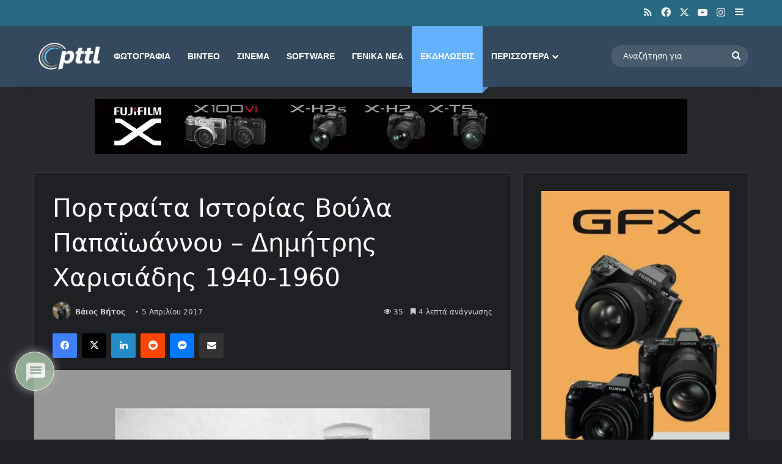

--- FILE ---
content_type: text/html; charset=UTF-8
request_url: https://www.pttl.gr/portrayals-of-history-voula-papaioannou-dimitris-harissiadis-03782/
body_size: 84707
content:
<!DOCTYPE html>
<html lang="el" class="dark-skin" data-skin="dark">
<head>
	<meta charset="UTF-8" />
	<link rel="profile" href="https://gmpg.org/xfn/11" />
	
<meta http-equiv='x-dns-prefetch-control' content='on'>
<link rel='dns-prefetch' href='//cdnjs.cloudflare.com' />
<link rel='dns-prefetch' href='//ajax.googleapis.com' />
<link rel='dns-prefetch' href='//s.gravatar.com' />
<link rel='dns-prefetch' href='//www.google-analytics.com' />
<link rel='preload' as='image' href='https://www.pttl.gr/wp-content/uploads/2026/01/pttl-new-logo-2026-1.webp'>
<link rel='preload' as='image' href='https://www.pttl.gr/wp-content/uploads/2017/04/portraita-istorias.jpg'>
<link rel='preload' as='font' href='https://www.pttl.gr/wp-content/themes/jannah/assets/fonts/tielabs-fonticon/tielabs-fonticon.woff' type='font/woff' crossorigin='anonymous' />
<link rel='preload' as='font' href='https://www.pttl.gr/wp-content/themes/jannah/assets/fonts/fontawesome/fa-solid-900.woff2' type='font/woff2' crossorigin='anonymous' />
<link rel='preload' as='font' href='https://www.pttl.gr/wp-content/themes/jannah/assets/fonts/fontawesome/fa-brands-400.woff2' type='font/woff2' crossorigin='anonymous' />
<link rel='preload' as='font' href='https://www.pttl.gr/wp-content/themes/jannah/assets/fonts/fontawesome/fa-regular-400.woff2' type='font/woff2' crossorigin='anonymous' />

					<style>
						@media (max-width: 1400px){
							.side-stream{
								display: none !important;
							}
						}
					</style>
				<meta name='robots' content='index, follow, max-image-preview:large, max-snippet:-1, max-video-preview:-1' />
<link rel="preload" as="image" href="https://www.pttl.gr/wp-content/uploads/2017/04/portraita-istorias.jpg" fetchpriority="high" imagesrcset="https://www.pttl.gr/wp-content/uploads/2017/04/portraita-istorias.jpg 665w, https://www.pttl.gr/wp-content/uploads/2017/04/portraita-istorias-300x225.jpg 300w, https://www.pttl.gr/wp-content/uploads/2017/04/portraita-istorias-150x113.jpg 150w, https://www.pttl.gr/wp-content/uploads/2017/04/portraita-istorias-320x240.jpg 320w, https://www.pttl.gr/wp-content/uploads/2017/04/portraita-istorias-483x362.jpg 483w, https://www.pttl.gr/wp-content/uploads/2017/04/portraita-istorias-160x120.jpg 160w" imagesizes="(max-width: 665px) 100vw, 665px">

	<!-- This site is optimized with the Yoast SEO plugin v26.7 - https://yoast.com/wordpress/plugins/seo/ -->
	<title>Πορτραίτα Ιστορίας Βούλα Παπαϊωάννου – Δημήτρης Χαρισιάδης 1940-1960 | pttl.gr</title>
	<meta name="description" content="Στο Μουσείο Φωτογραφίας Θεσσαλονίκης παρουσιάζεται η Έκθεση Φωτογραφίας Πορτραίτα Ιστορίας!" />
	<meta property="og:locale" content="el_GR" />
	<meta property="og:type" content="article" />
	<meta property="og:title" content="Πορτραίτα Ιστορίας Βούλα Παπαϊωάννου – Δημήτρης Χαρισιάδης 1940-1960 | pttl.gr" />
	<meta property="og:description" content="Στο Μουσείο Φωτογραφίας Θεσσαλονίκης παρουσιάζεται η Έκθεση Φωτογραφίας Πορτραίτα Ιστορίας!" />
	<meta property="og:url" content="https://www.pttl.gr/portrayals-of-history-voula-papaioannou-dimitris-harissiadis-03782/" />
	<meta property="og:site_name" content="PhotoNews" />
	<meta property="article:publisher" content="https://www.facebook.com/PttlGR" />
	<meta property="article:author" content="https://www.facebook.com/vaios.vitos/" />
	<meta property="article:published_time" content="2017-04-05T09:52:39+00:00" />
	<meta property="article:modified_time" content="2017-04-05T09:53:18+00:00" />
	<meta property="og:image" content="https://www.pttl.gr/wp-content/uploads/2017/04/portraita-istorias.jpg" />
	<meta property="og:image:width" content="665" />
	<meta property="og:image:height" content="499" />
	<meta property="og:image:type" content="image/jpeg" />
	<meta name="author" content="Βάιος Βήτος" />
	<meta name="twitter:label1" content="Συντάχθηκε από" />
	<meta name="twitter:data1" content="Βάιος Βήτος" />
	<script type="application/ld+json" class="yoast-schema-graph">{"@context":"https://schema.org","@graph":[{"@type":"Article","@id":"https://www.pttl.gr/portrayals-of-history-voula-papaioannou-dimitris-harissiadis-03782/#article","isPartOf":{"@id":"https://www.pttl.gr/portrayals-of-history-voula-papaioannou-dimitris-harissiadis-03782/"},"author":{"name":"Βάιος Βήτος","@id":"https://www.pttl.gr/#/schema/person/c7ff4d56995ba1081db83c3c1a4e0491"},"headline":"Πορτραίτα Ιστορίας Βούλα Παπαϊωάννου – Δημήτρης Χαρισιάδης 1940-1960","datePublished":"2017-04-05T09:52:39+00:00","dateModified":"2017-04-05T09:53:18+00:00","mainEntityOfPage":{"@id":"https://www.pttl.gr/portrayals-of-history-voula-papaioannou-dimitris-harissiadis-03782/"},"wordCount":30,"commentCount":0,"publisher":{"@id":"https://www.pttl.gr/#organization"},"image":{"@id":"https://www.pttl.gr/portrayals-of-history-voula-papaioannou-dimitris-harissiadis-03782/#primaryimage"},"thumbnailUrl":"https://www.pttl.gr/wp-content/uploads/2017/04/portraita-istorias.jpg","keywords":["Έκθεση Φωτογραφίας"],"articleSection":["Εκδηλώσεις"],"inLanguage":"el","potentialAction":[{"@type":"CommentAction","name":"Comment","target":["https://www.pttl.gr/portrayals-of-history-voula-papaioannou-dimitris-harissiadis-03782/#respond"]}]},{"@type":"WebPage","@id":"https://www.pttl.gr/portrayals-of-history-voula-papaioannou-dimitris-harissiadis-03782/","url":"https://www.pttl.gr/portrayals-of-history-voula-papaioannou-dimitris-harissiadis-03782/","name":"Πορτραίτα Ιστορίας Βούλα Παπαϊωάννου – Δημήτρης Χαρισιάδης 1940-1960 | pttl.gr","isPartOf":{"@id":"https://www.pttl.gr/#website"},"primaryImageOfPage":{"@id":"https://www.pttl.gr/portrayals-of-history-voula-papaioannou-dimitris-harissiadis-03782/#primaryimage"},"image":{"@id":"https://www.pttl.gr/portrayals-of-history-voula-papaioannou-dimitris-harissiadis-03782/#primaryimage"},"thumbnailUrl":"https://www.pttl.gr/wp-content/uploads/2017/04/portraita-istorias.jpg","datePublished":"2017-04-05T09:52:39+00:00","dateModified":"2017-04-05T09:53:18+00:00","description":"Στο Μουσείο Φωτογραφίας Θεσσαλονίκης παρουσιάζεται η Έκθεση Φωτογραφίας Πορτραίτα Ιστορίας!","breadcrumb":{"@id":"https://www.pttl.gr/portrayals-of-history-voula-papaioannou-dimitris-harissiadis-03782/#breadcrumb"},"inLanguage":"el","potentialAction":[{"@type":"ReadAction","target":["https://www.pttl.gr/portrayals-of-history-voula-papaioannou-dimitris-harissiadis-03782/"]}]},{"@type":"ImageObject","inLanguage":"el","@id":"https://www.pttl.gr/portrayals-of-history-voula-papaioannou-dimitris-harissiadis-03782/#primaryimage","url":"https://www.pttl.gr/wp-content/uploads/2017/04/portraita-istorias.jpg","contentUrl":"https://www.pttl.gr/wp-content/uploads/2017/04/portraita-istorias.jpg","width":665,"height":499},{"@type":"BreadcrumbList","@id":"https://www.pttl.gr/portrayals-of-history-voula-papaioannou-dimitris-harissiadis-03782/#breadcrumb","itemListElement":[{"@type":"ListItem","position":1,"name":"pttl.gr","item":"https://www.pttl.gr/"},{"@type":"ListItem","position":2,"name":"Εκδηλώσεις","item":"https://www.pttl.gr/category/events-articles/"},{"@type":"ListItem","position":3,"name":"Πορτραίτα Ιστορίας Βούλα Παπαϊωάννου – Δημήτρης Χαρισιάδης 1940-1960"}]},{"@type":"WebSite","@id":"https://www.pttl.gr/#website","url":"https://www.pttl.gr/","name":"Photonews Through the Lens","description":"Φωτογραφικά νέα, tips και οδηγοί για δημιουργούς εικόνας","publisher":{"@id":"https://www.pttl.gr/#organization"},"alternateName":"Photonews, νέα, tips και οδηγοί για δημιουργούς εικόνας","potentialAction":[{"@type":"SearchAction","target":{"@type":"EntryPoint","urlTemplate":"https://www.pttl.gr/?s={search_term_string}"},"query-input":{"@type":"PropertyValueSpecification","valueRequired":true,"valueName":"search_term_string"}}],"inLanguage":"el"},{"@type":"Organization","@id":"https://www.pttl.gr/#organization","name":"pttl.gr","url":"https://www.pttl.gr/","logo":{"@type":"ImageObject","inLanguage":"el","@id":"https://www.pttl.gr/#/schema/logo/image/","url":"https://www.pttl.gr/wp-content/uploads/2026/01/pttl-icon.png","contentUrl":"https://www.pttl.gr/wp-content/uploads/2026/01/pttl-icon.png","width":512,"height":512,"caption":"pttl.gr"},"image":{"@id":"https://www.pttl.gr/#/schema/logo/image/"},"sameAs":["https://www.facebook.com/PttlGR","https://x.com/pttl","https://instagram.com/pttlGR","https://www.linkedin.com/in/vaios-vitos-776a4130/","https://www.youtube.com/user/pttlGR"]},{"@type":"Person","@id":"https://www.pttl.gr/#/schema/person/c7ff4d56995ba1081db83c3c1a4e0491","name":"Βάιος Βήτος","image":{"@type":"ImageObject","inLanguage":"el","@id":"https://www.pttl.gr/#/schema/person/image/","url":"https://secure.gravatar.com/avatar/deb45ce2daa678fcaac79f8d0c239aad25bb1eb3af45cbb0cf7f540395304e1a?s=96&d=wavatar&r=g","contentUrl":"https://secure.gravatar.com/avatar/deb45ce2daa678fcaac79f8d0c239aad25bb1eb3af45cbb0cf7f540395304e1a?s=96&d=wavatar&r=g","caption":"Βάιος Βήτος"},"description":"Ο Βάιος Βήτος, επαγγελματίας δημιουργός εικόνων με έντονη εστίαση στη δημιουργία φιλμ διατήρησης, τη φωτογραφία και τη βιντεοσκόπηση και τον αντίκτυπό τους στην Ελλάδα. Βάση του είναι η πόλη της Θεσσαλονίκης και πάθος του είναι η αποτύπωση της ομορφιάς της φύσης, της άγριας ζωής και των τοπίων. Είναι ο δημιουργός του pttl.","sameAs":["https://vaiosvitos.com/el/","https://www.facebook.com/vaios.vitos/","https://www.instagram.com/vaios.vitos/","https://www.linkedin.com/profile/view?id=110069514&trk=nav_responsive_tab_profile","https://x.com/https://twitter.com/vvitos"],"url":"https://www.pttl.gr/author/vvitos/"}]}</script>
	<!-- / Yoast SEO plugin. -->


<link rel='dns-prefetch' href='//www.googletagmanager.com' />
<link rel='dns-prefetch' href='//pagead2.googlesyndication.com' />
<link rel='dns-prefetch' href='//fundingchoicesmessages.google.com' />
<link rel="alternate" type="application/rss+xml" title="Ροή RSS &raquo; PhotoNews" href="https://www.pttl.gr/feed/" />
<link rel="alternate" type="application/rss+xml" title="Ροή Σχολίων &raquo; PhotoNews" href="https://www.pttl.gr/comments/feed/" />
<link rel="alternate" type="application/rss+xml" title="Ροή Σχολίων PhotoNews &raquo; Πορτραίτα Ιστορίας Βούλα Παπαϊωάννου – Δημήτρης Χαρισιάδης 1940-1960" href="https://www.pttl.gr/portrayals-of-history-voula-papaioannou-dimitris-harissiadis-03782/feed/" />

		<style type="text/css">
			:root{				
			--tie-preset-gradient-1: linear-gradient(135deg, rgba(6, 147, 227, 1) 0%, rgb(155, 81, 224) 100%);
			--tie-preset-gradient-2: linear-gradient(135deg, rgb(122, 220, 180) 0%, rgb(0, 208, 130) 100%);
			--tie-preset-gradient-3: linear-gradient(135deg, rgba(252, 185, 0, 1) 0%, rgba(255, 105, 0, 1) 100%);
			--tie-preset-gradient-4: linear-gradient(135deg, rgba(255, 105, 0, 1) 0%, rgb(207, 46, 46) 100%);
			--tie-preset-gradient-5: linear-gradient(135deg, rgb(238, 238, 238) 0%, rgb(169, 184, 195) 100%);
			--tie-preset-gradient-6: linear-gradient(135deg, rgb(74, 234, 220) 0%, rgb(151, 120, 209) 20%, rgb(207, 42, 186) 40%, rgb(238, 44, 130) 60%, rgb(251, 105, 98) 80%, rgb(254, 248, 76) 100%);
			--tie-preset-gradient-7: linear-gradient(135deg, rgb(255, 206, 236) 0%, rgb(152, 150, 240) 100%);
			--tie-preset-gradient-8: linear-gradient(135deg, rgb(254, 205, 165) 0%, rgb(254, 45, 45) 50%, rgb(107, 0, 62) 100%);
			--tie-preset-gradient-9: linear-gradient(135deg, rgb(255, 203, 112) 0%, rgb(199, 81, 192) 50%, rgb(65, 88, 208) 100%);
			--tie-preset-gradient-10: linear-gradient(135deg, rgb(255, 245, 203) 0%, rgb(182, 227, 212) 50%, rgb(51, 167, 181) 100%);
			--tie-preset-gradient-11: linear-gradient(135deg, rgb(202, 248, 128) 0%, rgb(113, 206, 126) 100%);
			--tie-preset-gradient-12: linear-gradient(135deg, rgb(2, 3, 129) 0%, rgb(40, 116, 252) 100%);
			--tie-preset-gradient-13: linear-gradient(135deg, #4D34FA, #ad34fa);
			--tie-preset-gradient-14: linear-gradient(135deg, #0057FF, #31B5FF);
			--tie-preset-gradient-15: linear-gradient(135deg, #FF007A, #FF81BD);
			--tie-preset-gradient-16: linear-gradient(135deg, #14111E, #4B4462);
			--tie-preset-gradient-17: linear-gradient(135deg, #F32758, #FFC581);

			
					--main-nav-background: #1f2024;
					--main-nav-secondry-background: rgba(0,0,0,0.2);
					--main-nav-primary-color: #0088ff;
					--main-nav-contrast-primary-color: #FFFFFF;
					--main-nav-text-color: #FFFFFF;
					--main-nav-secondry-text-color: rgba(225,255,255,0.5);
					--main-nav-main-border-color: rgba(255,255,255,0.07);
					--main-nav-secondry-border-color: rgba(255,255,255,0.04);
				--tie-buttons-radius: 100px;
			}
		</style>
	<link rel="alternate" title="oEmbed (JSON)" type="application/json+oembed" href="https://www.pttl.gr/wp-json/oembed/1.0/embed?url=https%3A%2F%2Fwww.pttl.gr%2Fportrayals-of-history-voula-papaioannou-dimitris-harissiadis-03782%2F" />
<link rel="alternate" title="oEmbed (XML)" type="text/xml+oembed" href="https://www.pttl.gr/wp-json/oembed/1.0/embed?url=https%3A%2F%2Fwww.pttl.gr%2Fportrayals-of-history-voula-papaioannou-dimitris-harissiadis-03782%2F&#038;format=xml" />
		<style>
			.lazyload,
			.lazyloading {
				max-width: 100%;
			}
		</style>
		<meta name="viewport" content="width=device-width, initial-scale=1.0" /><!-- ERROR: WP-Optimize Minify was not allowed to save its cache on - wp-content/cache/wpo-minify/1768878711/assets/wpo-minify-header-tie-theme-child-css1765701510.min.css --><!-- Please check if the path above is correct and ensure your server has write permission there! --><style id='wp-img-auto-sizes-contain-inline-css' type='text/css'>
img:is([sizes=auto i],[sizes^="auto," i]){contain-intrinsic-size:3000px 1500px}
/*# sourceURL=wp-img-auto-sizes-contain-inline-css */
</style>
<link rel='stylesheet' id='wpo_min-header-0-css' href='https://www.pttl.gr/wp-content/cache/wpo-minify/1768878711/assets/wpo-minify-header-contact-form-71764667974.min.css' type='text/css' media='all' />
<link rel='stylesheet' id='wpo_min-header-1-css' href='https://www.pttl.gr/wp-content/cache/wpo-minify/1768878711/assets/wpo-minify-header-eventprime-event-calendar-management1768639018.min.css' type='text/css' media='all' />
<link rel='stylesheet' id='wpo_min-header-2-css' href='https://www.pttl.gr/wp-content/cache/wpo-minify/1768878711/assets/wpo-minify-header-ep-public-css1768639018.min.css' type='text/css' media='all' />
<link rel='stylesheet' id='wpo_min-header-3-css' href='https://www.pttl.gr/wp-content/cache/wpo-minify/1768878711/assets/wpo-minify-header-ep-material-fonts1768639018.min.css' type='text/css' media='all' />
<link rel='stylesheet' id='ep-toast-css-css' href='https://www.pttl.gr/wp-content/plugins/eventprime-event-calendar-management/public/css/jquery.toast.min.css' type='text/css' media='all' />
<link rel='stylesheet' id='wpo_min-header-5-css' href='https://www.pttl.gr/wp-content/cache/wpo-minify/1768878711/assets/wpo-minify-header-wmvp-style-videos-list1765703715.min.css' type='text/css' media='all' />
<link rel='stylesheet' id='wpo_min-header-6-css' href='https://www.pttl.gr/wp-content/cache/wpo-minify/1768878711/assets/wpo-minify-header-taxopress-frontend-css1768361420.min.css' type='text/css' media='all' />
<link rel='stylesheet' id='wpo_min-header-7-css' href='https://www.pttl.gr/wp-content/cache/wpo-minify/1768878711/assets/wpo-minify-header-trp-language-switcher-v21768549209.min.css' type='text/css' media='all' />
<link rel='stylesheet' id='wpo_min-header-8-css' href='https://www.pttl.gr/wp-content/cache/wpo-minify/1768878711/assets/wpo-minify-header-wpdiscuz-frontend-css1768878709.min.css' type='text/css' media='all' />
<link rel='stylesheet' id='wpo_min-header-9-css' href='https://www.pttl.gr/wp-content/cache/wpo-minify/1768878711/assets/wpo-minify-header-wpdiscuz-fa1768878709.min.css' type='text/css' media='all' />
<link rel='stylesheet' id='wpdiscuz-combo-css-css' href='https://www.pttl.gr/wp-content/plugins/wpdiscuz/assets/css/wpdiscuz-combo.min.css' type='text/css' media='all' />
<link rel='stylesheet' id='tie-css-base-css' href='https://www.pttl.gr/wp-content/themes/jannah/assets/css/base.min.css' type='text/css' media='all' />
<link rel='stylesheet' id='tie-css-styles-css' href='https://www.pttl.gr/wp-content/themes/jannah/assets/css/style.min.css' type='text/css' media='all' />
<link rel='stylesheet' id='tie-css-widgets-css' href='https://www.pttl.gr/wp-content/themes/jannah/assets/css/widgets.min.css' type='text/css' media='all' />
<link rel='stylesheet' id='tie-css-helpers-css' href='https://www.pttl.gr/wp-content/themes/jannah/assets/css/helpers.min.css' type='text/css' media='all' />
<link rel='stylesheet' id='wpo_min-header-15-css' href='https://www.pttl.gr/wp-content/cache/wpo-minify/1768878711/assets/wpo-minify-header-tie-fontawesome51766650822.min.css' type='text/css' media='all' />
<link rel='stylesheet' id='wpo_min-header-16-css' href='https://www.pttl.gr/wp-content/cache/wpo-minify/1768878711/assets/wpo-minify-header-tie-css-ilightbox1766650822.min.css' type='text/css' media='all' />
<link rel='stylesheet' id='tie-css-shortcodes-css' href='https://www.pttl.gr/wp-content/themes/jannah/assets/css/plugins/shortcodes.min.css' type='text/css' media='all' />
<link rel='stylesheet' id='tie-css-single-css' href='https://www.pttl.gr/wp-content/themes/jannah/assets/css/single.min.css' type='text/css' media='all' />
<link rel='stylesheet' id='wpo_min-header-19-css' href='https://www.pttl.gr/wp-content/cache/wpo-minify/1768878711/assets/wpo-minify-header-tie-css-print1766650822.min.css' type='text/css' media='print' />
<link rel='stylesheet' id='taqyeem-styles-css' href='https://www.pttl.gr/wp-content/themes/jannah/assets/css/plugins/taqyeem.min.css' type='text/css' media='all' />
<link rel='stylesheet' id='wpo_min-header-22-css' href='https://www.pttl.gr/wp-content/cache/wpo-minify/1768878711/assets/wpo-minify-header-sib-front-css1768541142.min.css' type='text/css' media='all' />
<script type="text/javascript" src="https://www.pttl.gr/wp-includes/js/jquery/jquery.min.js" id="jquery-core-js"></script>
<script type="text/javascript" src="https://www.pttl.gr/wp-includes/js/jquery/jquery-migrate.min.js" id="jquery-migrate-js"></script>
<script type="text/javascript" src="https://www.pttl.gr/wp-content/cache/wpo-minify/1768878711/assets/wpo-minify-header-jqueryeventprime-event-calendar-management1768639018.min.js" id="wpo_min-header-2-js"></script>
<script type="text/javascript" src="https://www.pttl.gr/wp-content/plugins/eventprime-event-calendar-management/public/js/jquery.toast.min.js" id="ep-toast-js-js"></script>
<script type="text/javascript" id="wpo_min-header-4-js-extra">
/* <![CDATA[ */
var eventprime_toast = {"error":"Error","success":"Success","warning":"Warning"};
//# sourceURL=wpo_min-header-4-js-extra
/* ]]> */
</script>
<script type="text/javascript" src="https://www.pttl.gr/wp-content/cache/wpo-minify/1768878711/assets/wpo-minify-header-jqueryep-toast-message-js1768639018.min.js" id="wpo_min-header-4-js"></script>
<script type="text/javascript" id="wpo_min-header-5-js-extra">
/* <![CDATA[ */
var eventprime = {"global_settings":{"custom_css":"","button_titles":{"Event-Type":"\u03a4\u03cd\u03c0\u03bf\u03c2-\u0395\u03ba\u03b4\u03b7\u03bb\u03ce\u03c3\u03b5\u03c9\u03bd","Event-Types":"\u03a4\u03cd\u03c0\u03bf\u03c2-\u0395\u03ba\u03b4\u03b7\u03bb\u03ce\u03c3\u03b5\u03c9\u03bd","Venue":"","Venues":"","Performer":"","Performers":"","Organizer":"","Organizers":"","Add To Wishlist":"","Remove From Wishlist":"","Ticket":"","Tickets Left":"","Organized by":"","Buy Tickets":"","Booking closed":"","Booking start on":"","Free":"","View Details":"","Get Tickets Now":"","Checkout":"","Register":"","Add Details & Checkout":"","Submit Payment":"","Sold Out":""},"performer_display_view":"card","performer_limit":0,"pop_performer_limit":5,"performer_no_of_columns":4,"performer_load_more":1,"performer_search":1,"single_performer_show_events":1,"single_performer_event_display_view":"mini-list","single_performer_event_limit":0,"single_performer_event_column":4,"single_performer_event_load_more":1,"single_performer_hide_past_events":0,"performer_box_color":["A6E7CF","DBEEC1","FFD3B6","FFA9A5"],"single_performer_event_section_title":"Upcoming Events","event_listings_date_format_std_option":"d/m/Y","event_listings_date_format_val":"d/m/Y","default_cal_view":"month","enable_default_calendar_date":0,"calendar_title_format":"MMMM, YYYY","hide_calendar_rows":0,"hide_time_on_front_calendar":0,"show_event_types_on_calendar":1,"eventprime_theme":"default","front_switch_view_option":["month","listweek"],"hide_past_events":0,"show_no_of_events_card":"10","card_view_custom_value":1,"disable_filter_options":1,"hide_old_bookings":0,"calendar_column_header_format":"dddd","shortcode_hide_upcoming_events":0,"redirect_third_party":0,"hide_event_custom_link":0,"show_qr_code_on_single_event":0,"show_max_event_on_calendar_date":5,"event_booking_status_option":"","open_detail_page_in_new_tab":0,"events_no_of_columns":1,"events_image_visibility_options":"cover","events_image_height":"","show_trending_event_types":0,"no_of_event_types_displayed":5,"show_events_per_event_type":0,"sort_by_events_or_bookings":"","type_display_view":"card","type_limit":0,"type_no_of_columns":4,"type_load_more":1,"type_search":1,"single_type_show_events":1,"single_type_event_display_view":"mini-list","single_type_event_limit":0,"single_type_event_column":4,"single_type_event_load_more":1,"single_type_hide_past_events":0,"type_box_color":["A6E7CF","DBEEC1","FFD3B6","FFA9A5"],"single_type_event_order":"asc","single_type_event_orderby":"em_start_date_time","single_type_event_section_title":"Upcoming Events","venue_display_view":"card","venue_limit":0,"venue_no_of_columns":4,"venue_load_more":1,"venue_search":1,"single_venue_show_events":1,"single_venue_event_display_view":"mini-list","single_venue_event_limit":0,"single_venue_event_column":4,"single_venue_event_load_more":1,"single_venue_hide_past_events":1,"single_venue_event_section_title":"Upcoming Events","venue_box_color":["A6E7CF","DBEEC1","FFD3B6","FFA9A5"],"organizer_display_view":"card","organizer_limit":0,"organizer_no_of_columns":4,"organizer_load_more":1,"organizer_search":1,"single_organizer_show_events":1,"single_organizer_event_display_view":"mini-list","single_organizer_event_limit":0,"single_organizer_event_column":0,"single_organizer_event_load_more":1,"single_organizer_hide_past_events":0,"single_organizer_event_section_title":"Upcoming Events","organizer_box_color":["A6E7CF","DBEEC1","FFD3B6","FFA9A5"],"single_event_date_format_std_option":"","single_event_date_format_val":"","expand_venue_container":0,"hide_weather_tab":1,"weather_unit_fahrenheit":0,"hide_map_tab":1,"hide_other_event_tab":1,"hide_age_group_section":1,"hide_note_section":1,"hide_performers_section":1,"hide_organizers_section":1,"show_print_icon":0,"event_detail_image_width":"","event_detail_image_height":"auto","event_detail_image_height_custom":"","event_detail_image_align":"center","event_detail_image_auto_scroll":0,"event_detail_image_slider_duration":"4","event_detail_message_for_recap":"This event has ended and results are now available.","event_detail_result_heading":"Results","event_detail_result_button_label":"View Results","performers_page":226572,"venues_page":226573,"events_page":226574,"booking_page":226575,"profile_page":226576,"event_types":226577,"event_submit_form":226578,"booking_details_page":226579,"event_organizers":226580,"login_page":226581,"register_page":226582,"payment_order":[],"currency":"USD","currency_position":"before","paypal_processor":0,"paypal_client_id":"","default_payment_processor":"","disable_admin_email":"","disable_frontend_email":"","registration_email_subject":"User registration successful!","registration_email_content":"\r\n\u003Ctable border=\"0\" width=\"100%\" cellspacing=\"0\" cellpadding=\"0\"\u003E\r\n\u003Ctbody\u003E\r\n\u003Ctr\u003E\r\n\u003Ctd align=\"center\" valign=\"top\"\u003E\r\n\u003Ctable style=\"background-color: #fdfdfd; border: 1px solid #dcdcdc; border-radius: 3px!important;\" border=\"0\" width=\"600\" cellspacing=\"0\" cellpadding=\"0\"\u003E\r\n\u003Ctbody\u003E\r\n\u003Ctr\u003E\r\n\u003Ctd align=\"center\" valign=\"top\"\u003E\r\n\u003Ctable style=\"background-color: #0087be; border-radius: 3px 3px 0 0!important; color: #ffffff; border-bottom: 0; font-weight: bold; line-height: 100%; vertical-align: middle;\" border=\"0\" width=\"600\" cellspacing=\"0\" cellpadding=\"0\"\u003E\r\n\u003Ctbody\u003E\r\n\u003Ctr\u003E\r\n\u003Ctd style=\"padding: 36px 48px;\"\u003E\r\n\u003Ch1 style=\"color: #ffffff; font-size: 30px; font-weight: 300; line-height: 150%; margin: 0; text-align: center;\"\u003ERegistration Successful\u003C/h1\u003E\r\n\u003C/td\u003E\r\n\u003C/tr\u003E\r\n\u003C/tbody\u003E\r\n\u003C/table\u003E\r\n\u003C/td\u003E\r\n\u003C/tr\u003E\r\n\u003Ctr\u003E\r\n\u003Ctd align=\"center\" valign=\"top\"\u003E\r\n\u003Ctable border=\"0\" width=\"600\" cellspacing=\"0\" cellpadding=\"0\"\u003E\r\n\u003Ctbody\u003E\r\n\u003Ctr\u003E\r\n\u003Ctd style=\"background-color: #fdfdfd;\" valign=\"top\"\u003E\r\n\u003Ctable border=\"0\" width=\"100%\" cellspacing=\"0\" cellpadding=\"20\"\u003E\r\n\u003Ctbody\u003E\r\n\u003Ctr\u003E\r\n\u003Ctd style=\"padding: 48px;\" valign=\"top\"\u003E\r\n\u003Cdiv style=\"color: #737373; font-size: 14px; line-height: 150%; text-align: left;\"\u003E\r\n\u003Ch1 style=\"color: #0087be; font-size: 18px; font-weight: normal; line-height: 130%; margin: 16px 0 8px; text-align: center; font-style: italic;\"\u003EHello @username,\u003C/h1\u003E\r\n\u003Ctable style=\"width: 100%; color: #737373; border: 1px solid #e4e4e4;\" border=\"1\" cellspacing=\"0\" cellpadding=\"6\"\u003E\r\n\u003Ctbody\u003E\r\n\u003Ctr\u003E\r\n\u003Cth\u003EUser Name:\u003C/th\u003E\r\n\u003Ctd style=\"text-align: left; vertical-align: middle; border: 1px solid #eee; color: #737373; padding: 12px;\"\u003E@username\u003C/td\u003E\r\n\u003C/tr\u003E\r\n\u003Ctr\u003E\r\n\u003Cth\u003EFirst Name:\u003C/th\u003E\r\n\u003Ctd style=\"text-align: left; vertical-align: middle; border: 1px solid #eee; color: #737373; padding: 12px;\"\u003E@first_name\u003C/td\u003E\r\n\u003C/tr\u003E\r\n\u003Ctr\u003E\r\n\u003Cth\u003ELast Name:\u003C/th\u003E\r\n\u003Ctd style=\"text-align: left; vertical-align: middle; border: 1px solid #eee; color: #737373; padding: 12px;\"\u003E@last_name\u003C/td\u003E\r\n\u003C/tr\u003E\r\n\u003Ctr\u003E\r\n\u003Cth\u003EPhone:\u003C/th\u003E\r\n\u003Ctd style=\"text-align: left; vertical-align: middle; border: 1px solid #eee; color: #737373; padding: 12px;\"\u003E@phone\u003C/td\u003E\r\n\u003C/tr\u003E\r\n\u003C/tbody\u003E\r\n\u003C/table\u003E\r\n\u003C/div\u003E\u003C/td\u003E\r\n\u003C/tr\u003E\r\n\u003C/tbody\u003E\r\n\u003C/table\u003E\r\n\u003C/td\u003E\r\n\u003C/tr\u003E\r\n\u003C/tbody\u003E\r\n\u003C/table\u003E\r\n\u003C/td\u003E\r\n\u003C/tr\u003E\r\n\u003C/tbody\u003E\r\n\u003C/table\u003E\r\n\u003C/td\u003E\r\n\u003C/tr\u003E\r\n\u003C/tbody\u003E\r\n\u003C/table\u003E","reset_password_mail_subject":"Reset your password","reset_password_mail":"\u003Ctable border=\"0\" cellpadding=\"0\" cellspacing=\"0\" height=\"100%\" width=\"100%\"\u003E\r\n    \u003Ctbody\u003E\r\n        \u003Ctr\u003E\r\n            \u003Ctd align=\"center\" valign=\"top\"\u003E\r\n                \u003Ctable border=\"0\" cellpadding=\"0\" cellspacing=\"0\" width=\"600\" style=\"background-color:#fdfdfd;border:1px solid #dcdcdc;border-radius:3px!important\"\u003E\r\n                    \u003Ctbody\u003E\r\n                        \u003Ctr\u003E\r\n                            \u003Ctd align=\"center\" valign=\"top\"\u003E\r\n                                \u003Ctable border=\"0\" cellpadding=\"0\" cellspacing=\"0\" width=\"600\" style=\"background-color: #0087be;border-radius:3px 3px 0 0!important;color:#ffffff;border-bottom:0;font-weight:bold;line-height:100%;vertical-align:middle;font-family:'Helvetica Neue',Helvetica,Roboto,Arial,sans-serif\"\u003E\r\n                                    \u003Ctbody\u003E\r\n                                        \u003Ctr\u003E\r\n                                            \u003Ctd style=\"padding:36px 48px;display:block\"\u003E\r\n                                                \u003Ch1 style=\"color:#ffffff;font-family:'Helvetica Neue',Helvetica,Roboto,Arial,sans-serif;font-size:30px;font-weight:300;line-height:150%;margin:0;text-align:left\"\u003ENew Password\u003C/h1\u003E \u003C/td\u003E\r\n                                        \u003C/tr\u003E\r\n                                    \u003C/tbody\u003E\r\n                                \u003C/table\u003E\r\n                            \u003C/td\u003E\r\n                        \u003C/tr\u003E\r\n                        \u003Ctr\u003E\r\n                            \u003Ctd align=\"center\" valign=\"top\"\u003E\r\n                                \u003Ctable border=\"0\" cellpadding=\"0\" cellspacing=\"0\" width=\"600\"\u003E\r\n                                    \u003Ctbody\u003E\r\n                                        \u003Ctr\u003E\r\n                                            \u003Ctd valign=\"top\" style=\"background-color:#fdfdfd\"\u003E\r\n                                                \u003Ctable border=\"0\" cellpadding=\"20\" cellspacing=\"0\" width=\"100%\"\u003E\r\n                                                    \u003Ctbody\u003E\r\n                                                        \u003Ctr\u003E\r\n                                                            \u003Ctd valign=\"top\" style=\"padding:48px\"\u003E\r\n                                                                \u003Cdiv style=\"color:#737373;font-family:'Helvetica Neue',Helvetica,Roboto,Arial,sans-serif;font-size:14px;line-height:150%;text-align:left\"\u003E\r\n                                                                    \u003Ch1 style=\"color: #0087be;;display:block;font-family:'Helvetica Neue',Helvetica,Roboto,Arial,sans-serif;font-size:18px;font-weight:normal;line-height:130%;margin:16px 0 8px;text-align:center; font-style: italic;\"\u003EHello @username,\u003C/h1\u003E\r\n                                                                    \u003Ctable cellspacing=\"0\" cellpadding=\"6\" style=\"width:100%;font-family:'Helvetica Neue',Helvetica,Roboto,Arial,sans-serif;color:#737373;border:1px solid #e4e4e4\" border=\"1\"\u003E\r\n                                                                        \u003Ctr\u003E\r\n                                                                            \u003Cth\u003EYour New Password is : \u003C/th\u003E\r\n                                                                            \u003Ctd style=\"text-align:left;vertical-align:middle;border:1px solid #eee;font-family:'Helvetica Neue',Helvetica,Roboto,Arial,sans-serif;word-wrap:break-word;color:#737373;padding:12px\"\u003E@password\r\n                                                                                \u003Cbr\u003E\u003Csmall\u003E\u003C/small\u003E\u003C/td\u003E\r\n                                                                        \u003Ctr\u003E\r\n                                                                    \u003C/table\u003E\r\n                                                                \u003C/div\u003E\r\n                                                            \u003C/td\u003E\r\n                                                        \u003C/tr\u003E\r\n                                                    \u003C/tbody\u003E\r\n                                                \u003C/table\u003E\r\n                                            \u003C/td\u003E\r\n                                        \u003C/tr\u003E\r\n                                    \u003C/tbody\u003E\r\n                                \u003C/table\u003E\r\n                            \u003C/td\u003E\r\n                        \u003C/tr\u003E\r\n                    \u003C/tbody\u003E\r\n                \u003C/table\u003E\r\n            \u003C/td\u003E\r\n        \u003C/tr\u003E\r\n    \u003C/tbody\u003E\r\n\u003C/table\u003E","send_booking_pending_email":1,"booking_pending_email_subject":"Your payment is pending","booking_pending_email":"\u003Ctable border=\"0\" width=\"100%\" cellspacing=\"0\" cellpadding=\"0\"\u003E\r\n    \u003Ctbody\u003E\r\n        \u003Ctr\u003E\r\n            \u003Ctd align=\"center\" valign=\"top\"\u003E\r\n                \u003Ctable style=\"background-color: #fdfdfd; border: 1px solid #dcdcdc; border-radius: 3px!important;\" border=\"0\" width=\"600\" cellspacing=\"0\" cellpadding=\"0\"\u003E\r\n                    \u003Ctbody\u003E\r\n                        \u003Ctr\u003E\r\n                            \u003Ctd align=\"center\" valign=\"top\"\u003E\r\n                                \u003Ctable style=\"background-color: #0087be;border-radius: 3px 3px 0 0!important; color: #ffffff; border-bottom: 0; font-weight: bold; line-height: 100%; vertical-align: middle; font-family: 'Helvetica Neue',Helvetica,Roboto,Arial,sans-serif;\" border=\"0\" width=\"600\" cellspacing=\"0\" cellpadding=\"0\"\u003E\r\n                                    \u003Ctbody\u003E\r\n                                        \u003Ctr\u003E\r\n                                            \u003Ctd style=\"padding: 36px 48px; display: block;\"\u003E\r\n                                                \u003Ch1 style=\"color: #ffffff; font-family: 'Helvetica Neue',Helvetica,Roboto,Arial,sans-serif; font-size: 30px; font-weight: 300; line-height: 150%; margin: 0; text-align: left;\"\u003EYour Booking is Pending\u003C/h1\u003E \u003C/td\u003E\r\n                                        \u003C/tr\u003E\r\n                                    \u003C/tbody\u003E\r\n                                \u003C/table\u003E\r\n                            \u003C/td\u003E\r\n                        \u003C/tr\u003E\r\n                        \u003Ctr\u003E\r\n                            \u003Ctd align=\"center\" valign=\"top\"\u003E\r\n                                \u003Ctable border=\"0\" width=\"600\" cellspacing=\"0\" cellpadding=\"0\"\u003E\r\n                                    \u003Ctbody\u003E\r\n                                        \u003Ctr\u003E\r\n                                            \u003Ctd style=\"background-color: #fdfdfd;\" valign=\"top\"\u003E\r\n                                                \u003Ctable border=\"0\" width=\"100%\" cellspacing=\"0\" cellpadding=\"20\"\u003E\r\n                                                    \u003Ctbody\u003E\r\n                                                        \u003Ctr\u003E\r\n                                                            \u003Ctd style=\"padding: 48px;\" valign=\"top\"\u003E\r\n                                                                \u003Cdiv style=\"color: #737373; font-family: 'Helvetica Neue',Helvetica,Roboto,Arial,sans-serif; font-size: 14px; line-height: 150%; text-align: left;\"\u003E\r\n                                                                    \u003Ch1 style=\"color: #0087be; display: block; font-family: 'Helvetica Neue',Helvetica,Roboto,Arial,sans-serif; font-size: 22px; font-weight: bold; line-height: 130%; margin: 16px 0 8px; text-align: center;\"\u003EEvent Name\u003C/h1\u003E\r\n                                                                    \u003Ch2 style=\"color:#557da1;display:block;font-family:'Helvetica Neue',Helvetica,Roboto,Arial,sans-serif;font-size:18px;font-weight:normal;line-height:130%;margin:16px 0 8px;text-align:center; font-style: italic;\"\u003EVenue Name\u003C/h2\u003E\r\n                                                                    \u003Ch2 style=\"color: #557da1; display: block; font-family: 'Helvetica Neue',Helvetica,Roboto,Arial,sans-serif; font-size: 18px; font-weight: normal; line-height: 130%; margin: 16px 0 8px; text-align: center; font-style: italic;\"\u003EEvent Date Time\u003C/h2\u003E\r\n                                                                    \u003Ch2 style=\"color: #0087be; display: block; font-family: 'Helvetica Neue',Helvetica,Roboto,Arial,sans-serif; font-size: 18px; font-weight: bold; line-height: 130%; margin: 16px 0 8px; text-align: left;\"\u003EBooking #ID\u003C/h2\u003E\r\n                                                                    \u003Ctable style=\"width: 100%; font-family: 'Helvetica Neue',Helvetica,Roboto,Arial,sans-serif; color: #737373; border: 1px solid #e4e4e4;\" border=\"1\" cellspacing=\"0\" cellpadding=\"6\"\u003E\r\n                                                                        \u003Cthead\u003E\r\n                                                                            \u003Ctr\u003E\r\n                                                                                \u003Cth style=\"text-align: left; color: #737373; border: 1px solid #e4e4e4; padding: 12px;\" scope=\"col\"\u003ETicket(s)\u003C/th\u003E\r\n                                                                                \u003Cth style=\"text-align: left; color: #737373; border: 1px solid #e4e4e4; padding: 12px;\" scope=\"col\"\u003EQuantity\u003C/th\u003E\r\n                                                                                \u003Cth style=\"text-align: left; color: #737373; border: 1px solid #e4e4e4; padding: 12px;\" scope=\"col\"\u003EPrice\u003C/th\u003E\r\n                                                                                \u003Cth style=\"text-align: left; color: #737373; border: 1px solid #e4e4e4; padding: 12px;\" scope=\"col\"\u003EDiscount\u003C/th\u003E\r\n                                                                            \u003C/tr\u003E\r\n                                                                        \u003C/thead\u003E\r\n                                                                        \u003Ctbody\u003E\r\n                                                                            \u003Ctr\u003E\r\n                                                                                \u003Ctd style=\"text-align: left; vertical-align: middle; border: 1px solid #eee; font-family: 'Helvetica Neue',Helvetica,Roboto,Arial,sans-serif; word-wrap: break-word; color: #737373; padding: 12px;\"\u003E(Seat No.) \u003Csmall\u003E\u003C/small\u003E\u003C/td\u003E\r\n                                                                                \u003Ctd style=\"text-align: left; vertical-align: middle; border: 1px solid #eee; font-family: 'Helvetica Neue',Helvetica,Roboto,Arial,sans-serif; color: #737373; padding: 12px;\"\u003E(Quantity)\u003C/td\u003E\r\n                                                                                \u003Ctd style=\"text-align: left; vertical-align: middle; border: 1px solid #eee; font-family: 'Helvetica Neue',Helvetica,Roboto,Arial,sans-serif; color: #737373; padding: 12px;\"\u003E$(Price)\u003C/td\u003E\r\n                                                                                \u003Ctd style=\"text-align: left; vertical-align: middle; border: 1px solid #eee; font-family: 'Helvetica Neue',Helvetica,Roboto,Arial,sans-serif; color: #737373; padding: 12px;\"\u003E -$(Discount)\u003C/td\u003E\r\n                                                                            \u003C/tr\u003E\r\n                                                                        \u003C/tbody\u003E\r\n                                                                        \u003Ctfoot\u003E\r\n                                                                            \u003Ctr\u003E\r\n                                                                                \u003Cth colspan=\"2\" style=\"text-align:left;border-top-width:4px;color:#737373;border:1px solid #e4e4e4;padding:12px\"\u003EOne-Time event Fee:\u003C/th\u003E\r\n                                                                                \u003Ctd style=\"text-align:left;border-top-width:4px;color:#737373;border:1px solid #e4e4e4;padding:12px\"\u003E\u003Cspan\u003E$(Fixed Event Fee)\u003C/span\u003E\r\n                                                                                \u003C/td\u003E\r\n                                                                            \u003C/tr\u003E\r\n                                                                            \u003Ctr\u003E\r\n                                                                                \u003Cth style=\"text-align: left; border-top-width: 4px; color: #737373; border: 1px solid #e4e4e4; padding: 12px;\" colspan=\"2\"\u003ESubtotal:\u003C/th\u003E\r\n                                                                                \u003Ctd style=\"text-align: left; border-top-width: 4px; color: #737373; border: 1px solid #e4e4e4; padding: 12px;\"\u003E\u003Cspan\u003E$(Subtotal)\u003C/span\u003E\u003C/td\u003E\r\n                                                                            \u003C/tr\u003E\r\n                                                                        \u003C/tfoot\u003E\r\n                                                                    \u003C/table\u003E\r\n                                                                \u003C/div\u003E\r\n                                                            \u003C/td\u003E\r\n                                                        \u003C/tr\u003E\r\n                                                    \u003C/tbody\u003E\r\n                                                \u003C/table\u003E\r\n                                            \u003C/td\u003E\r\n                                        \u003C/tr\u003E\r\n                                    \u003C/tbody\u003E\r\n                                \u003C/table\u003E\r\n                            \u003C/td\u003E\r\n                        \u003C/tr\u003E\r\n                    \u003C/tbody\u003E\r\n                \u003C/table\u003E\r\n            \u003C/td\u003E\r\n        \u003C/tr\u003E\r\n    \u003C/tbody\u003E\r\n\u003C/table\u003E","booking_pending_email_cc":"","send_booking_pending_admin_email":1,"booking_pending_admin_email_subject":"Booking Pending","booking_pending_admin_email":"\u003Ctable border=\"0\" width=\"100%\" cellspacing=\"0\" cellpadding=\"0\"\u003E\r\n  \u003Ctbody\u003E\r\n    \u003Ctr\u003E\r\n      \u003Ctd align=\"center\" valign=\"top\"\u003E\r\n        \u003Ctable style=\"background-color: #fdfdfd; border: 1px solid #dcdcdc; border-radius: 3px!important;\" border=\"0\" width=\"600\" cellspacing=\"0\" cellpadding=\"0\"\u003E\r\n          \u003Ctbody\u003E\r\n            \u003Ctr\u003E\r\n              \u003Ctd align=\"center\" valign=\"top\"\u003E\r\n                \u003Ctable style=\"background-color: #0087be; border-radius: 3px 3px 0 0!important; color: #ffffff; border-bottom: 0; font-weight: bold; line-height: 100%; vertical-align: middle; font-family: 'Helvetica Neue',Helvetica,Roboto,Arial,sans-serif;\" border=\"0\" width=\"600\" cellspacing=\"0\" cellpadding=\"0\"\u003E\r\n                  \u003Ctbody\u003E\r\n                    \u003Ctr\u003E\r\n                      \u003Ctd style=\"padding: 36px 48px; display: block;\"\u003E\r\n                        \u003Ch1 style=\"color: #ffffff; font-family: 'Helvetica Neue',Helvetica,Roboto,Arial,sans-serif; font-size: 30px; font-weight: 300; line-height: 150%; margin: 0; text-align: left;\"\u003E Booking Pending \u003C/h1\u003E\r\n                      \u003C/td\u003E\r\n                    \u003C/tr\u003E\r\n                  \u003C/tbody\u003E\r\n                \u003C/table\u003E\r\n              \u003C/td\u003E\r\n            \u003C/tr\u003E\r\n            \u003Ctr\u003E\r\n              \u003Ctd align=\"center\" valign=\"top\"\u003E\r\n                \u003Ctable border=\"0\" width=\"600\" cellspacing=\"0\" cellpadding=\"0\"\u003E\r\n                  \u003Ctbody\u003E\r\n                    \u003Ctr\u003E\r\n                      \u003Ctd style=\"background-color: #fdfdfd;\" valign=\"top\"\u003E\r\n                        \u003Ctable border=\"0\" width=\"100%\" cellspacing=\"0\" cellpadding=\"20\"\u003E\r\n                          \u003Ctbody\u003E\r\n                            \u003Ctr\u003E\r\n                              \u003Ctd style=\"padding: 48px;\" valign=\"top\"\u003E\r\n                                \u003Cdiv style=\"color: #737373; font-family: 'Helvetica Neue',Helvetica,Roboto,Arial,sans-serif; font-size: 14px; line-height: 150%; text-align: left;\"\u003E\r\n                                  \u003Cdiv\u003EBooking of (user_email) is pending. Details can be found below.\u003C/div\u003E\u003Cbr/\u003E\r\n                                  \u003Ctable style=\"width: 100%; font-family: 'Helvetica Neue',Helvetica,Roboto,Arial,sans-serif; color: #737373; border: 1px solid #e4e4e4;\" border=\"1\" cellspacing=\"0\" cellpadding=\"6\"\u003E\r\n                                    \u003Ctbody\u003E\r\n                                      \u003Ctr\u003E\r\n                                        \u003Ctd style=\"text-align: left; vertical-align: middle; border: 1px solid #eee; font-family: 'Helvetica Neue',Helvetica,Roboto,Arial,sans-serif; word-wrap: break-word; color: #737373; padding: 12px;\"\u003E \u003Cstrong\u003EEvent Name\u003C/strong\u003E\r\n                                        \u003C/td\u003E\r\n                                        \u003Ctd style=\"text-align: left; vertical-align: middle; border: 1px solid #eee; font-family: 'Helvetica Neue',Helvetica,Roboto,Arial,sans-serif; word-wrap: break-word; color: #737373; padding: 12px;\"\u003E(event_name)\r\n                                        \u003C/td\u003E\r\n                                      \u003C/tr\u003E\r\n                                      \u003Ctr\u003E\r\n                                        \u003Ctd style=\"text-align: left; vertical-align: middle; border: 1px solid #eee; font-family: 'Helvetica Neue',Helvetica,Roboto,Arial,sans-serif; word-wrap: break-word; color: #737373; padding: 12px;\"\u003E \u003Cstrong\u003EEvent Date\u003C/strong\u003E\r\n                                        \u003C/td\u003E\r\n                                        \u003Ctd style=\"text-align: left; vertical-align: middle; border: 1px solid #eee; font-family: 'Helvetica Neue',Helvetica,Roboto,Arial,sans-serif; word-wrap: break-word; color: #737373; padding: 12px;\"\u003E(event_date)\r\n                                        \u003C/td\u003E\r\n                                      \u003C/tr\u003E\r\n                                      \u003Ctr\u003E\r\n                                        \u003Ctd style=\"text-align: left; vertical-align: middle; border: 1px solid #eee; font-family: 'Helvetica Neue',Helvetica,Roboto,Arial,sans-serif; word-wrap: break-word; color: #737373; padding: 12px;\"\u003E \u003Cstrong\u003EBooking ID\u003C/strong\u003E\r\n                                        \u003C/td\u003E\r\n                                        \u003Ctd style=\"text-align: left; vertical-align: middle; border: 1px solid #eee; font-family: 'Helvetica Neue',Helvetica,Roboto,Arial,sans-serif; word-wrap: break-word; color: #737373; padding: 12px;\"\u003E#(booking_id) &nbsp;&nbsp;&nbsp;&nbsp;(view_order)\r\n                                        \u003C/td\u003E\r\n                                      \u003C/tr\u003E\r\n                                      \u003Ctr\u003E\r\n                                        \u003Ctd style=\"text-align: left; vertical-align: middle; border: 1px solid #eee; font-family: 'Helvetica Neue',Helvetica,Roboto,Arial,sans-serif; word-wrap: break-word; color: #737373; padding: 12px;\"\u003E \u003Cstrong\u003EBooking Date\u003C/strong\u003E\r\n                                        \u003C/td\u003E\r\n                                        \u003Ctd style=\"text-align: left; vertical-align: middle; border: 1px solid #eee; font-family: 'Helvetica Neue',Helvetica,Roboto,Arial,sans-serif; word-wrap: break-word; color: #737373; padding: 12px;\"\u003E(booking_date)\r\n                                        \u003C/td\u003E\r\n                                      \u003C/tr\u003E\r\n                                      \u003Ctr\u003E\r\n                                        \u003Ctd style=\"text-align: left; vertical-align: middle; border: 1px solid #eee; font-family: 'Helvetica Neue',Helvetica,Roboto,Arial,sans-serif; word-wrap: break-word; color: #737373; padding: 12px;\"\u003E \u003Cstrong\u003ESubtotal\u003C/strong\u003E\r\n                                        \u003C/td\u003E\r\n                                        \u003Ctd style=\"text-align: left; vertical-align: middle; border: 1px solid #eee; font-family: 'Helvetica Neue',Helvetica,Roboto,Arial,sans-serif; word-wrap: break-word; color: #737373; padding: 12px;\"\u003E(subtotal)\r\n                                        \u003C/td\u003E\r\n                                      \u003C/tr\u003E\r\n                                      \u003Ctr\u003E\r\n                                        \u003Ctd style=\"text-align: left; vertical-align: middle; border: 1px solid #eee; font-family: 'Helvetica Neue',Helvetica,Roboto,Arial,sans-serif; word-wrap: break-word; color: #737373; padding: 12px;\"\u003E \u003Cstrong\u003EDiscount\u003C/strong\u003E\r\n                                        \u003C/td\u003E\r\n                                        \u003Ctd style=\"text-align: left; vertical-align: middle; border: 1px solid #eee; font-family: 'Helvetica Neue',Helvetica,Roboto,Arial,sans-serif; word-wrap: break-word; color: #737373; padding: 12px;\"\u003E(discount)\r\n                                        \u003C/td\u003E\r\n                                      \u003C/tr\u003E\r\n                                      \u003Ctr\u003E\r\n                                        \u003Ctd style=\"text-align: left; vertical-align: middle; border: 1px solid #eee; font-family: 'Helvetica Neue',Helvetica,Roboto,Arial,sans-serif; word-wrap: break-word; color: #737373; padding: 12px;\"\u003E \u003Cstrong\u003EOrder Total\u003C/strong\u003E\r\n                                        \u003C/td\u003E\r\n                                        \u003Ctd style=\"text-align: left; vertical-align: middle; border: 1px solid #eee; font-family: 'Helvetica Neue',Helvetica,Roboto,Arial,sans-serif; word-wrap: break-word; color: #737373; padding: 12px;\"\u003E(order_total)\r\n                                        \u003C/td\u003E\r\n                                      \u003C/tr\u003E\r\n                                      \u003Ctr\u003E\r\n                                        \u003Ctd style=\"text-align: left; vertical-align: middle; border: 1px solid #eee; font-family: 'Helvetica Neue',Helvetica,Roboto,Arial,sans-serif; word-wrap: break-word; color: #737373; padding: 12px;\"\u003E \u003Cstrong\u003EPayment Method \u003C/strong\u003E\r\n                                        \u003C/td\u003E\r\n                                        \u003Ctd style=\"text-align: left; vertical-align: middle; border: 1px solid #eee; font-family: 'Helvetica Neue',Helvetica,Roboto,Arial,sans-serif; word-wrap: break-word; color: #737373; padding: 12px;\"\u003E(payment_method)\r\n                                        \u003C/td\u003E\r\n                                      \u003C/tr\u003E\r\n                                      \u003Ctr\u003E\r\n                                        \u003Ctd style=\"text-align: left; vertical-align: middle; border: 1px solid #eee; font-family: 'Helvetica Neue',Helvetica,Roboto,Arial,sans-serif; word-wrap: break-word; color: #737373; padding: 12px;\"\u003E \u003Cstrong\u003EUser Name\u003C/strong\u003E\r\n                                        \u003C/td\u003E\r\n                                        \u003Ctd style=\"text-align: left; vertical-align: middle; border: 1px solid #eee; font-family: 'Helvetica Neue',Helvetica,Roboto,Arial,sans-serif; word-wrap: break-word; color: #737373; padding: 12px;\"\u003E(user_name)\r\n                                        \u003C/td\u003E\r\n                                      \u003C/tr\u003E\r\n                                      \u003Ctr\u003E\r\n                                        \u003Ctd style=\"text-align: left; vertical-align: middle; border: 1px solid #eee; font-family: 'Helvetica Neue',Helvetica,Roboto,Arial,sans-serif; word-wrap: break-word; color: #737373; padding: 12px;\"\u003E \u003Cstrong\u003EFirst Name\u003C/strong\u003E\r\n                                        \u003C/td\u003E\r\n                                        \u003Ctd style=\"text-align: left; vertical-align: middle; border: 1px solid #eee; font-family: 'Helvetica Neue',Helvetica,Roboto,Arial,sans-serif; word-wrap: break-word; color: #737373; padding: 12px;\"\u003E(user_first_name)\r\n                                        \u003C/td\u003E\r\n                                      \u003C/tr\u003E\r\n                                      \u003Ctr\u003E\r\n                                        \u003Ctd style=\"text-align: left; vertical-align: middle; border: 1px solid #eee; font-family: 'Helvetica Neue',Helvetica,Roboto,Arial,sans-serif; word-wrap: break-word; color: #737373; padding: 12px;\"\u003E \u003Cstrong\u003ELast Name\u003C/strong\u003E\r\n                                        \u003C/td\u003E\r\n                                        \u003Ctd style=\"text-align: left; vertical-align: middle; border: 1px solid #eee; font-family: 'Helvetica Neue',Helvetica,Roboto,Arial,sans-serif; word-wrap: break-word; color: #737373; padding: 12px;\"\u003E(user_last_name)\r\n                                        \u003C/td\u003E\r\n                                      \u003C/tr\u003E\r\n                                      \u003Ctr\u003E\r\n                                        \u003Ctd style=\"text-align: left; vertical-align: middle; border: 1px solid #eee; font-family: 'Helvetica Neue',Helvetica,Roboto,Arial,sans-serif; word-wrap: break-word; color: #737373; padding: 12px;\"\u003E \u003Cstrong\u003EUser Phone\u003C/strong\u003E\r\n                                        \u003C/td\u003E\r\n                                        \u003Ctd style=\"text-align: left; vertical-align: middle; border: 1px solid #eee; font-family: 'Helvetica Neue',Helvetica,Roboto,Arial,sans-serif; word-wrap: break-word; color: #737373; padding: 12px;\"\u003E(user_phone)\r\n                                        \u003C/td\u003E\r\n                                      \u003C/tr\u003E\r\n                                    \u003C/tbody\u003E\r\n                                  \u003C/table\u003E\r\n                                \u003C/div\u003E\r\n                              \u003C/td\u003E\r\n                            \u003C/tr\u003E\r\n                          \u003C/tbody\u003E\r\n                        \u003C/table\u003E\r\n                      \u003C/td\u003E\r\n                    \u003C/tr\u003E\r\n                  \u003C/tbody\u003E\r\n                \u003C/table\u003E\r\n              \u003C/td\u003E\r\n            \u003C/tr\u003E\r\n          \u003C/tbody\u003E\r\n        \u003C/table\u003E\r\n      \u003C/td\u003E\r\n    \u003C/tr\u003E\r\n  \u003C/tbody\u003E\r\n\u003C/table\u003E\r\n  ","booking_pending_admin_email_cc":"","send_booking_confirm_email":1,"booking_confirm_email_subject":"Your booking is confirmed!","booking_confirmed_email":"\u003Ctable border=\"0\" cellpadding=\"0\" cellspacing=\"0\" height=\"100%\" width=\"100%\"\u003E\r\n    \u003Ctbody\u003E\r\n        \u003Ctr\u003E\r\n            \u003Ctd align=\"center\" valign=\"top\"\u003E\r\n                \u003Ctable border=\"0\" cellpadding=\"0\" cellspacing=\"0\" width=\"600\" style=\"background-color:#fdfdfd;border:1px solid #dcdcdc;border-radius:3px!important\"\u003E\r\n                    \u003Ctbody\u003E\r\n                        \u003Ctr\u003E\r\n                            \u003Ctd align=\"center\" valign=\"top\"\u003E\r\n                                \u003Ctable border=\"0\" cellpadding=\"0\" cellspacing=\"0\" width=\"600\" style=\"background-color: #0087be;border-radius:3px 3px 0 0!important;color:#ffffff;border-bottom:0;font-weight:bold;line-height:100%;vertical-align:middle;font-family:'Helvetica Neue',Helvetica,Roboto,Arial,sans-serif\"\u003E\r\n                                    \u003Ctbody\u003E\r\n                                        \u003Ctr\u003E\r\n                                            \u003Ctd style=\"padding:36px 48px;display:block\"\u003E\r\n                                                \u003Ch1 style=\"color:#ffffff;font-family:'Helvetica Neue',Helvetica,Roboto,Arial,sans-serif;font-size:30px;font-weight:300;line-height:150%;margin:0;text-align:left\"\u003EYour Booking is Confirmed\u003C/h1\u003E\r\n                                            \u003C/td\u003E\r\n                                        \u003C/tr\u003E\r\n                                    \u003C/tbody\u003E\r\n                                \u003C/table\u003E\r\n                            \u003C/td\u003E\r\n                        \u003C/tr\u003E\r\n                        \u003Ctr\u003E\r\n                            \u003Ctd align=\"center\" valign=\"top\"\u003E\r\n                                \u003Ctable border=\"0\" cellpadding=\"0\" cellspacing=\"0\" width=\"600\"\u003E\r\n                                    \u003Ctbody\u003E\r\n                                        \u003Ctr\u003E\r\n                                            \u003Ctd valign=\"top\" style=\"background-color:#fdfdfd\"\u003E\r\n                                                \u003Ctable border=\"0\" cellpadding=\"20\" cellspacing=\"0\" width=\"100%\"\u003E\r\n                                                    \u003Ctbody\u003E\r\n                                                        \u003Ctr\u003E\r\n                                                            \u003Ctd valign=\"top\" style=\"padding:48px\"\u003E\r\n                                                                \u003Cdiv style=\"color:#737373;font-family:'Helvetica Neue',Helvetica,Roboto,Arial,sans-serif;font-size:14px;line-height:150%;text-align:left\"\u003E\r\n                                                                    \u003Ch1 style=\"color:#0087be;display:block;font-family:'Helvetica Neue',Helvetica,Roboto,Arial,sans-serif;font-size:22px;font-weight:bold;line-height:130%;margin:16px 0 8px;text-align:center;\"\u003EEvent Name\u003C/h1\u003E\r\n                                                                    \u003Ch2 style=\"color:#557da1;display:block;font-family:'Helvetica Neue',Helvetica,Roboto,Arial,sans-serif;font-size:18px;font-weight:normal;line-height:130%;margin:16px 0 8px;text-align:center; font-style: italic;\"\u003EVenue Name\u003C/h2\u003E\r\n                                                                    \u003Ch2 style=\"color:#557da1;display:block;font-family:'Helvetica Neue',Helvetica,Roboto,Arial,sans-serif;font-size:18px;font-weight:normal;line-height:130%;margin:16px 0 8px;text-align:center; font-style: italic;\"\u003EEvent Date Time\u003C/h2\u003E\r\n                                                                    \u003Ch2 style=\"color:#0087be;display:block;font-family:'Helvetica Neue',Helvetica,Roboto,Arial,sans-serif;font-size:18px;font-weight:bold;line-height:130%;margin:16px 0 8px;text-align:left\"\u003EBooking ##ID\u003C/h2\u003E\r\n                                                                    \u003Ctable cellspacing=\"0\" cellpadding=\"6\" style=\"width:100%;font-family:'Helvetica Neue',Helvetica,Roboto,Arial,sans-serif;color:#737373;border:1px solid #e4e4e4\" border=\"1\"\u003E\r\n                                                                        \u003Cthead\u003E\r\n                                                                            \u003Ctr\u003E\r\n                                                                                \u003Cth scope=\"col\" style=\"text-align:left;color:#737373;border:1px solid #e4e4e4;padding:12px\"\u003ETicket(s)\u003C/th\u003E\r\n                                                                                \u003Cth scope=\"col\" style=\"text-align:left;color:#737373;border:1px solid #e4e4e4;padding:12px\"\u003EPrice\u003C/th\u003E\r\n                                                                                \u003Cth scope=\"col\" style=\"text-align:left;color:#737373;border:1px solid #e4e4e4;padding:12px\"\u003EQuantity\u003C/th\u003E\r\n                                                                                \u003Cth scope=\"col\" style=\"text-align:left;color:#737373;border:1px solid #e4e4e4;padding:12px\"\u003ESubtotal\u003C/th\u003E\r\n                                                                            \u003C/tr\u003E\r\n                                                                        \u003C/thead\u003E\r\n                                                                        \u003Ctbody\u003E\r\n                                                                            \u003Ctr\u003E\u003Ctd\u003E(order_item_data)\u003C/td\u003E\u003C/tr\u003E\r\n                                                                        \u003C/tbody\u003E\r\n                                                                        \u003Ctfoot\u003E\r\n                                                                            \u003Ctr\u003E\r\n                                                                                \u003Cth colspan=\"2\" style=\"text-align:left;border-top-width:4px;color:#737373;border:1px solid #e4e4e4;padding:12px\"\u003EOne-Time event Fee:\u003C/th\u003E\r\n                                                                                \u003Ctd colspan=\"2\" style=\"text-align:right;border-top-width:4px;color:#737373;border:1px solid #e4e4e4;padding:12px\"\u003E\u003Cspan\u003E$(Fixed Event Fee)\u003C/span\u003E\r\n                                                                                \u003C/td\u003E\r\n                                                                            \u003C/tr\u003E\r\n                                                                            \u003Ctr\u003E\r\n                                                                                \u003Cth colspan=\"2\" style=\"text-align:left;border-top-width:4px;color:#737373;border:1px solid #e4e4e4;padding:12px\"\u003EDiscount:\u003C/th\u003E\r\n                                                                                \u003Ctd colspan=\"2\" style=\"text-align:right;border-top-width:4px;color:#737373;border:1px solid #e4e4e4;padding:12px\"\u003E\u003Cspan\u003E-$(Discount)\u003C/span\u003E\r\n                                                                                \u003C/td\u003E\r\n                                                                            \u003C/tr\u003E\r\n                                                                            \u003Ctr\u003E\r\n                                                                                \u003Cth colspan=\"2\" style=\"text-align:left;border-top-width:4px;color:#737373;border:1px solid #e4e4e4;padding:12px\"\u003EOrder Total:\u003C/th\u003E\r\n                                                                                \u003Ctd colspan=\"2\" style=\"text-align:right;border-top-width:4px;color:#737373;border:1px solid #e4e4e4;padding:12px\"\u003E\u003Cspan\u003E$(Order Total)\u003C/span\u003E\r\n                                                                                \u003C/td\u003E\r\n                                                                            \u003C/tr\u003E\r\n                                                                            \u003Ctr\u003E\r\n                                                                                \u003Cth colspan=\"2\" style=\"text-align:left;border-top-width:4px;color:#737373;border:1px solid #e4e4e4;padding:12px\"\u003EPayment Gateway:\u003C/th\u003E\r\n                                                                                \u003Ctd colspan=\"2\" style=\"text-align:right;border-top-width:4px;color:#737373;border:1px solid #e4e4e4;padding:12px\"\u003E\u003Cspan\u003E$(Payment Gateway)\u003C/span\u003E\r\n                                                                                \u003C/td\u003E\r\n                                                                            \u003C/tr\u003E\r\n                                                                            \u003Ctr\u003E\r\n                                                                                \u003Cth colspan=\"2\" style=\"text-align:left;border-top-width:4px;color:#737373;border:1px solid #e4e4e4;padding:12px\"\u003EBooking Status:\u003C/th\u003E\r\n                                                                                \u003Ctd colspan=\"2\" style=\"text-align:right;border-top-width:4px;color:#737373;border:1px solid #e4e4e4;padding:12px\"\u003E\u003Cspan\u003E$(Booking Status)\u003C/span\u003E\r\n                                                                                \u003C/td\u003E\r\n                                                                            \u003C/tr\u003E\r\n                                                                            \u003Ctr\u003E\r\n                                                                                \u003Cth colspan=\"2\" style=\"text-align:left;border-top-width:4px;color:#737373;border:1px solid #e4e4e4;padding:12px\"\u003EPayment Note:\u003C/th\u003E\r\n                                                                                \u003Ctd colspan=\"2\" style=\"text-align:right;border-top-width:4px;color:#737373;border:1px solid #e4e4e4;padding:12px\"\u003E\u003Cspan\u003E$(Payment Note)\u003C/span\u003E\r\n                                                                                \u003C/td\u003E\r\n                                                                            \u003C/tr\u003E\r\n                                                                        \u003C/tfoot\u003E\r\n                                                                    \u003C/table\u003E\r\n                                                                    {{gcal_link}}\r\n                                                                    {{iCal_link}}\r\n                                                                \u003C/div\u003E\r\n                                                            \u003C/td\u003E\r\n                                                        \u003C/tr\u003E\r\n                                                    \u003C/tbody\u003E\r\n                                                \u003C/table\u003E\r\n                                            \u003C/td\u003E\r\n                                        \u003C/tr\u003E\r\n                                    \u003C/tbody\u003E\r\n                                \u003C/table\u003E\r\n                            \u003C/td\u003E\r\n                        \u003C/tr\u003E\r\n                    \u003C/tbody\u003E\r\n                \u003C/table\u003E\r\n            \u003C/td\u003E\r\n        \u003C/tr\u003E\r\n    \u003C/tbody\u003E\r\n\u003C/table\u003E","booking_confirmed_email_cc":"","send_booking_cancellation_email":1,"booking_cancelation_email_subject":"Your booking has been cancelled","booking_cancelation_email":"\u003Ctable border=\"0\" width=\"100%\" cellspacing=\"0\" cellpadding=\"0\"\u003E\r\n    \u003Ctbody\u003E\r\n        \u003Ctr\u003E\r\n            \u003Ctd align=\"center\" valign=\"top\"\u003E\r\n                \u003Ctable style=\"background-color: #fdfdfd; border: 1px solid #dcdcdc; border-radius: 3px!important;\" border=\"0\" width=\"600\" cellspacing=\"0\" cellpadding=\"0\"\u003E\r\n                    \u003Ctbody\u003E\r\n                        \u003Ctr\u003E\r\n                            \u003Ctd align=\"center\" valign=\"top\"\u003E\r\n                                \u003Ctable style=\"background-color: #0087be; border-radius: 3px 3px 0 0!important; color: #ffffff; border-bottom: 0; font-weight: bold; line-height: 100%; vertical-align: middle; font-family: 'Helvetica Neue',Helvetica,Roboto,Arial,sans-serif;\" border=\"0\" width=\"600\" cellspacing=\"0\" cellpadding=\"0\"\u003E\r\n                                    \u003Ctbody\u003E\r\n                                        \u003Ctr\u003E\r\n                                            \u003Ctd style=\"padding: 36px 48px; display: block;\"\u003E\r\n                                                \u003Ch1 style=\"color: #ffffff; font-family: 'Helvetica Neue',Helvetica,Roboto,Arial,sans-serif; font-size: 30px; font-weight: 300; line-height: 150%; margin: 0; text-align: left;\"\u003EBooking Cancelled\u003C/h1\u003E \u003C/td\u003E\r\n                                        \u003C/tr\u003E\r\n                                    \u003C/tbody\u003E\r\n                                \u003C/table\u003E\r\n                            \u003C/td\u003E\r\n                        \u003C/tr\u003E\r\n                        \u003Ctr\u003E\r\n                            \u003Ctd align=\"center\" valign=\"top\"\u003E\r\n                                \u003Ctable border=\"0\" width=\"600\" cellspacing=\"0\" cellpadding=\"0\"\u003E\r\n                                    \u003Ctbody\u003E\r\n                                        \u003Ctr\u003E\r\n                                            \u003Ctd style=\"background-color: #fdfdfd;\" valign=\"top\"\u003E\r\n                                                \u003Ctable border=\"0\" width=\"100%\" cellspacing=\"0\" cellpadding=\"20\"\u003E\r\n                                                    \u003Ctbody\u003E\r\n                                                        \u003Ctr\u003E\r\n                                                            \u003Ctd style=\"padding: 48px;\" valign=\"top\"\u003E\r\n                                                                \u003Cdiv style=\"color: #737373; font-family: 'Helvetica Neue',Helvetica,Roboto,Arial,sans-serif; font-size: 14px; line-height: 150%; text-align: left;\"\u003E The Booking ##ID has been cancelled. The order was as follows:\r\n                                                                    \u003Ctable style=\"width: 100%; font-family: 'Helvetica Neue',Helvetica,Roboto,Arial,sans-serif; color: #737373; border: 1px solid #e4e4e4;\" border=\"1\" cellspacing=\"0\" cellpadding=\"6\"\u003E\r\n                                                                        \u003Cthead\u003E\r\n                                                                            \u003Ctr\u003E\r\n                                                                                \u003Cth style=\"text-align: left; color: #737373; border: 1px solid #e4e4e4; padding: 12px;\" scope=\"col\"\u003EEvent\u003C/th\u003E\r\n                                                                                \u003Cth style=\"text-align: left; color: #737373; border: 1px solid #e4e4e4; padding: 12px;\" scope=\"col\"\u003EQuantity\u003C/th\u003E\r\n                                                                                \u003Cth style=\"text-align: left; color: #737373; border: 1px solid #e4e4e4; padding: 12px;\" scope=\"col\"\u003EPrice\u003C/th\u003E\r\n                                                                                \u003Cth style=\"text-align: left; color: #737373; border: 1px solid #e4e4e4; padding: 12px;\" scope=\"col\"\u003EDiscount\u003C/th\u003E\r\n                                                                            \u003C/tr\u003E\r\n                                                                        \u003C/thead\u003E\r\n                                                                        \u003Ctbody\u003E\r\n                                                                            \u003Ctr\u003E\r\n                                                                                \u003Ctd style=\"text-align: left; vertical-align: middle; border: 1px solid #eee; font-family: 'Helvetica Neue',Helvetica,Roboto,Arial,sans-serif; word-wrap: break-word; color: #737373; padding: 12px;\"\u003EEvent Name \u003Csmall\u003E\u003C/small\u003E\u003C/td\u003E\r\n                                                                                \u003Ctd style=\"text-align: left; vertical-align: middle; border: 1px solid #eee; font-family: 'Helvetica Neue',Helvetica,Roboto,Arial,sans-serif; color: #737373; padding: 12px;\"\u003E(Quantity)\u003C/td\u003E\r\n                                                                                \u003Ctd style=\"text-align: left; vertical-align: middle; border: 1px solid #eee; font-family: 'Helvetica Neue',Helvetica,Roboto,Arial,sans-serif; color: #737373; padding: 12px;\"\u003E$(Price)\u003C/td\u003E\r\n                                                                                \u003Ctd style=\"text-align: left; vertical-align: middle; border: 1px solid #eee; font-family: 'Helvetica Neue',Helvetica,Roboto,Arial,sans-serif; color: #737373; padding: 12px;\"\u003E -$(Discount)\u003C/td\u003E\r\n                                                                            \u003C/tr\u003E\r\n                                                                        \u003C/tbody\u003E\r\n                                                                        \u003Ctfoot\u003E\r\n                                                                            \u003Ctr\u003E\r\n                                                                                \u003Cth colspan=\"2\" style=\"text-align:left;border-top-width:4px;color:#737373;border:1px solid #e4e4e4;padding:12px\"\u003EOne-Time event Fee:\u003C/th\u003E\r\n                                                                                \u003Ctd style=\"text-align:left;border-top-width:4px;color:#737373;border:1px solid #e4e4e4;padding:12px\"\u003E\u003Cspan\u003E$(Fixed Event Fee)\u003C/span\u003E\r\n                                                                                \u003C/td\u003E\r\n                                                                            \u003C/tr\u003E\r\n                                                                            \u003Ctr\u003E\r\n                                                                                \u003Cth style=\"text-align: left; border-top-width: 4px; color: #737373; border: 1px solid #e4e4e4; padding: 12px;\" colspan=\"2\"\u003ESubtotal:\u003C/th\u003E\r\n                                                                                \u003Ctd style=\"text-align: left; border-top-width: 4px; color: #737373; border: 1px solid #e4e4e4; padding: 12px;\"\u003E\u003Cspan\u003E$(Subtotal)\u003C/span\u003E\u003C/td\u003E\r\n                                                                            \u003C/tr\u003E\r\n                                                                        \u003C/tfoot\u003E\r\n                                                                    \u003C/table\u003E\r\n                                                                \u003C/div\u003E\r\n                                                            \u003C/td\u003E\r\n                                                        \u003C/tr\u003E\r\n                                                    \u003C/tbody\u003E\r\n                                                \u003C/table\u003E\r\n                                            \u003C/td\u003E\r\n                                        \u003C/tr\u003E\r\n                                    \u003C/tbody\u003E\r\n                                \u003C/table\u003E\r\n                            \u003C/td\u003E\r\n                        \u003C/tr\u003E\r\n                    \u003C/tbody\u003E\r\n                \u003C/table\u003E\r\n            \u003C/td\u003E\r\n        \u003C/tr\u003E\r\n    \u003C/tbody\u003E\r\n\u003C/table\u003E","booking_cancelation_email_cc":"","send_booking_refund_email":1,"booking_refund_email_subject":"Refund for your booking","booking_refund_email":"\u003Ctable border=\"0\" width=\"100%\" cellspacing=\"0\" cellpadding=\"0\"\u003E\r\n    \u003Ctbody\u003E\r\n        \u003Ctr\u003E\r\n            \u003Ctd align=\"center\" valign=\"top\"\u003E\r\n                \u003Ctable style=\"background-color: #fdfdfd; border: 1px solid #dcdcdc; border-radius: 3px!important;\" border=\"0\" width=\"600\" cellspacing=\"0\" cellpadding=\"0\"\u003E\r\n                    \u003Ctbody\u003E\r\n                        \u003Ctr\u003E\r\n                            \u003Ctd align=\"center\" valign=\"top\"\u003E\r\n                                \u003Ctable style=\"background-color: #0087be; border-radius: 3px 3px 0 0!important; color: #ffffff; border-bottom: 0; font-weight: bold; line-height: 100%; vertical-align: middle; font-family: 'Helvetica Neue',Helvetica,Roboto,Arial,sans-serif;\" border=\"0\" width=\"600\" cellspacing=\"0\" cellpadding=\"0\"\u003E\r\n                                    \u003Ctbody\u003E\r\n                                        \u003Ctr\u003E\r\n                                            \u003Ctd style=\"padding: 36px 48px; display: block;\"\u003E\r\n                                                \u003Ch1 style=\"color: #ffffff; font-family: 'Helvetica Neue',Helvetica,Roboto,Arial,sans-serif; font-size: 30px; font-weight: 300; line-height: 150%; margin: 0; text-align: left;\"\u003ERefund on Booking ##ID\u003C/h1\u003E \u003C/td\u003E\r\n                                        \u003C/tr\u003E\r\n                                    \u003C/tbody\u003E\r\n                                \u003C/table\u003E\r\n                            \u003C/td\u003E\r\n                        \u003C/tr\u003E\r\n                        \u003Ctr\u003E\r\n                            \u003Ctd align=\"center\" valign=\"top\"\u003E\r\n                                \u003Ctable border=\"0\" width=\"600\" cellspacing=\"0\" cellpadding=\"0\"\u003E\r\n                                    \u003Ctbody\u003E\r\n                                        \u003Ctr\u003E\r\n                                            \u003Ctd style=\"background-color: #fdfdfd;\" valign=\"top\"\u003E\r\n                                                \u003Ctable border=\"0\" width=\"100%\" cellspacing=\"0\" cellpadding=\"20\"\u003E\r\n                                                    \u003Ctbody\u003E\r\n                                                        \u003Ctr\u003E\r\n                                                            \u003Ctd style=\"padding: 48px;\" valign=\"top\"\u003E\r\n                                                                \u003Cdiv style=\"color: #737373; font-family: 'Helvetica Neue',Helvetica,Roboto,Arial,sans-serif; font-size: 14px; line-height: 150%; text-align: left;\"\u003E\r\n                                                                    \u003Ch1 style=\"color: #0087be; display: block; font-family: 'Helvetica Neue',Helvetica,Roboto,Arial,sans-serif; font-size: 22px; font-weight: bold; line-height: 130%; margin: 16px 0 8px; text-align: center;\"\u003EEvent Name\u003C/h1\u003E\r\n                                                                    \u003Ch2 style=\"color:#557da1;display:block;font-family:'Helvetica Neue',Helvetica,Roboto,Arial,sans-serif;font-size:18px;font-weight:normal;line-height:130%;margin:16px 0 8px;text-align:center; font-style: italic;\"\u003EVenue Name\u003C/h2\u003E\r\n                                                                    \u003Ch2 style=\"color: #557da1; display: block; font-family: 'Helvetica Neue',Helvetica,Roboto,Arial,sans-serif; font-size: 18px; font-weight: normal; line-height: 130%; margin: 16px 0 8px; text-align: center; font-style: italic;\"\u003EEvent Date Time\u003C/h2\u003E\r\n                                                                    \u003Ctable style=\"width: 100%; font-family: 'Helvetica Neue',Helvetica,Roboto,Arial,sans-serif; color: #737373; border: 1px solid #e4e4e4;\" border=\"1\" cellspacing=\"0\" cellpadding=\"6\"\u003E\r\n                                                                        \u003Cthead\u003E\r\n                                                                            \u003Ctr\u003E\r\n                                                                                \u003Cth style=\"text-align: left; color: #737373; border: 1px solid #e4e4e4; padding: 12px;\" scope=\"col\"\u003ETicket(s)\u003C/th\u003E\r\n                                                                                \u003Cth style=\"text-align: left; color: #737373; border: 1px solid #e4e4e4; padding: 12px;\" scope=\"col\"\u003EQuantity\u003C/th\u003E\r\n                                                                                \u003Cth style=\"text-align: left; color: #737373; border: 1px solid #e4e4e4; padding: 12px;\" scope=\"col\"\u003EPrice\u003C/th\u003E\r\n                                                                                \u003Cth style=\"text-align: left; color: #737373; border: 1px solid #e4e4e4; padding: 12px;\" scope=\"col\"\u003EDiscount\u003C/th\u003E\r\n                                                                            \u003C/tr\u003E\r\n                                                                        \u003C/thead\u003E\r\n                                                                        \u003Ctbody\u003E\r\n                                                                            \u003Ctr\u003E\r\n                                                                                \u003Ctd style=\"text-align: left; vertical-align: middle; border: 1px solid #eee; font-family: 'Helvetica Neue',Helvetica,Roboto,Arial,sans-serif; word-wrap: break-word; color: #737373; padding: 12px;\"\u003E(Seat No.) \u003Csmall\u003E\u003C/small\u003E\u003C/td\u003E\r\n                                                                                \u003Ctd style=\"text-align: left; vertical-align: middle; border: 1px solid #eee; font-family: 'Helvetica Neue',Helvetica,Roboto,Arial,sans-serif; color: #737373; padding: 12px;\"\u003E(Quantity)\u003C/td\u003E\r\n                                                                                \u003Ctd style=\"text-align: left; vertical-align: middle; border: 1px solid #eee; font-family: 'Helvetica Neue',Helvetica,Roboto,Arial,sans-serif; color: #737373; padding: 12px;\"\u003E$(Price)\u003C/td\u003E\r\n                                                                                \u003Ctd style=\"text-align: left; vertical-align: middle; border: 1px solid #eee; font-family: 'Helvetica Neue',Helvetica,Roboto,Arial,sans-serif; color: #737373; padding: 12px;\"\u003E -$(Discount)\u003C/td\u003E\r\n                                                                            \u003C/tr\u003E\r\n                                                                        \u003C/tbody\u003E\r\n                                                                        \u003Ctfoot\u003E\r\n                                                                            \u003Ctr\u003E\r\n                                                                                \u003Cth colspan=\"2\" style=\"text-align:left;border-top-width:4px;color:#737373;border:1px solid #e4e4e4;padding:12px\"\u003EOne-Time event Fee:\u003C/th\u003E\r\n                                                                                \u003Ctd style=\"text-align:left;border-top-width:4px;color:#737373;border:1px solid #e4e4e4;padding:12px\"\u003E\u003Cspan\u003E$(Fixed Event Fee)\u003C/span\u003E\r\n                                                                                \u003C/td\u003E\r\n                                                                            \u003C/tr\u003E\r\n                                                                            \u003Ctr\u003E\r\n                                                                                \u003Cth style=\"text-align: left; border-top-width: 4px; color: #737373; border: 1px solid #e4e4e4; padding: 12px;\" colspan=\"2\"\u003ESubtotal:\u003C/th\u003E\r\n                                                                                \u003Ctd style=\"text-align: left; border-top-width: 4px; color: #737373; border: 1px solid #e4e4e4; padding: 12px;\"\u003E\u003Cspan\u003E$(Subtotal)\u003C/span\u003E\u003C/td\u003E\r\n                                                                            \u003C/tr\u003E\r\n                                                                        \u003C/tfoot\u003E\r\n                                                                    \u003C/table\u003E\r\n                                                                \u003C/div\u003E\r\n                                                            \u003C/td\u003E\r\n                                                        \u003C/tr\u003E\r\n                                                    \u003C/tbody\u003E\r\n                                                \u003C/table\u003E\r\n                                            \u003C/td\u003E\r\n                                        \u003C/tr\u003E\r\n                                    \u003C/tbody\u003E\r\n                                \u003C/table\u003E\r\n                            \u003C/td\u003E\r\n                        \u003C/tr\u003E\r\n                    \u003C/tbody\u003E\r\n                \u003C/table\u003E\r\n            \u003C/td\u003E\r\n        \u003C/tr\u003E\r\n    \u003C/tbody\u003E\r\n\u003C/table\u003E","booking_refund_email_cc":"","send_event_submitted_email":1,"event_submitted_email_subject":"Event submitted successfully!","event_submitted_email":"\u003Ctable border=\"0\" cellpadding=\"0\" cellspacing=\"0\" height=\"100%\" width=\"100%\"\u003E\r\n\t\u003Ctbody\u003E\r\n\t\t\u003Ctr\u003E\r\n\t\t\t\u003Ctd align=\"center\" valign=\"top\"\u003E\r\n\t\t\t\t\u003Ctable border=\"0\" cellpadding=\"0\" cellspacing=\"0\" width=\"600\" style=\"background-color:#fdfdfd;border:1px solid #dcdcdc;border-radius:3px!important\"\u003E\r\n\t\t\t\t\t\u003Ctbody\u003E\r\n\t\t\t\t\t\t\u003Ctr\u003E\r\n\t\t\t\t\t\t\t\u003Ctd align=\"center\" valign=\"top\"\u003E\r\n\t\t\t\t\t\t\t\t\u003Ctable border=\"0\" cellpadding=\"0\" cellspacing=\"0\" width=\"600\" style=\"background-color: #0087be;border-radius:3px 3px 0 0!important;color:#ffffff;border-bottom:0;font-weight:bold;line-height:100%;vertical-align:middle;font-family:'Helvetica Neue',Helvetica,Roboto,Arial,sans-serif\"\u003E\r\n\t\t\t\t\t\t\t\t\t\u003Ctbody\u003E\r\n\t\t\t\t\t\t\t\t\t\t\u003Ctr\u003E\r\n\t\t\t\t\t\t\t\t\t\t\t\u003Ctd style=\"padding:36px 48px;display:block\"\u003E\r\n\t\t\t\t\t\t\t\t\t\t\t\t\u003Ch1 style=\"color:#ffffff;font-family:'Helvetica Neue',Helvetica,Roboto,Arial,sans-serif;font-size:30px;font-weight:300;line-height:150%;margin:0;text-align:left\"\u003ENew Event Submitted\u003C/h1\u003E \u003C/td\u003E\r\n\t\t\t\t\t\t\t\t\t\t\u003C/tr\u003E\r\n\t\t\t\t\t\t\t\t\t\u003C/tbody\u003E\r\n\t\t\t\t\t\t\t\t\u003C/table\u003E\r\n\t\t\t\t\t\t\t\u003C/td\u003E\r\n\t\t\t\t\t\t\u003C/tr\u003E\r\n\t\t\t\t\t\t\u003Ctr\u003E\r\n\t\t\t\t\t\t\t\u003Ctd align=\"center\" valign=\"top\"\u003E\r\n\t\t\t\t\t\t\t\t\u003Ctable border=\"0\" cellpadding=\"0\" cellspacing=\"0\" width=\"600\"\u003E\r\n\t\t\t\t\t\t\t\t\t\u003Ctbody\u003E\r\n\t\t\t\t\t\t\t\t\t\t\u003Ctr\u003E\r\n\t\t\t\t\t\t\t\t\t\t\t\u003Ctd valign=\"top\" style=\"background-color:#fdfdfd\"\u003E\r\n\t\t\t\t\t\t\t\t\t\t\t\t\u003Ctable border=\"0\" cellpadding=\"20\" cellspacing=\"0\" width=\"100%\"\u003E\r\n\t\t\t\t\t\t\t\t\t\t\t\t\t\u003Ctbody\u003E\r\n\t\t\t\t\t\t\t\t\t\t\t\t\t\t\u003Ctr\u003E\r\n\t\t\t\t\t\t\t\t\t\t\t\t\t\t\t\u003Ctd valign=\"top\" style=\"padding:48px\"\u003E\r\n\t\t\t\t\t\t\t\t\t\t\t\t\t\t\t\t\u003Cdiv style=\"color:#737373;font-family:'Helvetica Neue',Helvetica,Roboto,Arial,sans-serif;font-size:14px;line-height:150%;text-align:left\"\u003E\r\n\t\t\t\t\t\t\t\t\t\t\t\t\t\t\t\t\t\u003Cp style=\"font-family: 'Helvetica Neue',Helvetica,Roboto,Arial,sans-serif;\r\n                                                                              color: #737373;\"\u003EYou have a new event submitted by @UserEmail.\u003C/p\u003E\r\n                                                                    \u003Cp style=\"font-family: 'Helvetica Neue',Helvetica,Roboto,Arial,sans-serif;\r\n                                                                              color: #737373;\"\u003EYou can check and publish it from EventPrime in your WordPress Dashboard.\u003C/p\u003E\r\n                                                                    \u003Cp style=\"font-family: 'Helvetica Neue',Helvetica,Roboto,Arial,sans-serif;\r\n                                                                          color: #737373;\"\u003EFollowing are the submitted event's details...\u003C/p\u003E\r\n\t\t\t\t\t\t\t\t\t\t\t\t\t\t\t\t\t\u003Ctable cellspacing=\"0\" cellpadding=\"6\" style=\"width:100%;font-family:'Helvetica Neue',Helvetica,Roboto,Arial,sans-serif;color:#737373;border:1px solid #e4e4e4\" border=\"1\"\u003E\r\n\t\t\t\t\t\t\t\t\t\t\t\t\t\t\t\t\t\t\u003Ctr\u003E\r\n\t\t\t\t\t\t\t\t\t\t\t\t\t\t\t\t\t\t\t\u003Cth\u003EEvent Name\u003C/th\u003E\r\n\t\t\t\t\t\t\t\t\t\t\t\t\t\t\t\t\t\t\t\u003Ctd style=\"text-align:left;vertical-align:middle;border:1px solid #eee;font-family:'Helvetica Neue',Helvetica,Roboto,Arial,sans-serif;word-wrap:break-word;color:#737373;padding:12px\"\u003E@EventName\u003Csmall\u003E\u003C/small\u003E\u003C/td\u003E\r\n\t\t\t\t\t\t\t\t\t\t\t\t\t\t\t\t\t\t\u003C/tr\u003E\r\n\t\t\t\t\t\t\t\t\t\t\t\t\t\t\t\t\t\t\u003Ctr\u003E\r\n\t\t\t\t\t\t\t\t\t\t\t\t\t\t\t\t\t\t\t\u003Cth\u003EStart Date\u003C/th\u003E\r\n\t\t\t\t\t\t\t\t\t\t\t\t\t\t\t\t\t\t\t\u003Ctd style=\"text-align:left;vertical-align:middle;border:1px solid #eee;font-family:'Helvetica Neue',Helvetica,Roboto,Arial,sans-serif;word-wrap:break-word;color:#737373;padding:12px\"\u003E@EventStartDate\u003Csmall\u003E\u003C/small\u003E\u003C/td\u003E\r\n\t\t\t\t\t\t\t\t\t\t\t\t\t\t\t\t\t\t\u003C/tr\u003E\r\n\t\t\t\t\t\t\t\t\t\t\t\t\t\t\t\t\t\t\u003Ctr\u003E\r\n\t\t\t\t\t\t\t\t\t\t\t\t\t\t\t\t\t\t\t\u003Cth\u003EEnd Date\u003C/th\u003E\r\n\t\t\t\t\t\t\t\t\t\t\t\t\t\t\t\t\t\t\t\u003Ctd style=\"text-align:left;vertical-align:middle;border:1px solid #eee;font-family:'Helvetica Neue',Helvetica,Roboto,Arial,sans-serif;word-wrap:break-word;color:#737373;padding:12px\"\u003E@EventEndDate\u003Csmall\u003E\u003C/small\u003E\u003C/td\u003E\r\n\t\t\t\t\t\t\t\t\t\t\t\t\t\t\t\t\t\t\u003C/tr\u003E\r\n\t\t\t\t\t\t\t\t\t\t\t\t\t\t\t\t\t\u003C/table\u003E\r\n\t\t\t\t\t\t\t\t\t\t\t\t\t\t\t\t\u003C/div\u003E\r\n\t\t\t\t\t\t\t\t\t\t\t\t\t\t\t\u003C/td\u003E\r\n\t\t\t\t\t\t\t\t\t\t\t\t\t\t\u003C/tr\u003E\r\n\t\t\t\t\t\t\t\t\t\t\t\t\t\u003C/tbody\u003E\r\n\t\t\t\t\t\t\t\t\t\t\t\t\u003C/table\u003E\r\n\t\t\t\t\t\t\t\t\t\t\t\u003C/td\u003E\r\n\t\t\t\t\t\t\t\t\t\t\u003C/tr\u003E\r\n\t\t\t\t\t\t\t\t\t\u003C/tbody\u003E\r\n\t\t\t\t\t\t\t\t\u003C/table\u003E\r\n\t\t\t\t\t\t\t\u003C/td\u003E\r\n\t\t\t\t\t\t\u003C/tr\u003E\r\n\t\t\t\t\t\u003C/tbody\u003E\r\n\t\t\t\t\u003C/table\u003E\r\n\t\t\t\u003C/td\u003E\r\n\t\t\u003C/tr\u003E\r\n\t\u003C/tbody\u003E\r\n\u003C/table\u003E","event_submitted_email_cc":"","send_event_approved_email":1,"event_approved_email_subject":"Your event is now live!","event_approved_email":"\u003Ctable border=\"0\" cellpadding=\"0\" cellspacing=\"0\" height=\"100%\" width=\"100%\"\u003E\r\n\t\u003Ctbody\u003E\r\n\t\t\u003Ctr\u003E\r\n\t\t\t\u003Ctd align=\"center\" valign=\"top\"\u003E\r\n\t\t\t\t\u003Ctable border=\"0\" cellpadding=\"0\" cellspacing=\"0\" width=\"600\" style=\"background-color:#fdfdfd;border:1px solid #dcdcdc;border-radius:3px!important\"\u003E\r\n\t\t\t\t\t\u003Ctbody\u003E\r\n\t\t\t\t\t\t\u003Ctr\u003E\r\n\t\t\t\t\t\t\t\u003Ctd align=\"center\" valign=\"top\"\u003E\r\n\t\t\t\t\t\t\t\t\u003Ctable border=\"0\" cellpadding=\"0\" cellspacing=\"0\" width=\"600\" style=\"background-color: #0087be;border-radius:3px 3px 0 0!important;color:#ffffff;border-bottom:0;font-weight:bold;line-height:100%;vertical-align:middle;font-family:'Helvetica Neue',Helvetica,Roboto,Arial,sans-serif\"\u003E\r\n\t\t\t\t\t\t\t\t\t\u003Ctbody\u003E\r\n\t\t\t\t\t\t\t\t\t\t\u003Ctr\u003E\r\n\t\t\t\t\t\t\t\t\t\t\t\u003Ctd style=\"padding:36px 48px;display:block\"\u003E\r\n\t\t\t\t\t\t\t\t\t\t\t\t\u003Ch1 style=\"color:#ffffff;font-family:'Helvetica Neue',Helvetica,Roboto,Arial,sans-serif;font-size:30px;font-weight:300;line-height:150%;margin:0;text-align:left\"\u003EEvent Published\u003C/h1\u003E\u003C/td\u003E\r\n\t\t\t\t\t\t\t\t\t\t\u003C/tr\u003E\r\n\t\t\t\t\t\t\t\t\t\u003C/tbody\u003E\r\n\t\t\t\t\t\t\t\t\u003C/table\u003E\r\n\t\t\t\t\t\t\t\u003C/td\u003E\r\n\t\t\t\t\t\t\u003C/tr\u003E\r\n\t\t\t\t\t\t\u003Ctr\u003E\r\n\t\t\t\t\t\t\t\u003Ctd align=\"center\" valign=\"top\"\u003E\r\n\t\t\t\t\t\t\t\t\u003Ctable border=\"0\" cellpadding=\"0\" cellspacing=\"0\" width=\"600\"\u003E\r\n\t\t\t\t\t\t\t\t\t\u003Ctbody\u003E\r\n\t\t\t\t\t\t\t\t\t\t\u003Ctr\u003E\r\n\t\t\t\t\t\t\t\t\t\t\t\u003Ctd valign=\"top\" style=\"background-color:#fdfdfd\"\u003E\r\n\t\t\t\t\t\t\t\t\t\t\t\t\u003Ctable border=\"0\" cellpadding=\"20\" cellspacing=\"0\" width=\"100%\"\u003E\r\n\t\t\t\t\t\t\t\t\t\t\t\t\t\u003Ctbody\u003E\r\n\t\t\t\t\t\t\t\t\t\t\t\t\t\t\u003Ctr\u003E\r\n\t\t\t\t\t\t\t\t\t\t\t\t\t\t\t\u003Ctd valign=\"top\" style=\"padding:48px\"\u003E\r\n\t\t\t\t\t\t\t\t\t\t\t\t\t\t\t\t\u003Cdiv style=\"color:#737373;font-family:'Helvetica Neue',Helvetica,Roboto,Arial,sans-serif;font-size:14px;line-height:150%;text-align:left\"\u003E\r\n\t\t\t\t\t\t\t\t\t\t\t\t\t\t\t\t\t\u003Ch1 style=\"color:#0087be;display:block;font-family:'Helvetica Neue',Helvetica,Roboto,Arial,sans-serif;font-size:18px;font-weight:normal;line-height:130%;margin:16px 0 8px;text-align:center; font-style: italic;\"\u003EHello @UserName,\u003C/h1\u003E\r\n\t\t\t\t\t\t\t\t\t\t\t\t\t\t\t\t\t\u003Cp style=\"font-family: 'Helvetica Neue',Helvetica,Roboto,Arial,sans-serif;\r\n\t\t\t\t\t\t\t\t\t\t\t\t\t\t\t\t\t\t\t  color: #737373;\"\u003EYour event: \u003Cspan style=\"color:#0087be;font-family: 'Helvetica Neue',Helvetica,Roboto,Arial,sans-serif\"\u003E@EventName\u003C/span\u003E has been published on \u003Cspan style=\"color:#0087be;font-family: 'Helvetica Neue',Helvetica,Roboto,Arial,sans-serif\"\u003E@SiteURL\u003C/span\u003E. You can visit it here: \u003Cspan style=\"color:#0087be;font-family: 'Helvetica Neue',Helvetica,Roboto,Arial,sans-serif\"\u003E@EventLink\u003C/span\u003E\u003C/p\u003E\r\n\t\t\t\t\t\t\t\t\t\t\t\t\t\t\t\t\u003C/div\u003E\r\n\t\t\t\t\t\t\t\t\t\t\t\t\t\t\t\u003C/td\u003E\r\n\t\t\t\t\t\t\t\t\t\t\t\t\t\t\u003C/tr\u003E\r\n\t\t\t\t\t\t\t\t\t\t\t\t\t\u003C/tbody\u003E\r\n\t\t\t\t\t\t\t\t\t\t\t\t\u003C/table\u003E\r\n\t\t\t\t\t\t\t\t\t\t\t\u003C/td\u003E\r\n\t\t\t\t\t\t\t\t\t\t\u003C/tr\u003E\r\n\t\t\t\t\t\t\t\t\t\u003C/tbody\u003E\r\n\t\t\t\t\t\t\t\t\u003C/table\u003E\r\n\t\t\t\t\t\t\t\u003C/td\u003E\r\n\t\t\t\t\t\t\u003C/tr\u003E\r\n\t\t\t\t\t\u003C/tbody\u003E\r\n\t\t\t\t\u003C/table\u003E\r\n\t\t\t\u003C/td\u003E\r\n\t\t\u003C/tr\u003E\r\n\t\u003C/tbody\u003E\r\n\u003C/table\u003E","send_admin_booking_confirm_email":1,"admin_booking_confirmed_email_subject":"New event booking","admin_booking_confirmed_email":"\u003Ctable border=\"0\" width=\"100%\" cellspacing=\"0\" cellpadding=\"0\"\u003E\r\n  \u003Ctbody\u003E\r\n    \u003Ctr\u003E\r\n      \u003Ctd align=\"center\" valign=\"top\"\u003E\r\n        \u003Ctable style=\"background-color: #fdfdfd; border: 1px solid #dcdcdc; border-radius: 3px!important;\" border=\"0\" width=\"600\" cellspacing=\"0\" cellpadding=\"0\"\u003E\r\n          \u003Ctbody\u003E\r\n            \u003Ctr\u003E\r\n              \u003Ctd align=\"center\" valign=\"top\"\u003E\r\n                \u003Ctable style=\"background-color: #0087be; border-radius: 3px 3px 0 0!important; color: #ffffff; border-bottom: 0; font-weight: bold; line-height: 100%; vertical-align: middle; font-family: 'Helvetica Neue',Helvetica,Roboto,Arial,sans-serif;\" border=\"0\" width=\"600\" cellspacing=\"0\" cellpadding=\"0\"\u003E\r\n                  \u003Ctbody\u003E\r\n                    \u003Ctr\u003E\r\n                      \u003Ctd style=\"padding: 36px 48px; display: block;\"\u003E\r\n                        \u003Ch1 style=\"color: #ffffff; font-family: 'Helvetica Neue',Helvetica,Roboto,Arial,sans-serif; font-size: 30px; font-weight: 300; line-height: 150%; margin: 0; text-align: left;\"\u003E Booking Confirmation\u003C/h1\u003E\r\n                      \u003C/td\u003E\r\n                    \u003C/tr\u003E\r\n                  \u003C/tbody\u003E\r\n                \u003C/table\u003E\r\n              \u003C/td\u003E\r\n            \u003C/tr\u003E\r\n            \u003Ctr\u003E\r\n              \u003Ctd align=\"center\" valign=\"top\"\u003E\r\n                \u003Ctable border=\"0\" width=\"600\" cellspacing=\"0\" cellpadding=\"0\"\u003E\r\n                  \u003Ctbody\u003E\r\n                    \u003Ctr\u003E\r\n                      \u003Ctd style=\"background-color: #fdfdfd;\" valign=\"top\"\u003E\r\n                        \u003Ctable border=\"0\" width=\"100%\" cellspacing=\"0\" cellpadding=\"20\"\u003E\r\n                          \u003Ctbody\u003E\r\n                            \u003Ctr\u003E\r\n                              \u003Ctd style=\"padding: 48px;\" valign=\"top\"\u003E\r\n                                \u003Cdiv style=\"color: #737373; font-family: 'Helvetica Neue',Helvetica,Roboto,Arial,sans-serif; font-size: 14px; line-height: 150%; text-align: left;\"\u003E\r\n                                  \u003Cdiv\u003EBooking of (user_email) has been confirmed. Details can be found below.\u003C/div\u003E\u003Cbr/\u003E\r\n                                  \u003Ctable style=\"width: 100%; font-family: 'Helvetica Neue',Helvetica,Roboto,Arial,sans-serif; color: #737373; border: 1px solid #e4e4e4;\" border=\"1\" cellspacing=\"0\" cellpadding=\"6\"\u003E\r\n                                    \u003Ctbody\u003E\r\n                                      \u003Ctr\u003E\r\n                                        \u003Ctd style=\"text-align: left; vertical-align: middle; border: 1px solid #eee; font-family: 'Helvetica Neue',Helvetica,Roboto,Arial,sans-serif; word-wrap: break-word; color: #737373; padding: 12px;\"\u003E \u003Cstrong\u003EEvent Name\u003C/strong\u003E\r\n                                        \u003C/td\u003E\r\n                                        \u003Ctd style=\"text-align: left; vertical-align: middle; border: 1px solid #eee; font-family: 'Helvetica Neue',Helvetica,Roboto,Arial,sans-serif; word-wrap: break-word; color: #737373; padding: 12px;\"\u003E(event_name)\r\n                                        \u003C/td\u003E\r\n                                      \u003C/tr\u003E\r\n                                      \u003Ctr\u003E\r\n                                        \u003Ctd style=\"text-align: left; vertical-align: middle; border: 1px solid #eee; font-family: 'Helvetica Neue',Helvetica,Roboto,Arial,sans-serif; word-wrap: break-word; color: #737373; padding: 12px;\"\u003E \u003Cstrong\u003EEvent Date\u003C/strong\u003E\r\n                                        \u003C/td\u003E\r\n                                        \u003Ctd style=\"text-align: left; vertical-align: middle; border: 1px solid #eee; font-family: 'Helvetica Neue',Helvetica,Roboto,Arial,sans-serif; word-wrap: break-word; color: #737373; padding: 12px;\"\u003E(event_date)\r\n                                        \u003C/td\u003E\r\n                                      \u003C/tr\u003E\r\n                                      \u003Ctr\u003E\r\n                                        \u003Ctd style=\"text-align: left; vertical-align: middle; border: 1px solid #eee; font-family: 'Helvetica Neue',Helvetica,Roboto,Arial,sans-serif; word-wrap: break-word; color: #737373; padding: 12px;\"\u003E \u003Cstrong\u003EBooking ID\u003C/strong\u003E\r\n                                        \u003C/td\u003E\r\n                                        \u003Ctd style=\"text-align: left; vertical-align: middle; border: 1px solid #eee; font-family: 'Helvetica Neue',Helvetica,Roboto,Arial,sans-serif; word-wrap: break-word; color: #737373; padding: 12px;\"\u003E#(booking_id) &nbsp;&nbsp;&nbsp;&nbsp;(view_order)\r\n                                        \u003C/td\u003E\r\n                                      \u003C/tr\u003E\r\n                                      \u003Ctr\u003E\r\n                                        \u003Ctd style=\"text-align: left; vertical-align: middle; border: 1px solid #eee; font-family: 'Helvetica Neue',Helvetica,Roboto,Arial,sans-serif; word-wrap: break-word; color: #737373; padding: 12px;\"\u003E \u003Cstrong\u003EBooking Date\u003C/strong\u003E\r\n                                        \u003C/td\u003E\r\n                                        \u003Ctd style=\"text-align: left; vertical-align: middle; border: 1px solid #eee; font-family: 'Helvetica Neue',Helvetica,Roboto,Arial,sans-serif; word-wrap: break-word; color: #737373; padding: 12px;\"\u003E(booking_date)\r\n                                        \u003C/td\u003E\r\n                                      \u003C/tr\u003E\r\n                                      \u003Ctr\u003E\r\n                                        \u003Ctd style=\"text-align: left; vertical-align: middle; border: 1px solid #eee; font-family: 'Helvetica Neue',Helvetica,Roboto,Arial,sans-serif; word-wrap: break-word; color: #737373; padding: 12px;\"\u003E \u003Cstrong\u003ESubtotal\u003C/strong\u003E\r\n                                        \u003C/td\u003E\r\n                                        \u003Ctd style=\"text-align: left; vertical-align: middle; border: 1px solid #eee; font-family: 'Helvetica Neue',Helvetica,Roboto,Arial,sans-serif; word-wrap: break-word; color: #737373; padding: 12px;\"\u003E(subtotal)\r\n                                        \u003C/td\u003E\r\n                                      \u003C/tr\u003E\r\n                                      \u003Ctr\u003E\r\n                                        \u003Ctd style=\"text-align: left; vertical-align: middle; border: 1px solid #eee; font-family: 'Helvetica Neue',Helvetica,Roboto,Arial,sans-serif; word-wrap: break-word; color: #737373; padding: 12px;\"\u003E \u003Cstrong\u003EDiscount\u003C/strong\u003E\r\n                                        \u003C/td\u003E\r\n                                        \u003Ctd style=\"text-align: left; vertical-align: middle; border: 1px solid #eee; font-family: 'Helvetica Neue',Helvetica,Roboto,Arial,sans-serif; word-wrap: break-word; color: #737373; padding: 12px;\"\u003E(discount)\r\n                                        \u003C/td\u003E\r\n                                      \u003C/tr\u003E\r\n                                      \u003Ctr\u003E\r\n                                        \u003Ctd style=\"text-align: left; vertical-align: middle; border: 1px solid #eee; font-family: 'Helvetica Neue',Helvetica,Roboto,Arial,sans-serif; word-wrap: break-word; color: #737373; padding: 12px;\"\u003E \u003Cstrong\u003EOrder Total\u003C/strong\u003E\r\n                                        \u003C/td\u003E\r\n                                        \u003Ctd style=\"text-align: left; vertical-align: middle; border: 1px solid #eee; font-family: 'Helvetica Neue',Helvetica,Roboto,Arial,sans-serif; word-wrap: break-word; color: #737373; padding: 12px;\"\u003E(order_total)\r\n                                        \u003C/td\u003E\r\n                                      \u003C/tr\u003E\r\n                                      \u003Ctr\u003E\r\n                                        \u003Ctd style=\"text-align: left; vertical-align: middle; border: 1px solid #eee; font-family: 'Helvetica Neue',Helvetica,Roboto,Arial,sans-serif; word-wrap: break-word; color: #737373; padding: 12px;\"\u003E \u003Cstrong\u003EPayment Method \u003C/strong\u003E\r\n                                        \u003C/td\u003E\r\n                                        \u003Ctd style=\"text-align: left; vertical-align: middle; border: 1px solid #eee; font-family: 'Helvetica Neue',Helvetica,Roboto,Arial,sans-serif; word-wrap: break-word; color: #737373; padding: 12px;\"\u003E(payment_method)\r\n                                        \u003C/td\u003E\r\n                                      \u003C/tr\u003E\r\n                                      \u003Ctr\u003E\r\n                                        \u003Ctd style=\"text-align: left; vertical-align: middle; border: 1px solid #eee; font-family: 'Helvetica Neue',Helvetica,Roboto,Arial,sans-serif; word-wrap: break-word; color: #737373; padding: 12px;\"\u003E \u003Cstrong\u003EUser Name\u003C/strong\u003E\r\n                                        \u003C/td\u003E\r\n                                        \u003Ctd style=\"text-align: left; vertical-align: middle; border: 1px solid #eee; font-family: 'Helvetica Neue',Helvetica,Roboto,Arial,sans-serif; word-wrap: break-word; color: #737373; padding: 12px;\"\u003E(user_name)\r\n                                        \u003C/td\u003E\r\n                                      \u003C/tr\u003E\r\n                                      \u003Ctr\u003E\r\n                                        \u003Ctd style=\"text-align: left; vertical-align: middle; border: 1px solid #eee; font-family: 'Helvetica Neue',Helvetica,Roboto,Arial,sans-serif; word-wrap: break-word; color: #737373; padding: 12px;\"\u003E \u003Cstrong\u003EFirst Name\u003C/strong\u003E\r\n                                        \u003C/td\u003E\r\n                                        \u003Ctd style=\"text-align: left; vertical-align: middle; border: 1px solid #eee; font-family: 'Helvetica Neue',Helvetica,Roboto,Arial,sans-serif; word-wrap: break-word; color: #737373; padding: 12px;\"\u003E(user_first_name)\r\n                                        \u003C/td\u003E\r\n                                      \u003C/tr\u003E\r\n                                      \u003Ctr\u003E\r\n                                        \u003Ctd style=\"text-align: left; vertical-align: middle; border: 1px solid #eee; font-family: 'Helvetica Neue',Helvetica,Roboto,Arial,sans-serif; word-wrap: break-word; color: #737373; padding: 12px;\"\u003E \u003Cstrong\u003ELast Name\u003C/strong\u003E\r\n                                        \u003C/td\u003E\r\n                                        \u003Ctd style=\"text-align: left; vertical-align: middle; border: 1px solid #eee; font-family: 'Helvetica Neue',Helvetica,Roboto,Arial,sans-serif; word-wrap: break-word; color: #737373; padding: 12px;\"\u003E(user_last_name)\r\n                                        \u003C/td\u003E\r\n                                      \u003C/tr\u003E\r\n                                      \u003Ctr\u003E\r\n                                        \u003Ctd style=\"text-align: left; vertical-align: middle; border: 1px solid #eee; font-family: 'Helvetica Neue',Helvetica,Roboto,Arial,sans-serif; word-wrap: break-word; color: #737373; padding: 12px;\"\u003E \u003Cstrong\u003EUser Phone\u003C/strong\u003E\r\n                                        \u003C/td\u003E\r\n                                        \u003Ctd style=\"text-align: left; vertical-align: middle; border: 1px solid #eee; font-family: 'Helvetica Neue',Helvetica,Roboto,Arial,sans-serif; word-wrap: break-word; color: #737373; padding: 12px;\"\u003E(user_phone)\r\n                                        \u003C/td\u003E\r\n                                      \u003C/tr\u003E\r\n                                    \u003C/tbody\u003E\r\n                                  \u003C/table\u003E\r\n                                \u003C/div\u003E\r\n                              \u003C/td\u003E\r\n                            \u003C/tr\u003E\r\n                          \u003C/tbody\u003E\r\n                        \u003C/table\u003E\r\n                      \u003C/td\u003E\r\n                    \u003C/tr\u003E\r\n                  \u003C/tbody\u003E\r\n                \u003C/table\u003E\r\n              \u003C/td\u003E\r\n            \u003C/tr\u003E\r\n          \u003C/tbody\u003E\r\n        \u003C/table\u003E\r\n      \u003C/td\u003E\r\n    \u003C/tr\u003E\r\n  \u003C/tbody\u003E\r\n\u003C/table\u003E\r\n  ","admin_booking_confirmed_email_cc":"","admin_booking_confirm_email_attendees":"","ep_admin_email_to":"pttlgr@gmail.com","ep_admin_email_from":"pttlgr@gmail.com","time_format":"HH:mm","default_calendar_date":"","required_booking_attendee_name":0,"hide_0_price_from_frontend":0,"datepicker_format":"dd.mm.yy&d.m.Y","show_qr_code_on_ticket":0,"checkout_page_timer":4,"enable_event_time_to_user_timezone":1,"show_timezone_message_on_event_page":1,"timezone_related_message":"All event times are displayed based on {{$timezone}} timezone.","ep_frontend_font_size":14,"hide_wishlist_icon":1,"enable_dark_mode":1,"enable_seo_urls":0,"seo_urls":{"event_page_type_url":"event","performer_page_type_url":"performer","organizer_page_type_url":"organizer","venues_page_type_url":"venue","types_page_type_url":"event-type","sponsor_page_type_url":"sponsor"},"ep_desk_normal_screen":"","ep_desk_large_screen":"","gmap_api_key":"","weather_api_key":"","social_sharing":1,"gcal_sharing":0,"google_cal_client_id":"","google_cal_api_key":"","google_recaptcha":0,"google_recaptcha_site_key":"","google_recaptcha_secret_key":"","ues_confirm_message":"Thank you for submitting your event. We will review and publish it soon.","ues_login_message":"Please login to submit your event.","ues_default_status":"draft","allow_submission_by_anonymous_user":"","frontend_submission_roles":[],"ues_restricted_submission_message":"You are not authorised to access this page. Please contact with your administrator.","frontend_submission_sections":{"fes_event_featured_image":1,"fes_event_booking":1,"fes_event_link":1,"fes_event_type":1,"fes_event_location":1,"fes_event_performer":1,"fes_event_organizer":1,"fes_event_more_options":1,"fes_event_text_color":1},"frontend_submission_required":{"fes_event_description":0,"fes_event_booking":0,"fes_booking_price":0,"fes_event_link":0,"fes_event_type":0,"fes_event_location":0,"fes_event_performer":0,"fes_event_organizer":0},"fes_allow_media_library":"","fes_allow_user_to_delete_event":"","fes_show_add_event_in_profile":"","login_id_field":"username","login_id_field_label_setting":"User Name","login_password_label":"Password","login_show_rememberme":"1","login_show_rememberme_label":"Remember me","login_show_forgotpassword":"1","login_show_forgotpassword_label":"Forgot password?","login_google_recaptcha":"","login_google_recaptcha_label":"","login_heading_text":"","login_subheading_text":"","login_button_label":"Login","login_redirect_after_login":"","login_show_registerlink":1,"login_show_registerlink_label":"Register","login_registration_form":"ep","login_rm_registration_form":"","register_google_recaptcha":"","register_username":{"show":1,"mandatory":1,"label":"User Name"},"register_email":{"show":1,"mandatory":1,"label":"User Email"},"register_password":{"show":1,"mandatory":0,"label":"Password"},"register_repeat_password":{"show":1,"mandatory":0,"label":"Repeat Password"},"register_dob":{"show":0,"mandatory":0,"label":"Date of Birth"},"register_phone":{"show":1,"mandatory":0,"label":"Phone"},"register_timezone":{"show":0,"mandatory":0,"label":"Timezone"},"checkout_register_fname":{"label":"First Name"},"checkout_register_lname":{"label":"Last Name"},"checkout_register_username":{"label":"User Name"},"checkout_register_email":{"label":"Email"},"checkout_register_password":{"label":"Password"},"checkout_reg_google_recaptcha":0,"ep_premium_license_option_value":"","ep_free_license_item_id":23935,"ep_free_license_item_name":"EventPrime Free","ep_premium_license_item_id":19088,"ep_premium_license_item_name":"EventPrime Business","ep_premium_license_key":"","ep_premium_license_status":"","ep_premium_license_response":"","ep_professional_license_item_id":23912,"ep_professional_license_item_name":"EventPrime Professional","ep_essential_license_item_id":23902,"ep_essential_license_item_name":"EventPrime Essential","ep_premium_plus_license_item_id":21789,"ep_premium_plus_license_item_name":"EventPrime Premium+","ep_metabundle_license_item_id":22462,"ep_metabundle_license_item_name":"EventPrime for MetaBundle","ep_metabundle_plus_license_item_id":21790,"ep_metabundle_plus_license_item_name":"EventPrime for MetaBundle+","ep_license_email":"","ep_license_key":"","enable_gdpr_tools":"","enable_gdpr_download":"","enable_gdpr_delete":"","enable_gdpr_download_request":"","enable_gdpr_delete_request":"","show_gdpr_consent_checkbox":"","show_gdpr_badge":"","gdpr_consent_text":"I agree to the site's Privacy Policy.","gdpr_privacy_policy_url":"","gdpr_retention_period":"","cookie_consent_message":"We use cookies to ensure you get the best experience on our website.","cookie_consent_button_text":"Accept","enable_cookie_consent_banner":"","enable_api":"","scalar":false,"payment_test_mode":1,"event_tour":0,"is_visit_welcome_page":0,"dashboard_hide_past_events":0,"":0},"currency_symbol":"$","ajaxurl":"https://www.pttl.gr/wp-admin/admin-ajax.php","trans_obj":{"required":"This is required field","invalid_url":"Please enter a valid url","invalid_email":"Please enter a valid email","invalid_phone":"Please enter a valid phone no.","invalid_number":"Please enter a valid number","invalid_date":"Please enter a valid date","whole_number":"Please enter a valid whole number.","invalid_price":"Please enter a valid price."},"event_wishlist_nonce":"29b640cca8","security_nonce_failed":"Security check failed. Please refresh the page and try again later.","datepicker_format":"dd.mm.yy","timezone":"Europe/Athens"};
var eventprime_obj = {"global_settings":{"custom_css":"","button_titles":{"Event-Type":"\u03a4\u03cd\u03c0\u03bf\u03c2-\u0395\u03ba\u03b4\u03b7\u03bb\u03ce\u03c3\u03b5\u03c9\u03bd","Event-Types":"\u03a4\u03cd\u03c0\u03bf\u03c2-\u0395\u03ba\u03b4\u03b7\u03bb\u03ce\u03c3\u03b5\u03c9\u03bd","Venue":"","Venues":"","Performer":"","Performers":"","Organizer":"","Organizers":"","Add To Wishlist":"","Remove From Wishlist":"","Ticket":"","Tickets Left":"","Organized by":"","Buy Tickets":"","Booking closed":"","Booking start on":"","Free":"","View Details":"","Get Tickets Now":"","Checkout":"","Register":"","Add Details & Checkout":"","Submit Payment":"","Sold Out":""},"performer_display_view":"card","performer_limit":0,"pop_performer_limit":5,"performer_no_of_columns":4,"performer_load_more":1,"performer_search":1,"single_performer_show_events":1,"single_performer_event_display_view":"mini-list","single_performer_event_limit":0,"single_performer_event_column":4,"single_performer_event_load_more":1,"single_performer_hide_past_events":0,"performer_box_color":["A6E7CF","DBEEC1","FFD3B6","FFA9A5"],"single_performer_event_section_title":"Upcoming Events","event_listings_date_format_std_option":"d/m/Y","event_listings_date_format_val":"d/m/Y","default_cal_view":"month","enable_default_calendar_date":0,"calendar_title_format":"MMMM, YYYY","hide_calendar_rows":0,"hide_time_on_front_calendar":0,"show_event_types_on_calendar":1,"eventprime_theme":"default","front_switch_view_option":["month","listweek"],"hide_past_events":0,"show_no_of_events_card":"10","card_view_custom_value":1,"disable_filter_options":1,"hide_old_bookings":0,"calendar_column_header_format":"dddd","shortcode_hide_upcoming_events":0,"redirect_third_party":0,"hide_event_custom_link":0,"show_qr_code_on_single_event":0,"show_max_event_on_calendar_date":5,"event_booking_status_option":"","open_detail_page_in_new_tab":0,"events_no_of_columns":1,"events_image_visibility_options":"cover","events_image_height":"","show_trending_event_types":0,"no_of_event_types_displayed":5,"show_events_per_event_type":0,"sort_by_events_or_bookings":"","type_display_view":"card","type_limit":0,"type_no_of_columns":4,"type_load_more":1,"type_search":1,"single_type_show_events":1,"single_type_event_display_view":"mini-list","single_type_event_limit":0,"single_type_event_column":4,"single_type_event_load_more":1,"single_type_hide_past_events":0,"type_box_color":["A6E7CF","DBEEC1","FFD3B6","FFA9A5"],"single_type_event_order":"asc","single_type_event_orderby":"em_start_date_time","single_type_event_section_title":"Upcoming Events","venue_display_view":"card","venue_limit":0,"venue_no_of_columns":4,"venue_load_more":1,"venue_search":1,"single_venue_show_events":1,"single_venue_event_display_view":"mini-list","single_venue_event_limit":0,"single_venue_event_column":4,"single_venue_event_load_more":1,"single_venue_hide_past_events":1,"single_venue_event_section_title":"Upcoming Events","venue_box_color":["A6E7CF","DBEEC1","FFD3B6","FFA9A5"],"organizer_display_view":"card","organizer_limit":0,"organizer_no_of_columns":4,"organizer_load_more":1,"organizer_search":1,"single_organizer_show_events":1,"single_organizer_event_display_view":"mini-list","single_organizer_event_limit":0,"single_organizer_event_column":0,"single_organizer_event_load_more":1,"single_organizer_hide_past_events":0,"single_organizer_event_section_title":"Upcoming Events","organizer_box_color":["A6E7CF","DBEEC1","FFD3B6","FFA9A5"],"single_event_date_format_std_option":"","single_event_date_format_val":"","expand_venue_container":0,"hide_weather_tab":1,"weather_unit_fahrenheit":0,"hide_map_tab":1,"hide_other_event_tab":1,"hide_age_group_section":1,"hide_note_section":1,"hide_performers_section":1,"hide_organizers_section":1,"show_print_icon":0,"event_detail_image_width":"","event_detail_image_height":"auto","event_detail_image_height_custom":"","event_detail_image_align":"center","event_detail_image_auto_scroll":0,"event_detail_image_slider_duration":"4","event_detail_message_for_recap":"This event has ended and results are now available.","event_detail_result_heading":"Results","event_detail_result_button_label":"View Results","performers_page":226572,"venues_page":226573,"events_page":226574,"booking_page":226575,"profile_page":226576,"event_types":226577,"event_submit_form":226578,"booking_details_page":226579,"event_organizers":226580,"login_page":226581,"register_page":226582,"payment_order":[],"currency":"USD","currency_position":"before","paypal_processor":0,"paypal_client_id":"","default_payment_processor":"","disable_admin_email":"","disable_frontend_email":"","registration_email_subject":"User registration successful!","registration_email_content":"\r\n\u003Ctable border=\"0\" width=\"100%\" cellspacing=\"0\" cellpadding=\"0\"\u003E\r\n\u003Ctbody\u003E\r\n\u003Ctr\u003E\r\n\u003Ctd align=\"center\" valign=\"top\"\u003E\r\n\u003Ctable style=\"background-color: #fdfdfd; border: 1px solid #dcdcdc; border-radius: 3px!important;\" border=\"0\" width=\"600\" cellspacing=\"0\" cellpadding=\"0\"\u003E\r\n\u003Ctbody\u003E\r\n\u003Ctr\u003E\r\n\u003Ctd align=\"center\" valign=\"top\"\u003E\r\n\u003Ctable style=\"background-color: #0087be; border-radius: 3px 3px 0 0!important; color: #ffffff; border-bottom: 0; font-weight: bold; line-height: 100%; vertical-align: middle;\" border=\"0\" width=\"600\" cellspacing=\"0\" cellpadding=\"0\"\u003E\r\n\u003Ctbody\u003E\r\n\u003Ctr\u003E\r\n\u003Ctd style=\"padding: 36px 48px;\"\u003E\r\n\u003Ch1 style=\"color: #ffffff; font-size: 30px; font-weight: 300; line-height: 150%; margin: 0; text-align: center;\"\u003ERegistration Successful\u003C/h1\u003E\r\n\u003C/td\u003E\r\n\u003C/tr\u003E\r\n\u003C/tbody\u003E\r\n\u003C/table\u003E\r\n\u003C/td\u003E\r\n\u003C/tr\u003E\r\n\u003Ctr\u003E\r\n\u003Ctd align=\"center\" valign=\"top\"\u003E\r\n\u003Ctable border=\"0\" width=\"600\" cellspacing=\"0\" cellpadding=\"0\"\u003E\r\n\u003Ctbody\u003E\r\n\u003Ctr\u003E\r\n\u003Ctd style=\"background-color: #fdfdfd;\" valign=\"top\"\u003E\r\n\u003Ctable border=\"0\" width=\"100%\" cellspacing=\"0\" cellpadding=\"20\"\u003E\r\n\u003Ctbody\u003E\r\n\u003Ctr\u003E\r\n\u003Ctd style=\"padding: 48px;\" valign=\"top\"\u003E\r\n\u003Cdiv style=\"color: #737373; font-size: 14px; line-height: 150%; text-align: left;\"\u003E\r\n\u003Ch1 style=\"color: #0087be; font-size: 18px; font-weight: normal; line-height: 130%; margin: 16px 0 8px; text-align: center; font-style: italic;\"\u003EHello @username,\u003C/h1\u003E\r\n\u003Ctable style=\"width: 100%; color: #737373; border: 1px solid #e4e4e4;\" border=\"1\" cellspacing=\"0\" cellpadding=\"6\"\u003E\r\n\u003Ctbody\u003E\r\n\u003Ctr\u003E\r\n\u003Cth\u003EUser Name:\u003C/th\u003E\r\n\u003Ctd style=\"text-align: left; vertical-align: middle; border: 1px solid #eee; color: #737373; padding: 12px;\"\u003E@username\u003C/td\u003E\r\n\u003C/tr\u003E\r\n\u003Ctr\u003E\r\n\u003Cth\u003EFirst Name:\u003C/th\u003E\r\n\u003Ctd style=\"text-align: left; vertical-align: middle; border: 1px solid #eee; color: #737373; padding: 12px;\"\u003E@first_name\u003C/td\u003E\r\n\u003C/tr\u003E\r\n\u003Ctr\u003E\r\n\u003Cth\u003ELast Name:\u003C/th\u003E\r\n\u003Ctd style=\"text-align: left; vertical-align: middle; border: 1px solid #eee; color: #737373; padding: 12px;\"\u003E@last_name\u003C/td\u003E\r\n\u003C/tr\u003E\r\n\u003Ctr\u003E\r\n\u003Cth\u003EPhone:\u003C/th\u003E\r\n\u003Ctd style=\"text-align: left; vertical-align: middle; border: 1px solid #eee; color: #737373; padding: 12px;\"\u003E@phone\u003C/td\u003E\r\n\u003C/tr\u003E\r\n\u003C/tbody\u003E\r\n\u003C/table\u003E\r\n\u003C/div\u003E\u003C/td\u003E\r\n\u003C/tr\u003E\r\n\u003C/tbody\u003E\r\n\u003C/table\u003E\r\n\u003C/td\u003E\r\n\u003C/tr\u003E\r\n\u003C/tbody\u003E\r\n\u003C/table\u003E\r\n\u003C/td\u003E\r\n\u003C/tr\u003E\r\n\u003C/tbody\u003E\r\n\u003C/table\u003E\r\n\u003C/td\u003E\r\n\u003C/tr\u003E\r\n\u003C/tbody\u003E\r\n\u003C/table\u003E","reset_password_mail_subject":"Reset your password","reset_password_mail":"\u003Ctable border=\"0\" cellpadding=\"0\" cellspacing=\"0\" height=\"100%\" width=\"100%\"\u003E\r\n    \u003Ctbody\u003E\r\n        \u003Ctr\u003E\r\n            \u003Ctd align=\"center\" valign=\"top\"\u003E\r\n                \u003Ctable border=\"0\" cellpadding=\"0\" cellspacing=\"0\" width=\"600\" style=\"background-color:#fdfdfd;border:1px solid #dcdcdc;border-radius:3px!important\"\u003E\r\n                    \u003Ctbody\u003E\r\n                        \u003Ctr\u003E\r\n                            \u003Ctd align=\"center\" valign=\"top\"\u003E\r\n                                \u003Ctable border=\"0\" cellpadding=\"0\" cellspacing=\"0\" width=\"600\" style=\"background-color: #0087be;border-radius:3px 3px 0 0!important;color:#ffffff;border-bottom:0;font-weight:bold;line-height:100%;vertical-align:middle;font-family:'Helvetica Neue',Helvetica,Roboto,Arial,sans-serif\"\u003E\r\n                                    \u003Ctbody\u003E\r\n                                        \u003Ctr\u003E\r\n                                            \u003Ctd style=\"padding:36px 48px;display:block\"\u003E\r\n                                                \u003Ch1 style=\"color:#ffffff;font-family:'Helvetica Neue',Helvetica,Roboto,Arial,sans-serif;font-size:30px;font-weight:300;line-height:150%;margin:0;text-align:left\"\u003ENew Password\u003C/h1\u003E \u003C/td\u003E\r\n                                        \u003C/tr\u003E\r\n                                    \u003C/tbody\u003E\r\n                                \u003C/table\u003E\r\n                            \u003C/td\u003E\r\n                        \u003C/tr\u003E\r\n                        \u003Ctr\u003E\r\n                            \u003Ctd align=\"center\" valign=\"top\"\u003E\r\n                                \u003Ctable border=\"0\" cellpadding=\"0\" cellspacing=\"0\" width=\"600\"\u003E\r\n                                    \u003Ctbody\u003E\r\n                                        \u003Ctr\u003E\r\n                                            \u003Ctd valign=\"top\" style=\"background-color:#fdfdfd\"\u003E\r\n                                                \u003Ctable border=\"0\" cellpadding=\"20\" cellspacing=\"0\" width=\"100%\"\u003E\r\n                                                    \u003Ctbody\u003E\r\n                                                        \u003Ctr\u003E\r\n                                                            \u003Ctd valign=\"top\" style=\"padding:48px\"\u003E\r\n                                                                \u003Cdiv style=\"color:#737373;font-family:'Helvetica Neue',Helvetica,Roboto,Arial,sans-serif;font-size:14px;line-height:150%;text-align:left\"\u003E\r\n                                                                    \u003Ch1 style=\"color: #0087be;;display:block;font-family:'Helvetica Neue',Helvetica,Roboto,Arial,sans-serif;font-size:18px;font-weight:normal;line-height:130%;margin:16px 0 8px;text-align:center; font-style: italic;\"\u003EHello @username,\u003C/h1\u003E\r\n                                                                    \u003Ctable cellspacing=\"0\" cellpadding=\"6\" style=\"width:100%;font-family:'Helvetica Neue',Helvetica,Roboto,Arial,sans-serif;color:#737373;border:1px solid #e4e4e4\" border=\"1\"\u003E\r\n                                                                        \u003Ctr\u003E\r\n                                                                            \u003Cth\u003EYour New Password is : \u003C/th\u003E\r\n                                                                            \u003Ctd style=\"text-align:left;vertical-align:middle;border:1px solid #eee;font-family:'Helvetica Neue',Helvetica,Roboto,Arial,sans-serif;word-wrap:break-word;color:#737373;padding:12px\"\u003E@password\r\n                                                                                \u003Cbr\u003E\u003Csmall\u003E\u003C/small\u003E\u003C/td\u003E\r\n                                                                        \u003Ctr\u003E\r\n                                                                    \u003C/table\u003E\r\n                                                                \u003C/div\u003E\r\n                                                            \u003C/td\u003E\r\n                                                        \u003C/tr\u003E\r\n                                                    \u003C/tbody\u003E\r\n                                                \u003C/table\u003E\r\n                                            \u003C/td\u003E\r\n                                        \u003C/tr\u003E\r\n                                    \u003C/tbody\u003E\r\n                                \u003C/table\u003E\r\n                            \u003C/td\u003E\r\n                        \u003C/tr\u003E\r\n                    \u003C/tbody\u003E\r\n                \u003C/table\u003E\r\n            \u003C/td\u003E\r\n        \u003C/tr\u003E\r\n    \u003C/tbody\u003E\r\n\u003C/table\u003E","send_booking_pending_email":1,"booking_pending_email_subject":"Your payment is pending","booking_pending_email":"\u003Ctable border=\"0\" width=\"100%\" cellspacing=\"0\" cellpadding=\"0\"\u003E\r\n    \u003Ctbody\u003E\r\n        \u003Ctr\u003E\r\n            \u003Ctd align=\"center\" valign=\"top\"\u003E\r\n                \u003Ctable style=\"background-color: #fdfdfd; border: 1px solid #dcdcdc; border-radius: 3px!important;\" border=\"0\" width=\"600\" cellspacing=\"0\" cellpadding=\"0\"\u003E\r\n                    \u003Ctbody\u003E\r\n                        \u003Ctr\u003E\r\n                            \u003Ctd align=\"center\" valign=\"top\"\u003E\r\n                                \u003Ctable style=\"background-color: #0087be;border-radius: 3px 3px 0 0!important; color: #ffffff; border-bottom: 0; font-weight: bold; line-height: 100%; vertical-align: middle; font-family: 'Helvetica Neue',Helvetica,Roboto,Arial,sans-serif;\" border=\"0\" width=\"600\" cellspacing=\"0\" cellpadding=\"0\"\u003E\r\n                                    \u003Ctbody\u003E\r\n                                        \u003Ctr\u003E\r\n                                            \u003Ctd style=\"padding: 36px 48px; display: block;\"\u003E\r\n                                                \u003Ch1 style=\"color: #ffffff; font-family: 'Helvetica Neue',Helvetica,Roboto,Arial,sans-serif; font-size: 30px; font-weight: 300; line-height: 150%; margin: 0; text-align: left;\"\u003EYour Booking is Pending\u003C/h1\u003E \u003C/td\u003E\r\n                                        \u003C/tr\u003E\r\n                                    \u003C/tbody\u003E\r\n                                \u003C/table\u003E\r\n                            \u003C/td\u003E\r\n                        \u003C/tr\u003E\r\n                        \u003Ctr\u003E\r\n                            \u003Ctd align=\"center\" valign=\"top\"\u003E\r\n                                \u003Ctable border=\"0\" width=\"600\" cellspacing=\"0\" cellpadding=\"0\"\u003E\r\n                                    \u003Ctbody\u003E\r\n                                        \u003Ctr\u003E\r\n                                            \u003Ctd style=\"background-color: #fdfdfd;\" valign=\"top\"\u003E\r\n                                                \u003Ctable border=\"0\" width=\"100%\" cellspacing=\"0\" cellpadding=\"20\"\u003E\r\n                                                    \u003Ctbody\u003E\r\n                                                        \u003Ctr\u003E\r\n                                                            \u003Ctd style=\"padding: 48px;\" valign=\"top\"\u003E\r\n                                                                \u003Cdiv style=\"color: #737373; font-family: 'Helvetica Neue',Helvetica,Roboto,Arial,sans-serif; font-size: 14px; line-height: 150%; text-align: left;\"\u003E\r\n                                                                    \u003Ch1 style=\"color: #0087be; display: block; font-family: 'Helvetica Neue',Helvetica,Roboto,Arial,sans-serif; font-size: 22px; font-weight: bold; line-height: 130%; margin: 16px 0 8px; text-align: center;\"\u003EEvent Name\u003C/h1\u003E\r\n                                                                    \u003Ch2 style=\"color:#557da1;display:block;font-family:'Helvetica Neue',Helvetica,Roboto,Arial,sans-serif;font-size:18px;font-weight:normal;line-height:130%;margin:16px 0 8px;text-align:center; font-style: italic;\"\u003EVenue Name\u003C/h2\u003E\r\n                                                                    \u003Ch2 style=\"color: #557da1; display: block; font-family: 'Helvetica Neue',Helvetica,Roboto,Arial,sans-serif; font-size: 18px; font-weight: normal; line-height: 130%; margin: 16px 0 8px; text-align: center; font-style: italic;\"\u003EEvent Date Time\u003C/h2\u003E\r\n                                                                    \u003Ch2 style=\"color: #0087be; display: block; font-family: 'Helvetica Neue',Helvetica,Roboto,Arial,sans-serif; font-size: 18px; font-weight: bold; line-height: 130%; margin: 16px 0 8px; text-align: left;\"\u003EBooking #ID\u003C/h2\u003E\r\n                                                                    \u003Ctable style=\"width: 100%; font-family: 'Helvetica Neue',Helvetica,Roboto,Arial,sans-serif; color: #737373; border: 1px solid #e4e4e4;\" border=\"1\" cellspacing=\"0\" cellpadding=\"6\"\u003E\r\n                                                                        \u003Cthead\u003E\r\n                                                                            \u003Ctr\u003E\r\n                                                                                \u003Cth style=\"text-align: left; color: #737373; border: 1px solid #e4e4e4; padding: 12px;\" scope=\"col\"\u003ETicket(s)\u003C/th\u003E\r\n                                                                                \u003Cth style=\"text-align: left; color: #737373; border: 1px solid #e4e4e4; padding: 12px;\" scope=\"col\"\u003EQuantity\u003C/th\u003E\r\n                                                                                \u003Cth style=\"text-align: left; color: #737373; border: 1px solid #e4e4e4; padding: 12px;\" scope=\"col\"\u003EPrice\u003C/th\u003E\r\n                                                                                \u003Cth style=\"text-align: left; color: #737373; border: 1px solid #e4e4e4; padding: 12px;\" scope=\"col\"\u003EDiscount\u003C/th\u003E\r\n                                                                            \u003C/tr\u003E\r\n                                                                        \u003C/thead\u003E\r\n                                                                        \u003Ctbody\u003E\r\n                                                                            \u003Ctr\u003E\r\n                                                                                \u003Ctd style=\"text-align: left; vertical-align: middle; border: 1px solid #eee; font-family: 'Helvetica Neue',Helvetica,Roboto,Arial,sans-serif; word-wrap: break-word; color: #737373; padding: 12px;\"\u003E(Seat No.) \u003Csmall\u003E\u003C/small\u003E\u003C/td\u003E\r\n                                                                                \u003Ctd style=\"text-align: left; vertical-align: middle; border: 1px solid #eee; font-family: 'Helvetica Neue',Helvetica,Roboto,Arial,sans-serif; color: #737373; padding: 12px;\"\u003E(Quantity)\u003C/td\u003E\r\n                                                                                \u003Ctd style=\"text-align: left; vertical-align: middle; border: 1px solid #eee; font-family: 'Helvetica Neue',Helvetica,Roboto,Arial,sans-serif; color: #737373; padding: 12px;\"\u003E$(Price)\u003C/td\u003E\r\n                                                                                \u003Ctd style=\"text-align: left; vertical-align: middle; border: 1px solid #eee; font-family: 'Helvetica Neue',Helvetica,Roboto,Arial,sans-serif; color: #737373; padding: 12px;\"\u003E -$(Discount)\u003C/td\u003E\r\n                                                                            \u003C/tr\u003E\r\n                                                                        \u003C/tbody\u003E\r\n                                                                        \u003Ctfoot\u003E\r\n                                                                            \u003Ctr\u003E\r\n                                                                                \u003Cth colspan=\"2\" style=\"text-align:left;border-top-width:4px;color:#737373;border:1px solid #e4e4e4;padding:12px\"\u003EOne-Time event Fee:\u003C/th\u003E\r\n                                                                                \u003Ctd style=\"text-align:left;border-top-width:4px;color:#737373;border:1px solid #e4e4e4;padding:12px\"\u003E\u003Cspan\u003E$(Fixed Event Fee)\u003C/span\u003E\r\n                                                                                \u003C/td\u003E\r\n                                                                            \u003C/tr\u003E\r\n                                                                            \u003Ctr\u003E\r\n                                                                                \u003Cth style=\"text-align: left; border-top-width: 4px; color: #737373; border: 1px solid #e4e4e4; padding: 12px;\" colspan=\"2\"\u003ESubtotal:\u003C/th\u003E\r\n                                                                                \u003Ctd style=\"text-align: left; border-top-width: 4px; color: #737373; border: 1px solid #e4e4e4; padding: 12px;\"\u003E\u003Cspan\u003E$(Subtotal)\u003C/span\u003E\u003C/td\u003E\r\n                                                                            \u003C/tr\u003E\r\n                                                                        \u003C/tfoot\u003E\r\n                                                                    \u003C/table\u003E\r\n                                                                \u003C/div\u003E\r\n                                                            \u003C/td\u003E\r\n                                                        \u003C/tr\u003E\r\n                                                    \u003C/tbody\u003E\r\n                                                \u003C/table\u003E\r\n                                            \u003C/td\u003E\r\n                                        \u003C/tr\u003E\r\n                                    \u003C/tbody\u003E\r\n                                \u003C/table\u003E\r\n                            \u003C/td\u003E\r\n                        \u003C/tr\u003E\r\n                    \u003C/tbody\u003E\r\n                \u003C/table\u003E\r\n            \u003C/td\u003E\r\n        \u003C/tr\u003E\r\n    \u003C/tbody\u003E\r\n\u003C/table\u003E","booking_pending_email_cc":"","send_booking_pending_admin_email":1,"booking_pending_admin_email_subject":"Booking Pending","booking_pending_admin_email":"\u003Ctable border=\"0\" width=\"100%\" cellspacing=\"0\" cellpadding=\"0\"\u003E\r\n  \u003Ctbody\u003E\r\n    \u003Ctr\u003E\r\n      \u003Ctd align=\"center\" valign=\"top\"\u003E\r\n        \u003Ctable style=\"background-color: #fdfdfd; border: 1px solid #dcdcdc; border-radius: 3px!important;\" border=\"0\" width=\"600\" cellspacing=\"0\" cellpadding=\"0\"\u003E\r\n          \u003Ctbody\u003E\r\n            \u003Ctr\u003E\r\n              \u003Ctd align=\"center\" valign=\"top\"\u003E\r\n                \u003Ctable style=\"background-color: #0087be; border-radius: 3px 3px 0 0!important; color: #ffffff; border-bottom: 0; font-weight: bold; line-height: 100%; vertical-align: middle; font-family: 'Helvetica Neue',Helvetica,Roboto,Arial,sans-serif;\" border=\"0\" width=\"600\" cellspacing=\"0\" cellpadding=\"0\"\u003E\r\n                  \u003Ctbody\u003E\r\n                    \u003Ctr\u003E\r\n                      \u003Ctd style=\"padding: 36px 48px; display: block;\"\u003E\r\n                        \u003Ch1 style=\"color: #ffffff; font-family: 'Helvetica Neue',Helvetica,Roboto,Arial,sans-serif; font-size: 30px; font-weight: 300; line-height: 150%; margin: 0; text-align: left;\"\u003E Booking Pending \u003C/h1\u003E\r\n                      \u003C/td\u003E\r\n                    \u003C/tr\u003E\r\n                  \u003C/tbody\u003E\r\n                \u003C/table\u003E\r\n              \u003C/td\u003E\r\n            \u003C/tr\u003E\r\n            \u003Ctr\u003E\r\n              \u003Ctd align=\"center\" valign=\"top\"\u003E\r\n                \u003Ctable border=\"0\" width=\"600\" cellspacing=\"0\" cellpadding=\"0\"\u003E\r\n                  \u003Ctbody\u003E\r\n                    \u003Ctr\u003E\r\n                      \u003Ctd style=\"background-color: #fdfdfd;\" valign=\"top\"\u003E\r\n                        \u003Ctable border=\"0\" width=\"100%\" cellspacing=\"0\" cellpadding=\"20\"\u003E\r\n                          \u003Ctbody\u003E\r\n                            \u003Ctr\u003E\r\n                              \u003Ctd style=\"padding: 48px;\" valign=\"top\"\u003E\r\n                                \u003Cdiv style=\"color: #737373; font-family: 'Helvetica Neue',Helvetica,Roboto,Arial,sans-serif; font-size: 14px; line-height: 150%; text-align: left;\"\u003E\r\n                                  \u003Cdiv\u003EBooking of (user_email) is pending. Details can be found below.\u003C/div\u003E\u003Cbr/\u003E\r\n                                  \u003Ctable style=\"width: 100%; font-family: 'Helvetica Neue',Helvetica,Roboto,Arial,sans-serif; color: #737373; border: 1px solid #e4e4e4;\" border=\"1\" cellspacing=\"0\" cellpadding=\"6\"\u003E\r\n                                    \u003Ctbody\u003E\r\n                                      \u003Ctr\u003E\r\n                                        \u003Ctd style=\"text-align: left; vertical-align: middle; border: 1px solid #eee; font-family: 'Helvetica Neue',Helvetica,Roboto,Arial,sans-serif; word-wrap: break-word; color: #737373; padding: 12px;\"\u003E \u003Cstrong\u003EEvent Name\u003C/strong\u003E\r\n                                        \u003C/td\u003E\r\n                                        \u003Ctd style=\"text-align: left; vertical-align: middle; border: 1px solid #eee; font-family: 'Helvetica Neue',Helvetica,Roboto,Arial,sans-serif; word-wrap: break-word; color: #737373; padding: 12px;\"\u003E(event_name)\r\n                                        \u003C/td\u003E\r\n                                      \u003C/tr\u003E\r\n                                      \u003Ctr\u003E\r\n                                        \u003Ctd style=\"text-align: left; vertical-align: middle; border: 1px solid #eee; font-family: 'Helvetica Neue',Helvetica,Roboto,Arial,sans-serif; word-wrap: break-word; color: #737373; padding: 12px;\"\u003E \u003Cstrong\u003EEvent Date\u003C/strong\u003E\r\n                                        \u003C/td\u003E\r\n                                        \u003Ctd style=\"text-align: left; vertical-align: middle; border: 1px solid #eee; font-family: 'Helvetica Neue',Helvetica,Roboto,Arial,sans-serif; word-wrap: break-word; color: #737373; padding: 12px;\"\u003E(event_date)\r\n                                        \u003C/td\u003E\r\n                                      \u003C/tr\u003E\r\n                                      \u003Ctr\u003E\r\n                                        \u003Ctd style=\"text-align: left; vertical-align: middle; border: 1px solid #eee; font-family: 'Helvetica Neue',Helvetica,Roboto,Arial,sans-serif; word-wrap: break-word; color: #737373; padding: 12px;\"\u003E \u003Cstrong\u003EBooking ID\u003C/strong\u003E\r\n                                        \u003C/td\u003E\r\n                                        \u003Ctd style=\"text-align: left; vertical-align: middle; border: 1px solid #eee; font-family: 'Helvetica Neue',Helvetica,Roboto,Arial,sans-serif; word-wrap: break-word; color: #737373; padding: 12px;\"\u003E#(booking_id) &nbsp;&nbsp;&nbsp;&nbsp;(view_order)\r\n                                        \u003C/td\u003E\r\n                                      \u003C/tr\u003E\r\n                                      \u003Ctr\u003E\r\n                                        \u003Ctd style=\"text-align: left; vertical-align: middle; border: 1px solid #eee; font-family: 'Helvetica Neue',Helvetica,Roboto,Arial,sans-serif; word-wrap: break-word; color: #737373; padding: 12px;\"\u003E \u003Cstrong\u003EBooking Date\u003C/strong\u003E\r\n                                        \u003C/td\u003E\r\n                                        \u003Ctd style=\"text-align: left; vertical-align: middle; border: 1px solid #eee; font-family: 'Helvetica Neue',Helvetica,Roboto,Arial,sans-serif; word-wrap: break-word; color: #737373; padding: 12px;\"\u003E(booking_date)\r\n                                        \u003C/td\u003E\r\n                                      \u003C/tr\u003E\r\n                                      \u003Ctr\u003E\r\n                                        \u003Ctd style=\"text-align: left; vertical-align: middle; border: 1px solid #eee; font-family: 'Helvetica Neue',Helvetica,Roboto,Arial,sans-serif; word-wrap: break-word; color: #737373; padding: 12px;\"\u003E \u003Cstrong\u003ESubtotal\u003C/strong\u003E\r\n                                        \u003C/td\u003E\r\n                                        \u003Ctd style=\"text-align: left; vertical-align: middle; border: 1px solid #eee; font-family: 'Helvetica Neue',Helvetica,Roboto,Arial,sans-serif; word-wrap: break-word; color: #737373; padding: 12px;\"\u003E(subtotal)\r\n                                        \u003C/td\u003E\r\n                                      \u003C/tr\u003E\r\n                                      \u003Ctr\u003E\r\n                                        \u003Ctd style=\"text-align: left; vertical-align: middle; border: 1px solid #eee; font-family: 'Helvetica Neue',Helvetica,Roboto,Arial,sans-serif; word-wrap: break-word; color: #737373; padding: 12px;\"\u003E \u003Cstrong\u003EDiscount\u003C/strong\u003E\r\n                                        \u003C/td\u003E\r\n                                        \u003Ctd style=\"text-align: left; vertical-align: middle; border: 1px solid #eee; font-family: 'Helvetica Neue',Helvetica,Roboto,Arial,sans-serif; word-wrap: break-word; color: #737373; padding: 12px;\"\u003E(discount)\r\n                                        \u003C/td\u003E\r\n                                      \u003C/tr\u003E\r\n                                      \u003Ctr\u003E\r\n                                        \u003Ctd style=\"text-align: left; vertical-align: middle; border: 1px solid #eee; font-family: 'Helvetica Neue',Helvetica,Roboto,Arial,sans-serif; word-wrap: break-word; color: #737373; padding: 12px;\"\u003E \u003Cstrong\u003EOrder Total\u003C/strong\u003E\r\n                                        \u003C/td\u003E\r\n                                        \u003Ctd style=\"text-align: left; vertical-align: middle; border: 1px solid #eee; font-family: 'Helvetica Neue',Helvetica,Roboto,Arial,sans-serif; word-wrap: break-word; color: #737373; padding: 12px;\"\u003E(order_total)\r\n                                        \u003C/td\u003E\r\n                                      \u003C/tr\u003E\r\n                                      \u003Ctr\u003E\r\n                                        \u003Ctd style=\"text-align: left; vertical-align: middle; border: 1px solid #eee; font-family: 'Helvetica Neue',Helvetica,Roboto,Arial,sans-serif; word-wrap: break-word; color: #737373; padding: 12px;\"\u003E \u003Cstrong\u003EPayment Method \u003C/strong\u003E\r\n                                        \u003C/td\u003E\r\n                                        \u003Ctd style=\"text-align: left; vertical-align: middle; border: 1px solid #eee; font-family: 'Helvetica Neue',Helvetica,Roboto,Arial,sans-serif; word-wrap: break-word; color: #737373; padding: 12px;\"\u003E(payment_method)\r\n                                        \u003C/td\u003E\r\n                                      \u003C/tr\u003E\r\n                                      \u003Ctr\u003E\r\n                                        \u003Ctd style=\"text-align: left; vertical-align: middle; border: 1px solid #eee; font-family: 'Helvetica Neue',Helvetica,Roboto,Arial,sans-serif; word-wrap: break-word; color: #737373; padding: 12px;\"\u003E \u003Cstrong\u003EUser Name\u003C/strong\u003E\r\n                                        \u003C/td\u003E\r\n                                        \u003Ctd style=\"text-align: left; vertical-align: middle; border: 1px solid #eee; font-family: 'Helvetica Neue',Helvetica,Roboto,Arial,sans-serif; word-wrap: break-word; color: #737373; padding: 12px;\"\u003E(user_name)\r\n                                        \u003C/td\u003E\r\n                                      \u003C/tr\u003E\r\n                                      \u003Ctr\u003E\r\n                                        \u003Ctd style=\"text-align: left; vertical-align: middle; border: 1px solid #eee; font-family: 'Helvetica Neue',Helvetica,Roboto,Arial,sans-serif; word-wrap: break-word; color: #737373; padding: 12px;\"\u003E \u003Cstrong\u003EFirst Name\u003C/strong\u003E\r\n                                        \u003C/td\u003E\r\n                                        \u003Ctd style=\"text-align: left; vertical-align: middle; border: 1px solid #eee; font-family: 'Helvetica Neue',Helvetica,Roboto,Arial,sans-serif; word-wrap: break-word; color: #737373; padding: 12px;\"\u003E(user_first_name)\r\n                                        \u003C/td\u003E\r\n                                      \u003C/tr\u003E\r\n                                      \u003Ctr\u003E\r\n                                        \u003Ctd style=\"text-align: left; vertical-align: middle; border: 1px solid #eee; font-family: 'Helvetica Neue',Helvetica,Roboto,Arial,sans-serif; word-wrap: break-word; color: #737373; padding: 12px;\"\u003E \u003Cstrong\u003ELast Name\u003C/strong\u003E\r\n                                        \u003C/td\u003E\r\n                                        \u003Ctd style=\"text-align: left; vertical-align: middle; border: 1px solid #eee; font-family: 'Helvetica Neue',Helvetica,Roboto,Arial,sans-serif; word-wrap: break-word; color: #737373; padding: 12px;\"\u003E(user_last_name)\r\n                                        \u003C/td\u003E\r\n                                      \u003C/tr\u003E\r\n                                      \u003Ctr\u003E\r\n                                        \u003Ctd style=\"text-align: left; vertical-align: middle; border: 1px solid #eee; font-family: 'Helvetica Neue',Helvetica,Roboto,Arial,sans-serif; word-wrap: break-word; color: #737373; padding: 12px;\"\u003E \u003Cstrong\u003EUser Phone\u003C/strong\u003E\r\n                                        \u003C/td\u003E\r\n                                        \u003Ctd style=\"text-align: left; vertical-align: middle; border: 1px solid #eee; font-family: 'Helvetica Neue',Helvetica,Roboto,Arial,sans-serif; word-wrap: break-word; color: #737373; padding: 12px;\"\u003E(user_phone)\r\n                                        \u003C/td\u003E\r\n                                      \u003C/tr\u003E\r\n                                    \u003C/tbody\u003E\r\n                                  \u003C/table\u003E\r\n                                \u003C/div\u003E\r\n                              \u003C/td\u003E\r\n                            \u003C/tr\u003E\r\n                          \u003C/tbody\u003E\r\n                        \u003C/table\u003E\r\n                      \u003C/td\u003E\r\n                    \u003C/tr\u003E\r\n                  \u003C/tbody\u003E\r\n                \u003C/table\u003E\r\n              \u003C/td\u003E\r\n            \u003C/tr\u003E\r\n          \u003C/tbody\u003E\r\n        \u003C/table\u003E\r\n      \u003C/td\u003E\r\n    \u003C/tr\u003E\r\n  \u003C/tbody\u003E\r\n\u003C/table\u003E\r\n  ","booking_pending_admin_email_cc":"","send_booking_confirm_email":1,"booking_confirm_email_subject":"Your booking is confirmed!","booking_confirmed_email":"\u003Ctable border=\"0\" cellpadding=\"0\" cellspacing=\"0\" height=\"100%\" width=\"100%\"\u003E\r\n    \u003Ctbody\u003E\r\n        \u003Ctr\u003E\r\n            \u003Ctd align=\"center\" valign=\"top\"\u003E\r\n                \u003Ctable border=\"0\" cellpadding=\"0\" cellspacing=\"0\" width=\"600\" style=\"background-color:#fdfdfd;border:1px solid #dcdcdc;border-radius:3px!important\"\u003E\r\n                    \u003Ctbody\u003E\r\n                        \u003Ctr\u003E\r\n                            \u003Ctd align=\"center\" valign=\"top\"\u003E\r\n                                \u003Ctable border=\"0\" cellpadding=\"0\" cellspacing=\"0\" width=\"600\" style=\"background-color: #0087be;border-radius:3px 3px 0 0!important;color:#ffffff;border-bottom:0;font-weight:bold;line-height:100%;vertical-align:middle;font-family:'Helvetica Neue',Helvetica,Roboto,Arial,sans-serif\"\u003E\r\n                                    \u003Ctbody\u003E\r\n                                        \u003Ctr\u003E\r\n                                            \u003Ctd style=\"padding:36px 48px;display:block\"\u003E\r\n                                                \u003Ch1 style=\"color:#ffffff;font-family:'Helvetica Neue',Helvetica,Roboto,Arial,sans-serif;font-size:30px;font-weight:300;line-height:150%;margin:0;text-align:left\"\u003EYour Booking is Confirmed\u003C/h1\u003E\r\n                                            \u003C/td\u003E\r\n                                        \u003C/tr\u003E\r\n                                    \u003C/tbody\u003E\r\n                                \u003C/table\u003E\r\n                            \u003C/td\u003E\r\n                        \u003C/tr\u003E\r\n                        \u003Ctr\u003E\r\n                            \u003Ctd align=\"center\" valign=\"top\"\u003E\r\n                                \u003Ctable border=\"0\" cellpadding=\"0\" cellspacing=\"0\" width=\"600\"\u003E\r\n                                    \u003Ctbody\u003E\r\n                                        \u003Ctr\u003E\r\n                                            \u003Ctd valign=\"top\" style=\"background-color:#fdfdfd\"\u003E\r\n                                                \u003Ctable border=\"0\" cellpadding=\"20\" cellspacing=\"0\" width=\"100%\"\u003E\r\n                                                    \u003Ctbody\u003E\r\n                                                        \u003Ctr\u003E\r\n                                                            \u003Ctd valign=\"top\" style=\"padding:48px\"\u003E\r\n                                                                \u003Cdiv style=\"color:#737373;font-family:'Helvetica Neue',Helvetica,Roboto,Arial,sans-serif;font-size:14px;line-height:150%;text-align:left\"\u003E\r\n                                                                    \u003Ch1 style=\"color:#0087be;display:block;font-family:'Helvetica Neue',Helvetica,Roboto,Arial,sans-serif;font-size:22px;font-weight:bold;line-height:130%;margin:16px 0 8px;text-align:center;\"\u003EEvent Name\u003C/h1\u003E\r\n                                                                    \u003Ch2 style=\"color:#557da1;display:block;font-family:'Helvetica Neue',Helvetica,Roboto,Arial,sans-serif;font-size:18px;font-weight:normal;line-height:130%;margin:16px 0 8px;text-align:center; font-style: italic;\"\u003EVenue Name\u003C/h2\u003E\r\n                                                                    \u003Ch2 style=\"color:#557da1;display:block;font-family:'Helvetica Neue',Helvetica,Roboto,Arial,sans-serif;font-size:18px;font-weight:normal;line-height:130%;margin:16px 0 8px;text-align:center; font-style: italic;\"\u003EEvent Date Time\u003C/h2\u003E\r\n                                                                    \u003Ch2 style=\"color:#0087be;display:block;font-family:'Helvetica Neue',Helvetica,Roboto,Arial,sans-serif;font-size:18px;font-weight:bold;line-height:130%;margin:16px 0 8px;text-align:left\"\u003EBooking ##ID\u003C/h2\u003E\r\n                                                                    \u003Ctable cellspacing=\"0\" cellpadding=\"6\" style=\"width:100%;font-family:'Helvetica Neue',Helvetica,Roboto,Arial,sans-serif;color:#737373;border:1px solid #e4e4e4\" border=\"1\"\u003E\r\n                                                                        \u003Cthead\u003E\r\n                                                                            \u003Ctr\u003E\r\n                                                                                \u003Cth scope=\"col\" style=\"text-align:left;color:#737373;border:1px solid #e4e4e4;padding:12px\"\u003ETicket(s)\u003C/th\u003E\r\n                                                                                \u003Cth scope=\"col\" style=\"text-align:left;color:#737373;border:1px solid #e4e4e4;padding:12px\"\u003EPrice\u003C/th\u003E\r\n                                                                                \u003Cth scope=\"col\" style=\"text-align:left;color:#737373;border:1px solid #e4e4e4;padding:12px\"\u003EQuantity\u003C/th\u003E\r\n                                                                                \u003Cth scope=\"col\" style=\"text-align:left;color:#737373;border:1px solid #e4e4e4;padding:12px\"\u003ESubtotal\u003C/th\u003E\r\n                                                                            \u003C/tr\u003E\r\n                                                                        \u003C/thead\u003E\r\n                                                                        \u003Ctbody\u003E\r\n                                                                            \u003Ctr\u003E\u003Ctd\u003E(order_item_data)\u003C/td\u003E\u003C/tr\u003E\r\n                                                                        \u003C/tbody\u003E\r\n                                                                        \u003Ctfoot\u003E\r\n                                                                            \u003Ctr\u003E\r\n                                                                                \u003Cth colspan=\"2\" style=\"text-align:left;border-top-width:4px;color:#737373;border:1px solid #e4e4e4;padding:12px\"\u003EOne-Time event Fee:\u003C/th\u003E\r\n                                                                                \u003Ctd colspan=\"2\" style=\"text-align:right;border-top-width:4px;color:#737373;border:1px solid #e4e4e4;padding:12px\"\u003E\u003Cspan\u003E$(Fixed Event Fee)\u003C/span\u003E\r\n                                                                                \u003C/td\u003E\r\n                                                                            \u003C/tr\u003E\r\n                                                                            \u003Ctr\u003E\r\n                                                                                \u003Cth colspan=\"2\" style=\"text-align:left;border-top-width:4px;color:#737373;border:1px solid #e4e4e4;padding:12px\"\u003EDiscount:\u003C/th\u003E\r\n                                                                                \u003Ctd colspan=\"2\" style=\"text-align:right;border-top-width:4px;color:#737373;border:1px solid #e4e4e4;padding:12px\"\u003E\u003Cspan\u003E-$(Discount)\u003C/span\u003E\r\n                                                                                \u003C/td\u003E\r\n                                                                            \u003C/tr\u003E\r\n                                                                            \u003Ctr\u003E\r\n                                                                                \u003Cth colspan=\"2\" style=\"text-align:left;border-top-width:4px;color:#737373;border:1px solid #e4e4e4;padding:12px\"\u003EOrder Total:\u003C/th\u003E\r\n                                                                                \u003Ctd colspan=\"2\" style=\"text-align:right;border-top-width:4px;color:#737373;border:1px solid #e4e4e4;padding:12px\"\u003E\u003Cspan\u003E$(Order Total)\u003C/span\u003E\r\n                                                                                \u003C/td\u003E\r\n                                                                            \u003C/tr\u003E\r\n                                                                            \u003Ctr\u003E\r\n                                                                                \u003Cth colspan=\"2\" style=\"text-align:left;border-top-width:4px;color:#737373;border:1px solid #e4e4e4;padding:12px\"\u003EPayment Gateway:\u003C/th\u003E\r\n                                                                                \u003Ctd colspan=\"2\" style=\"text-align:right;border-top-width:4px;color:#737373;border:1px solid #e4e4e4;padding:12px\"\u003E\u003Cspan\u003E$(Payment Gateway)\u003C/span\u003E\r\n                                                                                \u003C/td\u003E\r\n                                                                            \u003C/tr\u003E\r\n                                                                            \u003Ctr\u003E\r\n                                                                                \u003Cth colspan=\"2\" style=\"text-align:left;border-top-width:4px;color:#737373;border:1px solid #e4e4e4;padding:12px\"\u003EBooking Status:\u003C/th\u003E\r\n                                                                                \u003Ctd colspan=\"2\" style=\"text-align:right;border-top-width:4px;color:#737373;border:1px solid #e4e4e4;padding:12px\"\u003E\u003Cspan\u003E$(Booking Status)\u003C/span\u003E\r\n                                                                                \u003C/td\u003E\r\n                                                                            \u003C/tr\u003E\r\n                                                                            \u003Ctr\u003E\r\n                                                                                \u003Cth colspan=\"2\" style=\"text-align:left;border-top-width:4px;color:#737373;border:1px solid #e4e4e4;padding:12px\"\u003EPayment Note:\u003C/th\u003E\r\n                                                                                \u003Ctd colspan=\"2\" style=\"text-align:right;border-top-width:4px;color:#737373;border:1px solid #e4e4e4;padding:12px\"\u003E\u003Cspan\u003E$(Payment Note)\u003C/span\u003E\r\n                                                                                \u003C/td\u003E\r\n                                                                            \u003C/tr\u003E\r\n                                                                        \u003C/tfoot\u003E\r\n                                                                    \u003C/table\u003E\r\n                                                                    {{gcal_link}}\r\n                                                                    {{iCal_link}}\r\n                                                                \u003C/div\u003E\r\n                                                            \u003C/td\u003E\r\n                                                        \u003C/tr\u003E\r\n                                                    \u003C/tbody\u003E\r\n                                                \u003C/table\u003E\r\n                                            \u003C/td\u003E\r\n                                        \u003C/tr\u003E\r\n                                    \u003C/tbody\u003E\r\n                                \u003C/table\u003E\r\n                            \u003C/td\u003E\r\n                        \u003C/tr\u003E\r\n                    \u003C/tbody\u003E\r\n                \u003C/table\u003E\r\n            \u003C/td\u003E\r\n        \u003C/tr\u003E\r\n    \u003C/tbody\u003E\r\n\u003C/table\u003E","booking_confirmed_email_cc":"","send_booking_cancellation_email":1,"booking_cancelation_email_subject":"Your booking has been cancelled","booking_cancelation_email":"\u003Ctable border=\"0\" width=\"100%\" cellspacing=\"0\" cellpadding=\"0\"\u003E\r\n    \u003Ctbody\u003E\r\n        \u003Ctr\u003E\r\n            \u003Ctd align=\"center\" valign=\"top\"\u003E\r\n                \u003Ctable style=\"background-color: #fdfdfd; border: 1px solid #dcdcdc; border-radius: 3px!important;\" border=\"0\" width=\"600\" cellspacing=\"0\" cellpadding=\"0\"\u003E\r\n                    \u003Ctbody\u003E\r\n                        \u003Ctr\u003E\r\n                            \u003Ctd align=\"center\" valign=\"top\"\u003E\r\n                                \u003Ctable style=\"background-color: #0087be; border-radius: 3px 3px 0 0!important; color: #ffffff; border-bottom: 0; font-weight: bold; line-height: 100%; vertical-align: middle; font-family: 'Helvetica Neue',Helvetica,Roboto,Arial,sans-serif;\" border=\"0\" width=\"600\" cellspacing=\"0\" cellpadding=\"0\"\u003E\r\n                                    \u003Ctbody\u003E\r\n                                        \u003Ctr\u003E\r\n                                            \u003Ctd style=\"padding: 36px 48px; display: block;\"\u003E\r\n                                                \u003Ch1 style=\"color: #ffffff; font-family: 'Helvetica Neue',Helvetica,Roboto,Arial,sans-serif; font-size: 30px; font-weight: 300; line-height: 150%; margin: 0; text-align: left;\"\u003EBooking Cancelled\u003C/h1\u003E \u003C/td\u003E\r\n                                        \u003C/tr\u003E\r\n                                    \u003C/tbody\u003E\r\n                                \u003C/table\u003E\r\n                            \u003C/td\u003E\r\n                        \u003C/tr\u003E\r\n                        \u003Ctr\u003E\r\n                            \u003Ctd align=\"center\" valign=\"top\"\u003E\r\n                                \u003Ctable border=\"0\" width=\"600\" cellspacing=\"0\" cellpadding=\"0\"\u003E\r\n                                    \u003Ctbody\u003E\r\n                                        \u003Ctr\u003E\r\n                                            \u003Ctd style=\"background-color: #fdfdfd;\" valign=\"top\"\u003E\r\n                                                \u003Ctable border=\"0\" width=\"100%\" cellspacing=\"0\" cellpadding=\"20\"\u003E\r\n                                                    \u003Ctbody\u003E\r\n                                                        \u003Ctr\u003E\r\n                                                            \u003Ctd style=\"padding: 48px;\" valign=\"top\"\u003E\r\n                                                                \u003Cdiv style=\"color: #737373; font-family: 'Helvetica Neue',Helvetica,Roboto,Arial,sans-serif; font-size: 14px; line-height: 150%; text-align: left;\"\u003E The Booking ##ID has been cancelled. The order was as follows:\r\n                                                                    \u003Ctable style=\"width: 100%; font-family: 'Helvetica Neue',Helvetica,Roboto,Arial,sans-serif; color: #737373; border: 1px solid #e4e4e4;\" border=\"1\" cellspacing=\"0\" cellpadding=\"6\"\u003E\r\n                                                                        \u003Cthead\u003E\r\n                                                                            \u003Ctr\u003E\r\n                                                                                \u003Cth style=\"text-align: left; color: #737373; border: 1px solid #e4e4e4; padding: 12px;\" scope=\"col\"\u003EEvent\u003C/th\u003E\r\n                                                                                \u003Cth style=\"text-align: left; color: #737373; border: 1px solid #e4e4e4; padding: 12px;\" scope=\"col\"\u003EQuantity\u003C/th\u003E\r\n                                                                                \u003Cth style=\"text-align: left; color: #737373; border: 1px solid #e4e4e4; padding: 12px;\" scope=\"col\"\u003EPrice\u003C/th\u003E\r\n                                                                                \u003Cth style=\"text-align: left; color: #737373; border: 1px solid #e4e4e4; padding: 12px;\" scope=\"col\"\u003EDiscount\u003C/th\u003E\r\n                                                                            \u003C/tr\u003E\r\n                                                                        \u003C/thead\u003E\r\n                                                                        \u003Ctbody\u003E\r\n                                                                            \u003Ctr\u003E\r\n                                                                                \u003Ctd style=\"text-align: left; vertical-align: middle; border: 1px solid #eee; font-family: 'Helvetica Neue',Helvetica,Roboto,Arial,sans-serif; word-wrap: break-word; color: #737373; padding: 12px;\"\u003EEvent Name \u003Csmall\u003E\u003C/small\u003E\u003C/td\u003E\r\n                                                                                \u003Ctd style=\"text-align: left; vertical-align: middle; border: 1px solid #eee; font-family: 'Helvetica Neue',Helvetica,Roboto,Arial,sans-serif; color: #737373; padding: 12px;\"\u003E(Quantity)\u003C/td\u003E\r\n                                                                                \u003Ctd style=\"text-align: left; vertical-align: middle; border: 1px solid #eee; font-family: 'Helvetica Neue',Helvetica,Roboto,Arial,sans-serif; color: #737373; padding: 12px;\"\u003E$(Price)\u003C/td\u003E\r\n                                                                                \u003Ctd style=\"text-align: left; vertical-align: middle; border: 1px solid #eee; font-family: 'Helvetica Neue',Helvetica,Roboto,Arial,sans-serif; color: #737373; padding: 12px;\"\u003E -$(Discount)\u003C/td\u003E\r\n                                                                            \u003C/tr\u003E\r\n                                                                        \u003C/tbody\u003E\r\n                                                                        \u003Ctfoot\u003E\r\n                                                                            \u003Ctr\u003E\r\n                                                                                \u003Cth colspan=\"2\" style=\"text-align:left;border-top-width:4px;color:#737373;border:1px solid #e4e4e4;padding:12px\"\u003EOne-Time event Fee:\u003C/th\u003E\r\n                                                                                \u003Ctd style=\"text-align:left;border-top-width:4px;color:#737373;border:1px solid #e4e4e4;padding:12px\"\u003E\u003Cspan\u003E$(Fixed Event Fee)\u003C/span\u003E\r\n                                                                                \u003C/td\u003E\r\n                                                                            \u003C/tr\u003E\r\n                                                                            \u003Ctr\u003E\r\n                                                                                \u003Cth style=\"text-align: left; border-top-width: 4px; color: #737373; border: 1px solid #e4e4e4; padding: 12px;\" colspan=\"2\"\u003ESubtotal:\u003C/th\u003E\r\n                                                                                \u003Ctd style=\"text-align: left; border-top-width: 4px; color: #737373; border: 1px solid #e4e4e4; padding: 12px;\"\u003E\u003Cspan\u003E$(Subtotal)\u003C/span\u003E\u003C/td\u003E\r\n                                                                            \u003C/tr\u003E\r\n                                                                        \u003C/tfoot\u003E\r\n                                                                    \u003C/table\u003E\r\n                                                                \u003C/div\u003E\r\n                                                            \u003C/td\u003E\r\n                                                        \u003C/tr\u003E\r\n                                                    \u003C/tbody\u003E\r\n                                                \u003C/table\u003E\r\n                                            \u003C/td\u003E\r\n                                        \u003C/tr\u003E\r\n                                    \u003C/tbody\u003E\r\n                                \u003C/table\u003E\r\n                            \u003C/td\u003E\r\n                        \u003C/tr\u003E\r\n                    \u003C/tbody\u003E\r\n                \u003C/table\u003E\r\n            \u003C/td\u003E\r\n        \u003C/tr\u003E\r\n    \u003C/tbody\u003E\r\n\u003C/table\u003E","booking_cancelation_email_cc":"","send_booking_refund_email":1,"booking_refund_email_subject":"Refund for your booking","booking_refund_email":"\u003Ctable border=\"0\" width=\"100%\" cellspacing=\"0\" cellpadding=\"0\"\u003E\r\n    \u003Ctbody\u003E\r\n        \u003Ctr\u003E\r\n            \u003Ctd align=\"center\" valign=\"top\"\u003E\r\n                \u003Ctable style=\"background-color: #fdfdfd; border: 1px solid #dcdcdc; border-radius: 3px!important;\" border=\"0\" width=\"600\" cellspacing=\"0\" cellpadding=\"0\"\u003E\r\n                    \u003Ctbody\u003E\r\n                        \u003Ctr\u003E\r\n                            \u003Ctd align=\"center\" valign=\"top\"\u003E\r\n                                \u003Ctable style=\"background-color: #0087be; border-radius: 3px 3px 0 0!important; color: #ffffff; border-bottom: 0; font-weight: bold; line-height: 100%; vertical-align: middle; font-family: 'Helvetica Neue',Helvetica,Roboto,Arial,sans-serif;\" border=\"0\" width=\"600\" cellspacing=\"0\" cellpadding=\"0\"\u003E\r\n                                    \u003Ctbody\u003E\r\n                                        \u003Ctr\u003E\r\n                                            \u003Ctd style=\"padding: 36px 48px; display: block;\"\u003E\r\n                                                \u003Ch1 style=\"color: #ffffff; font-family: 'Helvetica Neue',Helvetica,Roboto,Arial,sans-serif; font-size: 30px; font-weight: 300; line-height: 150%; margin: 0; text-align: left;\"\u003ERefund on Booking ##ID\u003C/h1\u003E \u003C/td\u003E\r\n                                        \u003C/tr\u003E\r\n                                    \u003C/tbody\u003E\r\n                                \u003C/table\u003E\r\n                            \u003C/td\u003E\r\n                        \u003C/tr\u003E\r\n                        \u003Ctr\u003E\r\n                            \u003Ctd align=\"center\" valign=\"top\"\u003E\r\n                                \u003Ctable border=\"0\" width=\"600\" cellspacing=\"0\" cellpadding=\"0\"\u003E\r\n                                    \u003Ctbody\u003E\r\n                                        \u003Ctr\u003E\r\n                                            \u003Ctd style=\"background-color: #fdfdfd;\" valign=\"top\"\u003E\r\n                                                \u003Ctable border=\"0\" width=\"100%\" cellspacing=\"0\" cellpadding=\"20\"\u003E\r\n                                                    \u003Ctbody\u003E\r\n                                                        \u003Ctr\u003E\r\n                                                            \u003Ctd style=\"padding: 48px;\" valign=\"top\"\u003E\r\n                                                                \u003Cdiv style=\"color: #737373; font-family: 'Helvetica Neue',Helvetica,Roboto,Arial,sans-serif; font-size: 14px; line-height: 150%; text-align: left;\"\u003E\r\n                                                                    \u003Ch1 style=\"color: #0087be; display: block; font-family: 'Helvetica Neue',Helvetica,Roboto,Arial,sans-serif; font-size: 22px; font-weight: bold; line-height: 130%; margin: 16px 0 8px; text-align: center;\"\u003EEvent Name\u003C/h1\u003E\r\n                                                                    \u003Ch2 style=\"color:#557da1;display:block;font-family:'Helvetica Neue',Helvetica,Roboto,Arial,sans-serif;font-size:18px;font-weight:normal;line-height:130%;margin:16px 0 8px;text-align:center; font-style: italic;\"\u003EVenue Name\u003C/h2\u003E\r\n                                                                    \u003Ch2 style=\"color: #557da1; display: block; font-family: 'Helvetica Neue',Helvetica,Roboto,Arial,sans-serif; font-size: 18px; font-weight: normal; line-height: 130%; margin: 16px 0 8px; text-align: center; font-style: italic;\"\u003EEvent Date Time\u003C/h2\u003E\r\n                                                                    \u003Ctable style=\"width: 100%; font-family: 'Helvetica Neue',Helvetica,Roboto,Arial,sans-serif; color: #737373; border: 1px solid #e4e4e4;\" border=\"1\" cellspacing=\"0\" cellpadding=\"6\"\u003E\r\n                                                                        \u003Cthead\u003E\r\n                                                                            \u003Ctr\u003E\r\n                                                                                \u003Cth style=\"text-align: left; color: #737373; border: 1px solid #e4e4e4; padding: 12px;\" scope=\"col\"\u003ETicket(s)\u003C/th\u003E\r\n                                                                                \u003Cth style=\"text-align: left; color: #737373; border: 1px solid #e4e4e4; padding: 12px;\" scope=\"col\"\u003EQuantity\u003C/th\u003E\r\n                                                                                \u003Cth style=\"text-align: left; color: #737373; border: 1px solid #e4e4e4; padding: 12px;\" scope=\"col\"\u003EPrice\u003C/th\u003E\r\n                                                                                \u003Cth style=\"text-align: left; color: #737373; border: 1px solid #e4e4e4; padding: 12px;\" scope=\"col\"\u003EDiscount\u003C/th\u003E\r\n                                                                            \u003C/tr\u003E\r\n                                                                        \u003C/thead\u003E\r\n                                                                        \u003Ctbody\u003E\r\n                                                                            \u003Ctr\u003E\r\n                                                                                \u003Ctd style=\"text-align: left; vertical-align: middle; border: 1px solid #eee; font-family: 'Helvetica Neue',Helvetica,Roboto,Arial,sans-serif; word-wrap: break-word; color: #737373; padding: 12px;\"\u003E(Seat No.) \u003Csmall\u003E\u003C/small\u003E\u003C/td\u003E\r\n                                                                                \u003Ctd style=\"text-align: left; vertical-align: middle; border: 1px solid #eee; font-family: 'Helvetica Neue',Helvetica,Roboto,Arial,sans-serif; color: #737373; padding: 12px;\"\u003E(Quantity)\u003C/td\u003E\r\n                                                                                \u003Ctd style=\"text-align: left; vertical-align: middle; border: 1px solid #eee; font-family: 'Helvetica Neue',Helvetica,Roboto,Arial,sans-serif; color: #737373; padding: 12px;\"\u003E$(Price)\u003C/td\u003E\r\n                                                                                \u003Ctd style=\"text-align: left; vertical-align: middle; border: 1px solid #eee; font-family: 'Helvetica Neue',Helvetica,Roboto,Arial,sans-serif; color: #737373; padding: 12px;\"\u003E -$(Discount)\u003C/td\u003E\r\n                                                                            \u003C/tr\u003E\r\n                                                                        \u003C/tbody\u003E\r\n                                                                        \u003Ctfoot\u003E\r\n                                                                            \u003Ctr\u003E\r\n                                                                                \u003Cth colspan=\"2\" style=\"text-align:left;border-top-width:4px;color:#737373;border:1px solid #e4e4e4;padding:12px\"\u003EOne-Time event Fee:\u003C/th\u003E\r\n                                                                                \u003Ctd style=\"text-align:left;border-top-width:4px;color:#737373;border:1px solid #e4e4e4;padding:12px\"\u003E\u003Cspan\u003E$(Fixed Event Fee)\u003C/span\u003E\r\n                                                                                \u003C/td\u003E\r\n                                                                            \u003C/tr\u003E\r\n                                                                            \u003Ctr\u003E\r\n                                                                                \u003Cth style=\"text-align: left; border-top-width: 4px; color: #737373; border: 1px solid #e4e4e4; padding: 12px;\" colspan=\"2\"\u003ESubtotal:\u003C/th\u003E\r\n                                                                                \u003Ctd style=\"text-align: left; border-top-width: 4px; color: #737373; border: 1px solid #e4e4e4; padding: 12px;\"\u003E\u003Cspan\u003E$(Subtotal)\u003C/span\u003E\u003C/td\u003E\r\n                                                                            \u003C/tr\u003E\r\n                                                                        \u003C/tfoot\u003E\r\n                                                                    \u003C/table\u003E\r\n                                                                \u003C/div\u003E\r\n                                                            \u003C/td\u003E\r\n                                                        \u003C/tr\u003E\r\n                                                    \u003C/tbody\u003E\r\n                                                \u003C/table\u003E\r\n                                            \u003C/td\u003E\r\n                                        \u003C/tr\u003E\r\n                                    \u003C/tbody\u003E\r\n                                \u003C/table\u003E\r\n                            \u003C/td\u003E\r\n                        \u003C/tr\u003E\r\n                    \u003C/tbody\u003E\r\n                \u003C/table\u003E\r\n            \u003C/td\u003E\r\n        \u003C/tr\u003E\r\n    \u003C/tbody\u003E\r\n\u003C/table\u003E","booking_refund_email_cc":"","send_event_submitted_email":1,"event_submitted_email_subject":"Event submitted successfully!","event_submitted_email":"\u003Ctable border=\"0\" cellpadding=\"0\" cellspacing=\"0\" height=\"100%\" width=\"100%\"\u003E\r\n\t\u003Ctbody\u003E\r\n\t\t\u003Ctr\u003E\r\n\t\t\t\u003Ctd align=\"center\" valign=\"top\"\u003E\r\n\t\t\t\t\u003Ctable border=\"0\" cellpadding=\"0\" cellspacing=\"0\" width=\"600\" style=\"background-color:#fdfdfd;border:1px solid #dcdcdc;border-radius:3px!important\"\u003E\r\n\t\t\t\t\t\u003Ctbody\u003E\r\n\t\t\t\t\t\t\u003Ctr\u003E\r\n\t\t\t\t\t\t\t\u003Ctd align=\"center\" valign=\"top\"\u003E\r\n\t\t\t\t\t\t\t\t\u003Ctable border=\"0\" cellpadding=\"0\" cellspacing=\"0\" width=\"600\" style=\"background-color: #0087be;border-radius:3px 3px 0 0!important;color:#ffffff;border-bottom:0;font-weight:bold;line-height:100%;vertical-align:middle;font-family:'Helvetica Neue',Helvetica,Roboto,Arial,sans-serif\"\u003E\r\n\t\t\t\t\t\t\t\t\t\u003Ctbody\u003E\r\n\t\t\t\t\t\t\t\t\t\t\u003Ctr\u003E\r\n\t\t\t\t\t\t\t\t\t\t\t\u003Ctd style=\"padding:36px 48px;display:block\"\u003E\r\n\t\t\t\t\t\t\t\t\t\t\t\t\u003Ch1 style=\"color:#ffffff;font-family:'Helvetica Neue',Helvetica,Roboto,Arial,sans-serif;font-size:30px;font-weight:300;line-height:150%;margin:0;text-align:left\"\u003ENew Event Submitted\u003C/h1\u003E \u003C/td\u003E\r\n\t\t\t\t\t\t\t\t\t\t\u003C/tr\u003E\r\n\t\t\t\t\t\t\t\t\t\u003C/tbody\u003E\r\n\t\t\t\t\t\t\t\t\u003C/table\u003E\r\n\t\t\t\t\t\t\t\u003C/td\u003E\r\n\t\t\t\t\t\t\u003C/tr\u003E\r\n\t\t\t\t\t\t\u003Ctr\u003E\r\n\t\t\t\t\t\t\t\u003Ctd align=\"center\" valign=\"top\"\u003E\r\n\t\t\t\t\t\t\t\t\u003Ctable border=\"0\" cellpadding=\"0\" cellspacing=\"0\" width=\"600\"\u003E\r\n\t\t\t\t\t\t\t\t\t\u003Ctbody\u003E\r\n\t\t\t\t\t\t\t\t\t\t\u003Ctr\u003E\r\n\t\t\t\t\t\t\t\t\t\t\t\u003Ctd valign=\"top\" style=\"background-color:#fdfdfd\"\u003E\r\n\t\t\t\t\t\t\t\t\t\t\t\t\u003Ctable border=\"0\" cellpadding=\"20\" cellspacing=\"0\" width=\"100%\"\u003E\r\n\t\t\t\t\t\t\t\t\t\t\t\t\t\u003Ctbody\u003E\r\n\t\t\t\t\t\t\t\t\t\t\t\t\t\t\u003Ctr\u003E\r\n\t\t\t\t\t\t\t\t\t\t\t\t\t\t\t\u003Ctd valign=\"top\" style=\"padding:48px\"\u003E\r\n\t\t\t\t\t\t\t\t\t\t\t\t\t\t\t\t\u003Cdiv style=\"color:#737373;font-family:'Helvetica Neue',Helvetica,Roboto,Arial,sans-serif;font-size:14px;line-height:150%;text-align:left\"\u003E\r\n\t\t\t\t\t\t\t\t\t\t\t\t\t\t\t\t\t\u003Cp style=\"font-family: 'Helvetica Neue',Helvetica,Roboto,Arial,sans-serif;\r\n                                                                              color: #737373;\"\u003EYou have a new event submitted by @UserEmail.\u003C/p\u003E\r\n                                                                    \u003Cp style=\"font-family: 'Helvetica Neue',Helvetica,Roboto,Arial,sans-serif;\r\n                                                                              color: #737373;\"\u003EYou can check and publish it from EventPrime in your WordPress Dashboard.\u003C/p\u003E\r\n                                                                    \u003Cp style=\"font-family: 'Helvetica Neue',Helvetica,Roboto,Arial,sans-serif;\r\n                                                                          color: #737373;\"\u003EFollowing are the submitted event's details...\u003C/p\u003E\r\n\t\t\t\t\t\t\t\t\t\t\t\t\t\t\t\t\t\u003Ctable cellspacing=\"0\" cellpadding=\"6\" style=\"width:100%;font-family:'Helvetica Neue',Helvetica,Roboto,Arial,sans-serif;color:#737373;border:1px solid #e4e4e4\" border=\"1\"\u003E\r\n\t\t\t\t\t\t\t\t\t\t\t\t\t\t\t\t\t\t\u003Ctr\u003E\r\n\t\t\t\t\t\t\t\t\t\t\t\t\t\t\t\t\t\t\t\u003Cth\u003EEvent Name\u003C/th\u003E\r\n\t\t\t\t\t\t\t\t\t\t\t\t\t\t\t\t\t\t\t\u003Ctd style=\"text-align:left;vertical-align:middle;border:1px solid #eee;font-family:'Helvetica Neue',Helvetica,Roboto,Arial,sans-serif;word-wrap:break-word;color:#737373;padding:12px\"\u003E@EventName\u003Csmall\u003E\u003C/small\u003E\u003C/td\u003E\r\n\t\t\t\t\t\t\t\t\t\t\t\t\t\t\t\t\t\t\u003C/tr\u003E\r\n\t\t\t\t\t\t\t\t\t\t\t\t\t\t\t\t\t\t\u003Ctr\u003E\r\n\t\t\t\t\t\t\t\t\t\t\t\t\t\t\t\t\t\t\t\u003Cth\u003EStart Date\u003C/th\u003E\r\n\t\t\t\t\t\t\t\t\t\t\t\t\t\t\t\t\t\t\t\u003Ctd style=\"text-align:left;vertical-align:middle;border:1px solid #eee;font-family:'Helvetica Neue',Helvetica,Roboto,Arial,sans-serif;word-wrap:break-word;color:#737373;padding:12px\"\u003E@EventStartDate\u003Csmall\u003E\u003C/small\u003E\u003C/td\u003E\r\n\t\t\t\t\t\t\t\t\t\t\t\t\t\t\t\t\t\t\u003C/tr\u003E\r\n\t\t\t\t\t\t\t\t\t\t\t\t\t\t\t\t\t\t\u003Ctr\u003E\r\n\t\t\t\t\t\t\t\t\t\t\t\t\t\t\t\t\t\t\t\u003Cth\u003EEnd Date\u003C/th\u003E\r\n\t\t\t\t\t\t\t\t\t\t\t\t\t\t\t\t\t\t\t\u003Ctd style=\"text-align:left;vertical-align:middle;border:1px solid #eee;font-family:'Helvetica Neue',Helvetica,Roboto,Arial,sans-serif;word-wrap:break-word;color:#737373;padding:12px\"\u003E@EventEndDate\u003Csmall\u003E\u003C/small\u003E\u003C/td\u003E\r\n\t\t\t\t\t\t\t\t\t\t\t\t\t\t\t\t\t\t\u003C/tr\u003E\r\n\t\t\t\t\t\t\t\t\t\t\t\t\t\t\t\t\t\u003C/table\u003E\r\n\t\t\t\t\t\t\t\t\t\t\t\t\t\t\t\t\u003C/div\u003E\r\n\t\t\t\t\t\t\t\t\t\t\t\t\t\t\t\u003C/td\u003E\r\n\t\t\t\t\t\t\t\t\t\t\t\t\t\t\u003C/tr\u003E\r\n\t\t\t\t\t\t\t\t\t\t\t\t\t\u003C/tbody\u003E\r\n\t\t\t\t\t\t\t\t\t\t\t\t\u003C/table\u003E\r\n\t\t\t\t\t\t\t\t\t\t\t\u003C/td\u003E\r\n\t\t\t\t\t\t\t\t\t\t\u003C/tr\u003E\r\n\t\t\t\t\t\t\t\t\t\u003C/tbody\u003E\r\n\t\t\t\t\t\t\t\t\u003C/table\u003E\r\n\t\t\t\t\t\t\t\u003C/td\u003E\r\n\t\t\t\t\t\t\u003C/tr\u003E\r\n\t\t\t\t\t\u003C/tbody\u003E\r\n\t\t\t\t\u003C/table\u003E\r\n\t\t\t\u003C/td\u003E\r\n\t\t\u003C/tr\u003E\r\n\t\u003C/tbody\u003E\r\n\u003C/table\u003E","event_submitted_email_cc":"","send_event_approved_email":1,"event_approved_email_subject":"Your event is now live!","event_approved_email":"\u003Ctable border=\"0\" cellpadding=\"0\" cellspacing=\"0\" height=\"100%\" width=\"100%\"\u003E\r\n\t\u003Ctbody\u003E\r\n\t\t\u003Ctr\u003E\r\n\t\t\t\u003Ctd align=\"center\" valign=\"top\"\u003E\r\n\t\t\t\t\u003Ctable border=\"0\" cellpadding=\"0\" cellspacing=\"0\" width=\"600\" style=\"background-color:#fdfdfd;border:1px solid #dcdcdc;border-radius:3px!important\"\u003E\r\n\t\t\t\t\t\u003Ctbody\u003E\r\n\t\t\t\t\t\t\u003Ctr\u003E\r\n\t\t\t\t\t\t\t\u003Ctd align=\"center\" valign=\"top\"\u003E\r\n\t\t\t\t\t\t\t\t\u003Ctable border=\"0\" cellpadding=\"0\" cellspacing=\"0\" width=\"600\" style=\"background-color: #0087be;border-radius:3px 3px 0 0!important;color:#ffffff;border-bottom:0;font-weight:bold;line-height:100%;vertical-align:middle;font-family:'Helvetica Neue',Helvetica,Roboto,Arial,sans-serif\"\u003E\r\n\t\t\t\t\t\t\t\t\t\u003Ctbody\u003E\r\n\t\t\t\t\t\t\t\t\t\t\u003Ctr\u003E\r\n\t\t\t\t\t\t\t\t\t\t\t\u003Ctd style=\"padding:36px 48px;display:block\"\u003E\r\n\t\t\t\t\t\t\t\t\t\t\t\t\u003Ch1 style=\"color:#ffffff;font-family:'Helvetica Neue',Helvetica,Roboto,Arial,sans-serif;font-size:30px;font-weight:300;line-height:150%;margin:0;text-align:left\"\u003EEvent Published\u003C/h1\u003E\u003C/td\u003E\r\n\t\t\t\t\t\t\t\t\t\t\u003C/tr\u003E\r\n\t\t\t\t\t\t\t\t\t\u003C/tbody\u003E\r\n\t\t\t\t\t\t\t\t\u003C/table\u003E\r\n\t\t\t\t\t\t\t\u003C/td\u003E\r\n\t\t\t\t\t\t\u003C/tr\u003E\r\n\t\t\t\t\t\t\u003Ctr\u003E\r\n\t\t\t\t\t\t\t\u003Ctd align=\"center\" valign=\"top\"\u003E\r\n\t\t\t\t\t\t\t\t\u003Ctable border=\"0\" cellpadding=\"0\" cellspacing=\"0\" width=\"600\"\u003E\r\n\t\t\t\t\t\t\t\t\t\u003Ctbody\u003E\r\n\t\t\t\t\t\t\t\t\t\t\u003Ctr\u003E\r\n\t\t\t\t\t\t\t\t\t\t\t\u003Ctd valign=\"top\" style=\"background-color:#fdfdfd\"\u003E\r\n\t\t\t\t\t\t\t\t\t\t\t\t\u003Ctable border=\"0\" cellpadding=\"20\" cellspacing=\"0\" width=\"100%\"\u003E\r\n\t\t\t\t\t\t\t\t\t\t\t\t\t\u003Ctbody\u003E\r\n\t\t\t\t\t\t\t\t\t\t\t\t\t\t\u003Ctr\u003E\r\n\t\t\t\t\t\t\t\t\t\t\t\t\t\t\t\u003Ctd valign=\"top\" style=\"padding:48px\"\u003E\r\n\t\t\t\t\t\t\t\t\t\t\t\t\t\t\t\t\u003Cdiv style=\"color:#737373;font-family:'Helvetica Neue',Helvetica,Roboto,Arial,sans-serif;font-size:14px;line-height:150%;text-align:left\"\u003E\r\n\t\t\t\t\t\t\t\t\t\t\t\t\t\t\t\t\t\u003Ch1 style=\"color:#0087be;display:block;font-family:'Helvetica Neue',Helvetica,Roboto,Arial,sans-serif;font-size:18px;font-weight:normal;line-height:130%;margin:16px 0 8px;text-align:center; font-style: italic;\"\u003EHello @UserName,\u003C/h1\u003E\r\n\t\t\t\t\t\t\t\t\t\t\t\t\t\t\t\t\t\u003Cp style=\"font-family: 'Helvetica Neue',Helvetica,Roboto,Arial,sans-serif;\r\n\t\t\t\t\t\t\t\t\t\t\t\t\t\t\t\t\t\t\t  color: #737373;\"\u003EYour event: \u003Cspan style=\"color:#0087be;font-family: 'Helvetica Neue',Helvetica,Roboto,Arial,sans-serif\"\u003E@EventName\u003C/span\u003E has been published on \u003Cspan style=\"color:#0087be;font-family: 'Helvetica Neue',Helvetica,Roboto,Arial,sans-serif\"\u003E@SiteURL\u003C/span\u003E. You can visit it here: \u003Cspan style=\"color:#0087be;font-family: 'Helvetica Neue',Helvetica,Roboto,Arial,sans-serif\"\u003E@EventLink\u003C/span\u003E\u003C/p\u003E\r\n\t\t\t\t\t\t\t\t\t\t\t\t\t\t\t\t\u003C/div\u003E\r\n\t\t\t\t\t\t\t\t\t\t\t\t\t\t\t\u003C/td\u003E\r\n\t\t\t\t\t\t\t\t\t\t\t\t\t\t\u003C/tr\u003E\r\n\t\t\t\t\t\t\t\t\t\t\t\t\t\u003C/tbody\u003E\r\n\t\t\t\t\t\t\t\t\t\t\t\t\u003C/table\u003E\r\n\t\t\t\t\t\t\t\t\t\t\t\u003C/td\u003E\r\n\t\t\t\t\t\t\t\t\t\t\u003C/tr\u003E\r\n\t\t\t\t\t\t\t\t\t\u003C/tbody\u003E\r\n\t\t\t\t\t\t\t\t\u003C/table\u003E\r\n\t\t\t\t\t\t\t\u003C/td\u003E\r\n\t\t\t\t\t\t\u003C/tr\u003E\r\n\t\t\t\t\t\u003C/tbody\u003E\r\n\t\t\t\t\u003C/table\u003E\r\n\t\t\t\u003C/td\u003E\r\n\t\t\u003C/tr\u003E\r\n\t\u003C/tbody\u003E\r\n\u003C/table\u003E","send_admin_booking_confirm_email":1,"admin_booking_confirmed_email_subject":"New event booking","admin_booking_confirmed_email":"\u003Ctable border=\"0\" width=\"100%\" cellspacing=\"0\" cellpadding=\"0\"\u003E\r\n  \u003Ctbody\u003E\r\n    \u003Ctr\u003E\r\n      \u003Ctd align=\"center\" valign=\"top\"\u003E\r\n        \u003Ctable style=\"background-color: #fdfdfd; border: 1px solid #dcdcdc; border-radius: 3px!important;\" border=\"0\" width=\"600\" cellspacing=\"0\" cellpadding=\"0\"\u003E\r\n          \u003Ctbody\u003E\r\n            \u003Ctr\u003E\r\n              \u003Ctd align=\"center\" valign=\"top\"\u003E\r\n                \u003Ctable style=\"background-color: #0087be; border-radius: 3px 3px 0 0!important; color: #ffffff; border-bottom: 0; font-weight: bold; line-height: 100%; vertical-align: middle; font-family: 'Helvetica Neue',Helvetica,Roboto,Arial,sans-serif;\" border=\"0\" width=\"600\" cellspacing=\"0\" cellpadding=\"0\"\u003E\r\n                  \u003Ctbody\u003E\r\n                    \u003Ctr\u003E\r\n                      \u003Ctd style=\"padding: 36px 48px; display: block;\"\u003E\r\n                        \u003Ch1 style=\"color: #ffffff; font-family: 'Helvetica Neue',Helvetica,Roboto,Arial,sans-serif; font-size: 30px; font-weight: 300; line-height: 150%; margin: 0; text-align: left;\"\u003E Booking Confirmation\u003C/h1\u003E\r\n                      \u003C/td\u003E\r\n                    \u003C/tr\u003E\r\n                  \u003C/tbody\u003E\r\n                \u003C/table\u003E\r\n              \u003C/td\u003E\r\n            \u003C/tr\u003E\r\n            \u003Ctr\u003E\r\n              \u003Ctd align=\"center\" valign=\"top\"\u003E\r\n                \u003Ctable border=\"0\" width=\"600\" cellspacing=\"0\" cellpadding=\"0\"\u003E\r\n                  \u003Ctbody\u003E\r\n                    \u003Ctr\u003E\r\n                      \u003Ctd style=\"background-color: #fdfdfd;\" valign=\"top\"\u003E\r\n                        \u003Ctable border=\"0\" width=\"100%\" cellspacing=\"0\" cellpadding=\"20\"\u003E\r\n                          \u003Ctbody\u003E\r\n                            \u003Ctr\u003E\r\n                              \u003Ctd style=\"padding: 48px;\" valign=\"top\"\u003E\r\n                                \u003Cdiv style=\"color: #737373; font-family: 'Helvetica Neue',Helvetica,Roboto,Arial,sans-serif; font-size: 14px; line-height: 150%; text-align: left;\"\u003E\r\n                                  \u003Cdiv\u003EBooking of (user_email) has been confirmed. Details can be found below.\u003C/div\u003E\u003Cbr/\u003E\r\n                                  \u003Ctable style=\"width: 100%; font-family: 'Helvetica Neue',Helvetica,Roboto,Arial,sans-serif; color: #737373; border: 1px solid #e4e4e4;\" border=\"1\" cellspacing=\"0\" cellpadding=\"6\"\u003E\r\n                                    \u003Ctbody\u003E\r\n                                      \u003Ctr\u003E\r\n                                        \u003Ctd style=\"text-align: left; vertical-align: middle; border: 1px solid #eee; font-family: 'Helvetica Neue',Helvetica,Roboto,Arial,sans-serif; word-wrap: break-word; color: #737373; padding: 12px;\"\u003E \u003Cstrong\u003EEvent Name\u003C/strong\u003E\r\n                                        \u003C/td\u003E\r\n                                        \u003Ctd style=\"text-align: left; vertical-align: middle; border: 1px solid #eee; font-family: 'Helvetica Neue',Helvetica,Roboto,Arial,sans-serif; word-wrap: break-word; color: #737373; padding: 12px;\"\u003E(event_name)\r\n                                        \u003C/td\u003E\r\n                                      \u003C/tr\u003E\r\n                                      \u003Ctr\u003E\r\n                                        \u003Ctd style=\"text-align: left; vertical-align: middle; border: 1px solid #eee; font-family: 'Helvetica Neue',Helvetica,Roboto,Arial,sans-serif; word-wrap: break-word; color: #737373; padding: 12px;\"\u003E \u003Cstrong\u003EEvent Date\u003C/strong\u003E\r\n                                        \u003C/td\u003E\r\n                                        \u003Ctd style=\"text-align: left; vertical-align: middle; border: 1px solid #eee; font-family: 'Helvetica Neue',Helvetica,Roboto,Arial,sans-serif; word-wrap: break-word; color: #737373; padding: 12px;\"\u003E(event_date)\r\n                                        \u003C/td\u003E\r\n                                      \u003C/tr\u003E\r\n                                      \u003Ctr\u003E\r\n                                        \u003Ctd style=\"text-align: left; vertical-align: middle; border: 1px solid #eee; font-family: 'Helvetica Neue',Helvetica,Roboto,Arial,sans-serif; word-wrap: break-word; color: #737373; padding: 12px;\"\u003E \u003Cstrong\u003EBooking ID\u003C/strong\u003E\r\n                                        \u003C/td\u003E\r\n                                        \u003Ctd style=\"text-align: left; vertical-align: middle; border: 1px solid #eee; font-family: 'Helvetica Neue',Helvetica,Roboto,Arial,sans-serif; word-wrap: break-word; color: #737373; padding: 12px;\"\u003E#(booking_id) &nbsp;&nbsp;&nbsp;&nbsp;(view_order)\r\n                                        \u003C/td\u003E\r\n                                      \u003C/tr\u003E\r\n                                      \u003Ctr\u003E\r\n                                        \u003Ctd style=\"text-align: left; vertical-align: middle; border: 1px solid #eee; font-family: 'Helvetica Neue',Helvetica,Roboto,Arial,sans-serif; word-wrap: break-word; color: #737373; padding: 12px;\"\u003E \u003Cstrong\u003EBooking Date\u003C/strong\u003E\r\n                                        \u003C/td\u003E\r\n                                        \u003Ctd style=\"text-align: left; vertical-align: middle; border: 1px solid #eee; font-family: 'Helvetica Neue',Helvetica,Roboto,Arial,sans-serif; word-wrap: break-word; color: #737373; padding: 12px;\"\u003E(booking_date)\r\n                                        \u003C/td\u003E\r\n                                      \u003C/tr\u003E\r\n                                      \u003Ctr\u003E\r\n                                        \u003Ctd style=\"text-align: left; vertical-align: middle; border: 1px solid #eee; font-family: 'Helvetica Neue',Helvetica,Roboto,Arial,sans-serif; word-wrap: break-word; color: #737373; padding: 12px;\"\u003E \u003Cstrong\u003ESubtotal\u003C/strong\u003E\r\n                                        \u003C/td\u003E\r\n                                        \u003Ctd style=\"text-align: left; vertical-align: middle; border: 1px solid #eee; font-family: 'Helvetica Neue',Helvetica,Roboto,Arial,sans-serif; word-wrap: break-word; color: #737373; padding: 12px;\"\u003E(subtotal)\r\n                                        \u003C/td\u003E\r\n                                      \u003C/tr\u003E\r\n                                      \u003Ctr\u003E\r\n                                        \u003Ctd style=\"text-align: left; vertical-align: middle; border: 1px solid #eee; font-family: 'Helvetica Neue',Helvetica,Roboto,Arial,sans-serif; word-wrap: break-word; color: #737373; padding: 12px;\"\u003E \u003Cstrong\u003EDiscount\u003C/strong\u003E\r\n                                        \u003C/td\u003E\r\n                                        \u003Ctd style=\"text-align: left; vertical-align: middle; border: 1px solid #eee; font-family: 'Helvetica Neue',Helvetica,Roboto,Arial,sans-serif; word-wrap: break-word; color: #737373; padding: 12px;\"\u003E(discount)\r\n                                        \u003C/td\u003E\r\n                                      \u003C/tr\u003E\r\n                                      \u003Ctr\u003E\r\n                                        \u003Ctd style=\"text-align: left; vertical-align: middle; border: 1px solid #eee; font-family: 'Helvetica Neue',Helvetica,Roboto,Arial,sans-serif; word-wrap: break-word; color: #737373; padding: 12px;\"\u003E \u003Cstrong\u003EOrder Total\u003C/strong\u003E\r\n                                        \u003C/td\u003E\r\n                                        \u003Ctd style=\"text-align: left; vertical-align: middle; border: 1px solid #eee; font-family: 'Helvetica Neue',Helvetica,Roboto,Arial,sans-serif; word-wrap: break-word; color: #737373; padding: 12px;\"\u003E(order_total)\r\n                                        \u003C/td\u003E\r\n                                      \u003C/tr\u003E\r\n                                      \u003Ctr\u003E\r\n                                        \u003Ctd style=\"text-align: left; vertical-align: middle; border: 1px solid #eee; font-family: 'Helvetica Neue',Helvetica,Roboto,Arial,sans-serif; word-wrap: break-word; color: #737373; padding: 12px;\"\u003E \u003Cstrong\u003EPayment Method \u003C/strong\u003E\r\n                                        \u003C/td\u003E\r\n                                        \u003Ctd style=\"text-align: left; vertical-align: middle; border: 1px solid #eee; font-family: 'Helvetica Neue',Helvetica,Roboto,Arial,sans-serif; word-wrap: break-word; color: #737373; padding: 12px;\"\u003E(payment_method)\r\n                                        \u003C/td\u003E\r\n                                      \u003C/tr\u003E\r\n                                      \u003Ctr\u003E\r\n                                        \u003Ctd style=\"text-align: left; vertical-align: middle; border: 1px solid #eee; font-family: 'Helvetica Neue',Helvetica,Roboto,Arial,sans-serif; word-wrap: break-word; color: #737373; padding: 12px;\"\u003E \u003Cstrong\u003EUser Name\u003C/strong\u003E\r\n                                        \u003C/td\u003E\r\n                                        \u003Ctd style=\"text-align: left; vertical-align: middle; border: 1px solid #eee; font-family: 'Helvetica Neue',Helvetica,Roboto,Arial,sans-serif; word-wrap: break-word; color: #737373; padding: 12px;\"\u003E(user_name)\r\n                                        \u003C/td\u003E\r\n                                      \u003C/tr\u003E\r\n                                      \u003Ctr\u003E\r\n                                        \u003Ctd style=\"text-align: left; vertical-align: middle; border: 1px solid #eee; font-family: 'Helvetica Neue',Helvetica,Roboto,Arial,sans-serif; word-wrap: break-word; color: #737373; padding: 12px;\"\u003E \u003Cstrong\u003EFirst Name\u003C/strong\u003E\r\n                                        \u003C/td\u003E\r\n                                        \u003Ctd style=\"text-align: left; vertical-align: middle; border: 1px solid #eee; font-family: 'Helvetica Neue',Helvetica,Roboto,Arial,sans-serif; word-wrap: break-word; color: #737373; padding: 12px;\"\u003E(user_first_name)\r\n                                        \u003C/td\u003E\r\n                                      \u003C/tr\u003E\r\n                                      \u003Ctr\u003E\r\n                                        \u003Ctd style=\"text-align: left; vertical-align: middle; border: 1px solid #eee; font-family: 'Helvetica Neue',Helvetica,Roboto,Arial,sans-serif; word-wrap: break-word; color: #737373; padding: 12px;\"\u003E \u003Cstrong\u003ELast Name\u003C/strong\u003E\r\n                                        \u003C/td\u003E\r\n                                        \u003Ctd style=\"text-align: left; vertical-align: middle; border: 1px solid #eee; font-family: 'Helvetica Neue',Helvetica,Roboto,Arial,sans-serif; word-wrap: break-word; color: #737373; padding: 12px;\"\u003E(user_last_name)\r\n                                        \u003C/td\u003E\r\n                                      \u003C/tr\u003E\r\n                                      \u003Ctr\u003E\r\n                                        \u003Ctd style=\"text-align: left; vertical-align: middle; border: 1px solid #eee; font-family: 'Helvetica Neue',Helvetica,Roboto,Arial,sans-serif; word-wrap: break-word; color: #737373; padding: 12px;\"\u003E \u003Cstrong\u003EUser Phone\u003C/strong\u003E\r\n                                        \u003C/td\u003E\r\n                                        \u003Ctd style=\"text-align: left; vertical-align: middle; border: 1px solid #eee; font-family: 'Helvetica Neue',Helvetica,Roboto,Arial,sans-serif; word-wrap: break-word; color: #737373; padding: 12px;\"\u003E(user_phone)\r\n                                        \u003C/td\u003E\r\n                                      \u003C/tr\u003E\r\n                                    \u003C/tbody\u003E\r\n                                  \u003C/table\u003E\r\n                                \u003C/div\u003E\r\n                              \u003C/td\u003E\r\n                            \u003C/tr\u003E\r\n                          \u003C/tbody\u003E\r\n                        \u003C/table\u003E\r\n                      \u003C/td\u003E\r\n                    \u003C/tr\u003E\r\n                  \u003C/tbody\u003E\r\n                \u003C/table\u003E\r\n              \u003C/td\u003E\r\n            \u003C/tr\u003E\r\n          \u003C/tbody\u003E\r\n        \u003C/table\u003E\r\n      \u003C/td\u003E\r\n    \u003C/tr\u003E\r\n  \u003C/tbody\u003E\r\n\u003C/table\u003E\r\n  ","admin_booking_confirmed_email_cc":"","admin_booking_confirm_email_attendees":"","ep_admin_email_to":"pttlgr@gmail.com","ep_admin_email_from":"pttlgr@gmail.com","time_format":"HH:mm","default_calendar_date":"","required_booking_attendee_name":0,"hide_0_price_from_frontend":0,"datepicker_format":"dd.mm.yy&d.m.Y","show_qr_code_on_ticket":0,"checkout_page_timer":4,"enable_event_time_to_user_timezone":1,"show_timezone_message_on_event_page":1,"timezone_related_message":"All event times are displayed based on {{$timezone}} timezone.","ep_frontend_font_size":14,"hide_wishlist_icon":1,"enable_dark_mode":1,"enable_seo_urls":0,"seo_urls":{"event_page_type_url":"event","performer_page_type_url":"performer","organizer_page_type_url":"organizer","venues_page_type_url":"venue","types_page_type_url":"event-type","sponsor_page_type_url":"sponsor"},"ep_desk_normal_screen":"","ep_desk_large_screen":"","gmap_api_key":"","weather_api_key":"","social_sharing":1,"gcal_sharing":0,"google_cal_client_id":"","google_cal_api_key":"","google_recaptcha":0,"google_recaptcha_site_key":"","google_recaptcha_secret_key":"","ues_confirm_message":"Thank you for submitting your event. We will review and publish it soon.","ues_login_message":"Please login to submit your event.","ues_default_status":"draft","allow_submission_by_anonymous_user":"","frontend_submission_roles":[],"ues_restricted_submission_message":"You are not authorised to access this page. Please contact with your administrator.","frontend_submission_sections":{"fes_event_featured_image":1,"fes_event_booking":1,"fes_event_link":1,"fes_event_type":1,"fes_event_location":1,"fes_event_performer":1,"fes_event_organizer":1,"fes_event_more_options":1,"fes_event_text_color":1},"frontend_submission_required":{"fes_event_description":0,"fes_event_booking":0,"fes_booking_price":0,"fes_event_link":0,"fes_event_type":0,"fes_event_location":0,"fes_event_performer":0,"fes_event_organizer":0},"fes_allow_media_library":"","fes_allow_user_to_delete_event":"","fes_show_add_event_in_profile":"","login_id_field":"username","login_id_field_label_setting":"User Name","login_password_label":"Password","login_show_rememberme":"1","login_show_rememberme_label":"Remember me","login_show_forgotpassword":"1","login_show_forgotpassword_label":"Forgot password?","login_google_recaptcha":"","login_google_recaptcha_label":"","login_heading_text":"","login_subheading_text":"","login_button_label":"Login","login_redirect_after_login":"","login_show_registerlink":1,"login_show_registerlink_label":"Register","login_registration_form":"ep","login_rm_registration_form":"","register_google_recaptcha":"","register_username":{"show":1,"mandatory":1,"label":"User Name"},"register_email":{"show":1,"mandatory":1,"label":"User Email"},"register_password":{"show":1,"mandatory":0,"label":"Password"},"register_repeat_password":{"show":1,"mandatory":0,"label":"Repeat Password"},"register_dob":{"show":0,"mandatory":0,"label":"Date of Birth"},"register_phone":{"show":1,"mandatory":0,"label":"Phone"},"register_timezone":{"show":0,"mandatory":0,"label":"Timezone"},"checkout_register_fname":{"label":"First Name"},"checkout_register_lname":{"label":"Last Name"},"checkout_register_username":{"label":"User Name"},"checkout_register_email":{"label":"Email"},"checkout_register_password":{"label":"Password"},"checkout_reg_google_recaptcha":0,"ep_premium_license_option_value":"","ep_free_license_item_id":23935,"ep_free_license_item_name":"EventPrime Free","ep_premium_license_item_id":19088,"ep_premium_license_item_name":"EventPrime Business","ep_premium_license_key":"","ep_premium_license_status":"","ep_premium_license_response":"","ep_professional_license_item_id":23912,"ep_professional_license_item_name":"EventPrime Professional","ep_essential_license_item_id":23902,"ep_essential_license_item_name":"EventPrime Essential","ep_premium_plus_license_item_id":21789,"ep_premium_plus_license_item_name":"EventPrime Premium+","ep_metabundle_license_item_id":22462,"ep_metabundle_license_item_name":"EventPrime for MetaBundle","ep_metabundle_plus_license_item_id":21790,"ep_metabundle_plus_license_item_name":"EventPrime for MetaBundle+","ep_license_email":"","ep_license_key":"","enable_gdpr_tools":"","enable_gdpr_download":"","enable_gdpr_delete":"","enable_gdpr_download_request":"","enable_gdpr_delete_request":"","show_gdpr_consent_checkbox":"","show_gdpr_badge":"","gdpr_consent_text":"I agree to the site's Privacy Policy.","gdpr_privacy_policy_url":"","gdpr_retention_period":"","cookie_consent_message":"We use cookies to ensure you get the best experience on our website.","cookie_consent_button_text":"Accept","enable_cookie_consent_banner":"","enable_api":"","scalar":false,"payment_test_mode":1,"event_tour":0,"is_visit_welcome_page":0,"dashboard_hide_past_events":0,"":0},"currency_symbol":"$","ajaxurl":"https://www.pttl.gr/wp-admin/admin-ajax.php","trans_obj":{"required":"This is required field","invalid_url":"Please enter a valid url","invalid_email":"Please enter a valid email","invalid_phone":"Please enter a valid phone no.","invalid_number":"Please enter a valid number","invalid_date":"Please enter a valid date","whole_number":"Please enter a valid whole number.","invalid_price":"Please enter a valid price."},"event_wishlist_nonce":"29b640cca8","security_nonce_failed":"Security check failed. Please refresh the page and try again later.","datepicker_format":"dd.mm.yy"};
//# sourceURL=wpo_min-header-5-js-extra
/* ]]> */
</script>
<script type="text/javascript" src="https://www.pttl.gr/wp-content/cache/wpo-minify/1768878711/assets/wpo-minify-header-jqueryep-common-script1768639018.min.js" id="wpo_min-header-5-js"></script>
<script type="text/javascript" src="https://www.pttl.gr/wp-content/cache/wpo-minify/1768878711/assets/wpo-minify-header-jquerytaxopress-frontend-js1768361420.min.js" id="wpo_min-header-6-js"></script>
<script type="text/javascript" src="https://www.pttl.gr/wp-content/cache/wpo-minify/1768878711/assets/wpo-minify-header-trp-language-switcher-js-v21768549209.min.js" id="wpo_min-header-7-js"></script>

<!-- Google tag (gtag.js) snippet added by Site Kit -->
<!-- Google Analytics snippet added by Site Kit -->
<script type="text/javascript" src="https://www.googletagmanager.com/gtag/js?id=G-4GWWE3G163" id="google_gtagjs-js" async></script>
<script type="text/javascript" id="google_gtagjs-js-after">
/* <![CDATA[ */
window.dataLayer = window.dataLayer || [];function gtag(){dataLayer.push(arguments);}
gtag("set","linker",{"domains":["www.pttl.gr"]});
gtag("js", new Date());
gtag("set", "developer_id.dZTNiMT", true);
gtag("config", "G-4GWWE3G163");
//# sourceURL=google_gtagjs-js-after
/* ]]> */
</script>
<script type="text/javascript" id="wpo_min-header-9-js-extra">
/* <![CDATA[ */
var sibErrMsg = {"invalidMail":"Please fill out valid email address","requiredField":"Please fill out required fields","invalidDateFormat":"Please fill out valid date format","invalidSMSFormat":"Please fill out valid phone number"};
var ajax_sib_front_object = {"ajax_url":"https://www.pttl.gr/wp-admin/admin-ajax.php","ajax_nonce":"ca091e3da1","flag_url":"https://www.pttl.gr/wp-content/plugins/mailin/img/flags/"};
//# sourceURL=wpo_min-header-9-js-extra
/* ]]> */
</script>
<script type="text/javascript" src="https://www.pttl.gr/wp-content/cache/wpo-minify/1768878711/assets/wpo-minify-header-jquerysib-front-js1768541142.min.js" id="wpo_min-header-9-js"></script>
<link rel="https://api.w.org/" href="https://www.pttl.gr/wp-json/" /><link rel="alternate" title="JSON" type="application/json" href="https://www.pttl.gr/wp-json/wp/v2/posts/84562" /><meta name="generator" content="WordPress 6.9" />
<link rel='shortlink' href='https://www.pttl.gr/?p=84562' />
<meta name="generator" content="Site Kit by Google 1.170.0" /><script type='text/javascript'>
/* <![CDATA[ */
var taqyeem = {"ajaxurl":"https://www.pttl.gr/wp-admin/admin-ajax.php" , "your_rating":"Your Rating:"};
/* ]]> */
</script>

<style>html:not(.dark-skin) .light-skin{--wmvp-playlist-head-bg: var(--brand-color);--wmvp-playlist-head-color: var(--bright-color);--wmvp-current-video-bg: #f2f4f5;--wmvp-current-video-color: #000;--wmvp-playlist-bg: #fff;--wmvp-playlist-color: #000;--wmvp-playlist-outer-border: 1px solid rgba(0,0,0,0.07);--wmvp-playlist-inner-border-color: rgba(0,0,0,0.07);}</style><style>.dark-skin{--wmvp-playlist-head-bg: #131416;--wmvp-playlist-head-color: #fff;--wmvp-current-video-bg: #24262a;--wmvp-current-video-color: #fff;--wmvp-playlist-bg: #1a1b1f;--wmvp-playlist-color: #fff;--wmvp-playlist-outer-border: 1px solid rgba(0,0,0,0.07);--wmvp-playlist-inner-border-color: rgba(255,255,255,0.05);}</style><link rel="alternate" hreflang="el" href="https://www.pttl.gr/portrayals-of-history-voula-papaioannou-dimitris-harissiadis-03782/"/>
<link rel="alternate" hreflang="en-US" href="https://www.pttl.gr/en/portrayals-of-history-voula-papaioannou-dimitris-harissiadis-03782/"/>
<link rel="alternate" hreflang="en" href="https://www.pttl.gr/en/portrayals-of-history-voula-papaioannou-dimitris-harissiadis-03782/"/>
		<script>
			document.documentElement.className = document.documentElement.className.replace('no-js', 'js');
		</script>
				<style>
			.no-js img.lazyload {
				display: none;
			}

			figure.wp-block-image img.lazyloading {
				min-width: 150px;
			}

			.lazyload,
			.lazyloading {
				--smush-placeholder-width: 100px;
				--smush-placeholder-aspect-ratio: 1/1;
				width: var(--smush-image-width, var(--smush-placeholder-width)) !important;
				aspect-ratio: var(--smush-image-aspect-ratio, var(--smush-placeholder-aspect-ratio)) !important;
			}

						.lazyload, .lazyloading {
				opacity: 0;
			}

			.lazyloaded {
				opacity: 1;
				transition: opacity 400ms;
				transition-delay: 0ms;
			}

					</style>
		<meta http-equiv="X-UA-Compatible" content="IE=edge">

<!-- Google AdSense meta tags added by Site Kit -->
<meta name="google-adsense-platform-account" content="ca-host-pub-2644536267352236">
<meta name="google-adsense-platform-domain" content="sitekit.withgoogle.com">
<!-- End Google AdSense meta tags added by Site Kit -->
<script type="text/javascript" src="https://cdn.by.wonderpush.com/sdk/1.1/wonderpush-loader.min.js" async></script>
<script type="text/javascript">
  window.WonderPush = window.WonderPush || [];
  window.WonderPush.push(['init', {"customDomain":"https:\/\/www.pttl.gr\/wp-content\/plugins\/mailin\/","serviceWorkerUrl":"wonderpush-worker-loader.min.js?webKey=6bdb8e420e67ad6622bd4aa335f85b1cca9d67ee9005ace5c6a366e0c1a987eb","frameUrl":"wonderpush.min.html","webKey":"6bdb8e420e67ad6622bd4aa335f85b1cca9d67ee9005ace5c6a366e0c1a987eb"}]);
</script><script>
(function () {
  "use strict";

  function toNoCookie(url) {
    if (!url) return url;
    try {
      var u = new URL(url, window.location.href);
      if (/^(www\.)?youtube\.com$/i.test(u.hostname)) u.hostname = "www.youtube-nocookie.com";
      return u.toString();
    } catch (e) {
      return (url || "").replace(/^https?:\/\/(www\.)?youtube\.com/i, "https://www.youtube-nocookie.com");
    }
  }

  function patch(el) {
    if (!el || el.tagName !== "IFRAME") return;

    var src = el.getAttribute("src");
    if (src && src.indexOf("youtube.com/") !== -1) el.setAttribute("src", toNoCookie(src));

    var dsrc = el.getAttribute("data-src");
    if (dsrc && dsrc.indexOf("youtube.com/") !== -1) el.setAttribute("data-src", toNoCookie(dsrc));

    if (el.dataset && el.dataset.src && el.dataset.src.indexOf("youtube.com/") !== -1) {
      el.dataset.src = toNoCookie(el.dataset.src);
    }
  }

  function scan(root) {
    var scope = (root && root.querySelectorAll) ? root : document;
    var iframes = scope.querySelectorAll
      ? scope.querySelectorAll('iframe[src*="youtube.com/"], iframe[data-src*="youtube.com/"]')
      : [];
    for (var i = 0; i < iframes.length; i++) patch(iframes[i]);
  }

  // Αρχικό scan (για iframes που υπάρχουν ήδη στο DOM)
  scan(document);

  var mo = new MutationObserver(function (mutations) {
    for (var i = 0; i < mutations.length; i++) {
      var m = mutations[i];

      if (m.type === "attributes" && m.target && m.target.tagName === "IFRAME") {
        patch(m.target);
        continue;
      }

      if (!m.addedNodes) continue;
      for (var j = 0; j < m.addedNodes.length; j++) {
        var n = m.addedNodes[j];
        if (!n || n.nodeType !== 1) continue;

        if (n.tagName === "IFRAME") patch(n);
        else scan(n);
      }
    }
  });

  mo.observe(document.documentElement, {
    subtree: true,
    childList: true,
    attributes: true,
    attributeFilter: ["src", "data-src"]
  });
})();
</script><script async src="https://pagead2.googlesyndication.com/pagead/js/adsbygoogle.js?client=ca-pub-3428017220300241" crossorigin="anonymous"></script>
<script>(function () {
  "use strict";

  const FOCUSABLE =
    'a[href], area[href], button, input, select, textarea, iframe, [contenteditable="true"], [tabindex]';

  const HAS_INERT = "inert" in document.createElement("div");

  // FullCalendar labels
  const FC_LABELS = [
    [".fc-prevYear-button", "Προηγούμενο έτος"],
    [".fc-nextYear-button", "Επόμενο έτος"],
    [".fc-prev-button", "Προηγούμενος μήνας"],
    [".fc-next-button", "Επόμενος μήνας"],
    [".fc-today-button", "Σήμερα"],
  ];

  function ensureLabel(el, label) {
    if (!el) return;
    if (!el.getAttribute("aria-label") && !el.getAttribute("aria-labelledby")) {
      el.setAttribute("aria-label", label);
    }
  }

  function setTabindex(el, value) {
    if (!el) return;

    const prev = el.getAttribute("tabindex");
    if (value === null) {
      const stored = el.getAttribute("data-pttl-prev-tabindex");
      if (stored === null) {
        if (prev !== null) el.removeAttribute("tabindex");
      } else {
        el.setAttribute("tabindex", stored);
        el.removeAttribute("data-pttl-prev-tabindex");
      }
      return;
    }

    if (prev !== null) el.setAttribute("data-pttl-prev-tabindex", prev);
    el.setAttribute("tabindex", String(value));
  }

  function disableFocusIn(el) {
    el.querySelectorAll(FOCUSABLE).forEach((node) => {
      if (node.hasAttribute("disabled")) return;
      setTabindex(node, -1);
    });
  }

  function restoreFocusIn(el) {
    el.querySelectorAll(FOCUSABLE).forEach((node) => {
      if (node.hasAttribute("disabled")) return;
      setTabindex(node, null);
    });
  }

  /* =========================================================
     SLICK DOTS: CLEAN LIST STRUCTURE (remove "1 2 3" text nodes)
  ========================================================= */
  function cleanDotsUl(ul) {
    if (!ul) return;

    // remove text nodes like "1 2 3" or whitespace between li's
    Array.from(ul.childNodes).forEach((n) => {
      if (n.nodeType !== Node.TEXT_NODE) return;
      const t = (n.nodeValue || "").trim();
      if (!t) { n.remove(); return; }
      if (/^[0-9\s]+$/.test(t)) n.remove();
    });

    // if any non-li elements slipped in, wrap them
    Array.from(ul.children).forEach((child) => {
      const tag = (child.tagName || "").toLowerCase();
      if (tag === "li" || tag === "script" || tag === "template") return;

      const li = document.createElement("li");
      li.setAttribute("role", "presentation");
      ul.insertBefore(li, child);
      li.appendChild(child);
    });
  }

  function fixSlickNavDots(root) {
    if (!root) return;

    const realCount = root.querySelectorAll(".slick-slide:not(.slick-cloned)").length || 0;

    // ΜΟΝΟ dot lists (όχι γενικά li[id^="slick-slide"])
    const dotUls = root.querySelectorAll("ul.tie-slick-dots, ul.slick-dots");
    dotUls.forEach(cleanDotsUl);

    dotUls.forEach((ul) => {
      const lis = ul.querySelectorAll(":scope > li");

      lis.forEach((li, i) => {
        // καθάρισε λάθος aria
        ["aria-hidden", "aria-selected", "aria-controls", "tabindex"].forEach((a) => {
          if (li.hasAttribute(a)) li.removeAttribute(a);
        });

        li.setAttribute("role", "presentation");

        const btn = li.querySelector("button");
        if (!btn) return;

        btn.setAttribute("type", "button");

        const isActive = li.classList.contains("slick-active");

        if (!btn.getAttribute("aria-label")) {
          const n = realCount ? Math.min(i + 1, realCount) : (i + 1);
          btn.setAttribute("aria-label", "Μετάβαση σε slide " + n);
        }

        // focus μόνο στο active dot
        btn.setAttribute("tabindex", isActive ? "0" : "-1");

        if (isActive) btn.setAttribute("aria-current", "true");
        else btn.removeAttribute("aria-current");

        if (btn.getAttribute("role") === "button") btn.removeAttribute("role");
      });
    });
  }

  function fixSlick(slider) {
    if (!slider) return;

    const root =
      slider.classList &&
      (slider.classList.contains("slick-slider") || slider.classList.contains("slick-initialized"))
        ? slider
        : slider.closest(".slick-slider, .slick-initialized");
    if (!root) return;

    // Καθάρισε προβληματικό listbox role από slick-track
    const track = root.querySelector(".slick-track");
    if (track && track.getAttribute("role") === "listbox") {
      track.removeAttribute("role");
      track.removeAttribute("aria-label");
      track.removeAttribute("aria-labelledby");
    }

    // Carousel semantics
    root.setAttribute("role", "region");
    root.setAttribute("aria-roledescription", "carousel");
    ensureLabel(root, "Slider άρθρων");

    const realSlides = root.querySelectorAll(".slick-slide:not(.slick-cloned)");
    const realCount = realSlides.length || 0;

    // Slides
    root.querySelectorAll(".slick-slide").forEach((slide) => {
      const isCloned = slide.classList.contains("slick-cloned");

      ["aria-controls", "aria-selected", "aria-describedby", "aria-current"].forEach((a) => {
        if (slide.hasAttribute(a)) slide.removeAttribute(a);
      });

      slide.setAttribute("role", "group");
      slide.setAttribute("aria-roledescription", "slide");

      if (!isCloned && realCount) {
        const idxRaw = slide.getAttribute("data-slick-index");
        const idx = idxRaw ? Math.max(0, Math.min(realCount - 1, parseInt(idxRaw, 10))) : 0;
        slide.setAttribute("aria-label", (idx + 1) + " από " + realCount);
      } else {
        slide.removeAttribute("aria-label");
      }

      const isActive = !isCloned && slide.classList.contains("slick-active");
      slide.setAttribute("aria-hidden", isActive ? "false" : "true");

      if (!isActive) {
        if (HAS_INERT) slide.setAttribute("inert", "");
        disableFocusIn(slide);
      } else {
        if (HAS_INERT) slide.removeAttribute("inert");
        restoreFocusIn(slide);
      }
    });

    // Dots fixes
    fixSlickNavDots(root);
  }

  function fixFullCalendarButtons(scope) {
    const root = scope || document;
    root.querySelectorAll(".fc").forEach((fcRoot) => {
      FC_LABELS.forEach(([sel, label]) => {
        fcRoot.querySelectorAll(sel).forEach((btn) => {
          btn.setAttribute("aria-label", label);
          btn.setAttribute("title", label);
        });
      });
    });
  }

  function runAll() {
    document.querySelectorAll(".slick-slider, .slick-initialized").forEach(fixSlick);
    fixFullCalendarButtons(document);
  }

  let raf = 0;
  function schedule() {
    if (raf) return;
    raf = requestAnimationFrame(() => {
      raf = 0;
      runAll();
    });
  }

  document.addEventListener("DOMContentLoaded", () => {
    runAll();
    setTimeout(runAll, 300);
    setTimeout(runAll, 900);
    window.addEventListener("load", runAll, { once: true });

    if (window.jQuery) {
      jQuery(document).on("init reInit afterChange setPosition", ".slick-slider, .slick-initialized", function () {
        fixSlick(this);
      });
    }

    document.addEventListener(
      "click",
      (e) => {
        const btn = e.target.closest(".fc-header-toolbar button.fc-button");
        if (!btn) return;
        setTimeout(runAll, 0);
      },
      true
    );

    const mo = new MutationObserver(() => schedule());
    mo.observe(document.documentElement, { subtree: true, childList: true });
  });
})();</script>
<!-- Google AdSense snippet added by Site Kit -->
<script type="text/javascript" async="async" src="https://pagead2.googlesyndication.com/pagead/js/adsbygoogle.js?client=ca-pub-3428017220300241&amp;host=ca-host-pub-2644536267352236" crossorigin="anonymous"></script>

<!-- End Google AdSense snippet added by Site Kit -->

<!-- Google AdSense Ad Blocking Recovery snippet added by Site Kit -->
<script async src="https://fundingchoicesmessages.google.com/i/pub-3428017220300241?ers=1" nonce="kTlePBzxE15EiApS5P5uow"></script><script nonce="kTlePBzxE15EiApS5P5uow">(function() {function signalGooglefcPresent() {if (!window.frames['googlefcPresent']) {if (document.body) {const iframe = document.createElement('iframe'); iframe.style = 'width: 0; height: 0; border: none; z-index: -1000; left: -1000px; top: -1000px;'; iframe.style.display = 'none'; iframe.name = 'googlefcPresent'; document.body.appendChild(iframe);} else {setTimeout(signalGooglefcPresent, 0);}}}signalGooglefcPresent();})();</script>
<!-- End Google AdSense Ad Blocking Recovery snippet added by Site Kit -->

<!-- Google AdSense Ad Blocking Recovery Error Protection snippet added by Site Kit -->
<script>(function(){'use strict';function aa(a){var b=0;return function(){return b<a.length?{done:!1,value:a[b++]}:{done:!0}}}var ba="function"==typeof Object.defineProperties?Object.defineProperty:function(a,b,c){if(a==Array.prototype||a==Object.prototype)return a;a[b]=c.value;return a};
function ea(a){a=["object"==typeof globalThis&&globalThis,a,"object"==typeof window&&window,"object"==typeof self&&self,"object"==typeof global&&global];for(var b=0;b<a.length;++b){var c=a[b];if(c&&c.Math==Math)return c}throw Error("Cannot find global object");}var fa=ea(this);function ha(a,b){if(b)a:{var c=fa;a=a.split(".");for(var d=0;d<a.length-1;d++){var e=a[d];if(!(e in c))break a;c=c[e]}a=a[a.length-1];d=c[a];b=b(d);b!=d&&null!=b&&ba(c,a,{configurable:!0,writable:!0,value:b})}}
var ia="function"==typeof Object.create?Object.create:function(a){function b(){}b.prototype=a;return new b},l;if("function"==typeof Object.setPrototypeOf)l=Object.setPrototypeOf;else{var m;a:{var ja={a:!0},ka={};try{ka.__proto__=ja;m=ka.a;break a}catch(a){}m=!1}l=m?function(a,b){a.__proto__=b;if(a.__proto__!==b)throw new TypeError(a+" is not extensible");return a}:null}var la=l;
function n(a,b){a.prototype=ia(b.prototype);a.prototype.constructor=a;if(la)la(a,b);else for(var c in b)if("prototype"!=c)if(Object.defineProperties){var d=Object.getOwnPropertyDescriptor(b,c);d&&Object.defineProperty(a,c,d)}else a[c]=b[c];a.A=b.prototype}function ma(){for(var a=Number(this),b=[],c=a;c<arguments.length;c++)b[c-a]=arguments[c];return b}
var na="function"==typeof Object.assign?Object.assign:function(a,b){for(var c=1;c<arguments.length;c++){var d=arguments[c];if(d)for(var e in d)Object.prototype.hasOwnProperty.call(d,e)&&(a[e]=d[e])}return a};ha("Object.assign",function(a){return a||na});/*

 Copyright The Closure Library Authors.
 SPDX-License-Identifier: Apache-2.0
*/
var p=this||self;function q(a){return a};var t,u;a:{for(var oa=["CLOSURE_FLAGS"],v=p,x=0;x<oa.length;x++)if(v=v[oa[x]],null==v){u=null;break a}u=v}var pa=u&&u[610401301];t=null!=pa?pa:!1;var z,qa=p.navigator;z=qa?qa.userAgentData||null:null;function A(a){return t?z?z.brands.some(function(b){return(b=b.brand)&&-1!=b.indexOf(a)}):!1:!1}function B(a){var b;a:{if(b=p.navigator)if(b=b.userAgent)break a;b=""}return-1!=b.indexOf(a)};function C(){return t?!!z&&0<z.brands.length:!1}function D(){return C()?A("Chromium"):(B("Chrome")||B("CriOS"))&&!(C()?0:B("Edge"))||B("Silk")};var ra=C()?!1:B("Trident")||B("MSIE");!B("Android")||D();D();B("Safari")&&(D()||(C()?0:B("Coast"))||(C()?0:B("Opera"))||(C()?0:B("Edge"))||(C()?A("Microsoft Edge"):B("Edg/"))||C()&&A("Opera"));var sa={},E=null;var ta="undefined"!==typeof Uint8Array,ua=!ra&&"function"===typeof btoa;var F="function"===typeof Symbol&&"symbol"===typeof Symbol()?Symbol():void 0,G=F?function(a,b){a[F]|=b}:function(a,b){void 0!==a.g?a.g|=b:Object.defineProperties(a,{g:{value:b,configurable:!0,writable:!0,enumerable:!1}})};function va(a){var b=H(a);1!==(b&1)&&(Object.isFrozen(a)&&(a=Array.prototype.slice.call(a)),I(a,b|1))}
var H=F?function(a){return a[F]|0}:function(a){return a.g|0},J=F?function(a){return a[F]}:function(a){return a.g},I=F?function(a,b){a[F]=b}:function(a,b){void 0!==a.g?a.g=b:Object.defineProperties(a,{g:{value:b,configurable:!0,writable:!0,enumerable:!1}})};function wa(){var a=[];G(a,1);return a}function xa(a,b){I(b,(a|0)&-99)}function K(a,b){I(b,(a|34)&-73)}function L(a){a=a>>11&1023;return 0===a?536870912:a};var M={};function N(a){return null!==a&&"object"===typeof a&&!Array.isArray(a)&&a.constructor===Object}var O,ya=[];I(ya,39);O=Object.freeze(ya);var P;function Q(a,b){P=b;a=new a(b);P=void 0;return a}
function R(a,b,c){null==a&&(a=P);P=void 0;if(null==a){var d=96;c?(a=[c],d|=512):a=[];b&&(d=d&-2095105|(b&1023)<<11)}else{if(!Array.isArray(a))throw Error();d=H(a);if(d&64)return a;d|=64;if(c&&(d|=512,c!==a[0]))throw Error();a:{c=a;var e=c.length;if(e){var f=e-1,g=c[f];if(N(g)){d|=256;b=(d>>9&1)-1;e=f-b;1024<=e&&(za(c,b,g),e=1023);d=d&-2095105|(e&1023)<<11;break a}}b&&(g=(d>>9&1)-1,b=Math.max(b,e-g),1024<b&&(za(c,g,{}),d|=256,b=1023),d=d&-2095105|(b&1023)<<11)}}I(a,d);return a}
function za(a,b,c){for(var d=1023+b,e=a.length,f=d;f<e;f++){var g=a[f];null!=g&&g!==c&&(c[f-b]=g)}a.length=d+1;a[d]=c};function Aa(a){switch(typeof a){case "number":return isFinite(a)?a:String(a);case "boolean":return a?1:0;case "object":if(a&&!Array.isArray(a)&&ta&&null!=a&&a instanceof Uint8Array){if(ua){for(var b="",c=0,d=a.length-10240;c<d;)b+=String.fromCharCode.apply(null,a.subarray(c,c+=10240));b+=String.fromCharCode.apply(null,c?a.subarray(c):a);a=btoa(b)}else{void 0===b&&(b=0);if(!E){E={};c="ABCDEFGHIJKLMNOPQRSTUVWXYZabcdefghijklmnopqrstuvwxyz0123456789".split("");d=["+/=","+/","-_=","-_.","-_"];for(var e=
0;5>e;e++){var f=c.concat(d[e].split(""));sa[e]=f;for(var g=0;g<f.length;g++){var h=f[g];void 0===E[h]&&(E[h]=g)}}}b=sa[b];c=Array(Math.floor(a.length/3));d=b[64]||"";for(e=f=0;f<a.length-2;f+=3){var k=a[f],w=a[f+1];h=a[f+2];g=b[k>>2];k=b[(k&3)<<4|w>>4];w=b[(w&15)<<2|h>>6];h=b[h&63];c[e++]=g+k+w+h}g=0;h=d;switch(a.length-f){case 2:g=a[f+1],h=b[(g&15)<<2]||d;case 1:a=a[f],c[e]=b[a>>2]+b[(a&3)<<4|g>>4]+h+d}a=c.join("")}return a}}return a};function Ba(a,b,c){a=Array.prototype.slice.call(a);var d=a.length,e=b&256?a[d-1]:void 0;d+=e?-1:0;for(b=b&512?1:0;b<d;b++)a[b]=c(a[b]);if(e){b=a[b]={};for(var f in e)Object.prototype.hasOwnProperty.call(e,f)&&(b[f]=c(e[f]))}return a}function Da(a,b,c,d,e,f){if(null!=a){if(Array.isArray(a))a=e&&0==a.length&&H(a)&1?void 0:f&&H(a)&2?a:Ea(a,b,c,void 0!==d,e,f);else if(N(a)){var g={},h;for(h in a)Object.prototype.hasOwnProperty.call(a,h)&&(g[h]=Da(a[h],b,c,d,e,f));a=g}else a=b(a,d);return a}}
function Ea(a,b,c,d,e,f){var g=d||c?H(a):0;d=d?!!(g&32):void 0;a=Array.prototype.slice.call(a);for(var h=0;h<a.length;h++)a[h]=Da(a[h],b,c,d,e,f);c&&c(g,a);return a}function Fa(a){return a.s===M?a.toJSON():Aa(a)};function Ga(a,b,c){c=void 0===c?K:c;if(null!=a){if(ta&&a instanceof Uint8Array)return b?a:new Uint8Array(a);if(Array.isArray(a)){var d=H(a);if(d&2)return a;if(b&&!(d&64)&&(d&32||0===d))return I(a,d|34),a;a=Ea(a,Ga,d&4?K:c,!0,!1,!0);b=H(a);b&4&&b&2&&Object.freeze(a);return a}a.s===M&&(b=a.h,c=J(b),a=c&2?a:Q(a.constructor,Ha(b,c,!0)));return a}}function Ha(a,b,c){var d=c||b&2?K:xa,e=!!(b&32);a=Ba(a,b,function(f){return Ga(f,e,d)});G(a,32|(c?2:0));return a};function Ia(a,b){a=a.h;return Ja(a,J(a),b)}function Ja(a,b,c,d){if(-1===c)return null;if(c>=L(b)){if(b&256)return a[a.length-1][c]}else{var e=a.length;if(d&&b&256&&(d=a[e-1][c],null!=d))return d;b=c+((b>>9&1)-1);if(b<e)return a[b]}}function Ka(a,b,c,d,e){var f=L(b);if(c>=f||e){e=b;if(b&256)f=a[a.length-1];else{if(null==d)return;f=a[f+((b>>9&1)-1)]={};e|=256}f[c]=d;e&=-1025;e!==b&&I(a,e)}else a[c+((b>>9&1)-1)]=d,b&256&&(d=a[a.length-1],c in d&&delete d[c]),b&1024&&I(a,b&-1025)}
function La(a,b){var c=Ma;var d=void 0===d?!1:d;var e=a.h;var f=J(e),g=Ja(e,f,b,d);var h=!1;if(null==g||"object"!==typeof g||(h=Array.isArray(g))||g.s!==M)if(h){var k=h=H(g);0===k&&(k|=f&32);k|=f&2;k!==h&&I(g,k);c=new c(g)}else c=void 0;else c=g;c!==g&&null!=c&&Ka(e,f,b,c,d);e=c;if(null==e)return e;a=a.h;f=J(a);f&2||(g=e,c=g.h,h=J(c),g=h&2?Q(g.constructor,Ha(c,h,!1)):g,g!==e&&(e=g,Ka(a,f,b,e,d)));return e}function Na(a,b){a=Ia(a,b);return null==a||"string"===typeof a?a:void 0}
function Oa(a,b){a=Ia(a,b);return null!=a?a:0}function S(a,b){a=Na(a,b);return null!=a?a:""};function T(a,b,c){this.h=R(a,b,c)}T.prototype.toJSON=function(){var a=Ea(this.h,Fa,void 0,void 0,!1,!1);return Pa(this,a,!0)};T.prototype.s=M;T.prototype.toString=function(){return Pa(this,this.h,!1).toString()};
function Pa(a,b,c){var d=a.constructor.v,e=L(J(c?a.h:b)),f=!1;if(d){if(!c){b=Array.prototype.slice.call(b);var g;if(b.length&&N(g=b[b.length-1]))for(f=0;f<d.length;f++)if(d[f]>=e){Object.assign(b[b.length-1]={},g);break}f=!0}e=b;c=!c;g=J(a.h);a=L(g);g=(g>>9&1)-1;for(var h,k,w=0;w<d.length;w++)if(k=d[w],k<a){k+=g;var r=e[k];null==r?e[k]=c?O:wa():c&&r!==O&&va(r)}else h||(r=void 0,e.length&&N(r=e[e.length-1])?h=r:e.push(h={})),r=h[k],null==h[k]?h[k]=c?O:wa():c&&r!==O&&va(r)}d=b.length;if(!d)return b;
var Ca;if(N(h=b[d-1])){a:{var y=h;e={};c=!1;for(var ca in y)Object.prototype.hasOwnProperty.call(y,ca)&&(a=y[ca],Array.isArray(a)&&a!=a&&(c=!0),null!=a?e[ca]=a:c=!0);if(c){for(var rb in e){y=e;break a}y=null}}y!=h&&(Ca=!0);d--}for(;0<d;d--){h=b[d-1];if(null!=h)break;var cb=!0}if(!Ca&&!cb)return b;var da;f?da=b:da=Array.prototype.slice.call(b,0,d);b=da;f&&(b.length=d);y&&b.push(y);return b};function Qa(a){return function(b){if(null==b||""==b)b=new a;else{b=JSON.parse(b);if(!Array.isArray(b))throw Error(void 0);G(b,32);b=Q(a,b)}return b}};function Ra(a){this.h=R(a)}n(Ra,T);var Sa=Qa(Ra);var U;function V(a){this.g=a}V.prototype.toString=function(){return this.g+""};var Ta={};function Ua(){return Math.floor(2147483648*Math.random()).toString(36)+Math.abs(Math.floor(2147483648*Math.random())^Date.now()).toString(36)};function Va(a,b){b=String(b);"application/xhtml+xml"===a.contentType&&(b=b.toLowerCase());return a.createElement(b)}function Wa(a){this.g=a||p.document||document}Wa.prototype.appendChild=function(a,b){a.appendChild(b)};/*

 SPDX-License-Identifier: Apache-2.0
*/
function Xa(a,b){a.src=b instanceof V&&b.constructor===V?b.g:"type_error:TrustedResourceUrl";var c,d;(c=(b=null==(d=(c=(a.ownerDocument&&a.ownerDocument.defaultView||window).document).querySelector)?void 0:d.call(c,"script[nonce]"))?b.nonce||b.getAttribute("nonce")||"":"")&&a.setAttribute("nonce",c)};function Ya(a){a=void 0===a?document:a;return a.createElement("script")};function Za(a,b,c,d,e,f){try{var g=a.g,h=Ya(g);h.async=!0;Xa(h,b);g.head.appendChild(h);h.addEventListener("load",function(){e();d&&g.head.removeChild(h)});h.addEventListener("error",function(){0<c?Za(a,b,c-1,d,e,f):(d&&g.head.removeChild(h),f())})}catch(k){f()}};var $a=p.atob("aHR0cHM6Ly93d3cuZ3N0YXRpYy5jb20vaW1hZ2VzL2ljb25zL21hdGVyaWFsL3N5c3RlbS8xeC93YXJuaW5nX2FtYmVyXzI0ZHAucG5n"),ab=p.atob("WW91IGFyZSBzZWVpbmcgdGhpcyBtZXNzYWdlIGJlY2F1c2UgYWQgb3Igc2NyaXB0IGJsb2NraW5nIHNvZnR3YXJlIGlzIGludGVyZmVyaW5nIHdpdGggdGhpcyBwYWdlLg=="),bb=p.atob("RGlzYWJsZSBhbnkgYWQgb3Igc2NyaXB0IGJsb2NraW5nIHNvZnR3YXJlLCB0aGVuIHJlbG9hZCB0aGlzIHBhZ2Uu");function db(a,b,c){this.i=a;this.l=new Wa(this.i);this.g=null;this.j=[];this.m=!1;this.u=b;this.o=c}
function eb(a){if(a.i.body&&!a.m){var b=function(){fb(a);p.setTimeout(function(){return gb(a,3)},50)};Za(a.l,a.u,2,!0,function(){p[a.o]||b()},b);a.m=!0}}
function fb(a){for(var b=W(1,5),c=0;c<b;c++){var d=X(a);a.i.body.appendChild(d);a.j.push(d)}b=X(a);b.style.bottom="0";b.style.left="0";b.style.position="fixed";b.style.width=W(100,110).toString()+"%";b.style.zIndex=W(2147483544,2147483644).toString();b.style["background-color"]=hb(249,259,242,252,219,229);b.style["box-shadow"]="0 0 12px #888";b.style.color=hb(0,10,0,10,0,10);b.style.display="flex";b.style["justify-content"]="center";b.style["font-family"]="Roboto, Arial";c=X(a);c.style.width=W(80,
85).toString()+"%";c.style.maxWidth=W(750,775).toString()+"px";c.style.margin="24px";c.style.display="flex";c.style["align-items"]="flex-start";c.style["justify-content"]="center";d=Va(a.l.g,"IMG");d.className=Ua();d.src=$a;d.alt="Warning icon";d.style.height="24px";d.style.width="24px";d.style["padding-right"]="16px";var e=X(a),f=X(a);f.style["font-weight"]="bold";f.textContent=ab;var g=X(a);g.textContent=bb;Y(a,e,f);Y(a,e,g);Y(a,c,d);Y(a,c,e);Y(a,b,c);a.g=b;a.i.body.appendChild(a.g);b=W(1,5);for(c=
0;c<b;c++)d=X(a),a.i.body.appendChild(d),a.j.push(d)}function Y(a,b,c){for(var d=W(1,5),e=0;e<d;e++){var f=X(a);b.appendChild(f)}b.appendChild(c);c=W(1,5);for(d=0;d<c;d++)e=X(a),b.appendChild(e)}function W(a,b){return Math.floor(a+Math.random()*(b-a))}function hb(a,b,c,d,e,f){return"rgb("+W(Math.max(a,0),Math.min(b,255)).toString()+","+W(Math.max(c,0),Math.min(d,255)).toString()+","+W(Math.max(e,0),Math.min(f,255)).toString()+")"}function X(a){a=Va(a.l.g,"DIV");a.className=Ua();return a}
function gb(a,b){0>=b||null!=a.g&&0!=a.g.offsetHeight&&0!=a.g.offsetWidth||(ib(a),fb(a),p.setTimeout(function(){return gb(a,b-1)},50))}
function ib(a){var b=a.j;var c="undefined"!=typeof Symbol&&Symbol.iterator&&b[Symbol.iterator];if(c)b=c.call(b);else if("number"==typeof b.length)b={next:aa(b)};else throw Error(String(b)+" is not an iterable or ArrayLike");for(c=b.next();!c.done;c=b.next())(c=c.value)&&c.parentNode&&c.parentNode.removeChild(c);a.j=[];(b=a.g)&&b.parentNode&&b.parentNode.removeChild(b);a.g=null};function jb(a,b,c,d,e){function f(k){document.body?g(document.body):0<k?p.setTimeout(function(){f(k-1)},e):b()}function g(k){k.appendChild(h);p.setTimeout(function(){h?(0!==h.offsetHeight&&0!==h.offsetWidth?b():a(),h.parentNode&&h.parentNode.removeChild(h)):a()},d)}var h=kb(c);f(3)}function kb(a){var b=document.createElement("div");b.className=a;b.style.width="1px";b.style.height="1px";b.style.position="absolute";b.style.left="-10000px";b.style.top="-10000px";b.style.zIndex="-10000";return b};function Ma(a){this.h=R(a)}n(Ma,T);function lb(a){this.h=R(a)}n(lb,T);var mb=Qa(lb);function nb(a){a=Na(a,4)||"";if(void 0===U){var b=null;var c=p.trustedTypes;if(c&&c.createPolicy){try{b=c.createPolicy("goog#html",{createHTML:q,createScript:q,createScriptURL:q})}catch(d){p.console&&p.console.error(d.message)}U=b}else U=b}a=(b=U)?b.createScriptURL(a):a;return new V(a,Ta)};function ob(a,b){this.m=a;this.o=new Wa(a.document);this.g=b;this.j=S(this.g,1);this.u=nb(La(this.g,2));this.i=!1;b=nb(La(this.g,13));this.l=new db(a.document,b,S(this.g,12))}ob.prototype.start=function(){pb(this)};
function pb(a){qb(a);Za(a.o,a.u,3,!1,function(){a:{var b=a.j;var c=p.btoa(b);if(c=p[c]){try{var d=Sa(p.atob(c))}catch(e){b=!1;break a}b=b===Na(d,1)}else b=!1}b?Z(a,S(a.g,14)):(Z(a,S(a.g,8)),eb(a.l))},function(){jb(function(){Z(a,S(a.g,7));eb(a.l)},function(){return Z(a,S(a.g,6))},S(a.g,9),Oa(a.g,10),Oa(a.g,11))})}function Z(a,b){a.i||(a.i=!0,a=new a.m.XMLHttpRequest,a.open("GET",b,!0),a.send())}function qb(a){var b=p.btoa(a.j);a.m[b]&&Z(a,S(a.g,5))};(function(a,b){p[a]=function(){var c=ma.apply(0,arguments);p[a]=function(){};b.apply(null,c)}})("__h82AlnkH6D91__",function(a){"function"===typeof window.atob&&(new ob(window,mb(window.atob(a)))).start()});}).call(this);

window.__h82AlnkH6D91__("[base64]/[base64]/[base64]/[base64]");</script>
<!-- End Google AdSense Ad Blocking Recovery Error Protection snippet added by Site Kit -->
<link rel="icon" href="https://www.pttl.gr/wp-content/uploads/2026/01/cropped-pttlgr-new-logo-favicon-32x32.png" sizes="32x32" />
<link rel="icon" href="https://www.pttl.gr/wp-content/uploads/2026/01/cropped-pttlgr-new-logo-favicon-192x192.png" sizes="192x192" />
<link rel="apple-touch-icon" href="https://www.pttl.gr/wp-content/uploads/2026/01/cropped-pttlgr-new-logo-favicon-180x180.png" />
<meta name="msapplication-TileImage" content="https://www.pttl.gr/wp-content/uploads/2026/01/cropped-pttlgr-new-logo-favicon-270x270.png" />
<style type="text/css"></style>		<style type="text/css" id="wp-custom-css">
			/* =========================================================
   00) GLOBAL – Site-wide utilities
========================================================= */

/* Μην “σπρώχνει” το layout οριζόντια */
html, body{
  overflow-x:hidden !important;
}

/* Fix Chrome deprecated overflow:visible on replaced elements */
img, video, canvas{
  overflow:clip !important;
}
@supports not (overflow:clip){
  img, video, canvas{ overflow:hidden !important; }
}

/* System Fonts (no webfont dependency) */
body{
  font-family:system-ui, -apple-system, "Segoe UI", Roboto, "Helvetica Neue", Arial, "Noto Sans", sans-serif !important;
  line-height:1.65;
}
h1,h2,h3,h4,h5,h6{
  font-family:system-ui, -apple-system, "Segoe UI", Roboto, "Helvetica Neue", Arial, "Noto Sans", sans-serif !important;
  font-weight:500;
  letter-spacing:-0.003em;
}

/* =========================================================
   20) THEME (JANNAH) – Posts / Home / Layout
========================================================= */

/* POSTS – cleanup (μόνο σε single post) */
.single-post .tie-media .post-cat,
.single-post .post-cat-wrap,
.single-post .post-cat,
.single-post .category-label,
.single-post .tie-cat{
  display:none !important;
}

/* Figcaption */
.single-post .wp-block-image figcaption{
  text-align:left;
}

/* HOME: Fix HUGE spacing between sections (PhotoNews) */
.home .has-title .section-item{
  padding-top:10px !important;
  padding-bottom:0 !important;
}

/* =========================================================
   30) EVENTPRIME + FULLCALENDAR (EP context only)
   FIX: άδειο δεξί column (#ep-sl-right-area) που κρατάει “μαύρη” στήλη
========================================================= */

/* =========================================================
   30) EVENTPRIME + FULLCALENDAR (EP context only)
   FIX: άδειο δεξί column (#ep-sl-right-area) που κρατάει “μαύρη” στήλη
========================================================= */

/* ---------- 30.0 Layout FIX (βασικό) ----------
   Στόχος: να φύγει το άδειο δεξί column, χωρίς να “χαλάσουμε” global EP grid
------------------------------------------------- */

/* Κράτα το override όσο πιο “στενό” γίνεται: μόνο όταν υπάρχει left/right layout */
body[class*="ep"] .ep-box-row.ep-gx-5{
  display:flex !important;
  flex-wrap:wrap !important;
  align-items:flex-start !important;
}

/* LEFT AREA full width */
body[class*="ep"] #ep-sl-left-area{
  flex:0 0 100% !important;
  max-width:100% !important;
  width:100% !important;
}

/* RIGHT AREA: άδειο, το εξαφανίζουμε (η “μαύρη” στήλη) */
body[class*="ep"] #ep-sl-right-area{
  display:none !important;
  width:0 !important;
  max-width:0 !important;
  flex:0 0 0 !important;
  padding:0 !important;
  margin:0 !important;
  overflow:hidden !important;
}

/* Αν το right column είναι generic col-4, κρύψ’ το ΜΟΝΟ όταν σχετίζεται με το ep-sl-right-area */
body[class*="ep"] .ep-box-row.ep-gx-5 > .ep-box-col-4#ep-sl-right-area,
body[class*="ep"] .ep-box-row.ep-gx-5 > #ep-sl-right-area.ep-box-col-4{
  display:none !important;
}

/* ---------- FullCalendar: Today highlight ---------- */
body[class*="ep"] .fc .fc-daygrid-day.fc-day-today{
  background-color:#34495e !important;
}
body[class*="ep"] .fc .fc-daygrid-day.fc-day-today .fc-daygrid-day-number{
  color:#ffffff !important;
  font-weight:700 !important;
}
body[class*="ep"] .fc .fc-list-day-cushion{
  background-color:#34495e !important;
}
body[class*="ep"] .fc .fc-list-day-text,
body[class*="ep"] .fc .fc-list-day-side-text{
  color:#ffffff !important;
  font-weight:700 !important;
}

/* ---------- EventPrime: Global tweaks ---------- */

/* Dates / text */
body[class*="ep"] .ep-text-small.ep-text-uppercase,
body[class*="ep"] .ep-text-small.ep-text-uppercase span,
body[class*="ep"] #ep_single_event_end_date_time,
body[class*="ep"] .ep_event_popup_start_date,
body[class*="ep"] .ep_event_popup_end_date{
  color:#ffffff !important;
  opacity:1 !important;
}

/* Dropdown icons */
body[class*="ep"] .ep-exp-dropbtn,
body[class*="ep"] .ep-exp-dropbtn svg{
  opacity:1 !important;
}
body[class*="ep"] .ep-exp-dropbtn svg,
body[class*="ep"] .ep-exp-dropbtn svg path,
body[class*="ep"] .ep-btn-text-fill-color{
  fill:#ffffff !important;
}

/* Hide views column */
body[class*="ep"] .ep-event-views-col{
  display:none !important;
}

/* ---------- EventPrime: Single event top area (compact) ---------- */
body[class*="ep"] .ep-event-type-cal-section,
body[class*="ep"] .ep-event-type-cal-section .ep-box-col-8,
body[class*="ep"] .ep-event-type-cal-section .ep-box-col-4{
  padding-top:8px !important;
  padding-bottom:8px !important;
}

/* Μην αγγίζεις global utility classes (ep-sm/ep-md/ep-lg) γιατί επηρεάζουν ΠΑΝΤΟΥ μέσα στο EP.
   Κράτα το compact μόνο στο συγκεκριμένο section. */
body[class*="ep"] .ep-event-type-cal-section .ep-sm-py-3,
body[class*="ep"] .ep-event-type-cal-section .ep-md-py-4,
body[class*="ep"] .ep-event-type-cal-section .ep-lg-py-5{
  padding-top:8px !important;
  padding-bottom:8px !important;
}

body[class*="ep"] .ep-event-type-cal-section.ep-box-row{
  margin-top:0 !important;
  margin-bottom:0 !important;
}

body[class*="ep"] .ep-event-category{
  margin-bottom:0 !important;
}
body[class*="ep"] #ep_single_event_event_type{
  padding-top:4px !important;
  padding-bottom:4px !important;
  margin-right:8px !important;
}

/* ---------- EventPrime: Action icons (left + compact) ---------- */
body[class*="ep"] .ep-sl-action-icon-wrap{
  display:flex !important;
  justify-content:flex-start !important;
  align-items:center !important;
  padding-top:0 !important;
  padding-bottom:0 !important;
  margin-top:0 !important;
}
body[class*="ep"] .ep-sl-action-icon-wrap > div{
  margin-right:8px !important;
}
body[class*="ep"] .ep-sl-action-icon-wrap span{
  margin-right:6px !important;
}

/* ---------- Jannah cleanup inside EP pages ---------- */
body[class*="ep"] .tie-featured-area{
  display:none !important;
  margin:0 !important;
  padding:0 !important;
  min-height:0 !important;
}
body[class*="ep"] .tie-main-container,
body[class*="ep"] .tie-main-content,
body[class*="ep"] .tie-main-content-area{
  margin-top:0 !important;
  padding-top:0 !important;
}

/* Icons (calendar + share) τέρμα δεξιά, χωρίς να αλλάξει η κατηγορία */
body[class*="ep"] .ep-event-type-cal-section .ep-box-col-4.ep-sl-action-icon-wrap{
  justify-content:flex-end !important;
  text-align:right !important;
}

/* επαναφορά των “δεξιά” utilities μόνο στο συγκεκριμένο block */
body[class*="ep"] .ep-event-type-cal-section .ep-box-col-4.ep-sl-action-icon-wrap.ep-align-right{
  text-align:right !important;
}
body[class*="ep"] .ep-event-type-cal-section .ep-box-col-4.ep-sl-action-icon-wrap.ep-justify-content-end{
  justify-content:flex-end !important;
}



/* =========================================================
   40) YOUTUBE PLAYLIST – “ytpl” component
========================================================= */

.ytpl-scope{
  transform:none !important;
  filter:none !important;
  backdrop-filter:none !important;
  perspective:none !important;
}

.ytpl-wrap{
  position:relative !important;
  width:100% !important;
  height:640px !important;
  background:#000 !important;
  border-radius:14px !important;
  overflow:hidden !important;
  isolation:isolate !important;

  transform:none !important;
  filter:none !important;
  backdrop-filter:none !important;
  perspective:none !important;
}

.ytpl-wrap::before,
.ytpl-wrap::after{
  content:none !important;
}

.ytpl-wrap iframe{
  position:absolute !important;
  inset:0 !important;
  width:100% !important;
  height:100% !important;
  border:0 !important;
  display:block !important;
  background:#000 !important;

  transform:none !important;
  filter:none !important;
  zoom:1 !important;
}

@media (max-width:768px){
  .ytpl-wrap{
    height:clamp(220px, 56.25vw, 48vh) !important;
    min-height:0 !important;
  }
}


/* =========================================================
   50) PTTL SOFTWARE CAROUSEL – #pttlSoftHomeCarousel
========================================================= */

#pttlSoftHomeCarousel{
  position:relative !important;
  margin:0 !important;
  padding:0 !important;
}
#pttlSoftHomeCarousel *{
  box-sizing:border-box;
}

/* track */
#pttlSoftHomeCarousel .pttl-soft-track{
  display:flex !important;
  gap:12px !important;
  overflow-x:auto !important;
  overflow-y:hidden !important;
  scroll-behavior:smooth !important;
  -webkit-overflow-scrolling:touch !important;
  padding:2px 0 0 !important;
  scrollbar-width:none !important;
}
#pttlSoftHomeCarousel .pttl-soft-track::-webkit-scrollbar{
  display:none !important;
}

/* card */
#pttlSoftHomeCarousel .pttl-soft-card{
  flex:0 0 260px !important;
  background:#111 !important;
  border:1px solid #222 !important;
  border-radius:18px !important;
  overflow:hidden !important;
  text-decoration:none !important;
  color:#fff !important;
  display:flex !important;
  flex-direction:column !important;
  transition:transform .2s ease, box-shadow .2s ease !important;
  height:auto !important;
  min-height:0 !important;
}
#pttlSoftHomeCarousel .pttl-soft-card:hover{
  transform:translateY(-3px) !important;
  box-shadow:0 10px 24px rgba(0,0,0,.35) !important;
}

/* image */
#pttlSoftHomeCarousel .pttl-soft-img{
  position:relative !important;
  height:150px !important;
  overflow:hidden !important;
}
#pttlSoftHomeCarousel .pttl-soft-img img{
  width:100% !important;
  height:100% !important;
  object-fit:cover !important;
  object-position:center !important;
  display:block !important;
}

/* badge */
#pttlSoftHomeCarousel .pttl-soft-badge{
  position:absolute !important;
  top:10px !important;
  left:10px !important;
  background:#ffb400 !important;
  color:#000 !important;
  padding:5px 10px !important;
  border-radius:999px !important;
  font-weight:900 !important;
  font-size:12px !important;
}

/* text */
#pttlSoftHomeCarousel .pttl-soft-meta{
  padding:10px 14px 10px !important;
  display:block !important;
}
#pttlSoftHomeCarousel .pttl-soft-meta h3{
  margin:0 0 4px !important;
  font-size:18px !important;
  line-height:1.08 !important;
  color:#fff !important;
  display:-webkit-box !important;
  -webkit-line-clamp:2 !important;
  -webkit-box-orient:vertical !important;
  overflow:hidden !important;
}
#pttlSoftHomeCarousel .pttl-soft-meta p{
  margin:0 !important;
  font-size:14px !important;
  line-height:1.22 !important;
  color:rgba(255,255,255,.82) !important;
  display:-webkit-box !important;
  -webkit-line-clamp:2 !important;
  -webkit-box-orient:vertical !important;
  overflow:hidden !important;
}

/* cta */
#pttlSoftHomeCarousel .pttl-soft-cta{
  display:flex !important;
  justify-content:center !important;
  margin:10px 0 14px !important;
}
#pttlSoftHomeCarousel .pttl-soft-cta a{
  display:inline-block !important;
  background:#ffb400 !important;
  color:#000 !important;
  border-radius:16px !important;
  padding:12px 18px !important;
  font-weight:900 !important;
  text-decoration:none !important;
  border:1px solid #ffb400 !important;
  transition:transform .15s ease, filter .15s ease, box-shadow .15s ease, background-color .15s ease !important;
}
#pttlSoftHomeCarousel .pttl-soft-cta a:hover,
#pttlSoftHomeCarousel .pttl-soft-cta a:focus{
  transform:translateY(-2px) !important;
  filter:brightness(.95) !important;
  box-shadow:0 12px 26px rgba(0,0,0,.35) !important;
  background:#ffc233 !important;
  outline:none !important;
}

/* small mobile: horizontal cards */
@media (max-width:768px){
  #pttlSoftHomeCarousel .pttl-soft-card{ flex:0 0 78vw !important; }
  #pttlSoftHomeCarousel .pttl-soft-img{ height:140px !important; }
}

/* desktop: 4 cards no scroll */
@media (min-width:1025px){
  #pttlSoftHomeCarousel .pttl-soft-track{
    gap:12px !important;
    overflow-x:hidden !important;
  }
  #pttlSoftHomeCarousel .pttl-soft-card{
    box-sizing:border-box !important;
    flex:0 0 calc((100% - (12px * 3)) / 4) !important;
    width:calc((100% - (12px * 3)) / 4) !important;
    max-width:calc((100% - (12px * 3)) / 4) !important;
    min-width:0 !important;
  }
}

/* mobile: vertical list, 4 cards only */
@media (max-width:768px){
  #pttlSoftHomeCarousel .pttl-soft-card:nth-child(n+5){
    display:none !important;
  }
  #pttlSoftHomeCarousel .pttl-soft-track{
    display:block !important;
    overflow:visible !important;
    padding:0 !important;
  }
  #pttlSoftHomeCarousel .pttl-soft-card{
    width:100% !important;
    max-width:100% !important;
    margin:0 0 14px !important;
    min-height:0 !important;
    height:auto !important;
  }
  #pttlSoftHomeCarousel .pttl-soft-img{
    height:140px !important;
  }
  #pttlSoftHomeCarousel .pttl-soft-meta h3{
    -webkit-line-clamp:2 !important;
    line-height:1.15 !important;
  }
  #pttlSoftHomeCarousel .pttl-soft-meta p{
    -webkit-line-clamp:2 !important;
  }
  #pttlSoftHomeCarousel .pttl-soft-cta{
    margin:8px 0 12px !important;
  }
  #pttlSoftHomeCarousel .pttl-soft-cta a{
    padding:10px 14px !important;
  }
}


/* =========================================================
   60) WIDGETS – Sidebar (scoped)
========================================================= */

/* ΜΟΝΟ widget που περιέχει link με class pttl-used-gear-widget */
.widget:has(a.pttl-used-gear-widget) .widget-title.the-global-title .the-subtitle{
  display:inline-flex !important;
  align-items:center !important;
  gap:10px !important;
  max-width:100% !important;
  white-space:normal !important;
  overflow-wrap:anywhere !important;
  word-break:break-word !important;
}

/* icon μπροστά (αριστερά) */
.widget:has(a.pttl-used-gear-widget) .widget-title.the-global-title .the-subtitle .widget-title-icon{
  order:-1 !important;
  flex:0 0 auto !important;
  margin:0 !important;
}

/* μην αφήνει “δεξιά” χώρο που προκαλεί overflow */
.widget:has(a.pttl-used-gear-widget) .widget-title.the-global-title{
  max-width:100% !important;
  overflow:hidden !important;
}

/* =========================================================
   70) Συνέντευξη block (pttl-fixed-featured)
========================================================= */

/* =========================================================
   70.0) Jannah wrapper gap fix (μόνο μέσα σε mag-box-container)
========================================================= */

.mag-box-container.clearfix{
  padding-top:0 !important;
  margin-top:0 !important;
}

.mag-box-container.clearfix > .entry,
.mag-box-container.clearfix .entry.clearfix{
  padding-top:0 !important;
  margin-top:0 !important;
  padding-bottom:0 !important;
}

.mag-box-container.clearfix .entry.clearfix > p:first-child{
  margin:0 !important;
  padding:0 !important;
  line-height:0 !important;
  height:0 !important;
}

.mag-box-container.clearfix .entry.clearfix > p:first-child br{
  display:none !important;
}

/* =========================================================
   70.1) Featured card (pttl-fixed-featured)
========================================================= */

.pttl-fixed-featured{
  margin:0 !important;
  padding:0 !important;
  background:transparent !important;
  border-radius:0 !important;
  overflow:visible !important;
}

.pttl-fixed-featured__link{
  display:block;
  position:relative;
  width:100%;
  margin:0 !important;
  padding:0 !important;
  text-decoration:none !important;
  color:inherit;
  border-radius:6px;
  overflow:hidden;
}

.pttl-fixed-featured__media{
  position:relative !important;
  inset:auto !important;
  width:100% !important;
  height:auto !important;
  background-size:cover !important;
  background-position:center !important;
  background-repeat:no-repeat !important;
  transform:none !important;
  transition:none !important;
  aspect-ratio:16/9;
}

.pttl-fixed-featured__overlay{
  position:absolute;
  left:0;
  right:0;
  bottom:0;
  z-index:2;
  padding:22px 26px;
  background:rgba(20, 24, 30, .92);
}

.pttl-fixed-featured__title{
  margin:0 !important;
  padding:0 !important;
  color:#fff !important;
  font-weight:800 !important;
  font-size:34px !important;
  line-height:1.2 !important;
  text-align:center !important;
  text-shadow:0 2px 18px rgba(0,0,0,.45);
  max-width:92%;
  margin-left:auto !important;
  margin-right:auto !important;
  display:-webkit-box;
  -webkit-line-clamp:2;
  -webkit-box-orient:vertical;
  overflow:hidden;
}

/* =========================================================
   70.2) Responsive
========================================================= */

@media (max-width: 1024px){
  .pttl-fixed-featured__title{ font-size:28px !important; }
  .pttl-fixed-featured__overlay{ padding:18px 18px; }
}

@media (max-width: 768px){
  .pttl-fixed-featured__title{ font-size:20px !important; max-width:96%; }
  .pttl-fixed-featured__overlay{ padding:14px 14px; }
  .pttl-fixed-featured__link{ border-radius:6px; }
}


/* =========================================================
   70) FIX (Jannah): #check-also-box πάνω από ΤΙΣ ΔΙΑΦΗΜΙΣΕΙΣ ΤΟΥ THEME
   (όχι AdSense) — DESKTOP
========================================================= */

#check-also-box.show-check-also{
  position: fixed !important;
  z-index: 2147483647 !important;
}

/* =========================================================
   FIX: YouTube embed “square/thumbnail box” on mobile (Gutenberg)
   - Keeps 16:9
   - Avoids the pre-play square look
========================================================= */

/* 1) Force the wrapper to be a real 16:9 box (mobile + desktop) */
.wp-block-embed-youtube .wp-block-embed__wrapper,
.wp-block-embed.is-type-video.wp-block-embed-youtube .wp-block-embed__wrapper{
  position:relative !important;
  width:100% !important;
  max-width:100% !important;
  background:#000 !important;
  overflow:hidden !important;
  aspect-ratio:16 / 9 !important;
}

/* Fallback if aspect-ratio is not supported */
@supports not (aspect-ratio: 16 / 9){
  .wp-block-embed-youtube .wp-block-embed__wrapper,
  .wp-block-embed.is-type-video.wp-block-embed-youtube .wp-block-embed__wrapper{
    height:0 !important;
    padding-top:56.25% !important; /* 16:9 */
  }
}

/* 2) Make the iframe always fill the 16:9 box */
.wp-block-embed-youtube iframe,
.wp-block-embed.is-type-video.wp-block-embed-youtube iframe{
  position:absolute !important;
  top:0 !important;
  left:0 !important;
  width:100% !important;
  height:100% !important;
  border:0 !important;
  display:block !important;
}

/* 3) Kill any inline sizing that can cause “square” previews on mobile */
.wp-block-embed-youtube,
.wp-block-embed.is-type-video.wp-block-embed-youtube{
  max-width:100% !important;
}

.wp-block-embed-youtube iframe[width],
.wp-block-embed-youtube iframe[height]{
  width:100% !important;
  height:100% !important;
}

/* 4) Avoid odd baseline/linebox gaps around embeds */
.wp-block-embed-youtube{
  line-height:0 !important;
}
.wp-block-embed-youtube .wp-block-embed__wrapper{
  line-height:0 !important;
}

/* 5) (Optional but safe) Ensure no theme transforms/filters affect it */
.wp-block-embed-youtube,
.wp-block-embed-youtube .wp-block-embed__wrapper,
.wp-block-embed-youtube iframe{
  transform:none !important;
  filter:none !important;
}
		</style>
		
<style id="pttl-fonts-final">
@font-face{font-family:'Material Icons Outlined';font-style:normal;font-weight:400;font-display:swap;src:url('https://www.pttl.gr/iconfont/material-icons-outlined.woff2') format('woff2'),url('https://www.pttl.gr/iconfont/material-icons-outlined.woff') format('woff');}
@font-face{font-family:'Material Icons';font-style:normal;font-weight:400;font-display:swap;src:url('https://www.pttl.gr/iconfont/material-icons-outlined.woff2') format('woff2'),url('https://www.pttl.gr/iconfont/material-icons-outlined.woff') format('woff');}
@font-face{font-family:'tielabs-fonticon';font-style:normal;font-weight:400;font-display:swap;src:url('https://www.pttl.gr/tielabs-fonticon/tielabs-fonticon.woff2?ciufdj1') format('woff2'),url('https://www.pttl.gr/tielabs-fonticon/tielabs-fonticon.woff?ciufdj1') format('woff');}
@font-face{font-family:'tiefonticon';font-style:normal;font-weight:400;font-display:swap;src:url('https://www.pttl.gr/tielabs-fonticon/tielabs-fonticon.woff2?ciufdj1') format('woff2'),url('https://www.pttl.gr/tielabs-fonticon/tielabs-fonticon.woff?ciufdj1') format('woff');}
@font-face{font-family:'tie-fonticon';font-style:normal;font-weight:400;font-display:swap;src:url('https://www.pttl.gr/tielabs-fonticon/tielabs-fonticon.woff2?ciufdj1') format('woff2'),url('https://www.pttl.gr/tielabs-fonticon/tielabs-fonticon.woff?ciufdj1') format('woff');}
</style>
<style id='global-styles-inline-css' type='text/css'>
:root{--wp--preset--aspect-ratio--square: 1;--wp--preset--aspect-ratio--4-3: 4/3;--wp--preset--aspect-ratio--3-4: 3/4;--wp--preset--aspect-ratio--3-2: 3/2;--wp--preset--aspect-ratio--2-3: 2/3;--wp--preset--aspect-ratio--16-9: 16/9;--wp--preset--aspect-ratio--9-16: 9/16;--wp--preset--color--black: #000000;--wp--preset--color--cyan-bluish-gray: #abb8c3;--wp--preset--color--white: #ffffff;--wp--preset--color--pale-pink: #f78da7;--wp--preset--color--vivid-red: #cf2e2e;--wp--preset--color--luminous-vivid-orange: #ff6900;--wp--preset--color--luminous-vivid-amber: #fcb900;--wp--preset--color--light-green-cyan: #7bdcb5;--wp--preset--color--vivid-green-cyan: #00d084;--wp--preset--color--pale-cyan-blue: #8ed1fc;--wp--preset--color--vivid-cyan-blue: #0693e3;--wp--preset--color--vivid-purple: #9b51e0;--wp--preset--color--global-color: #34495e;--wp--preset--gradient--vivid-cyan-blue-to-vivid-purple: linear-gradient(135deg,rgb(6,147,227) 0%,rgb(155,81,224) 100%);--wp--preset--gradient--light-green-cyan-to-vivid-green-cyan: linear-gradient(135deg,rgb(122,220,180) 0%,rgb(0,208,130) 100%);--wp--preset--gradient--luminous-vivid-amber-to-luminous-vivid-orange: linear-gradient(135deg,rgb(252,185,0) 0%,rgb(255,105,0) 100%);--wp--preset--gradient--luminous-vivid-orange-to-vivid-red: linear-gradient(135deg,rgb(255,105,0) 0%,rgb(207,46,46) 100%);--wp--preset--gradient--very-light-gray-to-cyan-bluish-gray: linear-gradient(135deg,rgb(238,238,238) 0%,rgb(169,184,195) 100%);--wp--preset--gradient--cool-to-warm-spectrum: linear-gradient(135deg,rgb(74,234,220) 0%,rgb(151,120,209) 20%,rgb(207,42,186) 40%,rgb(238,44,130) 60%,rgb(251,105,98) 80%,rgb(254,248,76) 100%);--wp--preset--gradient--blush-light-purple: linear-gradient(135deg,rgb(255,206,236) 0%,rgb(152,150,240) 100%);--wp--preset--gradient--blush-bordeaux: linear-gradient(135deg,rgb(254,205,165) 0%,rgb(254,45,45) 50%,rgb(107,0,62) 100%);--wp--preset--gradient--luminous-dusk: linear-gradient(135deg,rgb(255,203,112) 0%,rgb(199,81,192) 50%,rgb(65,88,208) 100%);--wp--preset--gradient--pale-ocean: linear-gradient(135deg,rgb(255,245,203) 0%,rgb(182,227,212) 50%,rgb(51,167,181) 100%);--wp--preset--gradient--electric-grass: linear-gradient(135deg,rgb(202,248,128) 0%,rgb(113,206,126) 100%);--wp--preset--gradient--midnight: linear-gradient(135deg,rgb(2,3,129) 0%,rgb(40,116,252) 100%);--wp--preset--font-size--small: 13px;--wp--preset--font-size--medium: 20px;--wp--preset--font-size--large: 36px;--wp--preset--font-size--x-large: 42px;--wp--preset--spacing--20: 0.44rem;--wp--preset--spacing--30: 0.67rem;--wp--preset--spacing--40: 1rem;--wp--preset--spacing--50: 1.5rem;--wp--preset--spacing--60: 2.25rem;--wp--preset--spacing--70: 3.38rem;--wp--preset--spacing--80: 5.06rem;--wp--preset--shadow--natural: 6px 6px 9px rgba(0, 0, 0, 0.2);--wp--preset--shadow--deep: 12px 12px 50px rgba(0, 0, 0, 0.4);--wp--preset--shadow--sharp: 6px 6px 0px rgba(0, 0, 0, 0.2);--wp--preset--shadow--outlined: 6px 6px 0px -3px rgb(255, 255, 255), 6px 6px rgb(0, 0, 0);--wp--preset--shadow--crisp: 6px 6px 0px rgb(0, 0, 0);}:where(.is-layout-flex){gap: 0.5em;}:where(.is-layout-grid){gap: 0.5em;}body .is-layout-flex{display: flex;}.is-layout-flex{flex-wrap: wrap;align-items: center;}.is-layout-flex > :is(*, div){margin: 0;}body .is-layout-grid{display: grid;}.is-layout-grid > :is(*, div){margin: 0;}:where(.wp-block-columns.is-layout-flex){gap: 2em;}:where(.wp-block-columns.is-layout-grid){gap: 2em;}:where(.wp-block-post-template.is-layout-flex){gap: 1.25em;}:where(.wp-block-post-template.is-layout-grid){gap: 1.25em;}.has-black-color{color: var(--wp--preset--color--black) !important;}.has-cyan-bluish-gray-color{color: var(--wp--preset--color--cyan-bluish-gray) !important;}.has-white-color{color: var(--wp--preset--color--white) !important;}.has-pale-pink-color{color: var(--wp--preset--color--pale-pink) !important;}.has-vivid-red-color{color: var(--wp--preset--color--vivid-red) !important;}.has-luminous-vivid-orange-color{color: var(--wp--preset--color--luminous-vivid-orange) !important;}.has-luminous-vivid-amber-color{color: var(--wp--preset--color--luminous-vivid-amber) !important;}.has-light-green-cyan-color{color: var(--wp--preset--color--light-green-cyan) !important;}.has-vivid-green-cyan-color{color: var(--wp--preset--color--vivid-green-cyan) !important;}.has-pale-cyan-blue-color{color: var(--wp--preset--color--pale-cyan-blue) !important;}.has-vivid-cyan-blue-color{color: var(--wp--preset--color--vivid-cyan-blue) !important;}.has-vivid-purple-color{color: var(--wp--preset--color--vivid-purple) !important;}.has-black-background-color{background-color: var(--wp--preset--color--black) !important;}.has-cyan-bluish-gray-background-color{background-color: var(--wp--preset--color--cyan-bluish-gray) !important;}.has-white-background-color{background-color: var(--wp--preset--color--white) !important;}.has-pale-pink-background-color{background-color: var(--wp--preset--color--pale-pink) !important;}.has-vivid-red-background-color{background-color: var(--wp--preset--color--vivid-red) !important;}.has-luminous-vivid-orange-background-color{background-color: var(--wp--preset--color--luminous-vivid-orange) !important;}.has-luminous-vivid-amber-background-color{background-color: var(--wp--preset--color--luminous-vivid-amber) !important;}.has-light-green-cyan-background-color{background-color: var(--wp--preset--color--light-green-cyan) !important;}.has-vivid-green-cyan-background-color{background-color: var(--wp--preset--color--vivid-green-cyan) !important;}.has-pale-cyan-blue-background-color{background-color: var(--wp--preset--color--pale-cyan-blue) !important;}.has-vivid-cyan-blue-background-color{background-color: var(--wp--preset--color--vivid-cyan-blue) !important;}.has-vivid-purple-background-color{background-color: var(--wp--preset--color--vivid-purple) !important;}.has-black-border-color{border-color: var(--wp--preset--color--black) !important;}.has-cyan-bluish-gray-border-color{border-color: var(--wp--preset--color--cyan-bluish-gray) !important;}.has-white-border-color{border-color: var(--wp--preset--color--white) !important;}.has-pale-pink-border-color{border-color: var(--wp--preset--color--pale-pink) !important;}.has-vivid-red-border-color{border-color: var(--wp--preset--color--vivid-red) !important;}.has-luminous-vivid-orange-border-color{border-color: var(--wp--preset--color--luminous-vivid-orange) !important;}.has-luminous-vivid-amber-border-color{border-color: var(--wp--preset--color--luminous-vivid-amber) !important;}.has-light-green-cyan-border-color{border-color: var(--wp--preset--color--light-green-cyan) !important;}.has-vivid-green-cyan-border-color{border-color: var(--wp--preset--color--vivid-green-cyan) !important;}.has-pale-cyan-blue-border-color{border-color: var(--wp--preset--color--pale-cyan-blue) !important;}.has-vivid-cyan-blue-border-color{border-color: var(--wp--preset--color--vivid-cyan-blue) !important;}.has-vivid-purple-border-color{border-color: var(--wp--preset--color--vivid-purple) !important;}.has-vivid-cyan-blue-to-vivid-purple-gradient-background{background: var(--wp--preset--gradient--vivid-cyan-blue-to-vivid-purple) !important;}.has-light-green-cyan-to-vivid-green-cyan-gradient-background{background: var(--wp--preset--gradient--light-green-cyan-to-vivid-green-cyan) !important;}.has-luminous-vivid-amber-to-luminous-vivid-orange-gradient-background{background: var(--wp--preset--gradient--luminous-vivid-amber-to-luminous-vivid-orange) !important;}.has-luminous-vivid-orange-to-vivid-red-gradient-background{background: var(--wp--preset--gradient--luminous-vivid-orange-to-vivid-red) !important;}.has-very-light-gray-to-cyan-bluish-gray-gradient-background{background: var(--wp--preset--gradient--very-light-gray-to-cyan-bluish-gray) !important;}.has-cool-to-warm-spectrum-gradient-background{background: var(--wp--preset--gradient--cool-to-warm-spectrum) !important;}.has-blush-light-purple-gradient-background{background: var(--wp--preset--gradient--blush-light-purple) !important;}.has-blush-bordeaux-gradient-background{background: var(--wp--preset--gradient--blush-bordeaux) !important;}.has-luminous-dusk-gradient-background{background: var(--wp--preset--gradient--luminous-dusk) !important;}.has-pale-ocean-gradient-background{background: var(--wp--preset--gradient--pale-ocean) !important;}.has-electric-grass-gradient-background{background: var(--wp--preset--gradient--electric-grass) !important;}.has-midnight-gradient-background{background: var(--wp--preset--gradient--midnight) !important;}.has-small-font-size{font-size: var(--wp--preset--font-size--small) !important;}.has-medium-font-size{font-size: var(--wp--preset--font-size--medium) !important;}.has-large-font-size{font-size: var(--wp--preset--font-size--large) !important;}.has-x-large-font-size{font-size: var(--wp--preset--font-size--x-large) !important;}
/*# sourceURL=global-styles-inline-css */
</style>
</head>

<body id="tie-body" class="wp-singular post-template-default single single-post postid-84562 single-format-standard wp-theme-jannah wp-child-theme-jannah-child theme-jannah tie-no-js translatepress-el wrapper-has-shadow block-head-4 block-head-6 magazine1 is-thumb-overlay-disabled is-desktop is-header-layout-4 has-header-ad sidebar-right has-sidebar post-layout-1 narrow-title-narrow-media has-mobile-share hide_share_post_bottom">



<div class="background-overlay">

	<div id="tie-container" class="site tie-container">

		
		<div id="tie-wrapper">
			
<header id="theme-header" class="theme-header header-layout-4 header-layout-1 main-nav-dark main-nav-default-dark main-nav-below has-stream-item top-nav-active top-nav-light top-nav-default-light top-nav-above has-shadow has-normal-width-logo mobile-header-default">
	
<nav id="top-nav"  class="has-components top-nav header-nav" aria-label="Secondary Navigation">
	<div class="container">
		<div class="topbar-wrapper">

			
			<div class="tie-alignleft">
							</div><!-- .tie-alignleft /-->

			<div class="tie-alignright">
				<ul class="components"> <li class="social-icons-item"><a class="social-link rss-social-icon" rel="external noopener nofollow" target="_blank" href="https://pttl.gr/feed/"><span class="tie-social-icon tie-icon-feed"></span><span class="screen-reader-text">RSS</span></a></li><li class="social-icons-item"><a class="social-link facebook-social-icon" rel="external noopener nofollow" target="_blank" href="https://www.facebook.com/PttlGR"><span class="tie-social-icon tie-icon-facebook"></span><span class="screen-reader-text">Facebook</span></a></li><li class="social-icons-item"><a class="social-link twitter-social-icon" rel="external noopener nofollow" target="_blank" href="https://x.com/PTTLgr"><span class="tie-social-icon tie-icon-twitter"></span><span class="screen-reader-text">X</span></a></li><li class="social-icons-item"><a class="social-link youtube-social-icon" rel="external noopener nofollow" target="_blank" href="https://www.youtube.com/channel/UCl5pWvtgZhb1d5EX17kT-tg"><span class="tie-social-icon tie-icon-youtube"></span><span class="screen-reader-text">YouTube</span></a></li><li class="social-icons-item"><a class="social-link instagram-social-icon" rel="external noopener nofollow" target="_blank" href="https://www.instagram.com/pttlgr/"><span class="tie-social-icon tie-icon-instagram"></span><span class="screen-reader-text">Instagram</span></a></li> 	<li class="side-aside-nav-icon menu-item custom-menu-link">
		<a href="#">
			<span class="tie-icon-navicon" aria-hidden="true"></span>
			<span class="screen-reader-text">Sidebar</span>
		</a>
	</li>
	</ul><!-- Components -->			</div><!-- .tie-alignright /-->

		</div><!-- .topbar-wrapper /-->
	</div><!-- .container /-->
</nav><!-- #top-nav /-->

<div class="main-nav-wrapper">
	<nav id="main-nav" data-skin="search-in-main-nav" class="main-nav header-nav live-search-parent menu-style-solid-bg menu-style-side-arrow" style="line-height:100px" aria-label="Primary Navigation">
		<div class="container">

			<div class="main-menu-wrapper">

				<div id="mobile-header-components-area_1" class="mobile-header-components"><ul class="components"><li class="mobile-component_menu custom-menu-link"><a href="#" id="mobile-menu-icon" class=""><span class="tie-mobile-menu-icon nav-icon is-layout-1"></span><span class="screen-reader-text">Menu</span></a></li></ul></div>
						<div class="header-layout-1-logo" style="width:117px">
							
		<div id="logo" class="image-logo" >

			
			<a title="PhotoNews Thought the Lens" href="https://www.pttl.gr/">
				
				<picture class="tie-logo-default tie-logo-picture">
					
					<source class="tie-logo-source-default tie-logo-source" srcset="https://www.pttl.gr/wp-content/uploads/2026/01/pttl-new-logo-2026-1024.webp 2x, https://www.pttl.gr/wp-content/uploads/2026/01/pttl-new-logo-2026-1.webp 1x">
					<img class="tie-logo-img-default tie-logo-img" src="https://www.pttl.gr/wp-content/uploads/2026/01/pttl-new-logo-2026-1.webp" alt="PhotoNews Thought the Lens" width="117" height="60" style="max-height:60px; width: auto;" />
				</picture>
						</a>

			
		</div><!-- #logo /-->

								</div>

						<div id="mobile-header-components-area_2" class="mobile-header-components"><ul class="components"><li class="mobile-component_search custom-menu-link">
				<a href="#" class="tie-search-trigger-mobile">
					<span class="tie-icon-search tie-search-icon" aria-hidden="true"></span>
					<span class="screen-reader-text">Αναζήτηση για</span>
				</a>
			</li></ul></div>
				<div id="menu-components-wrap">

					
		<div id="sticky-logo" class="image-logo">

			
			<a title="PhotoNews Thought the Lens" href="https://www.pttl.gr/">
				
				<picture class="tie-logo-default tie-logo-picture">
					<source class="tie-logo-source-default tie-logo-source" srcset="https://www.pttl.gr/wp-content/uploads/2026/01/pttl-new-logo-2026-1024.webp 2x, https://www.pttl.gr/wp-content/uploads/2026/01/pttl-new-logo-2026-1.webp 1x">
					<img class="tie-logo-img-default tie-logo-img" src="https://www.pttl.gr/wp-content/uploads/2026/01/pttl-new-logo-2026-1.webp" alt="PhotoNews Thought the Lens"  />
				</picture>
						</a>

			
		</div><!-- #Sticky-logo /-->

		<div class="flex-placeholder"></div>
		
					<div class="main-menu main-menu-wrap">
						<div id="main-nav-menu" class="main-menu header-menu"><ul id="menu-header-menu" class="menu"><li id="menu-item-17465" class="photo menu-item menu-item-type-taxonomy menu-item-object-category menu-item-17465"><a href="https://www.pttl.gr/category/photography-articles/">Φωτογραφία</a></li>
<li id="menu-item-17469" class="video menu-item menu-item-type-taxonomy menu-item-object-category menu-item-17469"><a href="https://www.pttl.gr/category/videography-articles/">Βίντεο</a></li>
<li id="menu-item-226833" class="menu-item menu-item-type-taxonomy menu-item-object-category menu-item-226833"><a href="https://www.pttl.gr/category/cinema/">Σινεμά</a></li>
<li id="menu-item-17468" class="software menu-item menu-item-type-taxonomy menu-item-object-category menu-item-17468"><a href="https://www.pttl.gr/category/software-%ce%b3%ce%b9%ce%b1-%cf%86%cf%89%cf%84%ce%bf%ce%b3%cf%81%ce%b1%cf%86%ce%af%ce%b1-%ce%b2%ce%af%ce%bd%cf%84%ce%b5%ce%bf-pttl-gr/">Software</a></li>
<li id="menu-item-17467" class="news menu-item menu-item-type-taxonomy menu-item-object-category menu-item-17467"><a href="https://www.pttl.gr/category/small-news-articles/">Γενικά νέα</a></li>
<li id="menu-item-178554" class="menu-item menu-item-type-taxonomy menu-item-object-category current-post-ancestor current-menu-parent current-post-parent menu-item-178554 tie-current-menu"><a href="https://www.pttl.gr/category/events-articles/">Εκδηλώσεις</a></li>
<li id="menu-item-227999" class="menu-item menu-item-type-custom menu-item-object-custom menu-item-has-children menu-item-227999"><a href="#">Περισσότερα</a>
<ul class="sub-menu menu-sub-content">
	<li id="menu-item-227831" class="menu-item menu-item-type-post_type menu-item-object-page menu-item-227831"><a href="https://www.pttl.gr/fotografiki-koinotita-ellada/">Φωτογραφική Κοινότητα στην Ελλάδα</a></li>
	<li id="menu-item-227967" class="menu-item menu-item-type-post_type menu-item-object-page menu-item-227967"><a href="https://www.pttl.gr/site-youtube-kanalia-fotografia-video/">Sites &#038; YouTube κανάλια</a></li>
	<li id="menu-item-227412" class="menu-item menu-item-type-post_type menu-item-object-page menu-item-227412"><a href="https://www.pttl.gr/software-photo-video-ai/">Λογισμικό &#038; εργαλεία</a></li>
	<li id="menu-item-17472" class="howto menu-item menu-item-type-taxonomy menu-item-object-category menu-item-17472"><a href="https://www.pttl.gr/category/how-to-articles/">How To</a></li>
</ul>
</li>
</ul></div>					</div><!-- .main-menu /-->

					<ul class="components">			<li class="search-bar menu-item custom-menu-link" aria-label="Search">
				<form method="get" id="search" action="https://www.pttl.gr/">
					<input id="search-input" class="is-ajax-search"  inputmode="search" type="text" name="s" title="Αναζήτηση για" placeholder="Αναζήτηση για" />
					<button id="search-submit" type="submit">
						<span class="tie-icon-search tie-search-icon" aria-hidden="true"></span>
						<span class="screen-reader-text">Αναζήτηση για</span>
					</button>
				</form>
			</li>
			</ul><!-- Components -->
				</div><!-- #menu-components-wrap /-->
			</div><!-- .main-menu-wrapper /-->
		</div><!-- .container /-->

			</nav><!-- #main-nav /-->
</div><!-- .main-nav-wrapper /-->

</header>

<div class="stream-item stream-item-top-wrapper"><div class="stream-item-top">
					<a href="https://www.fujifilm-x.com/el-gr/" title="Fujifilm X Cameras" target="_blank" rel="nofollow noopener">
						<img src="https://www.pttl.gr/wp-content/uploads/2025/12/Fujifilm-landscape-banner-2025.webp" alt="Fujifilm X Cameras" width="728" height="91" />
					</a>
				</div></div><!-- .tie-col /--><div id="content" class="site-content container"><div id="main-content-row" class="tie-row main-content-row">

<div class="main-content tie-col-md-8 tie-col-xs-12" role="main">

	
	<article id="the-post" class="container-wrapper post-content tie-standard">

		
<header class="entry-header-outer">

	
	<div class="entry-header">

		
		<h1 class="post-title entry-title">
			Πορτραίτα Ιστορίας Βούλα Παπαϊωάννου – Δημήτρης Χαρισιάδης 1940-1960		</h1>

		<div class="single-post-meta post-meta clearfix"><span class="author-meta single-author with-avatars"><span class="meta-item meta-author-wrapper meta-author-2">
						<span class="meta-author-avatar">
							<a href="https://www.pttl.gr/author/vvitos/"><img alt='Photo of Βάιος Βήτος' data-src='https://secure.gravatar.com/avatar/deb45ce2daa678fcaac79f8d0c239aad25bb1eb3af45cbb0cf7f540395304e1a?s=140&#038;d=wavatar&#038;r=g' data-srcset='https://secure.gravatar.com/avatar/deb45ce2daa678fcaac79f8d0c239aad25bb1eb3af45cbb0cf7f540395304e1a?s=280&#038;d=wavatar&#038;r=g 2x' class='avatar avatar-140 photo lazyload' height='140' width='140' decoding='async' src='[data-uri]' style='--smush-placeholder-width: 140px; --smush-placeholder-aspect-ratio: 140/140;' /></a>
						</span>
					<span class="meta-author"><a href="https://www.pttl.gr/author/vvitos/" class="author-name tie-icon" title="Βάιος Βήτος">Βάιος Βήτος</a></span></span></span><span class="date meta-item tie-icon">5 Απριλίου 2017</span><div class="tie-alignright"><span class="meta-views meta-item "><span class="tie-icon-fire" aria-hidden="true"></span> 34 </span><span class="meta-reading-time meta-item"><span class="tie-icon-bookmark" aria-hidden="true"></span> 4 λεπτά ανάγνωσης</span> </div></div><!-- .post-meta -->	</div><!-- .entry-header /-->

	
	
</header><!-- .entry-header-outer /-->



		<div id="share-buttons-top" class="share-buttons share-buttons-top">
			<div class="share-links  icons-only">
				
				<a href="https://www.facebook.com/sharer.php?u=https://www.pttl.gr/portrayals-of-history-voula-papaioannou-dimitris-harissiadis-03782/" rel="external noopener nofollow" title="Facebook" target="_blank" class="facebook-share-btn " data-raw="https://www.facebook.com/sharer.php?u={post_link}">
					<span class="share-btn-icon tie-icon-facebook"></span> <span class="screen-reader-text">Facebook</span>
				</a>
				<a href="https://x.com/intent/post?text=%CE%A0%CE%BF%CF%81%CF%84%CF%81%CE%B1%CE%AF%CF%84%CE%B1%20%CE%99%CF%83%CF%84%CE%BF%CF%81%CE%AF%CE%B1%CF%82%20%CE%92%CE%BF%CF%8D%CE%BB%CE%B1%20%CE%A0%CE%B1%CF%80%CE%B1%CF%8A%CF%89%CE%AC%CE%BD%CE%BD%CE%BF%CF%85%20%E2%80%93%20%CE%94%CE%B7%CE%BC%CE%AE%CF%84%CF%81%CE%B7%CF%82%20%CE%A7%CE%B1%CF%81%CE%B9%CF%83%CE%B9%CE%AC%CE%B4%CE%B7%CF%82%201940-1960&#038;url=https://www.pttl.gr/portrayals-of-history-voula-papaioannou-dimitris-harissiadis-03782/" rel="external noopener nofollow" title="X" target="_blank" class="twitter-share-btn " data-raw="https://x.com/intent/post?text={post_title}&amp;url={post_link}">
					<span class="share-btn-icon tie-icon-twitter"></span> <span class="screen-reader-text">X</span>
				</a>
				<a href="https://www.linkedin.com/shareArticle?mini=true&#038;url=https://www.pttl.gr/portrayals-of-history-voula-papaioannou-dimitris-harissiadis-03782/&#038;title=%CE%A0%CE%BF%CF%81%CF%84%CF%81%CE%B1%CE%AF%CF%84%CE%B1%20%CE%99%CF%83%CF%84%CE%BF%CF%81%CE%AF%CE%B1%CF%82%20%CE%92%CE%BF%CF%8D%CE%BB%CE%B1%20%CE%A0%CE%B1%CF%80%CE%B1%CF%8A%CF%89%CE%AC%CE%BD%CE%BD%CE%BF%CF%85%20%E2%80%93%20%CE%94%CE%B7%CE%BC%CE%AE%CF%84%CF%81%CE%B7%CF%82%20%CE%A7%CE%B1%CF%81%CE%B9%CF%83%CE%B9%CE%AC%CE%B4%CE%B7%CF%82%201940-1960" rel="external noopener nofollow" title="LinkedIn" target="_blank" class="linkedin-share-btn " data-raw="https://www.linkedin.com/shareArticle?mini=true&amp;url={post_full_link}&amp;title={post_title}">
					<span class="share-btn-icon tie-icon-linkedin"></span> <span class="screen-reader-text">LinkedIn</span>
				</a>
				<a href="https://reddit.com/submit?url=https://www.pttl.gr/portrayals-of-history-voula-papaioannou-dimitris-harissiadis-03782/&#038;title=%CE%A0%CE%BF%CF%81%CF%84%CF%81%CE%B1%CE%AF%CF%84%CE%B1%20%CE%99%CF%83%CF%84%CE%BF%CF%81%CE%AF%CE%B1%CF%82%20%CE%92%CE%BF%CF%8D%CE%BB%CE%B1%20%CE%A0%CE%B1%CF%80%CE%B1%CF%8A%CF%89%CE%AC%CE%BD%CE%BD%CE%BF%CF%85%20%E2%80%93%20%CE%94%CE%B7%CE%BC%CE%AE%CF%84%CF%81%CE%B7%CF%82%20%CE%A7%CE%B1%CF%81%CE%B9%CF%83%CE%B9%CE%AC%CE%B4%CE%B7%CF%82%201940-1960" rel="external noopener nofollow" title="Reddit" target="_blank" class="reddit-share-btn " data-raw="https://reddit.com/submit?url={post_link}&amp;title={post_title}">
					<span class="share-btn-icon tie-icon-reddit"></span> <span class="screen-reader-text">Reddit</span>
				</a>
				<a href="fb-messenger://share?app_id=5303202981&display=popup&link=https://www.pttl.gr/portrayals-of-history-voula-papaioannou-dimitris-harissiadis-03782/&redirect_uri=https://www.pttl.gr/portrayals-of-history-voula-papaioannou-dimitris-harissiadis-03782/" rel="external noopener nofollow" title="Messenger" target="_blank" class="messenger-mob-share-btn messenger-share-btn " data-raw="fb-messenger://share?app_id=5303202981&display=popup&link={post_link}&redirect_uri={post_link}">
					<span class="share-btn-icon tie-icon-messenger"></span> <span class="screen-reader-text">Messenger</span>
				</a>
				<a href="https://www.facebook.com/dialog/send?app_id=5303202981&#038;display=popup&#038;link=https://www.pttl.gr/portrayals-of-history-voula-papaioannou-dimitris-harissiadis-03782/&#038;redirect_uri=https://www.pttl.gr/portrayals-of-history-voula-papaioannou-dimitris-harissiadis-03782/" rel="external noopener nofollow" title="Messenger" target="_blank" class="messenger-desktop-share-btn messenger-share-btn " data-raw="https://www.facebook.com/dialog/send?app_id=5303202981&display=popup&link={post_link}&redirect_uri={post_link}">
					<span class="share-btn-icon tie-icon-messenger"></span> <span class="screen-reader-text">Messenger</span>
				</a>
				<a href="https://api.whatsapp.com/send?text=%CE%A0%CE%BF%CF%81%CF%84%CF%81%CE%B1%CE%AF%CF%84%CE%B1%20%CE%99%CF%83%CF%84%CE%BF%CF%81%CE%AF%CE%B1%CF%82%20%CE%92%CE%BF%CF%8D%CE%BB%CE%B1%20%CE%A0%CE%B1%CF%80%CE%B1%CF%8A%CF%89%CE%AC%CE%BD%CE%BD%CE%BF%CF%85%20%E2%80%93%20%CE%94%CE%B7%CE%BC%CE%AE%CF%84%CF%81%CE%B7%CF%82%20%CE%A7%CE%B1%CF%81%CE%B9%CF%83%CE%B9%CE%AC%CE%B4%CE%B7%CF%82%201940-1960%20https://www.pttl.gr/portrayals-of-history-voula-papaioannou-dimitris-harissiadis-03782/" rel="external noopener nofollow" title="WhatsApp" target="_blank" class="whatsapp-share-btn " data-raw="https://api.whatsapp.com/send?text={post_title}%20{post_link}">
					<span class="share-btn-icon tie-icon-whatsapp"></span> <span class="screen-reader-text">WhatsApp</span>
				</a>
				<a href="viber://forward?text=%CE%A0%CE%BF%CF%81%CF%84%CF%81%CE%B1%CE%AF%CF%84%CE%B1%20%CE%99%CF%83%CF%84%CE%BF%CF%81%CE%AF%CE%B1%CF%82%20%CE%92%CE%BF%CF%8D%CE%BB%CE%B1%20%CE%A0%CE%B1%CF%80%CE%B1%CF%8A%CF%89%CE%AC%CE%BD%CE%BD%CE%BF%CF%85%20%E2%80%93%20%CE%94%CE%B7%CE%BC%CE%AE%CF%84%CF%81%CE%B7%CF%82%20%CE%A7%CE%B1%CF%81%CE%B9%CF%83%CE%B9%CE%AC%CE%B4%CE%B7%CF%82%201940-1960%20https://www.pttl.gr/portrayals-of-history-voula-papaioannou-dimitris-harissiadis-03782/" rel="external noopener nofollow" title="Viber" target="_blank" class="viber-share-btn " data-raw="viber://forward?text={post_title}%20{post_link}">
					<span class="share-btn-icon tie-icon-phone"></span> <span class="screen-reader-text">Viber</span>
				</a>
				<a href="mailto:?subject=%CE%A0%CE%BF%CF%81%CF%84%CF%81%CE%B1%CE%AF%CF%84%CE%B1%20%CE%99%CF%83%CF%84%CE%BF%CF%81%CE%AF%CE%B1%CF%82%20%CE%92%CE%BF%CF%8D%CE%BB%CE%B1%20%CE%A0%CE%B1%CF%80%CE%B1%CF%8A%CF%89%CE%AC%CE%BD%CE%BD%CE%BF%CF%85%20%E2%80%93%20%CE%94%CE%B7%CE%BC%CE%AE%CF%84%CF%81%CE%B7%CF%82%20%CE%A7%CE%B1%CF%81%CE%B9%CF%83%CE%B9%CE%AC%CE%B4%CE%B7%CF%82%201940-1960&#038;body=https://www.pttl.gr/portrayals-of-history-voula-papaioannou-dimitris-harissiadis-03782/" rel="external noopener nofollow" title="Κοινοποίηση μέσω email" target="_blank" class="email-share-btn " data-raw="mailto:?subject={post_title}&amp;body={post_link}">
					<span class="share-btn-icon tie-icon-envelope"></span> <span class="screen-reader-text">Κοινοποίηση μέσω email</span>
				</a>			</div><!-- .share-links /-->
		</div><!-- .share-buttons /-->

		<div  class="featured-area"><div class="featured-area-inner"><figure class="single-featured-image"><img width="665" height="499" src="https://www.pttl.gr/wp-content/uploads/2017/04/portraita-istorias.jpg" class="attachment-full size-full wp-post-image" alt="" data-main-img="1" decoding="async" fetchpriority="high" srcset="https://www.pttl.gr/wp-content/uploads/2017/04/portraita-istorias.jpg 665w, https://www.pttl.gr/wp-content/uploads/2017/04/portraita-istorias-300x225.jpg 300w, https://www.pttl.gr/wp-content/uploads/2017/04/portraita-istorias-150x113.jpg 150w, https://www.pttl.gr/wp-content/uploads/2017/04/portraita-istorias-320x240.jpg 320w, https://www.pttl.gr/wp-content/uploads/2017/04/portraita-istorias-483x362.jpg 483w, https://www.pttl.gr/wp-content/uploads/2017/04/portraita-istorias-160x120.jpg 160w" sizes="(max-width: 665px) 100vw, 665px" /></figure></div></div>
		<div class="entry-content entry clearfix">

			
			<p>Στο Μουσείο Φωτογραφίας Θεσσαλονίκης παρουσιάζεται μέχρι τον Σεπτέμβριο η σημαντική <a data-autolink-id="20" target="_self"  href="https://www.pttl.gr/tag/ekthesi-fotografias/" >Έκθεση Φωτογραφίας</a> Πορτραίτα Ιστορίας!<span id="more-84562"></span></p>
<p><strong>Πορτραίτα Ιστορίας Βούλα Παπαϊωάννου – Δημήτρης Χαρισιάδης 1940-1960 Έργα από τα Φωτογραφικά Αρχεία του Μουσείου Μπενάκη </strong></p>
<p>Το βλέμμα δύο κορυφαίων φωτογράφων του 20ου αιώνα στις ταραγμένες εποχές του Β’ Παγκοσμίου Πολέμου και της ανασυγκρότησης στην Ελλάδα παραβάλλει η έκθεση Πορτραίτα Ιστορίας που συνδιοργανώνει το Μουσείο Φωτογραφίας Θεσσαλονίκης με τα Φωτογραφικά Αρχεία του Μουσείου Μπενάκη, που εγκαινιάζεται την Πέμπτη 6 Απριλίου 2017. Η έκθεση αποτελεί μία ανθολογία εικόνων των φωτογράφων Βούλα Παπαϊωάννου και Δημήτρη Χαρισιάδη, όπου αποτυπώνεται η Ελλάδα κατά το κρίσιμο διάστημα 1940-1960, που περιλαμβάνει τη γερμανική κατοχή, την Α’ μεταπολεμική περίοδο και την ανασυγκρότηση. Στην έκθεση παρουσιάζονται 200 περίπου έργα, καθώς και άλλο ιστορικό υλικό, μαζί με δύο πορτραίτα των φωτογράφων από την τηλεοπτική εκπομπή «Παρασκήνιο» της ΕΡΤ. Στα έργα, περιλαμβάνονται σε πλήρη μορφή τα δύο σπάνια κατοχικά λευκώματα Μαύρο Λεύκωμα της Βούλας Παπαϊωάννου και Σούπα του παιδιού και ΙΚΑ Πειραιώς του Δημήτρη Χαρισιάδη, όπου αντανακλάται το σκληρό πρόσωπο του Πολέμου και ο αγώνας για επιβίωση.</p>				<div id="inline-related-post" class="mag-box mini-posts-box content-only">
					<div class="container-wrapper">

						<div class="widget-title the-global-title has-block-head-4">
							<div class="the-subtitle">Σχετικά άρθρα</div>
						</div>

						<div class="mag-box-container clearfix">
							<ul class="posts-items posts-list-container">
								
<li class="widget-single-post-item widget-post-list tie-standard">
			<div class="post-widget-thumbnail">
			
			<a aria-label="Το f/1.2 στο προσκήνιο: ο ασυνήθιστος φωτογραφικός διαγωνισμός της Sigma" href="https://www.pttl.gr/sigma-power-of-f12-photo-contest/" class="post-thumb"><img width="220" height="150" src="https://www.pttl.gr/wp-content/uploads/2026/01/sigma-power-of-f12-photo-contest-220x150.webp" class="attachment-jannah-image-small size-jannah-image-small tie-small-image wp-post-image" alt="sigma-power-of-f12-photo-contest" /></a>		</div><!-- post-alignleft /-->
	
	<div class="post-widget-body ">
		<a class="post-title the-subtitle" href="https://www.pttl.gr/sigma-power-of-f12-photo-contest/">Το f/1.2 στο προσκήνιο: ο ασυνήθιστος φωτογραφικός διαγωνισμός της Sigma</a>
		<div class="post-meta">
			<span class="date meta-item tie-icon">21 Ιανουαρίου 2026</span>		</div>
	</div>
</li>

<li class="widget-single-post-item widget-post-list tie-standard">
			<div class="post-widget-thumbnail">
			
			<a aria-label="50 χρόνια εικόνων που κράτησαν χρόνο — το λεύκωμα του Μιχάλη Μπολιάκη" href="https://www.pttl.gr/boliakis-50-xronia-fotografies-1976-2025/" class="post-thumb"><img width="220" height="150" src="https://www.pttl.gr/wp-content/uploads/2026/01/boliakis-50-xronia-fotografies-1976-2025-220x150.webp" class="attachment-jannah-image-small size-jannah-image-small tie-small-image wp-post-image" alt="Φωτογραφικό λεύκωμα «50 Χρόνια Φωτογραφίες (1976–2025)» του Μιχάλη Μπολιάκη" srcset="https://www.pttl.gr/wp-content/uploads/2026/01/boliakis-50-xronia-fotografies-1976-2025-220x150.webp 220w, https://www.pttl.gr/wp-content/uploads/2026/01/boliakis-50-xronia-fotografies-1976-2025-18x12.webp 18w" sizes="(max-width: 220px) 100vw, 220px" /></a>		</div><!-- post-alignleft /-->
	
	<div class="post-widget-body ">
		<a class="post-title the-subtitle" href="https://www.pttl.gr/boliakis-50-xronia-fotografies-1976-2025/">50 χρόνια εικόνων που κράτησαν χρόνο — το λεύκωμα του Μιχάλη Μπολιάκη</a>
		<div class="post-meta">
			<span class="date meta-item tie-icon">20 Ιανουαρίου 2026</span>		</div>
	</div>
</li>

<li class="widget-single-post-item widget-post-list tie-standard">
			<div class="post-widget-thumbnail">
			
			<a aria-label="Ένας κινηματογραφικός αποχαιρετισμός στον Ανδρέα Βουτσινά" href="https://www.pttl.gr/andreas-voutsinas-documentary-screenings/" class="post-thumb"><img width="220" height="150" src="https://www.pttl.gr/wp-content/uploads/2026/01/andreas-voutsinas-farewell-screenings-220x150.webp" class="attachment-jannah-image-small size-jannah-image-small tie-small-image wp-post-image" alt="Αποχαιρετιστήρια προβολή ντοκιμαντέρ για τον Ανδρέα Βουτσινά στην Ελληνοαμερικανική Ένωση" srcset="https://www.pttl.gr/wp-content/uploads/2026/01/andreas-voutsinas-farewell-screenings-220x150.webp 220w, https://www.pttl.gr/wp-content/uploads/2026/01/andreas-voutsinas-farewell-screenings-300x203.webp 300w, https://www.pttl.gr/wp-content/uploads/2026/01/andreas-voutsinas-farewell-screenings-1536x1037.webp 1536w, https://www.pttl.gr/wp-content/uploads/2026/01/andreas-voutsinas-farewell-screenings-18x12.webp 18w, https://www.pttl.gr/wp-content/uploads/2026/01/andreas-voutsinas-farewell-screenings.webp 1920w" sizes="(max-width: 220px) 100vw, 220px" /></a>		</div><!-- post-alignleft /-->
	
	<div class="post-widget-body ">
		<a class="post-title the-subtitle" href="https://www.pttl.gr/andreas-voutsinas-documentary-screenings/">Ένας κινηματογραφικός αποχαιρετισμός στον Ανδρέα Βουτσινά</a>
		<div class="post-meta">
			<span class="date meta-item tie-icon">17 Ιανουαρίου 2026</span>		</div>
	</div>
</li>

<li class="widget-single-post-item widget-post-list tie-standard">
			<div class="post-widget-thumbnail">
			
			<a aria-label="Photometria Φωτοbooks 2026: Ανοιχτό κάλεσμα για φωτογραφικά βιβλία από όλο τον κόσμο" href="https://www.pttl.gr/photometria-fotobooks-2026-open-call/" class="post-thumb"><img width="220" height="150" data-src="https://www.pttl.gr/wp-content/uploads/2026/01/photometria-fotobooks-2026-open-call-220x150.jpg" class="attachment-jannah-image-small size-jannah-image-small tie-small-image wp-post-image lazyload" alt="Ανοιχτό κάλεσμα Photometria Φωτοbooks 2026 για φωτογραφικά βιβλία" src="[data-uri]" style="--smush-placeholder-width: 220px; --smush-placeholder-aspect-ratio: 220/150;" /></a>		</div><!-- post-alignleft /-->
	
	<div class="post-widget-body ">
		<a class="post-title the-subtitle" href="https://www.pttl.gr/photometria-fotobooks-2026-open-call/">Photometria Φωτοbooks 2026: Ανοιχτό κάλεσμα για φωτογραφικά βιβλία από όλο τον κόσμο</a>
		<div class="post-meta">
			<span class="date meta-item tie-icon">17 Ιανουαρίου 2026</span>		</div>
	</div>
</li>
							</ul>
						</div>
					</div>
				</div>
				
<p><strong>Πορτραίτα Ιστορίας Βούλα Παπαϊωάννου – Δημήτρης Χαρισιάδης 1940-1960 Έργα από τα Φωτογραφικά Αρχεία του Μουσείου Μπενάκη<br />
</strong><br />
<strong>Διάρκεια: 06/04/2017-10/09/2017, Εγκαίνια: 06/04/2017, ώρα 20:00 Χώρος: Μουσείο Φωτογραφίας Θεσσαλονίκης (Αποθήκη Α’, 1ος όροφος, Λιμάνι)<br />
</strong><br />
<strong>Επιμέλεια: Αλεξάνδρα Μόσχοβη, Μανώλης Σκούφιας<br />
</strong><br />
-&gt; Κατά τη διάρκεια της έκθεσης το Μουσείο Φωτογραφίας Θεσσαλονίκης θα διοργανώσει παράλληλες δράσεις (προβολές, εκδηλώσεις λόγου, κ.ά.), οι οποίες θα ανακοινωθούν σε εύθετο χρόνο. -&gt; Ευχαριστούμε ιδιαιτέρως το «ΑΡΧΕΙΟ ΕΡΤ Α.Ε.» για την ευγενική παραχώρηση του οπτικοακουστικού υλικού.<br />
&#8212;&#8212;&#8212;&#8212;&#8212;&#8212;&#8212;&#8212;&#8212;&#8212;&#8212;&#8212;&#8212;&#8212;&#8212;&#8212;&#8212;&#8212;&#8212;&#8212;&#8212;&#8212;&#8212;&#8212;&#8212;&#8212;&#8212;&#8212;&#8212;&#8212;&#8212;&#8211; *Ακολουθεί κείμενο των επιμελητών της έκθεσης.</p>
<p><strong>Πορτραίτα Ιστορίας Βούλα Παπαϊωάννου – Δημήτρης Χαρισιάδης 1940-1960 Έργα από τα Φωτογραφικά Αρχεία του Μουσείου Μπενάκη </strong></p>
<p>Η έκθεση παραβάλλει το βλέμμα δύο φωτογράφων στα μέσα του εικοστού αιώνα που κατέγραψαν συστηματικά μια μεταβατική πολιτικά, αβέβαιη οικονομικά και εμπερίστατη κοινωνικά περίοδο της Ελλάδας. Η Βούλα Παπαϊωάννου και ο Δημήτρης Χαρισιάδης, σχεδόν αυτοδίδακτοι στη φωτογραφία, ωριμάζουν δημιουργικά κατά την εικοσαετία 1940-1960. Οι φωτογραφίες τους από τον πόλεμο και την περίοδο της ανασυγκρότησης αποτελούν κατεξοχήν δείγματα του φωτογραφικού μοντερνισμού στην Ελλάδα, όπως αυτός εκφράστηκε μέσα από δύο κυρίαρχες κατευθύνσεις: την ανάδειξη της «καθαρής» (ή «ανόθευτης» κατά τον Χαρισιάδη) φωτογραφίας, αλλά και την ανάπτυξη ενός νέου είδους ανθρωπιστικής φωτογραφίας κοινωνικής καταγραφής. Αμφότεροι ιδρυτικά μέλη της Ελληνικής Φωτογραφικής Εταιρείας (1952), χωρίς να απομακρύνονται πλήρως από τις αρχαιολογικές, λαογραφικές εμφάσεις και τον εν γένει συντηρητισμό της, καταφέρνουν να αναπτύξουν ένα ιδιαίτερο βλέμμα στο επαγγελματικό και προσωπικό τους έργο. H επαγγελματική τους δραστηριότητα στη μεταπολεμική περίοδο αποτελείται κατά βάση από αναθέσεις: αρχικά από διεθνείς οργανισμούς αρωγής και κατόπιν από εγχώριους κρατικούς οργανισμούς. Το προσωπικό τους έργο, όπως αυτό προβάλλεται σε εκδόσεις και εκθέσεις της εποχής, επικεντρώνεται σε οιονεί σημεία ελληνικότητας: το εθνικό τοπίο, έθιμα και παραδόσεις, η ζωή στην ύπαιθρο, το ελληνικό πνεύμα. Χρονικά, η έκθεση ξεκινά με φωτογραφίες από το Αλβανικό Μέτωπο, την Κατοχή και τον Εμφύλιο. Η Παπαϊωάννου χρησιμοποιεί τη δραματουργία του «ανθρώπινου ντοκουμέντου», είδος φωτογραφίας καταγραφής που εμφανίστηκε στην Αμερική τη δεκαετία του 1930, για να αποδώσει την τραγικότητα στο βλέμμα της μάνας που αποχωρίζεται τον γιο στην επιστράτευση, την καρτερικότητα αυτών που συνωστίζονται στα υπαίθρια συσσίτια, την απόγνωση των λιμοκτονούντων τον χειμώνα του 1941-42. Από τις πρώτες φωτογραφίες του στο Αλβανικό Μέτωπο, ο Χαρισιάδης διατηρεί μια εξίσου άμεση αλλά πιο αποστασιοποιημένη προσέγγιση. Οι εικόνες του από το Ι.Κ.Α. Πειραιώς, για παράδειγμα, θυμίζουν ανθρωπομετρικές φωτογραφίες του προηγούμενου αιώνα, παρουσιάζοντας τους ‘οιδηματίες’ γυμνούς χωρίς συνθετική ή σκηνοθετική επιτήδευση. Η αισθητική στροφή στο βλέμμα των δύο φωτογράφων γίνεται απτή στον κορμό της έκθεσης που εστιάζει στην ερμηνεία της μεταπολεμικής ανασυγκρότησης της χώρας. Ως φωτογράφος της UNRRA (United Nations Relief and Rehabilitation Administration), η Παπαϊωάννου θα καταγράψει όλες τις δράσεις του οργανισμού, από τις πρώτες αποστολές των προμηθειών, τη διακίνηση τροφίμων και ρουχισμού στις πόλεις και στην επαρχία, έως την εκπαίδευση του πληθυσμού σε νέες τεχνολογίες. Ταυτόχρονα, εικονογραφεί τη δραματική διάσταση του Εμφυλίου και της δύσκολης διαβίωσης στην ελληνική επαρχία: τα καμένα χωριά, τις βομβαρδισμένες υποδομές, τις μαυροφορεμένες γυναίκες, τα ρακένδυτα παιδιά στα υπαίθρια σχολεία. Αντίθετα, κατ’ ανάθεση του Υπουργείου Ανασυγκρότησης και διεθνών αποστολών, οι φωτογραφίες του νεοσύστατου φωτογραφικού πρακτορείου «Δ. Α. Χαρισιάδη» σκιαγραφούν την εικόνα μιας χώρας που μοιάζει να αναγεννιέται μέσα από τις στάχτες της: βιομηχανικά κτήρια και κατασκευές δεσπόζουν στο τοπίο και χαρωποί εργάτες χειρίζονται μηχανήματα τελευταίας τεχνολογίας στα νέα εργοστάσια. Οι επαγγελματικές αναθέσεις των δύο φωτογράφων επέβαλαν ένα σαφές πλαίσιο αναφοράς το οποίο καθόριζε, όχι μόνο την οπτική ερμηνεία των γεγονότων, αλλά και την ίδια τη φωτογραφική πρακτική μετατοπίζοντας το βάρος από την «ανόθευτη» φωτογραφία σε μια ενορχηστρωμένη φωτογραφία καταγραφής. Ωστόσο, την ίδια περίοδο, οι φωτογράφοι δημιούργησαν σημαντικό προσωπικό έργο στο περιθώριο των προαναφερόμενων αναθέσεων. Τα λευκώματα της Παπαϊωάννου Hellas (1949), La Grèce à ciel ouvert (1952) και Iles Grecques (1956) συνδυάζουν τη φωτογραφική απεικόνιση της αρχαίας και μεσαιωνικής κληρονομιάς με απόψεις της μεταπολεμικής Ελλάδας, που η φωτογράφος απαθανάτισε κατά την περιοδεία της στην επαρχία. Παράλληλα, με τις επαγγελματικές του αποστολές στην επικράτεια και ακολουθώντας το ευφορικό συναίσθημα της μεταπολεμικής ανθρωπιστικής φωτογραφίας, ο Χαρισιάδης σκιαγράφησε σε δεξιοτεχνικές ασπρόμαυρες φωτογραφίες μια ρομαντική προ-βιομηχανική όψη της χώρας στα βουκολικά τοπία, στην τοπική αρχιτεκτονική, στα παραδοσιακά επαγγέλματα. Οι σχέσεις που αναπόφευκτα αναπτύσσονται με την παραβολή των φωτογραφιών στην παρούσα έκθεση αναδεικνύουν, όχι μόνο τις διαφορετικές ερμηνείες της Ιστορίας, αλλά και τα μορφολογικά και οντολογικά στοιχεία που συνθέτουν τον μοντερνιστικό κανόνα στην ελληνική φωτογραφία στα μέσα του εικοστού αιώνα. Παρότι οι αντιλήψεις περί ρεαλιστικής απεικόνισης, εξιδανίκευσης και αληθοφάνειας είναι πολύ διαφορετικές σήμερα, ο τρόπος με τον οποίο οι δύο φωτογράφοι απεικόνισαν την κρίση και την ανασυγκρότηση μπορεί να προσφέρει ένα σημείο αναστοχασμού για τη σύγχρονη ελληνική φωτογραφία.</p>
<p>Αλεξάνδρα Μόσχοβη, Μανώλης Σκούφιας</p>
<input id="daextam-post-id" type="hidden" value="84562">
			<div class="post-bottom-meta post-bottom-tags post-tags-modern"><div class="post-bottom-meta-title"><span class="tie-icon-tags" aria-hidden="true"></span> Tags</div><span class="tagcloud"><a href="https://www.pttl.gr/tag/ekthesi-fotografias/" rel="tag">Έκθεση Φωτογραφίας</a></span></div>
		</div><!-- .entry-content /-->

				<div id="post-extra-info">
			<div class="theiaStickySidebar">
				<div class="single-post-meta post-meta clearfix"><span class="author-meta single-author with-avatars"><span class="meta-item meta-author-wrapper meta-author-2">
						<span class="meta-author-avatar">
							<a href="https://www.pttl.gr/author/vvitos/"><img alt='Photo of Βάιος Βήτος' data-src='https://secure.gravatar.com/avatar/deb45ce2daa678fcaac79f8d0c239aad25bb1eb3af45cbb0cf7f540395304e1a?s=140&#038;d=wavatar&#038;r=g' data-srcset='https://secure.gravatar.com/avatar/deb45ce2daa678fcaac79f8d0c239aad25bb1eb3af45cbb0cf7f540395304e1a?s=280&#038;d=wavatar&#038;r=g 2x' class='avatar avatar-140 photo lazyload' height='140' width='140' decoding='async' src='[data-uri]' style='--smush-placeholder-width: 140px; --smush-placeholder-aspect-ratio: 140/140;' /></a>
						</span>
					<span class="meta-author"><a href="https://www.pttl.gr/author/vvitos/" class="author-name tie-icon" title="Βάιος Βήτος">Βάιος Βήτος</a></span></span></span><span class="date meta-item tie-icon">5 Απριλίου 2017</span><div class="tie-alignright"><span class="meta-views meta-item "><span class="tie-icon-fire" aria-hidden="true"></span> 34 </span><span class="meta-reading-time meta-item"><span class="tie-icon-bookmark" aria-hidden="true"></span> 4 λεπτά ανάγνωσης</span> </div></div><!-- .post-meta -->

		<div id="share-buttons-top" class="share-buttons share-buttons-top">
			<div class="share-links  icons-only">
				
				<a href="https://www.facebook.com/sharer.php?u=https://www.pttl.gr/portrayals-of-history-voula-papaioannou-dimitris-harissiadis-03782/" rel="external noopener nofollow" title="Facebook" target="_blank" class="facebook-share-btn " data-raw="https://www.facebook.com/sharer.php?u={post_link}">
					<span class="share-btn-icon tie-icon-facebook"></span> <span class="screen-reader-text">Facebook</span>
				</a>
				<a href="https://x.com/intent/post?text=%CE%A0%CE%BF%CF%81%CF%84%CF%81%CE%B1%CE%AF%CF%84%CE%B1%20%CE%99%CF%83%CF%84%CE%BF%CF%81%CE%AF%CE%B1%CF%82%20%CE%92%CE%BF%CF%8D%CE%BB%CE%B1%20%CE%A0%CE%B1%CF%80%CE%B1%CF%8A%CF%89%CE%AC%CE%BD%CE%BD%CE%BF%CF%85%20%E2%80%93%20%CE%94%CE%B7%CE%BC%CE%AE%CF%84%CF%81%CE%B7%CF%82%20%CE%A7%CE%B1%CF%81%CE%B9%CF%83%CE%B9%CE%AC%CE%B4%CE%B7%CF%82%201940-1960&#038;url=https://www.pttl.gr/portrayals-of-history-voula-papaioannou-dimitris-harissiadis-03782/" rel="external noopener nofollow" title="X" target="_blank" class="twitter-share-btn " data-raw="https://x.com/intent/post?text={post_title}&amp;url={post_link}">
					<span class="share-btn-icon tie-icon-twitter"></span> <span class="screen-reader-text">X</span>
				</a>
				<a href="https://www.linkedin.com/shareArticle?mini=true&#038;url=https://www.pttl.gr/portrayals-of-history-voula-papaioannou-dimitris-harissiadis-03782/&#038;title=%CE%A0%CE%BF%CF%81%CF%84%CF%81%CE%B1%CE%AF%CF%84%CE%B1%20%CE%99%CF%83%CF%84%CE%BF%CF%81%CE%AF%CE%B1%CF%82%20%CE%92%CE%BF%CF%8D%CE%BB%CE%B1%20%CE%A0%CE%B1%CF%80%CE%B1%CF%8A%CF%89%CE%AC%CE%BD%CE%BD%CE%BF%CF%85%20%E2%80%93%20%CE%94%CE%B7%CE%BC%CE%AE%CF%84%CF%81%CE%B7%CF%82%20%CE%A7%CE%B1%CF%81%CE%B9%CF%83%CE%B9%CE%AC%CE%B4%CE%B7%CF%82%201940-1960" rel="external noopener nofollow" title="LinkedIn" target="_blank" class="linkedin-share-btn " data-raw="https://www.linkedin.com/shareArticle?mini=true&amp;url={post_full_link}&amp;title={post_title}">
					<span class="share-btn-icon tie-icon-linkedin"></span> <span class="screen-reader-text">LinkedIn</span>
				</a>
				<a href="https://reddit.com/submit?url=https://www.pttl.gr/portrayals-of-history-voula-papaioannou-dimitris-harissiadis-03782/&#038;title=%CE%A0%CE%BF%CF%81%CF%84%CF%81%CE%B1%CE%AF%CF%84%CE%B1%20%CE%99%CF%83%CF%84%CE%BF%CF%81%CE%AF%CE%B1%CF%82%20%CE%92%CE%BF%CF%8D%CE%BB%CE%B1%20%CE%A0%CE%B1%CF%80%CE%B1%CF%8A%CF%89%CE%AC%CE%BD%CE%BD%CE%BF%CF%85%20%E2%80%93%20%CE%94%CE%B7%CE%BC%CE%AE%CF%84%CF%81%CE%B7%CF%82%20%CE%A7%CE%B1%CF%81%CE%B9%CF%83%CE%B9%CE%AC%CE%B4%CE%B7%CF%82%201940-1960" rel="external noopener nofollow" title="Reddit" target="_blank" class="reddit-share-btn " data-raw="https://reddit.com/submit?url={post_link}&amp;title={post_title}">
					<span class="share-btn-icon tie-icon-reddit"></span> <span class="screen-reader-text">Reddit</span>
				</a>
				<a href="fb-messenger://share?app_id=5303202981&display=popup&link=https://www.pttl.gr/portrayals-of-history-voula-papaioannou-dimitris-harissiadis-03782/&redirect_uri=https://www.pttl.gr/portrayals-of-history-voula-papaioannou-dimitris-harissiadis-03782/" rel="external noopener nofollow" title="Messenger" target="_blank" class="messenger-mob-share-btn messenger-share-btn " data-raw="fb-messenger://share?app_id=5303202981&display=popup&link={post_link}&redirect_uri={post_link}">
					<span class="share-btn-icon tie-icon-messenger"></span> <span class="screen-reader-text">Messenger</span>
				</a>
				<a href="https://www.facebook.com/dialog/send?app_id=5303202981&#038;display=popup&#038;link=https://www.pttl.gr/portrayals-of-history-voula-papaioannou-dimitris-harissiadis-03782/&#038;redirect_uri=https://www.pttl.gr/portrayals-of-history-voula-papaioannou-dimitris-harissiadis-03782/" rel="external noopener nofollow" title="Messenger" target="_blank" class="messenger-desktop-share-btn messenger-share-btn " data-raw="https://www.facebook.com/dialog/send?app_id=5303202981&display=popup&link={post_link}&redirect_uri={post_link}">
					<span class="share-btn-icon tie-icon-messenger"></span> <span class="screen-reader-text">Messenger</span>
				</a>
				<a href="https://api.whatsapp.com/send?text=%CE%A0%CE%BF%CF%81%CF%84%CF%81%CE%B1%CE%AF%CF%84%CE%B1%20%CE%99%CF%83%CF%84%CE%BF%CF%81%CE%AF%CE%B1%CF%82%20%CE%92%CE%BF%CF%8D%CE%BB%CE%B1%20%CE%A0%CE%B1%CF%80%CE%B1%CF%8A%CF%89%CE%AC%CE%BD%CE%BD%CE%BF%CF%85%20%E2%80%93%20%CE%94%CE%B7%CE%BC%CE%AE%CF%84%CF%81%CE%B7%CF%82%20%CE%A7%CE%B1%CF%81%CE%B9%CF%83%CE%B9%CE%AC%CE%B4%CE%B7%CF%82%201940-1960%20https://www.pttl.gr/portrayals-of-history-voula-papaioannou-dimitris-harissiadis-03782/" rel="external noopener nofollow" title="WhatsApp" target="_blank" class="whatsapp-share-btn " data-raw="https://api.whatsapp.com/send?text={post_title}%20{post_link}">
					<span class="share-btn-icon tie-icon-whatsapp"></span> <span class="screen-reader-text">WhatsApp</span>
				</a>
				<a href="viber://forward?text=%CE%A0%CE%BF%CF%81%CF%84%CF%81%CE%B1%CE%AF%CF%84%CE%B1%20%CE%99%CF%83%CF%84%CE%BF%CF%81%CE%AF%CE%B1%CF%82%20%CE%92%CE%BF%CF%8D%CE%BB%CE%B1%20%CE%A0%CE%B1%CF%80%CE%B1%CF%8A%CF%89%CE%AC%CE%BD%CE%BD%CE%BF%CF%85%20%E2%80%93%20%CE%94%CE%B7%CE%BC%CE%AE%CF%84%CF%81%CE%B7%CF%82%20%CE%A7%CE%B1%CF%81%CE%B9%CF%83%CE%B9%CE%AC%CE%B4%CE%B7%CF%82%201940-1960%20https://www.pttl.gr/portrayals-of-history-voula-papaioannou-dimitris-harissiadis-03782/" rel="external noopener nofollow" title="Viber" target="_blank" class="viber-share-btn " data-raw="viber://forward?text={post_title}%20{post_link}">
					<span class="share-btn-icon tie-icon-phone"></span> <span class="screen-reader-text">Viber</span>
				</a>
				<a href="mailto:?subject=%CE%A0%CE%BF%CF%81%CF%84%CF%81%CE%B1%CE%AF%CF%84%CE%B1%20%CE%99%CF%83%CF%84%CE%BF%CF%81%CE%AF%CE%B1%CF%82%20%CE%92%CE%BF%CF%8D%CE%BB%CE%B1%20%CE%A0%CE%B1%CF%80%CE%B1%CF%8A%CF%89%CE%AC%CE%BD%CE%BD%CE%BF%CF%85%20%E2%80%93%20%CE%94%CE%B7%CE%BC%CE%AE%CF%84%CF%81%CE%B7%CF%82%20%CE%A7%CE%B1%CF%81%CE%B9%CF%83%CE%B9%CE%AC%CE%B4%CE%B7%CF%82%201940-1960&#038;body=https://www.pttl.gr/portrayals-of-history-voula-papaioannou-dimitris-harissiadis-03782/" rel="external noopener nofollow" title="Κοινοποίηση μέσω email" target="_blank" class="email-share-btn " data-raw="mailto:?subject={post_title}&amp;body={post_link}">
					<span class="share-btn-icon tie-icon-envelope"></span> <span class="screen-reader-text">Κοινοποίηση μέσω email</span>
				</a>			</div><!-- .share-links /-->
		</div><!-- .share-buttons /-->

					</div>
		</div>

		<div class="clearfix"></div>
		<script id="tie-schema-json" type="application/ld+json">{"@context":"http:\/\/schema.org","@type":"NewsArticle","dateCreated":"2017-04-05T12:52:39+03:00","datePublished":"2017-04-05T12:52:39+03:00","dateModified":"2017-04-05T12:53:18+03:00","headline":"\u03a0\u03bf\u03c1\u03c4\u03c1\u03b1\u03af\u03c4\u03b1 \u0399\u03c3\u03c4\u03bf\u03c1\u03af\u03b1\u03c2 \u0392\u03bf\u03cd\u03bb\u03b1 \u03a0\u03b1\u03c0\u03b1\u03ca\u03c9\u03ac\u03bd\u03bd\u03bf\u03c5 \u2013 \u0394\u03b7\u03bc\u03ae\u03c4\u03c1\u03b7\u03c2 \u03a7\u03b1\u03c1\u03b9\u03c3\u03b9\u03ac\u03b4\u03b7\u03c2 1940-1960","name":"\u03a0\u03bf\u03c1\u03c4\u03c1\u03b1\u03af\u03c4\u03b1 \u0399\u03c3\u03c4\u03bf\u03c1\u03af\u03b1\u03c2 \u0392\u03bf\u03cd\u03bb\u03b1 \u03a0\u03b1\u03c0\u03b1\u03ca\u03c9\u03ac\u03bd\u03bd\u03bf\u03c5 \u2013 \u0394\u03b7\u03bc\u03ae\u03c4\u03c1\u03b7\u03c2 \u03a7\u03b1\u03c1\u03b9\u03c3\u03b9\u03ac\u03b4\u03b7\u03c2 1940-1960","keywords":"\u0388\u03ba\u03b8\u03b5\u03c3\u03b7 \u03a6\u03c9\u03c4\u03bf\u03b3\u03c1\u03b1\u03c6\u03af\u03b1\u03c2","url":"https:\/\/www.pttl.gr\/portrayals-of-history-voula-papaioannou-dimitris-harissiadis-03782\/","description":"\u03a3\u03c4\u03bf \u039c\u03bf\u03c5\u03c3\u03b5\u03af\u03bf \u03a6\u03c9\u03c4\u03bf\u03b3\u03c1\u03b1\u03c6\u03af\u03b1\u03c2 \u0398\u03b5\u03c3\u03c3\u03b1\u03bb\u03bf\u03bd\u03af\u03ba\u03b7\u03c2 \u03c0\u03b1\u03c1\u03bf\u03c5\u03c3\u03b9\u03ac\u03b6\u03b5\u03c4\u03b1\u03b9 \u03bc\u03ad\u03c7\u03c1\u03b9 \u03c4\u03bf\u03bd \u03a3\u03b5\u03c0\u03c4\u03ad\u03bc\u03b2\u03c1\u03b9\u03bf \u03b7 \u03c3\u03b7\u03bc\u03b1\u03bd\u03c4\u03b9\u03ba\u03ae \u0388\u03ba\u03b8\u03b5\u03c3\u03b7 \u03a6\u03c9\u03c4\u03bf\u03b3\u03c1\u03b1\u03c6\u03af\u03b1\u03c2 \u03a0\u03bf\u03c1\u03c4\u03c1\u03b1\u03af\u03c4\u03b1 \u0399\u03c3\u03c4\u03bf\u03c1\u03af\u03b1\u03c2! \u03a0\u03bf\u03c1\u03c4\u03c1\u03b1\u03af\u03c4\u03b1 \u0399\u03c3\u03c4\u03bf\u03c1\u03af\u03b1\u03c2 \u0392\u03bf\u03cd\u03bb\u03b1 \u03a0\u03b1\u03c0\u03b1\u03ca\u03c9\u03ac\u03bd\u03bd\u03bf\u03c5 \u2013 \u0394\u03b7\u03bc\u03ae\u03c4\u03c1\u03b7\u03c2 \u03a7\u03b1\u03c1\u03b9\u03c3\u03b9\u03ac\u03b4\u03b7\u03c2 1940-1960 \u0388\u03c1\u03b3\u03b1 \u03b1\u03c0\u03cc","copyrightYear":"2017","articleSection":"\u0395\u03ba\u03b4\u03b7\u03bb\u03ce\u03c3\u03b5\u03b9\u03c2","articleBody":"\u03a3\u03c4\u03bf \u039c\u03bf\u03c5\u03c3\u03b5\u03af\u03bf \u03a6\u03c9\u03c4\u03bf\u03b3\u03c1\u03b1\u03c6\u03af\u03b1\u03c2 \u0398\u03b5\u03c3\u03c3\u03b1\u03bb\u03bf\u03bd\u03af\u03ba\u03b7\u03c2 \u03c0\u03b1\u03c1\u03bf\u03c5\u03c3\u03b9\u03ac\u03b6\u03b5\u03c4\u03b1\u03b9 \u03bc\u03ad\u03c7\u03c1\u03b9 \u03c4\u03bf\u03bd \u03a3\u03b5\u03c0\u03c4\u03ad\u03bc\u03b2\u03c1\u03b9\u03bf \u03b7 \u03c3\u03b7\u03bc\u03b1\u03bd\u03c4\u03b9\u03ba\u03ae \u0388\u03ba\u03b8\u03b5\u03c3\u03b7 \u03a6\u03c9\u03c4\u03bf\u03b3\u03c1\u03b1\u03c6\u03af\u03b1\u03c2 \u03a0\u03bf\u03c1\u03c4\u03c1\u03b1\u03af\u03c4\u03b1 \u0399\u03c3\u03c4\u03bf\u03c1\u03af\u03b1\u03c2!\r\n\r\n\u03a0\u03bf\u03c1\u03c4\u03c1\u03b1\u03af\u03c4\u03b1 \u0399\u03c3\u03c4\u03bf\u03c1\u03af\u03b1\u03c2 \u0392\u03bf\u03cd\u03bb\u03b1 \u03a0\u03b1\u03c0\u03b1\u03ca\u03c9\u03ac\u03bd\u03bd\u03bf\u03c5 \u2013 \u0394\u03b7\u03bc\u03ae\u03c4\u03c1\u03b7\u03c2 \u03a7\u03b1\u03c1\u03b9\u03c3\u03b9\u03ac\u03b4\u03b7\u03c2 1940-1960 \u0388\u03c1\u03b3\u03b1 \u03b1\u03c0\u03cc \u03c4\u03b1 \u03a6\u03c9\u03c4\u03bf\u03b3\u03c1\u03b1\u03c6\u03b9\u03ba\u03ac \u0391\u03c1\u03c7\u03b5\u03af\u03b1 \u03c4\u03bf\u03c5 \u039c\u03bf\u03c5\u03c3\u03b5\u03af\u03bf\u03c5 \u039c\u03c0\u03b5\u03bd\u03ac\u03ba\u03b7 \r\n\r\n\u03a4\u03bf \u03b2\u03bb\u03ad\u03bc\u03bc\u03b1 \u03b4\u03cd\u03bf \u03ba\u03bf\u03c1\u03c5\u03c6\u03b1\u03af\u03c9\u03bd \u03c6\u03c9\u03c4\u03bf\u03b3\u03c1\u03ac\u03c6\u03c9\u03bd \u03c4\u03bf\u03c5 20\u03bf\u03c5 \u03b1\u03b9\u03ce\u03bd\u03b1 \u03c3\u03c4\u03b9\u03c2 \u03c4\u03b1\u03c1\u03b1\u03b3\u03bc\u03ad\u03bd\u03b5\u03c2 \u03b5\u03c0\u03bf\u03c7\u03ad\u03c2 \u03c4\u03bf\u03c5 \u0392\u2019 \u03a0\u03b1\u03b3\u03ba\u03bf\u03c3\u03bc\u03af\u03bf\u03c5 \u03a0\u03bf\u03bb\u03ad\u03bc\u03bf\u03c5 \u03ba\u03b1\u03b9 \u03c4\u03b7\u03c2 \u03b1\u03bd\u03b1\u03c3\u03c5\u03b3\u03ba\u03c1\u03cc\u03c4\u03b7\u03c3\u03b7\u03c2 \u03c3\u03c4\u03b7\u03bd \u0395\u03bb\u03bb\u03ac\u03b4\u03b1 \u03c0\u03b1\u03c1\u03b1\u03b2\u03ac\u03bb\u03bb\u03b5\u03b9 \u03b7 \u03ad\u03ba\u03b8\u03b5\u03c3\u03b7 \u03a0\u03bf\u03c1\u03c4\u03c1\u03b1\u03af\u03c4\u03b1 \u0399\u03c3\u03c4\u03bf\u03c1\u03af\u03b1\u03c2 \u03c0\u03bf\u03c5 \u03c3\u03c5\u03bd\u03b4\u03b9\u03bf\u03c1\u03b3\u03b1\u03bd\u03ce\u03bd\u03b5\u03b9 \u03c4\u03bf \u039c\u03bf\u03c5\u03c3\u03b5\u03af\u03bf \u03a6\u03c9\u03c4\u03bf\u03b3\u03c1\u03b1\u03c6\u03af\u03b1\u03c2 \u0398\u03b5\u03c3\u03c3\u03b1\u03bb\u03bf\u03bd\u03af\u03ba\u03b7\u03c2 \u03bc\u03b5 \u03c4\u03b1 \u03a6\u03c9\u03c4\u03bf\u03b3\u03c1\u03b1\u03c6\u03b9\u03ba\u03ac \u0391\u03c1\u03c7\u03b5\u03af\u03b1 \u03c4\u03bf\u03c5 \u039c\u03bf\u03c5\u03c3\u03b5\u03af\u03bf\u03c5 \u039c\u03c0\u03b5\u03bd\u03ac\u03ba\u03b7, \u03c0\u03bf\u03c5 \u03b5\u03b3\u03ba\u03b1\u03b9\u03bd\u03b9\u03ac\u03b6\u03b5\u03c4\u03b1\u03b9 \u03c4\u03b7\u03bd \u03a0\u03ad\u03bc\u03c0\u03c4\u03b7 6 \u0391\u03c0\u03c1\u03b9\u03bb\u03af\u03bf\u03c5 2017. \u0397 \u03ad\u03ba\u03b8\u03b5\u03c3\u03b7 \u03b1\u03c0\u03bf\u03c4\u03b5\u03bb\u03b5\u03af \u03bc\u03af\u03b1 \u03b1\u03bd\u03b8\u03bf\u03bb\u03bf\u03b3\u03af\u03b1 \u03b5\u03b9\u03ba\u03cc\u03bd\u03c9\u03bd \u03c4\u03c9\u03bd \u03c6\u03c9\u03c4\u03bf\u03b3\u03c1\u03ac\u03c6\u03c9\u03bd \u0392\u03bf\u03cd\u03bb\u03b1 \u03a0\u03b1\u03c0\u03b1\u03ca\u03c9\u03ac\u03bd\u03bd\u03bf\u03c5 \u03ba\u03b1\u03b9 \u0394\u03b7\u03bc\u03ae\u03c4\u03c1\u03b7 \u03a7\u03b1\u03c1\u03b9\u03c3\u03b9\u03ac\u03b4\u03b7, \u03cc\u03c0\u03bf\u03c5 \u03b1\u03c0\u03bf\u03c4\u03c5\u03c0\u03ce\u03bd\u03b5\u03c4\u03b1\u03b9 \u03b7 \u0395\u03bb\u03bb\u03ac\u03b4\u03b1 \u03ba\u03b1\u03c4\u03ac \u03c4\u03bf \u03ba\u03c1\u03af\u03c3\u03b9\u03bc\u03bf \u03b4\u03b9\u03ac\u03c3\u03c4\u03b7\u03bc\u03b1 1940-1960, \u03c0\u03bf\u03c5 \u03c0\u03b5\u03c1\u03b9\u03bb\u03b1\u03bc\u03b2\u03ac\u03bd\u03b5\u03b9 \u03c4\u03b7 \u03b3\u03b5\u03c1\u03bc\u03b1\u03bd\u03b9\u03ba\u03ae \u03ba\u03b1\u03c4\u03bf\u03c7\u03ae, \u03c4\u03b7\u03bd \u0391\u2019 \u03bc\u03b5\u03c4\u03b1\u03c0\u03bf\u03bb\u03b5\u03bc\u03b9\u03ba\u03ae \u03c0\u03b5\u03c1\u03af\u03bf\u03b4\u03bf \u03ba\u03b1\u03b9 \u03c4\u03b7\u03bd \u03b1\u03bd\u03b1\u03c3\u03c5\u03b3\u03ba\u03c1\u03cc\u03c4\u03b7\u03c3\u03b7. \u03a3\u03c4\u03b7\u03bd \u03ad\u03ba\u03b8\u03b5\u03c3\u03b7 \u03c0\u03b1\u03c1\u03bf\u03c5\u03c3\u03b9\u03ac\u03b6\u03bf\u03bd\u03c4\u03b1\u03b9 200 \u03c0\u03b5\u03c1\u03af\u03c0\u03bf\u03c5 \u03ad\u03c1\u03b3\u03b1, \u03ba\u03b1\u03b8\u03ce\u03c2 \u03ba\u03b1\u03b9 \u03ac\u03bb\u03bb\u03bf \u03b9\u03c3\u03c4\u03bf\u03c1\u03b9\u03ba\u03cc \u03c5\u03bb\u03b9\u03ba\u03cc, \u03bc\u03b1\u03b6\u03af \u03bc\u03b5 \u03b4\u03cd\u03bf \u03c0\u03bf\u03c1\u03c4\u03c1\u03b1\u03af\u03c4\u03b1 \u03c4\u03c9\u03bd \u03c6\u03c9\u03c4\u03bf\u03b3\u03c1\u03ac\u03c6\u03c9\u03bd \u03b1\u03c0\u03cc \u03c4\u03b7\u03bd \u03c4\u03b7\u03bb\u03b5\u03bf\u03c0\u03c4\u03b9\u03ba\u03ae \u03b5\u03ba\u03c0\u03bf\u03bc\u03c0\u03ae \u00ab\u03a0\u03b1\u03c1\u03b1\u03c3\u03ba\u03ae\u03bd\u03b9\u03bf\u00bb \u03c4\u03b7\u03c2 \u0395\u03a1\u03a4. \u03a3\u03c4\u03b1 \u03ad\u03c1\u03b3\u03b1, \u03c0\u03b5\u03c1\u03b9\u03bb\u03b1\u03bc\u03b2\u03ac\u03bd\u03bf\u03bd\u03c4\u03b1\u03b9 \u03c3\u03b5 \u03c0\u03bb\u03ae\u03c1\u03b7 \u03bc\u03bf\u03c1\u03c6\u03ae \u03c4\u03b1 \u03b4\u03cd\u03bf \u03c3\u03c0\u03ac\u03bd\u03b9\u03b1 \u03ba\u03b1\u03c4\u03bf\u03c7\u03b9\u03ba\u03ac \u03bb\u03b5\u03c5\u03ba\u03ce\u03bc\u03b1\u03c4\u03b1 \u039c\u03b1\u03cd\u03c1\u03bf \u039b\u03b5\u03cd\u03ba\u03c9\u03bc\u03b1 \u03c4\u03b7\u03c2 \u0392\u03bf\u03cd\u03bb\u03b1\u03c2 \u03a0\u03b1\u03c0\u03b1\u03ca\u03c9\u03ac\u03bd\u03bd\u03bf\u03c5 \u03ba\u03b1\u03b9 \u03a3\u03bf\u03cd\u03c0\u03b1 \u03c4\u03bf\u03c5 \u03c0\u03b1\u03b9\u03b4\u03b9\u03bf\u03cd \u03ba\u03b1\u03b9 \u0399\u039a\u0391 \u03a0\u03b5\u03b9\u03c1\u03b1\u03b9\u03ce\u03c2 \u03c4\u03bf\u03c5 \u0394\u03b7\u03bc\u03ae\u03c4\u03c1\u03b7 \u03a7\u03b1\u03c1\u03b9\u03c3\u03b9\u03ac\u03b4\u03b7, \u03cc\u03c0\u03bf\u03c5 \u03b1\u03bd\u03c4\u03b1\u03bd\u03b1\u03ba\u03bb\u03ac\u03c4\u03b1\u03b9 \u03c4\u03bf \u03c3\u03ba\u03bb\u03b7\u03c1\u03cc \u03c0\u03c1\u03cc\u03c3\u03c9\u03c0\u03bf \u03c4\u03bf\u03c5 \u03a0\u03bf\u03bb\u03ad\u03bc\u03bf\u03c5 \u03ba\u03b1\u03b9 \u03bf \u03b1\u03b3\u03ce\u03bd\u03b1\u03c2 \u03b3\u03b9\u03b1 \u03b5\u03c0\u03b9\u03b2\u03af\u03c9\u03c3\u03b7.\r\n\r\n\u03a0\u03bf\u03c1\u03c4\u03c1\u03b1\u03af\u03c4\u03b1 \u0399\u03c3\u03c4\u03bf\u03c1\u03af\u03b1\u03c2 \u0392\u03bf\u03cd\u03bb\u03b1 \u03a0\u03b1\u03c0\u03b1\u03ca\u03c9\u03ac\u03bd\u03bd\u03bf\u03c5 \u2013 \u0394\u03b7\u03bc\u03ae\u03c4\u03c1\u03b7\u03c2 \u03a7\u03b1\u03c1\u03b9\u03c3\u03b9\u03ac\u03b4\u03b7\u03c2 1940-1960 \u0388\u03c1\u03b3\u03b1 \u03b1\u03c0\u03cc \u03c4\u03b1 \u03a6\u03c9\u03c4\u03bf\u03b3\u03c1\u03b1\u03c6\u03b9\u03ba\u03ac \u0391\u03c1\u03c7\u03b5\u03af\u03b1 \u03c4\u03bf\u03c5 \u039c\u03bf\u03c5\u03c3\u03b5\u03af\u03bf\u03c5 \u039c\u03c0\u03b5\u03bd\u03ac\u03ba\u03b7\r\n\r\n\u0394\u03b9\u03ac\u03c1\u03ba\u03b5\u03b9\u03b1: 06\/04\/2017-10\/09\/2017, \u0395\u03b3\u03ba\u03b1\u03af\u03bd\u03b9\u03b1: 06\/04\/2017, \u03ce\u03c1\u03b1 20:00 \u03a7\u03ce\u03c1\u03bf\u03c2: \u039c\u03bf\u03c5\u03c3\u03b5\u03af\u03bf \u03a6\u03c9\u03c4\u03bf\u03b3\u03c1\u03b1\u03c6\u03af\u03b1\u03c2 \u0398\u03b5\u03c3\u03c3\u03b1\u03bb\u03bf\u03bd\u03af\u03ba\u03b7\u03c2 (\u0391\u03c0\u03bf\u03b8\u03ae\u03ba\u03b7 \u0391\u2019, 1\u03bf\u03c2 \u03cc\u03c1\u03bf\u03c6\u03bf\u03c2, \u039b\u03b9\u03bc\u03ac\u03bd\u03b9)\r\n\r\n\u0395\u03c0\u03b9\u03bc\u03ad\u03bb\u03b5\u03b9\u03b1: \u0391\u03bb\u03b5\u03be\u03ac\u03bd\u03b4\u03c1\u03b1 \u039c\u03cc\u03c3\u03c7\u03bf\u03b2\u03b7, \u039c\u03b1\u03bd\u03ce\u03bb\u03b7\u03c2 \u03a3\u03ba\u03bf\u03cd\u03c6\u03b9\u03b1\u03c2\r\n\r\n-&gt; \u039a\u03b1\u03c4\u03ac \u03c4\u03b7 \u03b4\u03b9\u03ac\u03c1\u03ba\u03b5\u03b9\u03b1 \u03c4\u03b7\u03c2 \u03ad\u03ba\u03b8\u03b5\u03c3\u03b7\u03c2 \u03c4\u03bf \u039c\u03bf\u03c5\u03c3\u03b5\u03af\u03bf \u03a6\u03c9\u03c4\u03bf\u03b3\u03c1\u03b1\u03c6\u03af\u03b1\u03c2 \u0398\u03b5\u03c3\u03c3\u03b1\u03bb\u03bf\u03bd\u03af\u03ba\u03b7\u03c2 \u03b8\u03b1 \u03b4\u03b9\u03bf\u03c1\u03b3\u03b1\u03bd\u03ce\u03c3\u03b5\u03b9 \u03c0\u03b1\u03c1\u03ac\u03bb\u03bb\u03b7\u03bb\u03b5\u03c2 \u03b4\u03c1\u03ac\u03c3\u03b5\u03b9\u03c2 (\u03c0\u03c1\u03bf\u03b2\u03bf\u03bb\u03ad\u03c2, \u03b5\u03ba\u03b4\u03b7\u03bb\u03ce\u03c3\u03b5\u03b9\u03c2 \u03bb\u03cc\u03b3\u03bf\u03c5, \u03ba.\u03ac.), \u03bf\u03b9 \u03bf\u03c0\u03bf\u03af\u03b5\u03c2 \u03b8\u03b1 \u03b1\u03bd\u03b1\u03ba\u03bf\u03b9\u03bd\u03c9\u03b8\u03bf\u03cd\u03bd \u03c3\u03b5 \u03b5\u03cd\u03b8\u03b5\u03c4\u03bf \u03c7\u03c1\u03cc\u03bd\u03bf. -&gt; \u0395\u03c5\u03c7\u03b1\u03c1\u03b9\u03c3\u03c4\u03bf\u03cd\u03bc\u03b5 \u03b9\u03b4\u03b9\u03b1\u03b9\u03c4\u03ad\u03c1\u03c9\u03c2 \u03c4\u03bf \u00ab\u0391\u03a1\u03a7\u0395\u0399\u039f \u0395\u03a1\u03a4 \u0391.\u0395.\u00bb \u03b3\u03b9\u03b1 \u03c4\u03b7\u03bd \u03b5\u03c5\u03b3\u03b5\u03bd\u03b9\u03ba\u03ae \u03c0\u03b1\u03c1\u03b1\u03c7\u03ce\u03c1\u03b7\u03c3\u03b7 \u03c4\u03bf\u03c5 \u03bf\u03c0\u03c4\u03b9\u03ba\u03bf\u03b1\u03ba\u03bf\u03c5\u03c3\u03c4\u03b9\u03ba\u03bf\u03cd \u03c5\u03bb\u03b9\u03ba\u03bf\u03cd.\r\n----------------------------------------------------------------------------------------------- *\u0391\u03ba\u03bf\u03bb\u03bf\u03c5\u03b8\u03b5\u03af \u03ba\u03b5\u03af\u03bc\u03b5\u03bd\u03bf \u03c4\u03c9\u03bd \u03b5\u03c0\u03b9\u03bc\u03b5\u03bb\u03b7\u03c4\u03ce\u03bd \u03c4\u03b7\u03c2 \u03ad\u03ba\u03b8\u03b5\u03c3\u03b7\u03c2.\r\n\r\n\u03a0\u03bf\u03c1\u03c4\u03c1\u03b1\u03af\u03c4\u03b1 \u0399\u03c3\u03c4\u03bf\u03c1\u03af\u03b1\u03c2 \u0392\u03bf\u03cd\u03bb\u03b1 \u03a0\u03b1\u03c0\u03b1\u03ca\u03c9\u03ac\u03bd\u03bd\u03bf\u03c5 \u2013 \u0394\u03b7\u03bc\u03ae\u03c4\u03c1\u03b7\u03c2 \u03a7\u03b1\u03c1\u03b9\u03c3\u03b9\u03ac\u03b4\u03b7\u03c2 1940-1960 \u0388\u03c1\u03b3\u03b1 \u03b1\u03c0\u03cc \u03c4\u03b1 \u03a6\u03c9\u03c4\u03bf\u03b3\u03c1\u03b1\u03c6\u03b9\u03ba\u03ac \u0391\u03c1\u03c7\u03b5\u03af\u03b1 \u03c4\u03bf\u03c5 \u039c\u03bf\u03c5\u03c3\u03b5\u03af\u03bf\u03c5 \u039c\u03c0\u03b5\u03bd\u03ac\u03ba\u03b7 \r\n\r\n\u0397 \u03ad\u03ba\u03b8\u03b5\u03c3\u03b7 \u03c0\u03b1\u03c1\u03b1\u03b2\u03ac\u03bb\u03bb\u03b5\u03b9 \u03c4\u03bf \u03b2\u03bb\u03ad\u03bc\u03bc\u03b1 \u03b4\u03cd\u03bf \u03c6\u03c9\u03c4\u03bf\u03b3\u03c1\u03ac\u03c6\u03c9\u03bd \u03c3\u03c4\u03b1 \u03bc\u03ad\u03c3\u03b1 \u03c4\u03bf\u03c5 \u03b5\u03b9\u03ba\u03bf\u03c3\u03c4\u03bf\u03cd \u03b1\u03b9\u03ce\u03bd\u03b1 \u03c0\u03bf\u03c5 \u03ba\u03b1\u03c4\u03ad\u03b3\u03c1\u03b1\u03c8\u03b1\u03bd \u03c3\u03c5\u03c3\u03c4\u03b7\u03bc\u03b1\u03c4\u03b9\u03ba\u03ac \u03bc\u03b9\u03b1 \u03bc\u03b5\u03c4\u03b1\u03b2\u03b1\u03c4\u03b9\u03ba\u03ae \u03c0\u03bf\u03bb\u03b9\u03c4\u03b9\u03ba\u03ac, \u03b1\u03b2\u03ad\u03b2\u03b1\u03b9\u03b7 \u03bf\u03b9\u03ba\u03bf\u03bd\u03bf\u03bc\u03b9\u03ba\u03ac \u03ba\u03b1\u03b9 \u03b5\u03bc\u03c0\u03b5\u03c1\u03af\u03c3\u03c4\u03b1\u03c4\u03b7 \u03ba\u03bf\u03b9\u03bd\u03c9\u03bd\u03b9\u03ba\u03ac \u03c0\u03b5\u03c1\u03af\u03bf\u03b4\u03bf \u03c4\u03b7\u03c2 \u0395\u03bb\u03bb\u03ac\u03b4\u03b1\u03c2. \u0397 \u0392\u03bf\u03cd\u03bb\u03b1 \u03a0\u03b1\u03c0\u03b1\u03ca\u03c9\u03ac\u03bd\u03bd\u03bf\u03c5 \u03ba\u03b1\u03b9 \u03bf \u0394\u03b7\u03bc\u03ae\u03c4\u03c1\u03b7\u03c2 \u03a7\u03b1\u03c1\u03b9\u03c3\u03b9\u03ac\u03b4\u03b7\u03c2, \u03c3\u03c7\u03b5\u03b4\u03cc\u03bd \u03b1\u03c5\u03c4\u03bf\u03b4\u03af\u03b4\u03b1\u03ba\u03c4\u03bf\u03b9 \u03c3\u03c4\u03b7 \u03c6\u03c9\u03c4\u03bf\u03b3\u03c1\u03b1\u03c6\u03af\u03b1, \u03c9\u03c1\u03b9\u03bc\u03ac\u03b6\u03bf\u03c5\u03bd \u03b4\u03b7\u03bc\u03b9\u03bf\u03c5\u03c1\u03b3\u03b9\u03ba\u03ac \u03ba\u03b1\u03c4\u03ac \u03c4\u03b7\u03bd \u03b5\u03b9\u03ba\u03bf\u03c3\u03b1\u03b5\u03c4\u03af\u03b1 1940-1960. \u039f\u03b9 \u03c6\u03c9\u03c4\u03bf\u03b3\u03c1\u03b1\u03c6\u03af\u03b5\u03c2 \u03c4\u03bf\u03c5\u03c2 \u03b1\u03c0\u03cc \u03c4\u03bf\u03bd \u03c0\u03cc\u03bb\u03b5\u03bc\u03bf \u03ba\u03b1\u03b9 \u03c4\u03b7\u03bd \u03c0\u03b5\u03c1\u03af\u03bf\u03b4\u03bf \u03c4\u03b7\u03c2 \u03b1\u03bd\u03b1\u03c3\u03c5\u03b3\u03ba\u03c1\u03cc\u03c4\u03b7\u03c3\u03b7\u03c2 \u03b1\u03c0\u03bf\u03c4\u03b5\u03bb\u03bf\u03cd\u03bd \u03ba\u03b1\u03c4\u03b5\u03be\u03bf\u03c7\u03ae\u03bd \u03b4\u03b5\u03af\u03b3\u03bc\u03b1\u03c4\u03b1 \u03c4\u03bf\u03c5 \u03c6\u03c9\u03c4\u03bf\u03b3\u03c1\u03b1\u03c6\u03b9\u03ba\u03bf\u03cd \u03bc\u03bf\u03bd\u03c4\u03b5\u03c1\u03bd\u03b9\u03c3\u03bc\u03bf\u03cd \u03c3\u03c4\u03b7\u03bd \u0395\u03bb\u03bb\u03ac\u03b4\u03b1, \u03cc\u03c0\u03c9\u03c2 \u03b1\u03c5\u03c4\u03cc\u03c2 \u03b5\u03ba\u03c6\u03c1\u03ac\u03c3\u03c4\u03b7\u03ba\u03b5 \u03bc\u03ad\u03c3\u03b1 \u03b1\u03c0\u03cc \u03b4\u03cd\u03bf \u03ba\u03c5\u03c1\u03af\u03b1\u03c1\u03c7\u03b5\u03c2 \u03ba\u03b1\u03c4\u03b5\u03c5\u03b8\u03cd\u03bd\u03c3\u03b5\u03b9\u03c2: \u03c4\u03b7\u03bd \u03b1\u03bd\u03ac\u03b4\u03b5\u03b9\u03be\u03b7 \u03c4\u03b7\u03c2 \u00ab\u03ba\u03b1\u03b8\u03b1\u03c1\u03ae\u03c2\u00bb (\u03ae \u00ab\u03b1\u03bd\u03cc\u03b8\u03b5\u03c5\u03c4\u03b7\u03c2\u00bb \u03ba\u03b1\u03c4\u03ac \u03c4\u03bf\u03bd \u03a7\u03b1\u03c1\u03b9\u03c3\u03b9\u03ac\u03b4\u03b7) \u03c6\u03c9\u03c4\u03bf\u03b3\u03c1\u03b1\u03c6\u03af\u03b1\u03c2, \u03b1\u03bb\u03bb\u03ac \u03ba\u03b1\u03b9 \u03c4\u03b7\u03bd \u03b1\u03bd\u03ac\u03c0\u03c4\u03c5\u03be\u03b7 \u03b5\u03bd\u03cc\u03c2 \u03bd\u03ad\u03bf\u03c5 \u03b5\u03af\u03b4\u03bf\u03c5\u03c2 \u03b1\u03bd\u03b8\u03c1\u03c9\u03c0\u03b9\u03c3\u03c4\u03b9\u03ba\u03ae\u03c2 \u03c6\u03c9\u03c4\u03bf\u03b3\u03c1\u03b1\u03c6\u03af\u03b1\u03c2 \u03ba\u03bf\u03b9\u03bd\u03c9\u03bd\u03b9\u03ba\u03ae\u03c2 \u03ba\u03b1\u03c4\u03b1\u03b3\u03c1\u03b1\u03c6\u03ae\u03c2. \u0391\u03bc\u03c6\u03cc\u03c4\u03b5\u03c1\u03bf\u03b9 \u03b9\u03b4\u03c1\u03c5\u03c4\u03b9\u03ba\u03ac \u03bc\u03ad\u03bb\u03b7 \u03c4\u03b7\u03c2 \u0395\u03bb\u03bb\u03b7\u03bd\u03b9\u03ba\u03ae\u03c2 \u03a6\u03c9\u03c4\u03bf\u03b3\u03c1\u03b1\u03c6\u03b9\u03ba\u03ae\u03c2 \u0395\u03c4\u03b1\u03b9\u03c1\u03b5\u03af\u03b1\u03c2 (1952), \u03c7\u03c9\u03c1\u03af\u03c2 \u03bd\u03b1 \u03b1\u03c0\u03bf\u03bc\u03b1\u03ba\u03c1\u03cd\u03bd\u03bf\u03bd\u03c4\u03b1\u03b9 \u03c0\u03bb\u03ae\u03c1\u03c9\u03c2 \u03b1\u03c0\u03cc \u03c4\u03b9\u03c2 \u03b1\u03c1\u03c7\u03b1\u03b9\u03bf\u03bb\u03bf\u03b3\u03b9\u03ba\u03ad\u03c2, \u03bb\u03b1\u03bf\u03b3\u03c1\u03b1\u03c6\u03b9\u03ba\u03ad\u03c2 \u03b5\u03bc\u03c6\u03ac\u03c3\u03b5\u03b9\u03c2 \u03ba\u03b1\u03b9 \u03c4\u03bf\u03bd \u03b5\u03bd \u03b3\u03ad\u03bd\u03b5\u03b9 \u03c3\u03c5\u03bd\u03c4\u03b7\u03c1\u03b7\u03c4\u03b9\u03c3\u03bc\u03cc \u03c4\u03b7\u03c2, \u03ba\u03b1\u03c4\u03b1\u03c6\u03ad\u03c1\u03bd\u03bf\u03c5\u03bd \u03bd\u03b1 \u03b1\u03bd\u03b1\u03c0\u03c4\u03cd\u03be\u03bf\u03c5\u03bd \u03ad\u03bd\u03b1 \u03b9\u03b4\u03b9\u03b1\u03af\u03c4\u03b5\u03c1\u03bf \u03b2\u03bb\u03ad\u03bc\u03bc\u03b1 \u03c3\u03c4\u03bf \u03b5\u03c0\u03b1\u03b3\u03b3\u03b5\u03bb\u03bc\u03b1\u03c4\u03b9\u03ba\u03cc \u03ba\u03b1\u03b9 \u03c0\u03c1\u03bf\u03c3\u03c9\u03c0\u03b9\u03ba\u03cc \u03c4\u03bf\u03c5\u03c2 \u03ad\u03c1\u03b3\u03bf. H \u03b5\u03c0\u03b1\u03b3\u03b3\u03b5\u03bb\u03bc\u03b1\u03c4\u03b9\u03ba\u03ae \u03c4\u03bf\u03c5\u03c2 \u03b4\u03c1\u03b1\u03c3\u03c4\u03b7\u03c1\u03b9\u03cc\u03c4\u03b7\u03c4\u03b1 \u03c3\u03c4\u03b7 \u03bc\u03b5\u03c4\u03b1\u03c0\u03bf\u03bb\u03b5\u03bc\u03b9\u03ba\u03ae \u03c0\u03b5\u03c1\u03af\u03bf\u03b4\u03bf \u03b1\u03c0\u03bf\u03c4\u03b5\u03bb\u03b5\u03af\u03c4\u03b1\u03b9 \u03ba\u03b1\u03c4\u03ac \u03b2\u03ac\u03c3\u03b7 \u03b1\u03c0\u03cc \u03b1\u03bd\u03b1\u03b8\u03ad\u03c3\u03b5\u03b9\u03c2: \u03b1\u03c1\u03c7\u03b9\u03ba\u03ac \u03b1\u03c0\u03cc \u03b4\u03b9\u03b5\u03b8\u03bd\u03b5\u03af\u03c2 \u03bf\u03c1\u03b3\u03b1\u03bd\u03b9\u03c3\u03bc\u03bf\u03cd\u03c2 \u03b1\u03c1\u03c9\u03b3\u03ae\u03c2 \u03ba\u03b1\u03b9 \u03ba\u03b1\u03c4\u03cc\u03c0\u03b9\u03bd \u03b1\u03c0\u03cc \u03b5\u03b3\u03c7\u03ce\u03c1\u03b9\u03bf\u03c5\u03c2 \u03ba\u03c1\u03b1\u03c4\u03b9\u03ba\u03bf\u03cd\u03c2 \u03bf\u03c1\u03b3\u03b1\u03bd\u03b9\u03c3\u03bc\u03bf\u03cd\u03c2. \u03a4\u03bf \u03c0\u03c1\u03bf\u03c3\u03c9\u03c0\u03b9\u03ba\u03cc \u03c4\u03bf\u03c5\u03c2 \u03ad\u03c1\u03b3\u03bf, \u03cc\u03c0\u03c9\u03c2 \u03b1\u03c5\u03c4\u03cc \u03c0\u03c1\u03bf\u03b2\u03ac\u03bb\u03bb\u03b5\u03c4\u03b1\u03b9 \u03c3\u03b5 \u03b5\u03ba\u03b4\u03cc\u03c3\u03b5\u03b9\u03c2 \u03ba\u03b1\u03b9 \u03b5\u03ba\u03b8\u03ad\u03c3\u03b5\u03b9\u03c2 \u03c4\u03b7\u03c2 \u03b5\u03c0\u03bf\u03c7\u03ae\u03c2, \u03b5\u03c0\u03b9\u03ba\u03b5\u03bd\u03c4\u03c1\u03ce\u03bd\u03b5\u03c4\u03b1\u03b9 \u03c3\u03b5 \u03bf\u03b9\u03bf\u03bd\u03b5\u03af \u03c3\u03b7\u03bc\u03b5\u03af\u03b1 \u03b5\u03bb\u03bb\u03b7\u03bd\u03b9\u03ba\u03cc\u03c4\u03b7\u03c4\u03b1\u03c2: \u03c4\u03bf \u03b5\u03b8\u03bd\u03b9\u03ba\u03cc \u03c4\u03bf\u03c0\u03af\u03bf, \u03ad\u03b8\u03b9\u03bc\u03b1 \u03ba\u03b1\u03b9 \u03c0\u03b1\u03c1\u03b1\u03b4\u03cc\u03c3\u03b5\u03b9\u03c2, \u03b7 \u03b6\u03c9\u03ae \u03c3\u03c4\u03b7\u03bd \u03cd\u03c0\u03b1\u03b9\u03b8\u03c1\u03bf, \u03c4\u03bf \u03b5\u03bb\u03bb\u03b7\u03bd\u03b9\u03ba\u03cc \u03c0\u03bd\u03b5\u03cd\u03bc\u03b1. \u03a7\u03c1\u03bf\u03bd\u03b9\u03ba\u03ac, \u03b7 \u03ad\u03ba\u03b8\u03b5\u03c3\u03b7 \u03be\u03b5\u03ba\u03b9\u03bd\u03ac \u03bc\u03b5 \u03c6\u03c9\u03c4\u03bf\u03b3\u03c1\u03b1\u03c6\u03af\u03b5\u03c2 \u03b1\u03c0\u03cc \u03c4\u03bf \u0391\u03bb\u03b2\u03b1\u03bd\u03b9\u03ba\u03cc \u039c\u03ad\u03c4\u03c9\u03c0\u03bf, \u03c4\u03b7\u03bd \u039a\u03b1\u03c4\u03bf\u03c7\u03ae \u03ba\u03b1\u03b9 \u03c4\u03bf\u03bd \u0395\u03bc\u03c6\u03cd\u03bb\u03b9\u03bf. \u0397 \u03a0\u03b1\u03c0\u03b1\u03ca\u03c9\u03ac\u03bd\u03bd\u03bf\u03c5 \u03c7\u03c1\u03b7\u03c3\u03b9\u03bc\u03bf\u03c0\u03bf\u03b9\u03b5\u03af \u03c4\u03b7 \u03b4\u03c1\u03b1\u03bc\u03b1\u03c4\u03bf\u03c5\u03c1\u03b3\u03af\u03b1 \u03c4\u03bf\u03c5 \u00ab\u03b1\u03bd\u03b8\u03c1\u03ce\u03c0\u03b9\u03bd\u03bf\u03c5 \u03bd\u03c4\u03bf\u03ba\u03bf\u03c5\u03bc\u03ad\u03bd\u03c4\u03bf\u03c5\u00bb, \u03b5\u03af\u03b4\u03bf\u03c2 \u03c6\u03c9\u03c4\u03bf\u03b3\u03c1\u03b1\u03c6\u03af\u03b1\u03c2 \u03ba\u03b1\u03c4\u03b1\u03b3\u03c1\u03b1\u03c6\u03ae\u03c2 \u03c0\u03bf\u03c5 \u03b5\u03bc\u03c6\u03b1\u03bd\u03af\u03c3\u03c4\u03b7\u03ba\u03b5 \u03c3\u03c4\u03b7\u03bd \u0391\u03bc\u03b5\u03c1\u03b9\u03ba\u03ae \u03c4\u03b7 \u03b4\u03b5\u03ba\u03b1\u03b5\u03c4\u03af\u03b1 \u03c4\u03bf\u03c5 1930, \u03b3\u03b9\u03b1 \u03bd\u03b1 \u03b1\u03c0\u03bf\u03b4\u03ce\u03c3\u03b5\u03b9 \u03c4\u03b7\u03bd \u03c4\u03c1\u03b1\u03b3\u03b9\u03ba\u03cc\u03c4\u03b7\u03c4\u03b1 \u03c3\u03c4\u03bf \u03b2\u03bb\u03ad\u03bc\u03bc\u03b1 \u03c4\u03b7\u03c2 \u03bc\u03ac\u03bd\u03b1\u03c2 \u03c0\u03bf\u03c5 \u03b1\u03c0\u03bf\u03c7\u03c9\u03c1\u03af\u03b6\u03b5\u03c4\u03b1\u03b9 \u03c4\u03bf\u03bd \u03b3\u03b9\u03bf \u03c3\u03c4\u03b7\u03bd \u03b5\u03c0\u03b9\u03c3\u03c4\u03c1\u03ac\u03c4\u03b5\u03c5\u03c3\u03b7, \u03c4\u03b7\u03bd \u03ba\u03b1\u03c1\u03c4\u03b5\u03c1\u03b9\u03ba\u03cc\u03c4\u03b7\u03c4\u03b1 \u03b1\u03c5\u03c4\u03ce\u03bd \u03c0\u03bf\u03c5 \u03c3\u03c5\u03bd\u03c9\u03c3\u03c4\u03af\u03b6\u03bf\u03bd\u03c4\u03b1\u03b9 \u03c3\u03c4\u03b1 \u03c5\u03c0\u03b1\u03af\u03b8\u03c1\u03b9\u03b1 \u03c3\u03c5\u03c3\u03c3\u03af\u03c4\u03b9\u03b1, \u03c4\u03b7\u03bd \u03b1\u03c0\u03cc\u03b3\u03bd\u03c9\u03c3\u03b7 \u03c4\u03c9\u03bd \u03bb\u03b9\u03bc\u03bf\u03ba\u03c4\u03bf\u03bd\u03bf\u03cd\u03bd\u03c4\u03c9\u03bd \u03c4\u03bf\u03bd \u03c7\u03b5\u03b9\u03bc\u03ce\u03bd\u03b1 \u03c4\u03bf\u03c5 1941-42. \u0391\u03c0\u03cc \u03c4\u03b9\u03c2 \u03c0\u03c1\u03ce\u03c4\u03b5\u03c2 \u03c6\u03c9\u03c4\u03bf\u03b3\u03c1\u03b1\u03c6\u03af\u03b5\u03c2 \u03c4\u03bf\u03c5 \u03c3\u03c4\u03bf \u0391\u03bb\u03b2\u03b1\u03bd\u03b9\u03ba\u03cc \u039c\u03ad\u03c4\u03c9\u03c0\u03bf, \u03bf \u03a7\u03b1\u03c1\u03b9\u03c3\u03b9\u03ac\u03b4\u03b7\u03c2 \u03b4\u03b9\u03b1\u03c4\u03b7\u03c1\u03b5\u03af \u03bc\u03b9\u03b1 \u03b5\u03be\u03af\u03c3\u03bf\u03c5 \u03ac\u03bc\u03b5\u03c3\u03b7 \u03b1\u03bb\u03bb\u03ac \u03c0\u03b9\u03bf \u03b1\u03c0\u03bf\u03c3\u03c4\u03b1\u03c3\u03b9\u03bf\u03c0\u03bf\u03b9\u03b7\u03bc\u03ad\u03bd\u03b7 \u03c0\u03c1\u03bf\u03c3\u03ad\u03b3\u03b3\u03b9\u03c3\u03b7. \u039f\u03b9 \u03b5\u03b9\u03ba\u03cc\u03bd\u03b5\u03c2 \u03c4\u03bf\u03c5 \u03b1\u03c0\u03cc \u03c4\u03bf \u0399.\u039a.\u0391. \u03a0\u03b5\u03b9\u03c1\u03b1\u03b9\u03ce\u03c2, \u03b3\u03b9\u03b1 \u03c0\u03b1\u03c1\u03ac\u03b4\u03b5\u03b9\u03b3\u03bc\u03b1, \u03b8\u03c5\u03bc\u03af\u03b6\u03bf\u03c5\u03bd \u03b1\u03bd\u03b8\u03c1\u03c9\u03c0\u03bf\u03bc\u03b5\u03c4\u03c1\u03b9\u03ba\u03ad\u03c2 \u03c6\u03c9\u03c4\u03bf\u03b3\u03c1\u03b1\u03c6\u03af\u03b5\u03c2 \u03c4\u03bf\u03c5 \u03c0\u03c1\u03bf\u03b7\u03b3\u03bf\u03cd\u03bc\u03b5\u03bd\u03bf\u03c5 \u03b1\u03b9\u03ce\u03bd\u03b1, \u03c0\u03b1\u03c1\u03bf\u03c5\u03c3\u03b9\u03ac\u03b6\u03bf\u03bd\u03c4\u03b1\u03c2 \u03c4\u03bf\u03c5\u03c2 \u2018\u03bf\u03b9\u03b4\u03b7\u03bc\u03b1\u03c4\u03af\u03b5\u03c2\u2019 \u03b3\u03c5\u03bc\u03bd\u03bf\u03cd\u03c2 \u03c7\u03c9\u03c1\u03af\u03c2 \u03c3\u03c5\u03bd\u03b8\u03b5\u03c4\u03b9\u03ba\u03ae \u03ae \u03c3\u03ba\u03b7\u03bd\u03bf\u03b8\u03b5\u03c4\u03b9\u03ba\u03ae \u03b5\u03c0\u03b9\u03c4\u03ae\u03b4\u03b5\u03c5\u03c3\u03b7. \u0397 \u03b1\u03b9\u03c3\u03b8\u03b7\u03c4\u03b9\u03ba\u03ae \u03c3\u03c4\u03c1\u03bf\u03c6\u03ae \u03c3\u03c4\u03bf \u03b2\u03bb\u03ad\u03bc\u03bc\u03b1 \u03c4\u03c9\u03bd \u03b4\u03cd\u03bf \u03c6\u03c9\u03c4\u03bf\u03b3\u03c1\u03ac\u03c6\u03c9\u03bd \u03b3\u03af\u03bd\u03b5\u03c4\u03b1\u03b9 \u03b1\u03c0\u03c4\u03ae \u03c3\u03c4\u03bf\u03bd \u03ba\u03bf\u03c1\u03bc\u03cc \u03c4\u03b7\u03c2 \u03ad\u03ba\u03b8\u03b5\u03c3\u03b7\u03c2 \u03c0\u03bf\u03c5 \u03b5\u03c3\u03c4\u03b9\u03ac\u03b6\u03b5\u03b9 \u03c3\u03c4\u03b7\u03bd \u03b5\u03c1\u03bc\u03b7\u03bd\u03b5\u03af\u03b1 \u03c4\u03b7\u03c2 \u03bc\u03b5\u03c4\u03b1\u03c0\u03bf\u03bb\u03b5\u03bc\u03b9\u03ba\u03ae\u03c2 \u03b1\u03bd\u03b1\u03c3\u03c5\u03b3\u03ba\u03c1\u03cc\u03c4\u03b7\u03c3\u03b7\u03c2 \u03c4\u03b7\u03c2 \u03c7\u03ce\u03c1\u03b1\u03c2. \u03a9\u03c2 \u03c6\u03c9\u03c4\u03bf\u03b3\u03c1\u03ac\u03c6\u03bf\u03c2 \u03c4\u03b7\u03c2 UNRRA (United Nations Relief and Rehabilitation Administration), \u03b7 \u03a0\u03b1\u03c0\u03b1\u03ca\u03c9\u03ac\u03bd\u03bd\u03bf\u03c5 \u03b8\u03b1 \u03ba\u03b1\u03c4\u03b1\u03b3\u03c1\u03ac\u03c8\u03b5\u03b9 \u03cc\u03bb\u03b5\u03c2 \u03c4\u03b9\u03c2 \u03b4\u03c1\u03ac\u03c3\u03b5\u03b9\u03c2 \u03c4\u03bf\u03c5 \u03bf\u03c1\u03b3\u03b1\u03bd\u03b9\u03c3\u03bc\u03bf\u03cd, \u03b1\u03c0\u03cc \u03c4\u03b9\u03c2 \u03c0\u03c1\u03ce\u03c4\u03b5\u03c2 \u03b1\u03c0\u03bf\u03c3\u03c4\u03bf\u03bb\u03ad\u03c2 \u03c4\u03c9\u03bd \u03c0\u03c1\u03bf\u03bc\u03b7\u03b8\u03b5\u03b9\u03ce\u03bd, \u03c4\u03b7 \u03b4\u03b9\u03b1\u03ba\u03af\u03bd\u03b7\u03c3\u03b7 \u03c4\u03c1\u03bf\u03c6\u03af\u03bc\u03c9\u03bd \u03ba\u03b1\u03b9 \u03c1\u03bf\u03c5\u03c7\u03b9\u03c3\u03bc\u03bf\u03cd \u03c3\u03c4\u03b9\u03c2 \u03c0\u03cc\u03bb\u03b5\u03b9\u03c2 \u03ba\u03b1\u03b9 \u03c3\u03c4\u03b7\u03bd \u03b5\u03c0\u03b1\u03c1\u03c7\u03af\u03b1, \u03ad\u03c9\u03c2 \u03c4\u03b7\u03bd \u03b5\u03ba\u03c0\u03b1\u03af\u03b4\u03b5\u03c5\u03c3\u03b7 \u03c4\u03bf\u03c5 \u03c0\u03bb\u03b7\u03b8\u03c5\u03c3\u03bc\u03bf\u03cd \u03c3\u03b5 \u03bd\u03ad\u03b5\u03c2 \u03c4\u03b5\u03c7\u03bd\u03bf\u03bb\u03bf\u03b3\u03af\u03b5\u03c2. \u03a4\u03b1\u03c5\u03c4\u03cc\u03c7\u03c1\u03bf\u03bd\u03b1, \u03b5\u03b9\u03ba\u03bf\u03bd\u03bf\u03b3\u03c1\u03b1\u03c6\u03b5\u03af \u03c4\u03b7 \u03b4\u03c1\u03b1\u03bc\u03b1\u03c4\u03b9\u03ba\u03ae \u03b4\u03b9\u03ac\u03c3\u03c4\u03b1\u03c3\u03b7 \u03c4\u03bf\u03c5 \u0395\u03bc\u03c6\u03c5\u03bb\u03af\u03bf\u03c5 \u03ba\u03b1\u03b9 \u03c4\u03b7\u03c2 \u03b4\u03cd\u03c3\u03ba\u03bf\u03bb\u03b7\u03c2 \u03b4\u03b9\u03b1\u03b2\u03af\u03c9\u03c3\u03b7\u03c2 \u03c3\u03c4\u03b7\u03bd \u03b5\u03bb\u03bb\u03b7\u03bd\u03b9\u03ba\u03ae \u03b5\u03c0\u03b1\u03c1\u03c7\u03af\u03b1: \u03c4\u03b1 \u03ba\u03b1\u03bc\u03ad\u03bd\u03b1 \u03c7\u03c9\u03c1\u03b9\u03ac, \u03c4\u03b9\u03c2 \u03b2\u03bf\u03bc\u03b2\u03b1\u03c1\u03b4\u03b9\u03c3\u03bc\u03ad\u03bd\u03b5\u03c2 \u03c5\u03c0\u03bf\u03b4\u03bf\u03bc\u03ad\u03c2, \u03c4\u03b9\u03c2 \u03bc\u03b1\u03c5\u03c1\u03bf\u03c6\u03bf\u03c1\u03b5\u03bc\u03ad\u03bd\u03b5\u03c2 \u03b3\u03c5\u03bd\u03b1\u03af\u03ba\u03b5\u03c2, \u03c4\u03b1 \u03c1\u03b1\u03ba\u03ad\u03bd\u03b4\u03c5\u03c4\u03b1 \u03c0\u03b1\u03b9\u03b4\u03b9\u03ac \u03c3\u03c4\u03b1 \u03c5\u03c0\u03b1\u03af\u03b8\u03c1\u03b9\u03b1 \u03c3\u03c7\u03bf\u03bb\u03b5\u03af\u03b1. \u0391\u03bd\u03c4\u03af\u03b8\u03b5\u03c4\u03b1, \u03ba\u03b1\u03c4\u2019 \u03b1\u03bd\u03ac\u03b8\u03b5\u03c3\u03b7 \u03c4\u03bf\u03c5 \u03a5\u03c0\u03bf\u03c5\u03c1\u03b3\u03b5\u03af\u03bf\u03c5 \u0391\u03bd\u03b1\u03c3\u03c5\u03b3\u03ba\u03c1\u03cc\u03c4\u03b7\u03c3\u03b7\u03c2 \u03ba\u03b1\u03b9 \u03b4\u03b9\u03b5\u03b8\u03bd\u03ce\u03bd \u03b1\u03c0\u03bf\u03c3\u03c4\u03bf\u03bb\u03ce\u03bd, \u03bf\u03b9 \u03c6\u03c9\u03c4\u03bf\u03b3\u03c1\u03b1\u03c6\u03af\u03b5\u03c2 \u03c4\u03bf\u03c5 \u03bd\u03b5\u03bf\u03c3\u03cd\u03c3\u03c4\u03b1\u03c4\u03bf\u03c5 \u03c6\u03c9\u03c4\u03bf\u03b3\u03c1\u03b1\u03c6\u03b9\u03ba\u03bf\u03cd \u03c0\u03c1\u03b1\u03ba\u03c4\u03bf\u03c1\u03b5\u03af\u03bf\u03c5 \u00ab\u0394. \u0391. \u03a7\u03b1\u03c1\u03b9\u03c3\u03b9\u03ac\u03b4\u03b7\u00bb \u03c3\u03ba\u03b9\u03b1\u03b3\u03c1\u03b1\u03c6\u03bf\u03cd\u03bd \u03c4\u03b7\u03bd \u03b5\u03b9\u03ba\u03cc\u03bd\u03b1 \u03bc\u03b9\u03b1\u03c2 \u03c7\u03ce\u03c1\u03b1\u03c2 \u03c0\u03bf\u03c5 \u03bc\u03bf\u03b9\u03ac\u03b6\u03b5\u03b9 \u03bd\u03b1 \u03b1\u03bd\u03b1\u03b3\u03b5\u03bd\u03bd\u03b9\u03ad\u03c4\u03b1\u03b9 \u03bc\u03ad\u03c3\u03b1 \u03b1\u03c0\u03cc \u03c4\u03b9\u03c2 \u03c3\u03c4\u03ac\u03c7\u03c4\u03b5\u03c2 \u03c4\u03b7\u03c2: \u03b2\u03b9\u03bf\u03bc\u03b7\u03c7\u03b1\u03bd\u03b9\u03ba\u03ac \u03ba\u03c4\u03ae\u03c1\u03b9\u03b1 \u03ba\u03b1\u03b9 \u03ba\u03b1\u03c4\u03b1\u03c3\u03ba\u03b5\u03c5\u03ad\u03c2 \u03b4\u03b5\u03c3\u03c0\u03cc\u03b6\u03bf\u03c5\u03bd \u03c3\u03c4\u03bf \u03c4\u03bf\u03c0\u03af\u03bf \u03ba\u03b1\u03b9 \u03c7\u03b1\u03c1\u03c9\u03c0\u03bf\u03af \u03b5\u03c1\u03b3\u03ac\u03c4\u03b5\u03c2 \u03c7\u03b5\u03b9\u03c1\u03af\u03b6\u03bf\u03bd\u03c4\u03b1\u03b9 \u03bc\u03b7\u03c7\u03b1\u03bd\u03ae\u03bc\u03b1\u03c4\u03b1 \u03c4\u03b5\u03bb\u03b5\u03c5\u03c4\u03b1\u03af\u03b1\u03c2 \u03c4\u03b5\u03c7\u03bd\u03bf\u03bb\u03bf\u03b3\u03af\u03b1\u03c2 \u03c3\u03c4\u03b1 \u03bd\u03ad\u03b1 \u03b5\u03c1\u03b3\u03bf\u03c3\u03c4\u03ac\u03c3\u03b9\u03b1. \u039f\u03b9 \u03b5\u03c0\u03b1\u03b3\u03b3\u03b5\u03bb\u03bc\u03b1\u03c4\u03b9\u03ba\u03ad\u03c2 \u03b1\u03bd\u03b1\u03b8\u03ad\u03c3\u03b5\u03b9\u03c2 \u03c4\u03c9\u03bd \u03b4\u03cd\u03bf \u03c6\u03c9\u03c4\u03bf\u03b3\u03c1\u03ac\u03c6\u03c9\u03bd \u03b5\u03c0\u03ad\u03b2\u03b1\u03bb\u03b1\u03bd \u03ad\u03bd\u03b1 \u03c3\u03b1\u03c6\u03ad\u03c2 \u03c0\u03bb\u03b1\u03af\u03c3\u03b9\u03bf \u03b1\u03bd\u03b1\u03c6\u03bf\u03c1\u03ac\u03c2 \u03c4\u03bf \u03bf\u03c0\u03bf\u03af\u03bf \u03ba\u03b1\u03b8\u03cc\u03c1\u03b9\u03b6\u03b5, \u03cc\u03c7\u03b9 \u03bc\u03cc\u03bd\u03bf \u03c4\u03b7\u03bd \u03bf\u03c0\u03c4\u03b9\u03ba\u03ae \u03b5\u03c1\u03bc\u03b7\u03bd\u03b5\u03af\u03b1 \u03c4\u03c9\u03bd \u03b3\u03b5\u03b3\u03bf\u03bd\u03cc\u03c4\u03c9\u03bd, \u03b1\u03bb\u03bb\u03ac \u03ba\u03b1\u03b9 \u03c4\u03b7\u03bd \u03af\u03b4\u03b9\u03b1 \u03c4\u03b7 \u03c6\u03c9\u03c4\u03bf\u03b3\u03c1\u03b1\u03c6\u03b9\u03ba\u03ae \u03c0\u03c1\u03b1\u03ba\u03c4\u03b9\u03ba\u03ae \u03bc\u03b5\u03c4\u03b1\u03c4\u03bf\u03c0\u03af\u03b6\u03bf\u03bd\u03c4\u03b1\u03c2 \u03c4\u03bf \u03b2\u03ac\u03c1\u03bf\u03c2 \u03b1\u03c0\u03cc \u03c4\u03b7\u03bd \u00ab\u03b1\u03bd\u03cc\u03b8\u03b5\u03c5\u03c4\u03b7\u00bb \u03c6\u03c9\u03c4\u03bf\u03b3\u03c1\u03b1\u03c6\u03af\u03b1 \u03c3\u03b5 \u03bc\u03b9\u03b1 \u03b5\u03bd\u03bf\u03c1\u03c7\u03b7\u03c3\u03c4\u03c1\u03c9\u03bc\u03ad\u03bd\u03b7 \u03c6\u03c9\u03c4\u03bf\u03b3\u03c1\u03b1\u03c6\u03af\u03b1 \u03ba\u03b1\u03c4\u03b1\u03b3\u03c1\u03b1\u03c6\u03ae\u03c2. \u03a9\u03c3\u03c4\u03cc\u03c3\u03bf, \u03c4\u03b7\u03bd \u03af\u03b4\u03b9\u03b1 \u03c0\u03b5\u03c1\u03af\u03bf\u03b4\u03bf, \u03bf\u03b9 \u03c6\u03c9\u03c4\u03bf\u03b3\u03c1\u03ac\u03c6\u03bf\u03b9 \u03b4\u03b7\u03bc\u03b9\u03bf\u03cd\u03c1\u03b3\u03b7\u03c3\u03b1\u03bd \u03c3\u03b7\u03bc\u03b1\u03bd\u03c4\u03b9\u03ba\u03cc \u03c0\u03c1\u03bf\u03c3\u03c9\u03c0\u03b9\u03ba\u03cc \u03ad\u03c1\u03b3\u03bf \u03c3\u03c4\u03bf \u03c0\u03b5\u03c1\u03b9\u03b8\u03ce\u03c1\u03b9\u03bf \u03c4\u03c9\u03bd \u03c0\u03c1\u03bf\u03b1\u03bd\u03b1\u03c6\u03b5\u03c1\u03cc\u03bc\u03b5\u03bd\u03c9\u03bd \u03b1\u03bd\u03b1\u03b8\u03ad\u03c3\u03b5\u03c9\u03bd. \u03a4\u03b1 \u03bb\u03b5\u03c5\u03ba\u03ce\u03bc\u03b1\u03c4\u03b1 \u03c4\u03b7\u03c2 \u03a0\u03b1\u03c0\u03b1\u03ca\u03c9\u03ac\u03bd\u03bd\u03bf\u03c5 Hellas (1949), La Gr\u00e8ce \u00e0 ciel ouvert (1952) \u03ba\u03b1\u03b9 Iles Grecques (1956) \u03c3\u03c5\u03bd\u03b4\u03c5\u03ac\u03b6\u03bf\u03c5\u03bd \u03c4\u03b7 \u03c6\u03c9\u03c4\u03bf\u03b3\u03c1\u03b1\u03c6\u03b9\u03ba\u03ae \u03b1\u03c0\u03b5\u03b9\u03ba\u03cc\u03bd\u03b9\u03c3\u03b7 \u03c4\u03b7\u03c2 \u03b1\u03c1\u03c7\u03b1\u03af\u03b1\u03c2 \u03ba\u03b1\u03b9 \u03bc\u03b5\u03c3\u03b1\u03b9\u03c9\u03bd\u03b9\u03ba\u03ae\u03c2 \u03ba\u03bb\u03b7\u03c1\u03bf\u03bd\u03bf\u03bc\u03b9\u03ac\u03c2 \u03bc\u03b5 \u03b1\u03c0\u03cc\u03c8\u03b5\u03b9\u03c2 \u03c4\u03b7\u03c2 \u03bc\u03b5\u03c4\u03b1\u03c0\u03bf\u03bb\u03b5\u03bc\u03b9\u03ba\u03ae\u03c2 \u0395\u03bb\u03bb\u03ac\u03b4\u03b1\u03c2, \u03c0\u03bf\u03c5 \u03b7 \u03c6\u03c9\u03c4\u03bf\u03b3\u03c1\u03ac\u03c6\u03bf\u03c2 \u03b1\u03c0\u03b1\u03b8\u03b1\u03bd\u03ac\u03c4\u03b9\u03c3\u03b5 \u03ba\u03b1\u03c4\u03ac \u03c4\u03b7\u03bd \u03c0\u03b5\u03c1\u03b9\u03bf\u03b4\u03b5\u03af\u03b1 \u03c4\u03b7\u03c2 \u03c3\u03c4\u03b7\u03bd \u03b5\u03c0\u03b1\u03c1\u03c7\u03af\u03b1. \u03a0\u03b1\u03c1\u03ac\u03bb\u03bb\u03b7\u03bb\u03b1, \u03bc\u03b5 \u03c4\u03b9\u03c2 \u03b5\u03c0\u03b1\u03b3\u03b3\u03b5\u03bb\u03bc\u03b1\u03c4\u03b9\u03ba\u03ad\u03c2 \u03c4\u03bf\u03c5 \u03b1\u03c0\u03bf\u03c3\u03c4\u03bf\u03bb\u03ad\u03c2 \u03c3\u03c4\u03b7\u03bd \u03b5\u03c0\u03b9\u03ba\u03c1\u03ac\u03c4\u03b5\u03b9\u03b1 \u03ba\u03b1\u03b9 \u03b1\u03ba\u03bf\u03bb\u03bf\u03c5\u03b8\u03ce\u03bd\u03c4\u03b1\u03c2 \u03c4\u03bf \u03b5\u03c5\u03c6\u03bf\u03c1\u03b9\u03ba\u03cc \u03c3\u03c5\u03bd\u03b1\u03af\u03c3\u03b8\u03b7\u03bc\u03b1 \u03c4\u03b7\u03c2 \u03bc\u03b5\u03c4\u03b1\u03c0\u03bf\u03bb\u03b5\u03bc\u03b9\u03ba\u03ae\u03c2 \u03b1\u03bd\u03b8\u03c1\u03c9\u03c0\u03b9\u03c3\u03c4\u03b9\u03ba\u03ae\u03c2 \u03c6\u03c9\u03c4\u03bf\u03b3\u03c1\u03b1\u03c6\u03af\u03b1\u03c2, \u03bf \u03a7\u03b1\u03c1\u03b9\u03c3\u03b9\u03ac\u03b4\u03b7\u03c2 \u03c3\u03ba\u03b9\u03b1\u03b3\u03c1\u03ac\u03c6\u03b7\u03c3\u03b5 \u03c3\u03b5 \u03b4\u03b5\u03be\u03b9\u03bf\u03c4\u03b5\u03c7\u03bd\u03b9\u03ba\u03ad\u03c2 \u03b1\u03c3\u03c0\u03c1\u03cc\u03bc\u03b1\u03c5\u03c1\u03b5\u03c2 \u03c6\u03c9\u03c4\u03bf\u03b3\u03c1\u03b1\u03c6\u03af\u03b5\u03c2 \u03bc\u03b9\u03b1 \u03c1\u03bf\u03bc\u03b1\u03bd\u03c4\u03b9\u03ba\u03ae \u03c0\u03c1\u03bf-\u03b2\u03b9\u03bf\u03bc\u03b7\u03c7\u03b1\u03bd\u03b9\u03ba\u03ae \u03cc\u03c8\u03b7 \u03c4\u03b7\u03c2 \u03c7\u03ce\u03c1\u03b1\u03c2 \u03c3\u03c4\u03b1 \u03b2\u03bf\u03c5\u03ba\u03bf\u03bb\u03b9\u03ba\u03ac \u03c4\u03bf\u03c0\u03af\u03b1, \u03c3\u03c4\u03b7\u03bd \u03c4\u03bf\u03c0\u03b9\u03ba\u03ae \u03b1\u03c1\u03c7\u03b9\u03c4\u03b5\u03ba\u03c4\u03bf\u03bd\u03b9\u03ba\u03ae, \u03c3\u03c4\u03b1 \u03c0\u03b1\u03c1\u03b1\u03b4\u03bf\u03c3\u03b9\u03b1\u03ba\u03ac \u03b5\u03c0\u03b1\u03b3\u03b3\u03ad\u03bb\u03bc\u03b1\u03c4\u03b1. \u039f\u03b9 \u03c3\u03c7\u03ad\u03c3\u03b5\u03b9\u03c2 \u03c0\u03bf\u03c5 \u03b1\u03bd\u03b1\u03c0\u03cc\u03c6\u03b5\u03c5\u03ba\u03c4\u03b1 \u03b1\u03bd\u03b1\u03c0\u03c4\u03cd\u03c3\u03c3\u03bf\u03bd\u03c4\u03b1\u03b9 \u03bc\u03b5 \u03c4\u03b7\u03bd \u03c0\u03b1\u03c1\u03b1\u03b2\u03bf\u03bb\u03ae \u03c4\u03c9\u03bd \u03c6\u03c9\u03c4\u03bf\u03b3\u03c1\u03b1\u03c6\u03b9\u03ce\u03bd \u03c3\u03c4\u03b7\u03bd \u03c0\u03b1\u03c1\u03bf\u03cd\u03c3\u03b1 \u03ad\u03ba\u03b8\u03b5\u03c3\u03b7 \u03b1\u03bd\u03b1\u03b4\u03b5\u03b9\u03ba\u03bd\u03cd\u03bf\u03c5\u03bd, \u03cc\u03c7\u03b9 \u03bc\u03cc\u03bd\u03bf \u03c4\u03b9\u03c2 \u03b4\u03b9\u03b1\u03c6\u03bf\u03c1\u03b5\u03c4\u03b9\u03ba\u03ad\u03c2 \u03b5\u03c1\u03bc\u03b7\u03bd\u03b5\u03af\u03b5\u03c2 \u03c4\u03b7\u03c2 \u0399\u03c3\u03c4\u03bf\u03c1\u03af\u03b1\u03c2, \u03b1\u03bb\u03bb\u03ac \u03ba\u03b1\u03b9 \u03c4\u03b1 \u03bc\u03bf\u03c1\u03c6\u03bf\u03bb\u03bf\u03b3\u03b9\u03ba\u03ac \u03ba\u03b1\u03b9 \u03bf\u03bd\u03c4\u03bf\u03bb\u03bf\u03b3\u03b9\u03ba\u03ac \u03c3\u03c4\u03bf\u03b9\u03c7\u03b5\u03af\u03b1 \u03c0\u03bf\u03c5 \u03c3\u03c5\u03bd\u03b8\u03ad\u03c4\u03bf\u03c5\u03bd \u03c4\u03bf\u03bd \u03bc\u03bf\u03bd\u03c4\u03b5\u03c1\u03bd\u03b9\u03c3\u03c4\u03b9\u03ba\u03cc \u03ba\u03b1\u03bd\u03cc\u03bd\u03b1 \u03c3\u03c4\u03b7\u03bd \u03b5\u03bb\u03bb\u03b7\u03bd\u03b9\u03ba\u03ae \u03c6\u03c9\u03c4\u03bf\u03b3\u03c1\u03b1\u03c6\u03af\u03b1 \u03c3\u03c4\u03b1 \u03bc\u03ad\u03c3\u03b1 \u03c4\u03bf\u03c5 \u03b5\u03b9\u03ba\u03bf\u03c3\u03c4\u03bf\u03cd \u03b1\u03b9\u03ce\u03bd\u03b1. \u03a0\u03b1\u03c1\u03cc\u03c4\u03b9 \u03bf\u03b9 \u03b1\u03bd\u03c4\u03b9\u03bb\u03ae\u03c8\u03b5\u03b9\u03c2 \u03c0\u03b5\u03c1\u03af \u03c1\u03b5\u03b1\u03bb\u03b9\u03c3\u03c4\u03b9\u03ba\u03ae\u03c2 \u03b1\u03c0\u03b5\u03b9\u03ba\u03cc\u03bd\u03b9\u03c3\u03b7\u03c2, \u03b5\u03be\u03b9\u03b4\u03b1\u03bd\u03af\u03ba\u03b5\u03c5\u03c3\u03b7\u03c2 \u03ba\u03b1\u03b9 \u03b1\u03bb\u03b7\u03b8\u03bf\u03c6\u03ac\u03bd\u03b5\u03b9\u03b1\u03c2 \u03b5\u03af\u03bd\u03b1\u03b9 \u03c0\u03bf\u03bb\u03cd \u03b4\u03b9\u03b1\u03c6\u03bf\u03c1\u03b5\u03c4\u03b9\u03ba\u03ad\u03c2 \u03c3\u03ae\u03bc\u03b5\u03c1\u03b1, \u03bf \u03c4\u03c1\u03cc\u03c0\u03bf\u03c2 \u03bc\u03b5 \u03c4\u03bf\u03bd \u03bf\u03c0\u03bf\u03af\u03bf \u03bf\u03b9 \u03b4\u03cd\u03bf \u03c6\u03c9\u03c4\u03bf\u03b3\u03c1\u03ac\u03c6\u03bf\u03b9 \u03b1\u03c0\u03b5\u03b9\u03ba\u03cc\u03bd\u03b9\u03c3\u03b1\u03bd \u03c4\u03b7\u03bd \u03ba\u03c1\u03af\u03c3\u03b7 \u03ba\u03b1\u03b9 \u03c4\u03b7\u03bd \u03b1\u03bd\u03b1\u03c3\u03c5\u03b3\u03ba\u03c1\u03cc\u03c4\u03b7\u03c3\u03b7 \u03bc\u03c0\u03bf\u03c1\u03b5\u03af \u03bd\u03b1 \u03c0\u03c1\u03bf\u03c3\u03c6\u03ad\u03c1\u03b5\u03b9 \u03ad\u03bd\u03b1 \u03c3\u03b7\u03bc\u03b5\u03af\u03bf \u03b1\u03bd\u03b1\u03c3\u03c4\u03bf\u03c7\u03b1\u03c3\u03bc\u03bf\u03cd \u03b3\u03b9\u03b1 \u03c4\u03b7 \u03c3\u03cd\u03b3\u03c7\u03c1\u03bf\u03bd\u03b7 \u03b5\u03bb\u03bb\u03b7\u03bd\u03b9\u03ba\u03ae \u03c6\u03c9\u03c4\u03bf\u03b3\u03c1\u03b1\u03c6\u03af\u03b1.\r\n\r\n\u0391\u03bb\u03b5\u03be\u03ac\u03bd\u03b4\u03c1\u03b1 \u039c\u03cc\u03c3\u03c7\u03bf\u03b2\u03b7, \u039c\u03b1\u03bd\u03ce\u03bb\u03b7\u03c2 \u03a3\u03ba\u03bf\u03cd\u03c6\u03b9\u03b1\u03c2","publisher":{"@id":"#Publisher","@type":"Organization","name":"PhotoNews","logo":{"@type":"ImageObject","url":"https:\/\/www.pttl.gr\/wp-content\/uploads\/2026\/01\/pttl-new-logo-2026-1024.webp"},"sameAs":["https:\/\/pttl.gr\/feed\/","https:\/\/www.facebook.com\/PttlGR","https:\/\/x.com\/PTTLgr","https:\/\/www.youtube.com\/channel\/UCl5pWvtgZhb1d5EX17kT-tg","https:\/\/www.instagram.com\/pttlgr\/"]},"sourceOrganization":{"@id":"#Publisher"},"copyrightHolder":{"@id":"#Publisher"},"mainEntityOfPage":{"@type":"WebPage","@id":"https:\/\/www.pttl.gr\/portrayals-of-history-voula-papaioannou-dimitris-harissiadis-03782\/"},"author":{"@type":"Person","name":"\u0392\u03ac\u03b9\u03bf\u03c2 \u0392\u03ae\u03c4\u03bf\u03c2","url":"https:\/\/www.pttl.gr\/author\/vvitos\/"},"image":{"@type":"ImageObject","url":"https:\/\/www.pttl.gr\/wp-content\/uploads\/2017\/04\/portraita-istorias.jpg","width":1200,"height":499}}</script>
		<div class="follow-us-post-section">
								<div class="follow-us-title">Ακολούθησε μας</div>
										<a href="https://news.google.com/publications/CAAqIAgKIhpDQklTRFFnTWFna0tCM0IwZEd3dVozSW9BQVAB?oc=3&ceid=GR:el&hl=el&gl=GR" title="Google News" target="_blank" rel="nofollow noopener" class="post-followus-btn google-new-btn">
						<img data-src="https://www.pttl.gr/wp-content/themes/jannah/assets/images/google-news.svg" alt="Google News" width="120" height="22" src="[data-uri]" class="lazyload" style="--smush-placeholder-width: 120px; --smush-placeholder-aspect-ratio: 120/22;" />
					</a>
							</div>
		

		<div id="share-buttons-bottom" class="share-buttons share-buttons-bottom">
			<div class="share-links  icons-only">
										<div class="share-title">
							<span class="tie-icon-share" aria-hidden="true"></span>
							<span> Κοινοποίηση</span>
						</div>
						
				<a href="https://www.facebook.com/sharer.php?u=https://www.pttl.gr/portrayals-of-history-voula-papaioannou-dimitris-harissiadis-03782/" rel="external noopener nofollow" title="Facebook" target="_blank" class="facebook-share-btn " data-raw="https://www.facebook.com/sharer.php?u={post_link}">
					<span class="share-btn-icon tie-icon-facebook"></span> <span class="screen-reader-text">Facebook</span>
				</a>
				<a href="https://x.com/intent/post?text=%CE%A0%CE%BF%CF%81%CF%84%CF%81%CE%B1%CE%AF%CF%84%CE%B1%20%CE%99%CF%83%CF%84%CE%BF%CF%81%CE%AF%CE%B1%CF%82%20%CE%92%CE%BF%CF%8D%CE%BB%CE%B1%20%CE%A0%CE%B1%CF%80%CE%B1%CF%8A%CF%89%CE%AC%CE%BD%CE%BD%CE%BF%CF%85%20%E2%80%93%20%CE%94%CE%B7%CE%BC%CE%AE%CF%84%CF%81%CE%B7%CF%82%20%CE%A7%CE%B1%CF%81%CE%B9%CF%83%CE%B9%CE%AC%CE%B4%CE%B7%CF%82%201940-1960&#038;url=https://www.pttl.gr/portrayals-of-history-voula-papaioannou-dimitris-harissiadis-03782/" rel="external noopener nofollow" title="X" target="_blank" class="twitter-share-btn " data-raw="https://x.com/intent/post?text={post_title}&amp;url={post_link}">
					<span class="share-btn-icon tie-icon-twitter"></span> <span class="screen-reader-text">X</span>
				</a>
				<a href="https://www.linkedin.com/shareArticle?mini=true&#038;url=https://www.pttl.gr/portrayals-of-history-voula-papaioannou-dimitris-harissiadis-03782/&#038;title=%CE%A0%CE%BF%CF%81%CF%84%CF%81%CE%B1%CE%AF%CF%84%CE%B1%20%CE%99%CF%83%CF%84%CE%BF%CF%81%CE%AF%CE%B1%CF%82%20%CE%92%CE%BF%CF%8D%CE%BB%CE%B1%20%CE%A0%CE%B1%CF%80%CE%B1%CF%8A%CF%89%CE%AC%CE%BD%CE%BD%CE%BF%CF%85%20%E2%80%93%20%CE%94%CE%B7%CE%BC%CE%AE%CF%84%CF%81%CE%B7%CF%82%20%CE%A7%CE%B1%CF%81%CE%B9%CF%83%CE%B9%CE%AC%CE%B4%CE%B7%CF%82%201940-1960" rel="external noopener nofollow" title="LinkedIn" target="_blank" class="linkedin-share-btn " data-raw="https://www.linkedin.com/shareArticle?mini=true&amp;url={post_full_link}&amp;title={post_title}">
					<span class="share-btn-icon tie-icon-linkedin"></span> <span class="screen-reader-text">LinkedIn</span>
				</a>
				<a href="https://pinterest.com/pin/create/button/?url=https://www.pttl.gr/portrayals-of-history-voula-papaioannou-dimitris-harissiadis-03782/&#038;description=%CE%A0%CE%BF%CF%81%CF%84%CF%81%CE%B1%CE%AF%CF%84%CE%B1%20%CE%99%CF%83%CF%84%CE%BF%CF%81%CE%AF%CE%B1%CF%82%20%CE%92%CE%BF%CF%8D%CE%BB%CE%B1%20%CE%A0%CE%B1%CF%80%CE%B1%CF%8A%CF%89%CE%AC%CE%BD%CE%BD%CE%BF%CF%85%20%E2%80%93%20%CE%94%CE%B7%CE%BC%CE%AE%CF%84%CF%81%CE%B7%CF%82%20%CE%A7%CE%B1%CF%81%CE%B9%CF%83%CE%B9%CE%AC%CE%B4%CE%B7%CF%82%201940-1960&#038;media=https://www.pttl.gr/wp-content/uploads/2017/04/portraita-istorias.jpg" rel="external noopener nofollow" title="Pinterest" target="_blank" class="pinterest-share-btn " data-raw="https://pinterest.com/pin/create/button/?url={post_link}&amp;description={post_title}&amp;media={post_img}">
					<span class="share-btn-icon tie-icon-pinterest"></span> <span class="screen-reader-text">Pinterest</span>
				</a>
				<a href="https://reddit.com/submit?url=https://www.pttl.gr/portrayals-of-history-voula-papaioannou-dimitris-harissiadis-03782/&#038;title=%CE%A0%CE%BF%CF%81%CF%84%CF%81%CE%B1%CE%AF%CF%84%CE%B1%20%CE%99%CF%83%CF%84%CE%BF%CF%81%CE%AF%CE%B1%CF%82%20%CE%92%CE%BF%CF%8D%CE%BB%CE%B1%20%CE%A0%CE%B1%CF%80%CE%B1%CF%8A%CF%89%CE%AC%CE%BD%CE%BD%CE%BF%CF%85%20%E2%80%93%20%CE%94%CE%B7%CE%BC%CE%AE%CF%84%CF%81%CE%B7%CF%82%20%CE%A7%CE%B1%CF%81%CE%B9%CF%83%CE%B9%CE%AC%CE%B4%CE%B7%CF%82%201940-1960" rel="external noopener nofollow" title="Reddit" target="_blank" class="reddit-share-btn " data-raw="https://reddit.com/submit?url={post_link}&amp;title={post_title}">
					<span class="share-btn-icon tie-icon-reddit"></span> <span class="screen-reader-text">Reddit</span>
				</a>
				<a href="fb-messenger://share?app_id=5303202981&display=popup&link=https://www.pttl.gr/portrayals-of-history-voula-papaioannou-dimitris-harissiadis-03782/&redirect_uri=https://www.pttl.gr/portrayals-of-history-voula-papaioannou-dimitris-harissiadis-03782/" rel="external noopener nofollow" title="Messenger" target="_blank" class="messenger-mob-share-btn messenger-share-btn " data-raw="fb-messenger://share?app_id=5303202981&display=popup&link={post_link}&redirect_uri={post_link}">
					<span class="share-btn-icon tie-icon-messenger"></span> <span class="screen-reader-text">Messenger</span>
				</a>
				<a href="https://www.facebook.com/dialog/send?app_id=5303202981&#038;display=popup&#038;link=https://www.pttl.gr/portrayals-of-history-voula-papaioannou-dimitris-harissiadis-03782/&#038;redirect_uri=https://www.pttl.gr/portrayals-of-history-voula-papaioannou-dimitris-harissiadis-03782/" rel="external noopener nofollow" title="Messenger" target="_blank" class="messenger-desktop-share-btn messenger-share-btn " data-raw="https://www.facebook.com/dialog/send?app_id=5303202981&display=popup&link={post_link}&redirect_uri={post_link}">
					<span class="share-btn-icon tie-icon-messenger"></span> <span class="screen-reader-text">Messenger</span>
				</a>
				<a href="https://api.whatsapp.com/send?text=%CE%A0%CE%BF%CF%81%CF%84%CF%81%CE%B1%CE%AF%CF%84%CE%B1%20%CE%99%CF%83%CF%84%CE%BF%CF%81%CE%AF%CE%B1%CF%82%20%CE%92%CE%BF%CF%8D%CE%BB%CE%B1%20%CE%A0%CE%B1%CF%80%CE%B1%CF%8A%CF%89%CE%AC%CE%BD%CE%BD%CE%BF%CF%85%20%E2%80%93%20%CE%94%CE%B7%CE%BC%CE%AE%CF%84%CF%81%CE%B7%CF%82%20%CE%A7%CE%B1%CF%81%CE%B9%CF%83%CE%B9%CE%AC%CE%B4%CE%B7%CF%82%201940-1960%20https://www.pttl.gr/portrayals-of-history-voula-papaioannou-dimitris-harissiadis-03782/" rel="external noopener nofollow" title="WhatsApp" target="_blank" class="whatsapp-share-btn " data-raw="https://api.whatsapp.com/send?text={post_title}%20{post_link}">
					<span class="share-btn-icon tie-icon-whatsapp"></span> <span class="screen-reader-text">WhatsApp</span>
				</a>
				<a href="viber://forward?text=%CE%A0%CE%BF%CF%81%CF%84%CF%81%CE%B1%CE%AF%CF%84%CE%B1%20%CE%99%CF%83%CF%84%CE%BF%CF%81%CE%AF%CE%B1%CF%82%20%CE%92%CE%BF%CF%8D%CE%BB%CE%B1%20%CE%A0%CE%B1%CF%80%CE%B1%CF%8A%CF%89%CE%AC%CE%BD%CE%BD%CE%BF%CF%85%20%E2%80%93%20%CE%94%CE%B7%CE%BC%CE%AE%CF%84%CF%81%CE%B7%CF%82%20%CE%A7%CE%B1%CF%81%CE%B9%CF%83%CE%B9%CE%AC%CE%B4%CE%B7%CF%82%201940-1960%20https://www.pttl.gr/portrayals-of-history-voula-papaioannou-dimitris-harissiadis-03782/" rel="external noopener nofollow" title="Viber" target="_blank" class="viber-share-btn " data-raw="viber://forward?text={post_title}%20{post_link}">
					<span class="share-btn-icon tie-icon-phone"></span> <span class="screen-reader-text">Viber</span>
				</a>
				<a href="mailto:?subject=%CE%A0%CE%BF%CF%81%CF%84%CF%81%CE%B1%CE%AF%CF%84%CE%B1%20%CE%99%CF%83%CF%84%CE%BF%CF%81%CE%AF%CE%B1%CF%82%20%CE%92%CE%BF%CF%8D%CE%BB%CE%B1%20%CE%A0%CE%B1%CF%80%CE%B1%CF%8A%CF%89%CE%AC%CE%BD%CE%BD%CE%BF%CF%85%20%E2%80%93%20%CE%94%CE%B7%CE%BC%CE%AE%CF%84%CF%81%CE%B7%CF%82%20%CE%A7%CE%B1%CF%81%CE%B9%CF%83%CE%B9%CE%AC%CE%B4%CE%B7%CF%82%201940-1960&#038;body=https://www.pttl.gr/portrayals-of-history-voula-papaioannou-dimitris-harissiadis-03782/" rel="external noopener nofollow" title="Κοινοποίηση μέσω email" target="_blank" class="email-share-btn " data-raw="mailto:?subject={post_title}&amp;body={post_link}">
					<span class="share-btn-icon tie-icon-envelope"></span> <span class="screen-reader-text">Κοινοποίηση μέσω email</span>
				</a>			</div><!-- .share-links /-->
		</div><!-- .share-buttons /-->

		
	</article><!-- #the-post /-->

	
	<div class="post-components">

		
		<div class="about-author container-wrapper about-author-2">

								<div class="author-avatar">
						<a href="https://www.pttl.gr/author/vvitos/">
							<img alt='Photo of Βάιος Βήτος' data-src='https://secure.gravatar.com/avatar/deb45ce2daa678fcaac79f8d0c239aad25bb1eb3af45cbb0cf7f540395304e1a?s=180&#038;d=wavatar&#038;r=g' data-srcset='https://secure.gravatar.com/avatar/deb45ce2daa678fcaac79f8d0c239aad25bb1eb3af45cbb0cf7f540395304e1a?s=360&#038;d=wavatar&#038;r=g 2x' class='avatar avatar-180 photo lazyload' height='180' width='180' decoding='async' src='[data-uri]' style='--smush-placeholder-width: 180px; --smush-placeholder-aspect-ratio: 180/180;' />						</a>
					</div><!-- .author-avatar /-->
					
			<div class="author-info">

											<h3 class="author-name"><a href="https://www.pttl.gr/author/vvitos/">Βάιος Βήτος</a></h3>
						
				<div class="author-bio">
					Ο Βάιος Βήτος, επαγγελματίας δημιουργός εικόνων με έντονη εστίαση στη δημιουργία φιλμ διατήρησης, τη φωτογραφία και τη βιντεοσκόπηση και τον αντίκτυπό τους στην Ελλάδα. Βάση του είναι η πόλη της Θεσσαλονίκης και πάθος του είναι η αποτύπωση της ομορφιάς της φύσης, της άγριας ζωής και των τοπίων. Είναι ο δημιουργός του pttl.				</div><!-- .author-bio /-->

				<ul class="social-icons">
								<li class="social-icons-item">
									<a href="https://vaiosvitos.com/el/" rel="external noopener nofollow" target="_blank" class="social-link url-social-icon">
										<span class="tie-icon-home" aria-hidden="true"></span>
										<span class="screen-reader-text">Website</span>
									</a>
								</li>
							
								<li class="social-icons-item">
									<a href="https://www.facebook.com/vaios.vitos/" rel="external noopener nofollow" target="_blank" class="social-link facebook-social-icon">
										<span class="tie-icon-facebook" aria-hidden="true"></span>
										<span class="screen-reader-text">Facebook</span>
									</a>
								</li>
							
								<li class="social-icons-item">
									<a href="https://twitter.com/vvitos" rel="external noopener nofollow" target="_blank" class="social-link twitter-social-icon">
										<span class="tie-icon-twitter" aria-hidden="true"></span>
										<span class="screen-reader-text">X</span>
									</a>
								</li>
							
								<li class="social-icons-item">
									<a href="https://www.linkedin.com/profile/view?id=110069514&#038;trk=nav_responsive_tab_profile" rel="external noopener nofollow" target="_blank" class="social-link linkedin-social-icon">
										<span class="tie-icon-linkedin" aria-hidden="true"></span>
										<span class="screen-reader-text">LinkedIn</span>
									</a>
								</li>
							
								<li class="social-icons-item">
									<a href="https://www.instagram.com/vaios.vitos/" rel="external noopener nofollow" target="_blank" class="social-link instagram-social-icon">
										<span class="tie-icon-instagram" aria-hidden="true"></span>
										<span class="screen-reader-text">Instagram</span>
									</a>
								</li>
							</ul>			</div><!-- .author-info /-->
			<div class="clearfix"></div>
		</div><!-- .about-author /-->
		
<div class="container-wrapper" id="post-newsletter">
	<div class="subscribe-widget">
		<div class="widget-inner-wrap">

			<span class="tie-icon-envelope newsletter-icon" aria-hidden="true"></span>

			
					<div class="subscribe-widget-content">
						<span class="subscribe-subtitle">PhotoFlash</span>
<h3>Κάνε εγγραφή στο Newsletter μας!</h3>

			<form id="sib_signup_form_1" method="post" class="sib_signup_form">
				<div class="sib_loader" style="display:none;"><img
							data-src="https://www.pttl.gr/wp-includes/images/spinner.gif" alt="loader" src="[data-uri]" class="lazyload"></div>
				<input type="hidden" name="sib_form_action" value="subscribe_form_submit">
				<input type="hidden" name="sib_form_id" value="1">
                <input type="hidden" name="sib_form_alert_notice" value="Παρακαλώ συμπλήρωσε αυτό το πεδίο.">
                <input type="hidden" name="sib_form_invalid_email_notice" value="Η διεύθυνση email δεν είναι έγκυρη.">
                <input type="hidden" name="sib_security" value="ca091e3da1">
				<div class="sib_signup_box_inside_1">
					<div style="/*display:none*/" class="sib_msg_disp">
					</div>
                    					<p class="sib-email-area">
  <label for="sib-email">Email *</label>
  <input type="email" id="sib-email" name="EMAIL" placeholder="Το email σου" required>
</p>

<p class="sib-gdpr-area">
  <label class="sib-gdpr-label">
    <input type="checkbox" name="gdpr" required>
    Συμφωνώ να λαμβάνω emails από το pttlgr και αποδέχομαι την πολιτική απορρήτου.
  </label>
</p>

<p class="sib-submit-area">
  <button type="submit" class="sib-default-btn">
    Εγγραφή στο newsletter
  </button>
</p>
				</div>
			</form>
			<style>
				form#sib_signup_form_1 { padding: 5px; -moz-box-sizing:border-box; -webkit-box-sizing: border-box; box-sizing: border-box; } form#sib_signup_form_1 input[type=text],form#sib_signup_form_1 input[type=email], form#sib_signup_form_1 select { width: 100%; border: 1px solid #bbb; height: auto; margin: 5px 0 0 0; } form#sib_signup_form_1 .sib-default-btn { margin: 5px 0; padding: 6px 12px; color:#fff; background-color: #333; border-color: #2E2E2E; font-size: 14px; font-weight:400; line-height: 1.4285; text-align: center; cursor: pointer; vertical-align: middle; -webkit-user-select:none; -moz-user-select:none; -ms-user-select:none; user-select:none; white-space: normal; border:1px solid transparent; border-radius: 3px; } form#sib_signup_form_1 .sib-default-btn:hover { background-color: #444; } form#sib_signup_form_1 p{ margin: 10px 0 0 0; }form#sib_signup_form_1 p.sib-alert-message {
    padding: 6px 12px;
    margin-bottom: 20px;
    border: 1px solid transparent;
    border-radius: 4px;
    -webkit-box-sizing: border-box;
    -moz-box-sizing: border-box;
    box-sizing: border-box;
}
form#sib_signup_form_1 p.sib-alert-message-error {
    background-color: #f2dede;
    border-color: #ebccd1;
    color: #a94442;
}
form#sib_signup_form_1 p.sib-alert-message-success {
    background-color: #dff0d8;
    border-color: #d6e9c6;
    color: #3c763d;
}
form#sib_signup_form_1 p.sib-alert-message-warning {
    background-color: #fcf8e3;
    border-color: #faebcc;
    color: #8a6d3b;
}
			</style>
			
					</div>

					
		</div><!-- .widget-inner-wrap /-->
	</div><!-- .subscribe-widget /-->
</div><!-- #post-newsletter /-->

<div class="prev-next-post-nav container-wrapper media-overlay">
			<div class="tie-col-xs-6 prev-post">
				<a href="https://www.pttl.gr/samsung-galaxy-s8-announcement-03781/" style="background-image:inherit" class="post-thumb lazyload" rel="prev" data-bg-image="url(https://www.pttl.gr/wp-content/uploads/2017/04/Samsung-Galaxy-S8.jpg)">
					<div class="post-thumb-overlay-wrap">
						<div class="post-thumb-overlay">
							<span class="tie-icon tie-media-icon"></span>
							<span class="screen-reader-text">Samsung Galaxy S8: Προσγειώθηκε η νέα ναυαρχίδα της Samsung στα smartphones</span>
						</div>
					</div>
				</a>

				<a href="https://www.pttl.gr/samsung-galaxy-s8-announcement-03781/" rel="prev">
					<h3 class="post-title">Samsung Galaxy S8: Προσγειώθηκε η νέα ναυαρχίδα της Samsung στα smartphones</h3>
				</a>
			</div>

			
			<div class="tie-col-xs-6 next-post">
				<a href="https://www.pttl.gr/barcelona-hypertravel-timelapse-hyperlapse-03783/" style="background-image:inherit" class="post-thumb lazyload" rel="next" data-bg-image="url(https://www.pttl.gr/wp-content/uploads/2017/04/barcelona.jpg)">
					<div class="post-thumb-overlay-wrap">
						<div class="post-thumb-overlay">
							<span class="tie-icon tie-media-icon"></span>
							<span class="screen-reader-text">Barcelona: Ένα εκπληκτικό Time Lapse - Hyperlapse video που πρέπει να δείτε</span>
						</div>
					</div>
				</a>

				<a href="https://www.pttl.gr/barcelona-hypertravel-timelapse-hyperlapse-03783/" rel="next">
					<h3 class="post-title">Barcelona: Ένα εκπληκτικό Time Lapse - Hyperlapse video που πρέπει να δείτε</h3>
				</a>
			</div>

			</div><!-- .prev-next-post-nav /-->
	

				<div id="related-posts" class="container-wrapper">

					<div class="mag-box-title the-global-title">
						<h3>Σχετικά άρθρα</h3>
					</div>

					<div class="related-posts-list">

					
							<div class="related-item tie-standard">

								
			<a aria-label="Σεμινάρια φωτογραφίας στη Θεσσαλονίκη και online: 2ος κύκλος Φεβρουαρίου" href="https://www.pttl.gr/seminaria-fotografias-kounio-online-feb-2026/" class="post-thumb"><img width="390" height="220" src="https://www.pttl.gr/wp-content/uploads/2026/01/seminaria-fotografias-kounio-feb-2026-390x220.webp" class="attachment-jannah-image-large size-jannah-image-large wp-post-image" alt="Σεμινάρια φωτογραφίας με δια ζώσης και online συμμετοχή στη Θεσσαλονίκη, Φεβρουάριος 2026" decoding="async" /></a>
								<h3 class="post-title"><a href="https://www.pttl.gr/seminaria-fotografias-kounio-online-feb-2026/">Σεμινάρια φωτογραφίας στη Θεσσαλονίκη και online: 2ος κύκλος Φεβρουαρίου</a></h3>

								<div class="post-meta clearfix"><span class="date meta-item tie-icon">15 Ιανουαρίου 2026</span></div><!-- .post-meta -->							</div><!-- .related-item /-->

						
							<div class="related-item tie-standard">

								
			<a aria-label="LONG EXPOSURE: Όταν ο χρόνος γίνεται εικόνα στη Θεσσαλονίκη" href="https://www.pttl.gr/long-exposure-ekthesi-thessaloniki/" class="post-thumb"><img width="390" height="220" src="https://www.pttl.gr/wp-content/uploads/2026/01/long-exposure-exhibition-thessaloniki-390x220.webp" class="attachment-jannah-image-large size-jannah-image-large wp-post-image" alt="Έκθεση φωτογραφίας με έργα μεγάλου χρόνου έκθεσης σε γκαλερί" decoding="async" srcset="https://www.pttl.gr/wp-content/uploads/2026/01/long-exposure-exhibition-thessaloniki-390x220.webp 390w, https://www.pttl.gr/wp-content/uploads/2026/01/long-exposure-exhibition-thessaloniki-300x169.webp 300w, https://www.pttl.gr/wp-content/uploads/2026/01/long-exposure-exhibition-thessaloniki-1024x576.webp 1024w, https://www.pttl.gr/wp-content/uploads/2026/01/long-exposure-exhibition-thessaloniki-768x432.webp 768w, https://www.pttl.gr/wp-content/uploads/2026/01/long-exposure-exhibition-thessaloniki-1536x864.webp 1536w, https://www.pttl.gr/wp-content/uploads/2026/01/long-exposure-exhibition-thessaloniki.webp 1920w" sizes="(max-width: 390px) 100vw, 390px" /></a>
								<h3 class="post-title"><a href="https://www.pttl.gr/long-exposure-ekthesi-thessaloniki/">LONG EXPOSURE: Όταν ο χρόνος γίνεται εικόνα στη Θεσσαλονίκη</a></h3>

								<div class="post-meta clearfix"><span class="date meta-item tie-icon">15 Ιανουαρίου 2026</span></div><!-- .post-meta -->							</div><!-- .related-item /-->

						
							<div class="related-item tie-standard">

								
			<a aria-label="Is This Your Dream? – Η νέα έκθεση του Τίμου Λύτρα στην iFocus" href="https://www.pttl.gr/is-this-your-dream-timos-lytras-ifocus-2026/" class="post-thumb"><img width="390" height="220" data-src="https://www.pttl.gr/wp-content/uploads/2026/01/is-this-your-dream-timos-lytras-ifocus-2026-2-390x220.jpeg" class="attachment-jannah-image-large size-jannah-image-large wp-post-image lazyload" alt="" decoding="async" data-srcset="https://www.pttl.gr/wp-content/uploads/2026/01/is-this-your-dream-timos-lytras-ifocus-2026-2-390x220.jpeg 390w, https://www.pttl.gr/wp-content/uploads/2026/01/is-this-your-dream-timos-lytras-ifocus-2026-2-300x169.jpeg 300w, https://www.pttl.gr/wp-content/uploads/2026/01/is-this-your-dream-timos-lytras-ifocus-2026-2-1024x576.jpeg 1024w, https://www.pttl.gr/wp-content/uploads/2026/01/is-this-your-dream-timos-lytras-ifocus-2026-2-768x432.jpeg 768w, https://www.pttl.gr/wp-content/uploads/2026/01/is-this-your-dream-timos-lytras-ifocus-2026-2.jpeg 1280w" data-sizes="(max-width: 390px) 100vw, 390px" src="[data-uri]" style="--smush-placeholder-width: 390px; --smush-placeholder-aspect-ratio: 390/220;" /></a>
								<h3 class="post-title"><a href="https://www.pttl.gr/is-this-your-dream-timos-lytras-ifocus-2026/">Is This Your Dream? – Η νέα έκθεση του Τίμου Λύτρα στην iFocus</a></h3>

								<div class="post-meta clearfix"><span class="date meta-item tie-icon">5 Ιανουαρίου 2026</span></div><!-- .post-meta -->							</div><!-- .related-item /-->

						
							<div class="related-item tie-thumb">

								
			<a aria-label="White: μια έκθεση για το «λευκό» στη φωτογραφία" href="https://www.pttl.gr/white-ekthesi-fotografias-blank-wall-gallery-ianouarios-2026/" class="post-thumb"><img width="390" height="220" src="https://www.pttl.gr/wp-content/uploads/2026/01/Jan-Kazda-Czech-Republic-390x220.webp" class="attachment-jannah-image-large size-jannah-image-large wp-post-image" alt="Jan Kazda # Czech Republic" decoding="async" /></a>
								<h3 class="post-title"><a href="https://www.pttl.gr/white-ekthesi-fotografias-blank-wall-gallery-ianouarios-2026/">White: μια έκθεση για το «λευκό» στη φωτογραφία</a></h3>

								<div class="post-meta clearfix"><span class="date meta-item tie-icon">5 Ιανουαρίου 2026</span></div><!-- .post-meta -->							</div><!-- .related-item /-->

						
							<div class="related-item tie-standard">

								
			<a aria-label="Xposure Festival 2026: φωτογραφία και σινεμά σε ένα hub" href="https://www.pttl.gr/xposure-festival-2026/" class="post-thumb"><img width="390" height="220" data-src="https://www.pttl.gr/wp-content/uploads/2026/01/Xposure-Festival-390x220.jpg" class="attachment-jannah-image-large size-jannah-image-large wp-post-image lazyload" alt="" decoding="async" src="[data-uri]" style="--smush-placeholder-width: 390px; --smush-placeholder-aspect-ratio: 390/220;" /></a>
								<h3 class="post-title"><a href="https://www.pttl.gr/xposure-festival-2026/">Xposure Festival 2026: φωτογραφία και σινεμά σε ένα hub</a></h3>

								<div class="post-meta clearfix"><span class="date meta-item tie-icon">5 Ιανουαρίου 2026</span></div><!-- .post-meta -->							</div><!-- .related-item /-->

						
							<div class="related-item tie-standard">

								
			<a aria-label="CES 2026: Αύριο ξεκινά η χρονιά της τεχνολογίας" href="https://www.pttl.gr/ces-2026-ti-einai-ti-perimenoume/" class="post-thumb"><img width="390" height="220" src="https://www.pttl.gr/wp-content/uploads/2026/01/CES-2026-3-390x220.webp" class="attachment-jannah-image-large size-jannah-image-large wp-post-image" alt="" decoding="async" /></a>
								<h3 class="post-title"><a href="https://www.pttl.gr/ces-2026-ti-einai-ti-perimenoume/">CES 2026: Αύριο ξεκινά η χρονιά της τεχνολογίας</a></h3>

								<div class="post-meta clearfix"><span class="date meta-item tie-icon">5 Ιανουαρίου 2026</span></div><!-- .post-meta -->							</div><!-- .related-item /-->

						
					</div><!-- .related-posts-list /-->
				</div><!-- #related-posts /-->

			    <div class="wpdiscuz_top_clearing"></div>
    <div id='comments' class='comments-area'><div id='respond' style='width: 0;height: 0;clear: both;margin: 0;padding: 0;'></div><div id='wpd-post-rating' class='wpd-not-rated'>
            <div class='wpd-rating-wrap'>
            <div class='wpd-rating-left'></div>
            <div class='wpd-rating-data'>
                <div class='wpd-rating-value'>
                    <span class='wpdrv'>0</span>
                    <span class='wpdrc'>0</span>
                    <span class='wpdrt'>ψήφοι</span></div>
                <div class='wpd-rating-title'>Article Rating</div>
                <div class='wpd-rating-stars'><svg xmlns='https://www.w3.org/2000/svg' viewBox='0 0 24 24'><path d='M0 0h24v24H0z' fill='none'/><path class='wpd-star' d='M12 17.27L18.18 21l-1.64-7.03L22 9.24l-7.19-.61L12 2 9.19 8.63 2 9.24l5.46 4.73L5.82 21z'/><path d='M0 0h24v24H0z' fill='none'/></svg><svg xmlns='https://www.w3.org/2000/svg' viewBox='0 0 24 24'><path d='M0 0h24v24H0z' fill='none'/><path class='wpd-star' d='M12 17.27L18.18 21l-1.64-7.03L22 9.24l-7.19-.61L12 2 9.19 8.63 2 9.24l5.46 4.73L5.82 21z'/><path d='M0 0h24v24H0z' fill='none'/></svg><svg xmlns='https://www.w3.org/2000/svg' viewBox='0 0 24 24'><path d='M0 0h24v24H0z' fill='none'/><path class='wpd-star' d='M12 17.27L18.18 21l-1.64-7.03L22 9.24l-7.19-.61L12 2 9.19 8.63 2 9.24l5.46 4.73L5.82 21z'/><path d='M0 0h24v24H0z' fill='none'/></svg><svg xmlns='https://www.w3.org/2000/svg' viewBox='0 0 24 24'><path d='M0 0h24v24H0z' fill='none'/><path class='wpd-star' d='M12 17.27L18.18 21l-1.64-7.03L22 9.24l-7.19-.61L12 2 9.19 8.63 2 9.24l5.46 4.73L5.82 21z'/><path d='M0 0h24v24H0z' fill='none'/></svg><svg xmlns='https://www.w3.org/2000/svg' viewBox='0 0 24 24'><path d='M0 0h24v24H0z' fill='none'/><path class='wpd-star' d='M12 17.27L18.18 21l-1.64-7.03L22 9.24l-7.19-.61L12 2 9.19 8.63 2 9.24l5.46 4.73L5.82 21z'/><path d='M0 0h24v24H0z' fill='none'/></svg></div><div class='wpd-rate-starts'><svg xmlns='https://www.w3.org/2000/svg' viewBox='0 0 24 24'><path d='M0 0h24v24H0z' fill='none'/><path class='wpd-star' d='M12 17.27L18.18 21l-1.64-7.03L22 9.24l-7.19-.61L12 2 9.19 8.63 2 9.24l5.46 4.73L5.82 21z'/><path d='M0 0h24v24H0z' fill='none'/></svg><svg xmlns='https://www.w3.org/2000/svg' viewBox='0 0 24 24'><path d='M0 0h24v24H0z' fill='none'/><path class='wpd-star' d='M12 17.27L18.18 21l-1.64-7.03L22 9.24l-7.19-.61L12 2 9.19 8.63 2 9.24l5.46 4.73L5.82 21z'/><path d='M0 0h24v24H0z' fill='none'/></svg><svg xmlns='https://www.w3.org/2000/svg' viewBox='0 0 24 24'><path d='M0 0h24v24H0z' fill='none'/><path class='wpd-star' d='M12 17.27L18.18 21l-1.64-7.03L22 9.24l-7.19-.61L12 2 9.19 8.63 2 9.24l5.46 4.73L5.82 21z'/><path d='M0 0h24v24H0z' fill='none'/></svg><svg xmlns='https://www.w3.org/2000/svg' viewBox='0 0 24 24'><path d='M0 0h24v24H0z' fill='none'/><path class='wpd-star' d='M12 17.27L18.18 21l-1.64-7.03L22 9.24l-7.19-.61L12 2 9.19 8.63 2 9.24l5.46 4.73L5.82 21z'/><path d='M0 0h24v24H0z' fill='none'/></svg><svg xmlns='https://www.w3.org/2000/svg' viewBox='0 0 24 24'><path d='M0 0h24v24H0z' fill='none'/><path class='wpd-star' d='M12 17.27L18.18 21l-1.64-7.03L22 9.24l-7.19-.61L12 2 9.19 8.63 2 9.24l5.46 4.73L5.82 21z'/><path d='M0 0h24v24H0z' fill='none'/></svg></div></div>
            <div class='wpd-rating-right'></div></div></div>    <div id="wpdcom" class="wpdiscuz_unauth wpd-dark wpd-layout-1 wpd-comments-open">
        <div id="add-comment-block" class="container-wrapper">            <div class="wc_social_plugin_wrapper">
                            </div>
            <div class="wpd-form-wrap">
                <div class="wpd-form-head">
                                            <div class="wpd-sbs-toggle">
                            <i class="far fa-envelope"></i> <span
                                class="wpd-sbs-title">Εγγραφή</span>
                            <i class="fas fa-caret-down"></i>
                        </div>
                                            <div class="wpd-auth">
                                                <div class="wpd-login">
                            <a rel="nofollow" href="https://www.pttl.gr/wp-login.php?itsec-hb-token=photonews&#038;redirect_to=https%3A%2F%2Fwww.pttl.gr%2Fportrayals-of-history-voula-papaioannou-dimitris-harissiadis-03782%2F"><i class='fas fa-sign-in-alt'></i> Σύνδεση</a>                        </div>
                    </div>
                </div>
                                                    <div class="wpdiscuz-subscribe-bar wpdiscuz-hidden">
                                                    <form action="https://www.pttl.gr/wp-admin/admin-ajax.php?action=wpdAddSubscription"
                                  method="post" id="wpdiscuz-subscribe-form">
                                <div class="wpdiscuz-subscribe-form-intro">Ειδοποίηση για </div>
                                <div class="wpdiscuz-subscribe-form-option"
                                     style="width:40%;">
                                    <select class="wpdiscuz_select" name="wpdiscuzSubscriptionType">
                                                                                    <option value="post">νέα επακόλουθα σχόλια</option>
                                                                                                                                <option
                                                value="all_comment" >νέες απαντήσεις στα σχόλιά μου</option>
                                                                                </select>
                                </div>
                                                                    <div class="wpdiscuz-item wpdiscuz-subscribe-form-email">
                                        <input class="email" type="email" name="wpdiscuzSubscriptionEmail"
                                               required="required" value=""
                                               placeholder="Email"/>
                                    </div>
                                                                    <div class="wpdiscuz-subscribe-form-button">
                                    <input id="wpdiscuz_subscription_button" class="wpd-prim-button wpd_not_clicked"
                                           type="submit"
                                           value="›"
                                           name="wpdiscuz_subscription_button"/>
                                </div>
                                <input type="hidden" id="wpdiscuz_subscribe_form_nonce" name="wpdiscuz_subscribe_form_nonce" value="5403042695" /><input type="hidden" name="_wp_http_referer" value="/portrayals-of-history-voula-papaioannou-dimitris-harissiadis-03782/" />                            </form>
                                                </div>
                            <div
            class="wpd-form wpd-form-wrapper wpd-main-form-wrapper" id='wpd-main-form-wrapper-0_0'>
                                        <form  method="post" enctype="multipart/form-data" data-uploading="false" class="wpd_comm_form wpd_main_comm_form"                >
                                        <div class="wpd-field-comment">
                        <div class="wpdiscuz-item wc-field-textarea">
                            <div class="wpdiscuz-textarea-wrap ">
                                                                                                        <div class="wpd-avatar">
                                        <img alt='guest' data-src='https://secure.gravatar.com/avatar/9d3378fe6be42d5d7ffa3171900daacdc926e4017099038c2a1353f53d2b0423?s=56&#038;d=wavatar&#038;r=g' data-srcset='https://secure.gravatar.com/avatar/9d3378fe6be42d5d7ffa3171900daacdc926e4017099038c2a1353f53d2b0423?s=112&#038;d=wavatar&#038;r=g 2x' class='avatar avatar-56 photo lazyload' height='56' width='56' decoding='async' src='[data-uri]' style='--smush-placeholder-width: 56px; --smush-placeholder-aspect-ratio: 56/56;' />                                    </div>
                                                <div id="wpd-editor-wraper-0_0" style="display: none;">
                <div id="wpd-editor-char-counter-0_0"
                     class="wpd-editor-char-counter"></div>
                <label style="display: none;" for="wc-textarea-0_0">Label</label>
                <textarea id="wc-textarea-0_0" name="wc_comment"
                          class="wc_comment wpd-field"></textarea>
                <div id="wpd-editor-0_0"></div>
                        <div id="wpd-editor-toolbar-0_0">
                            <button title="Bold"
                        class="ql-bold"  ></button>
                                <button title="Italic"
                        class="ql-italic"  ></button>
                                <button title="Underline"
                        class="ql-underline"  ></button>
                                <button title="Strike"
                        class="ql-strike"  ></button>
                                <button title="Ordered List"
                        class="ql-list" value='ordered' ></button>
                                <button title="Unordered List"
                        class="ql-list" value='bullet' ></button>
                                <button title="Blockquote"
                        class="ql-blockquote"  ></button>
                                <button title="Code Block"
                        class="ql-code-block"  ></button>
                                <button title="Link"
                        class="ql-link"  ></button>
                                <button title="Source Code"
                        class="ql-sourcecode"  data-wpde_button_name='sourcecode'>{}</button>
                                <button title="Spoiler"
                        class="ql-spoiler"  data-wpde_button_name='spoiler'>[+]</button>
                            <div class="wpd-editor-buttons-right">
                <span class='wmu-upload-wrap' wpd-tooltip='Επισύναψη εικόνας σε αυτό το σχόλιο' wpd-tooltip-position='left'><label class='wmu-add'><i class='far fa-image'></i><input style='display:none;' class='wmu-add-files' type='file' name='wmu_files'  accept='image/*'/></label></span>            </div>
        </div>
                    </div>
                                        </div>
                        </div>
                    </div>
                    <div class="wpd-form-foot" style='display:none;'>
                        <div class="wpdiscuz-textarea-foot">
                                                        <div class="wpdiscuz-button-actions"><div class='wmu-action-wrap'><div class='wmu-tabs wmu-images-tab wmu-hide'></div></div></div>
                        </div>
                                <div class="wpd-form-row">
                    <div class="wpd-form-col-left">
                        <div class="wpdiscuz-item wc_name-wrapper wpd-has-icon">
                                    <div class="wpd-field-icon"><i
                            class="fas fa-user"></i>
                    </div>
                                    <input id="wc_name-0_0" value="" required='required' aria-required='true'                       class="wc_name wpd-field" type="text"
                       name="wc_name"
                       placeholder="Name*"
                       maxlength="50" pattern='.{3,50}'                       title="">
                <label for="wc_name-0_0"
                       class="wpdlb">Name*</label>
                            </div>
                        <div class="wpdiscuz-item wc_email-wrapper wpd-has-icon">
                                    <div class="wpd-field-icon"><i
                            class="fas fa-at"></i>
                    </div>
                                    <input id="wc_email-0_0" value="" required='required' aria-required='true'                       class="wc_email wpd-field" type="email"
                       name="wc_email"
                       placeholder="Email*"/>
                <label for="wc_email-0_0"
                       class="wpdlb">Email*</label>
                            </div>
                            <div class="wpdiscuz-item wc_website-wrapper wpd-has-icon">
                                            <div class="wpd-field-icon"><i
                                class="fas fa-link"></i>
                        </div>
                                        <input id="wc_website-0_0" value=""
                           class="wc_website wpd-field" type="text"
                           name="wc_website"
                           placeholder="Website"/>
                    <label for="wc_website-0_0"
                           class="wpdlb">Website</label>
                                    </div>
                        </div>
                <div class="wpd-form-col-right">
                    <div class="wc-field-submit">
                                                <label class="wpd_label"
                           wpd-tooltip="Ειδοποίηση για νέες απαντήσεις σε αυτό το σχόλιο">
                        <input id="wc_notification_new_comment-0_0"
                               class="wc_notification_new_comment-0_0 wpd_label__checkbox"
                               value="comment" type="checkbox"
                               name="wpdiscuz_notification_type" />
                        <span class="wpd_label__text">
                                <span class="wpd_label__check">
                                    <i class="fas fa-bell wpdicon wpdicon-on"></i>
                                    <i class="fas fa-bell-slash wpdicon wpdicon-off"></i>
                                </span>
                            </span>
                    </label>
                            <input id="wpd-field-submit-0_0"
                   class="wc_comm_submit wpd_not_clicked wpd-prim-button" type="submit"
                   name="submit" value="Post Comment"
                   aria-label="Post Comment"/>
        </div>
                </div>
                    <div class="clearfix"></div>
        </div>
                            </div>
                                        <input type="hidden" class="wpdiscuz_unique_id" value="0_0"
                           name="wpdiscuz_unique_id">
                    <p style="display: none;"><input type="hidden" id="akismet_comment_nonce" name="akismet_comment_nonce" value="a6fd223e7e" /></p><p style="display: none !important;" class="akismet-fields-container" data-prefix="ak_"><label>&#916;<textarea name="ak_hp_textarea" cols="45" rows="8" maxlength="100"></textarea></label><input type="hidden" id="ak_js_1" name="ak_js" value="47"/><script>document.getElementById( "ak_js_1" ).setAttribute( "value", ( new Date() ).getTime() );</script></p>                </form>
                        </div>
                <div id="wpdiscuz_hidden_secondary_form" style="display: none;">
                    <div
            class="wpd-form wpd-form-wrapper wpd-secondary-form-wrapper" id='wpd-secondary-form-wrapper-wpdiscuzuniqueid' style='display: none;'>
                            <div class="wpd-secondary-forms-social-content"></div>
                <div class="clearfix"></div>
                                        <form  method="post" enctype="multipart/form-data" data-uploading="false" class="wpd_comm_form wpd-secondary-form-wrapper"                >
                                        <div class="wpd-field-comment">
                        <div class="wpdiscuz-item wc-field-textarea">
                            <div class="wpdiscuz-textarea-wrap ">
                                                                                                        <div class="wpd-avatar">
                                        <img alt='guest' data-src='https://secure.gravatar.com/avatar/d1036e6993a8975c3ce7371839f4b1732d3ad5ad0026cbbce13ffedcea2bf734?s=56&#038;d=wavatar&#038;r=g' data-srcset='https://secure.gravatar.com/avatar/d1036e6993a8975c3ce7371839f4b1732d3ad5ad0026cbbce13ffedcea2bf734?s=112&#038;d=wavatar&#038;r=g 2x' class='avatar avatar-56 photo lazyload' height='56' width='56' decoding='async' src='[data-uri]' style='--smush-placeholder-width: 56px; --smush-placeholder-aspect-ratio: 56/56;' />                                    </div>
                                                <div id="wpd-editor-wraper-wpdiscuzuniqueid" style="display: none;">
                <div id="wpd-editor-char-counter-wpdiscuzuniqueid"
                     class="wpd-editor-char-counter"></div>
                <label style="display: none;" for="wc-textarea-wpdiscuzuniqueid">Label</label>
                <textarea id="wc-textarea-wpdiscuzuniqueid" name="wc_comment"
                          class="wc_comment wpd-field"></textarea>
                <div id="wpd-editor-wpdiscuzuniqueid"></div>
                        <div id="wpd-editor-toolbar-wpdiscuzuniqueid">
                            <button title="Bold"
                        class="ql-bold"  ></button>
                                <button title="Italic"
                        class="ql-italic"  ></button>
                                <button title="Underline"
                        class="ql-underline"  ></button>
                                <button title="Strike"
                        class="ql-strike"  ></button>
                                <button title="Ordered List"
                        class="ql-list" value='ordered' ></button>
                                <button title="Unordered List"
                        class="ql-list" value='bullet' ></button>
                                <button title="Blockquote"
                        class="ql-blockquote"  ></button>
                                <button title="Code Block"
                        class="ql-code-block"  ></button>
                                <button title="Link"
                        class="ql-link"  ></button>
                                <button title="Source Code"
                        class="ql-sourcecode"  data-wpde_button_name='sourcecode'>{}</button>
                                <button title="Spoiler"
                        class="ql-spoiler"  data-wpde_button_name='spoiler'>[+]</button>
                            <div class="wpd-editor-buttons-right">
                <span class='wmu-upload-wrap' wpd-tooltip='Επισύναψη εικόνας σε αυτό το σχόλιο' wpd-tooltip-position='left'><label class='wmu-add'><i class='far fa-image'></i><input style='display:none;' class='wmu-add-files' type='file' name='wmu_files'  accept='image/*'/></label></span>            </div>
        </div>
                    </div>
                                        </div>
                        </div>
                    </div>
                    <div class="wpd-form-foot" style='display:none;'>
                        <div class="wpdiscuz-textarea-foot">
                                                        <div class="wpdiscuz-button-actions"><div class='wmu-action-wrap'><div class='wmu-tabs wmu-images-tab wmu-hide'></div></div></div>
                        </div>
                                <div class="wpd-form-row">
                    <div class="wpd-form-col-left">
                        <div class="wpdiscuz-item wc_name-wrapper wpd-has-icon">
                                    <div class="wpd-field-icon"><i
                            class="fas fa-user"></i>
                    </div>
                                    <input id="wc_name-wpdiscuzuniqueid" value="" required='required' aria-required='true'                       class="wc_name wpd-field" type="text"
                       name="wc_name"
                       placeholder="Name*"
                       maxlength="50" pattern='.{3,50}'                       title="">
                <label for="wc_name-wpdiscuzuniqueid"
                       class="wpdlb">Name*</label>
                            </div>
                        <div class="wpdiscuz-item wc_email-wrapper wpd-has-icon">
                                    <div class="wpd-field-icon"><i
                            class="fas fa-at"></i>
                    </div>
                                    <input id="wc_email-wpdiscuzuniqueid" value="" required='required' aria-required='true'                       class="wc_email wpd-field" type="email"
                       name="wc_email"
                       placeholder="Email*"/>
                <label for="wc_email-wpdiscuzuniqueid"
                       class="wpdlb">Email*</label>
                            </div>
                            <div class="wpdiscuz-item wc_website-wrapper wpd-has-icon">
                                            <div class="wpd-field-icon"><i
                                class="fas fa-link"></i>
                        </div>
                                        <input id="wc_website-wpdiscuzuniqueid" value=""
                           class="wc_website wpd-field" type="text"
                           name="wc_website"
                           placeholder="Website"/>
                    <label for="wc_website-wpdiscuzuniqueid"
                           class="wpdlb">Website</label>
                                    </div>
                        </div>
                <div class="wpd-form-col-right">
                    <div class="wc-field-submit">
                                                <label class="wpd_label"
                           wpd-tooltip="Ειδοποίηση για νέες απαντήσεις σε αυτό το σχόλιο">
                        <input id="wc_notification_new_comment-wpdiscuzuniqueid"
                               class="wc_notification_new_comment-wpdiscuzuniqueid wpd_label__checkbox"
                               value="comment" type="checkbox"
                               name="wpdiscuz_notification_type" />
                        <span class="wpd_label__text">
                                <span class="wpd_label__check">
                                    <i class="fas fa-bell wpdicon wpdicon-on"></i>
                                    <i class="fas fa-bell-slash wpdicon wpdicon-off"></i>
                                </span>
                            </span>
                    </label>
                            <input id="wpd-field-submit-wpdiscuzuniqueid"
                   class="wc_comm_submit wpd_not_clicked wpd-prim-button" type="submit"
                   name="submit" value="Post Comment"
                   aria-label="Post Comment"/>
        </div>
                </div>
                    <div class="clearfix"></div>
        </div>
                            </div>
                                        <input type="hidden" class="wpdiscuz_unique_id" value="wpdiscuzuniqueid"
                           name="wpdiscuz_unique_id">
                    <p style="display: none;"><input type="hidden" id="akismet_comment_nonce" name="akismet_comment_nonce" value="a6fd223e7e" /></p><p style="display: none !important;" class="akismet-fields-container" data-prefix="ak_"><label>&#916;<textarea name="ak_hp_textarea" cols="45" rows="8" maxlength="100"></textarea></label><input type="hidden" id="ak_js_2" name="ak_js" value="125"/><script>document.getElementById( "ak_js_2" ).setAttribute( "value", ( new Date() ).getTime() );</script></p>                </form>
                        </div>
                </div>
                    </div>
            </div><!-- #add-comment-block /-->            <div id="wpd-threads" class="wpd-thread-wrapper">
                <div class="wpd-thread-head">
                    <div class="wpd-thread-info "
                         data-comments-count="0">
                        <span class='wpdtc' title='0'>0</span> Comments                    </div>
                                        <div class="wpd-space"></div>
                    <div class="wpd-thread-filter">
                                                    <div class="wpd-filter wpdf-reacted wpd_not_clicked wpdiscuz-hidden"
                                 wpd-tooltip="Σχόλιο με τις περισσότερες αντιδράσεις">
                                <i class="fas fa-bolt"></i></div>
                                                        <div class="wpd-filter wpdf-hottest wpd_not_clicked wpdiscuz-hidden"
                                 wpd-tooltip="Hottest comment thread">
                                <i class="fas fa-fire"></i></div>
                                                        <div class="wpd-filter wpdf-sorting wpdiscuz-hidden">
                                                                        <span class="wpdiscuz-sort-button wpdiscuz-date-sort-asc wpdiscuz-sort-button-active"
                                              data-sorting="oldest">Παλαιότερο</span>
                                                                        <i class="fas fa-sort-down"></i>
                                <div class="wpdiscuz-sort-buttons">
                                                                            <span class="wpdiscuz-sort-button wpdiscuz-date-sort-desc"
                                              data-sorting="newest">Νεότερο</span>
                                                                                <span class="wpdiscuz-sort-button wpdiscuz-vote-sort-up"
                                              data-sorting="by_vote">Με τις περισσότερες ψήφους</span>
                                                                        </div>
                            </div>
                                                </div>
                </div>
                <div class="wpd-comment-info-bar">
                    <div class="wpd-current-view"><i
                            class="fas fa-quote-left"></i> Inline Feedbacks                    </div>
                    <div class="wpd-filter-view-all">Προβολή όλων των σχολίων</div>
                </div>
                                <div class="wpd-thread-list">
                    <!-- // From wpDiscuz's Caches // -->                    <div class="wpdiscuz-comment-pagination">
                                            </div>
                </div>
            </div>
                </div>
        </div>
    <div id="wpdiscuz-loading-bar"
         class="wpdiscuz-loading-bar-unauth"></div>
    <div id="wpdiscuz-comment-message"
         class="wpdiscuz-comment-message-unauth"></div>
    
	</div><!-- .post-components /-->

	
</div><!-- .main-content -->


	<div id="check-also-box" class="container-wrapper check-also-right">

		<div class="widget-title the-global-title has-block-head-4">
			<div class="the-subtitle">Ρίξε μία ματιά</div>

			<a href="#" id="check-also-close" class="remove">
				<span class="screen-reader-text">Close</span>
			</a>
		</div>

		<div class="widget">
			<ul class="posts-list-items">

			
<li class="widget-single-post-item widget-post-list tie-standard">
			<div class="post-widget-thumbnail">
			
			<a aria-label="Το «Άφησε το αποτύπωμα σου» ζητά από τους δημιουργούς να φέρουν τις δικές τους εικόνες" href="https://www.pttl.gr/afise-to-apotypoma-sou-symmetochiko-ergastirio-psyche/" class="post-thumb"><img width="220" height="150" data-src="https://www.pttl.gr/wp-content/uploads/2025/12/image-220x150.jpeg" class="attachment-jannah-image-small size-jannah-image-small tie-small-image wp-post-image lazyload" alt="" decoding="async" src="[data-uri]" style="--smush-placeholder-width: 220px; --smush-placeholder-aspect-ratio: 220/150;" /></a>		</div><!-- post-alignleft /-->
	
	<div class="post-widget-body ">
		<a class="post-title the-subtitle" href="https://www.pttl.gr/afise-to-apotypoma-sou-symmetochiko-ergastirio-psyche/">Το «Άφησε το αποτύπωμα σου» ζητά από τους δημιουργούς να φέρουν τις δικές τους εικόνες</a>
		<div class="post-meta">
			<span class="date meta-item tie-icon">29 Δεκεμβρίου 2025</span>		</div>
	</div>
</li>

<li class="widget-single-post-item widget-post-list tie-standard">
			<div class="post-widget-thumbnail">
			
			<a aria-label="Ολοκληρώθηκε το Street Photo Festival στην Ανώτατη Σχολή Καλών Τεχνών Αθηνών" href="https://www.pttl.gr/street-photo-festival-athina-vraveia/" class="post-thumb"><img width="220" height="150" src="https://www.pttl.gr/wp-content/uploads/2025/12/Street-Photo-Festival-006-220x150.webp" class="attachment-jannah-image-small size-jannah-image-small tie-small-image wp-post-image" alt="" decoding="async" /></a>		</div><!-- post-alignleft /-->
	
	<div class="post-widget-body ">
		<a class="post-title the-subtitle" href="https://www.pttl.gr/street-photo-festival-athina-vraveia/">Ολοκληρώθηκε το Street Photo Festival στην Ανώτατη Σχολή Καλών Τεχνών Αθηνών</a>
		<div class="post-meta">
			<span class="date meta-item tie-icon">23 Δεκεμβρίου 2025</span>		</div>
	</div>
</li>

			</ul><!-- .related-posts-list /-->
		</div>
	</div><!-- #related-posts /-->

	
	<aside class="sidebar tie-col-md-4 tie-col-xs-12 normal-side is-sticky" aria-label="Primary Sidebar">
		<div class="theiaStickySidebar">
			<div id="text-html-widget-10" class="container-wrapper widget text-html"><div ><a href="https://www.fujifilm.gr/categories/instax_photo_system" 
   target="_blank" 
   rel="noopener sponsored"
   style="display:block; width:100%; line-height:0;">
    <img 
        src="https://www.pttl.gr/wp-content/uploads/2025/12/fujifilm-side-banner-2025-2.webp"
       alt="Fujifilm Instax – instant φωτογραφικά συστήματα"
        style="width:100%; height:auto; display:block;">
</a>
</div><div class="clearfix"></div></div><!-- .widget /--><div id="text-html-widget-11" class="container-wrapper widget text-html"><div ><a href="https://manioscinetools.gr/" 
   target="_blank" 
   rel="noopener sponsored"
   style="display:block; width:100%; line-height:0;">
    <img 
        src="https://www.pttl.gr/wp-content/uploads/2025/12/manios-cine-tools-banner-2025.webp"
        alt="Manios Cine Tools – επαγγελματικός εξοπλισμός κινηματογράφησης"
        style="width:100%; height:auto; display:block;">
</a>
</div><div class="clearfix"></div></div><!-- .widget /--><style scoped type="text/css">
				#tie-buymeacoffee-widget-3{
					background-color: #627c83 !important;
					border: none;
				}

				#tie-buymeacoffee-widget-3.widget-content-only{
					padding: 20px;
				}
			</style><div id="tie-buymeacoffee-widget-3" class="container-wrapper widget widget_tie-buymeacoffee-widget"><div class="widget-title the-global-title has-block-head-4"><div class="the-subtitle">Κέρασε ένα καφέ! <span class="widget-title-icon tie-icon"></span></div></div>			<div class="tie-buymeacoffee-badge-wrap">
				<a href="https://www.buymeacoffee.com/pttlgr" rel="external noopener nofollow" target="_blank">
					<svg data-v-fcca4322="" width="500" height="500" viewBox="0 0 25 35" fill="none" xmlns="http://www.w3.org/2000/svg"><title>Ή πορτοκαλάδα!</title><path d="M22.0672 8.1281L22.0437 8.11426L21.9893 8.09766C22.0112 8.11614 22.0386 8.12685 22.0672 8.1281Z" fill="black"></path> <path d="M22.4111 10.5781L22.3848 10.5855L22.4111 10.5781Z" fill="black"></path> <path d="M22.0735 8.11128C22.0708 8.11093 22.0681 8.11029 22.0655 8.10938C22.0654 8.11115 22.0654 8.11293 22.0655 8.1147C22.0685 8.11432 22.0712 8.11313 22.0735 8.11128Z" fill="black"></path> <path d="M22.3877 10.5647L22.4274 10.5421L22.4421 10.5338L22.4555 10.5195C22.4303 10.5304 22.4074 10.5457 22.3877 10.5647Z" fill="black"></path> <path d="M22.1334 8.1762L22.0947 8.1393L22.0684 8.125C22.0825 8.14993 22.1058 8.16832 22.1334 8.1762Z" fill="black"></path> <path d="M12.3836 31.9453C12.3526 31.9587 12.3255 31.9796 12.3047 32.0062L12.3291 31.9905C12.3457 31.9753 12.3693 31.9573 12.3836 31.9453Z" fill="black"></path> <path d="M18.0497 30.8309C18.0497 30.7958 18.0326 30.8023 18.0368 30.9268C18.0368 30.9167 18.0409 30.9065 18.0428 30.8969C18.0451 30.8747 18.0469 30.853 18.0497 30.8309Z" fill="black"></path> <path d="M17.4617 31.9453C17.4307 31.9587 17.4036 31.9796 17.3828 32.0062L17.4073 31.9905C17.4239 31.9753 17.4474 31.9573 17.4617 31.9453Z" fill="black"></path> <path d="M8.39845 32.2145C8.37496 32.1941 8.34619 32.1807 8.31543 32.1758C8.34034 32.1878 8.36524 32.1998 8.38185 32.209L8.39845 32.2145Z" fill="black"></path> <path d="M7.50541 31.3533C7.50173 31.317 7.49058 31.2818 7.47266 31.25C7.48535 31.2831 7.49598 31.317 7.50448 31.3515L7.50541 31.3533Z" fill="black"></path> <path d="M13.5278 15.9814C12.2963 16.5086 10.8987 17.1064 9.08736 17.1064C8.32963 17.1048 7.57558 17.0009 6.8457 16.7973L8.09845 29.6592C8.14279 30.1968 8.38769 30.698 8.78452 31.0634C9.18134 31.4288 9.70106 31.6316 10.2405 31.6315C10.2405 31.6315 12.0167 31.7237 12.6094 31.7237C13.2474 31.7237 15.1601 31.6315 15.1601 31.6315C15.6995 31.6315 16.2191 31.4286 16.6158 31.0633C17.0125 30.6979 17.2574 30.1967 17.3017 29.6592L18.6435 15.4463C18.0439 15.2415 17.4387 15.1055 16.7565 15.1055C15.5767 15.105 14.626 15.5114 13.5278 15.9814Z" fill="#FFDD00"></path> <path d="M2.96582 10.5039L2.98704 10.5237L3.00088 10.532C2.99022 10.5215 2.97847 10.512 2.96582 10.5039Z" fill="black"></path> <path d="M24.4376 9.31226L24.249 8.36071C24.0797 7.50694 23.6955 6.70022 22.8191 6.39164C22.5382 6.29294 22.2195 6.2505 22.0041 6.04617C21.7887 5.84184 21.725 5.5245 21.6752 5.23023C21.583 4.6901 21.4963 4.14952 21.4017 3.61033C21.3201 3.14677 21.2555 2.62602 21.0428 2.20075C20.7661 1.62973 20.1918 1.29579 19.6208 1.07485C19.3282 0.965622 19.0296 0.873222 18.7265 0.798101C17.2998 0.421723 15.7999 0.283349 14.3322 0.204476C12.5705 0.107269 10.8042 0.136556 9.04673 0.292113C7.73863 0.411114 6.36089 0.555024 5.11783 1.00751C4.6635 1.1731 4.19533 1.37189 3.84986 1.7229C3.42597 2.15417 3.2876 2.82113 3.5971 3.35894C3.81711 3.74086 4.1898 4.01069 4.58509 4.18919C5.09997 4.41919 5.63769 4.5942 6.18931 4.71132C7.72526 5.0508 9.3161 5.1841 10.8853 5.24083C12.6245 5.31103 14.3665 5.25414 16.0974 5.07063C16.5254 5.02359 16.9527 4.96716 17.3792 4.90136C17.8815 4.82433 18.2039 4.16751 18.0558 3.70995C17.8787 3.16292 17.4027 2.95074 16.8644 3.0333C16.7851 3.04576 16.7062 3.05729 16.6269 3.06882L16.5697 3.07712C16.3873 3.10019 16.205 3.12171 16.0226 3.1417C15.646 3.18229 15.2683 3.2155 14.8898 3.24133C14.042 3.30037 13.192 3.32758 12.3423 3.32896C11.5075 3.32896 10.6722 3.30544 9.83916 3.25055C9.45909 3.22564 9.07994 3.19397 8.70172 3.15553C8.52967 3.13755 8.35809 3.11864 8.18651 3.09742L8.02322 3.07666L7.98771 3.07159L7.81843 3.04714C7.4725 2.99502 7.12656 2.93506 6.78431 2.86264C6.74978 2.85498 6.71889 2.83577 6.69675 2.80818C6.67461 2.78059 6.66254 2.74627 6.66254 2.71089C6.66254 2.67552 6.67461 2.6412 6.69675 2.61361C6.71889 2.58602 6.74978 2.5668 6.78431 2.55914H6.79077C7.08735 2.49595 7.38624 2.44199 7.68605 2.39494C7.78599 2.37926 7.88623 2.36388 7.98679 2.34881H7.98955C8.17728 2.33636 8.36593 2.30269 8.55274 2.28055C10.178 2.11149 11.813 2.05386 13.4461 2.10804C14.239 2.13111 15.0314 2.17769 15.8206 2.25795C15.9903 2.27548 16.1592 2.29393 16.328 2.31468C16.3926 2.32252 16.4576 2.33175 16.5226 2.33959L16.6536 2.3585C17.0355 2.41539 17.4154 2.48442 17.7934 2.5656C18.3533 2.68737 19.0724 2.72704 19.3215 3.3405C19.4008 3.53514 19.4368 3.75147 19.4806 3.9558L19.5364 4.2164C19.5379 4.22108 19.5389 4.22586 19.5396 4.2307C19.6716 4.8457 19.8036 5.46069 19.9359 6.07569C19.9455 6.12112 19.9458 6.16806 19.9365 6.21359C19.9273 6.25911 19.9087 6.30224 19.8821 6.34028C19.8554 6.37832 19.8212 6.41046 19.7816 6.4347C19.7419 6.45893 19.6977 6.47474 19.6517 6.48113H19.648L19.5673 6.4922L19.4875 6.50281C19.2348 6.53571 18.9817 6.56646 18.7283 6.59506C18.2292 6.65194 17.7294 6.70114 17.2288 6.74265C16.234 6.82537 15.2373 6.87965 14.2385 6.90548C13.7296 6.919 13.2209 6.92531 12.7123 6.92439C10.6878 6.92279 8.66519 6.80513 6.65424 6.57199C6.43653 6.54616 6.21883 6.51849 6.00112 6.49035C6.16993 6.51203 5.87843 6.47375 5.81939 6.46545C5.68101 6.44607 5.54264 6.42593 5.40426 6.40502C4.93979 6.33537 4.47808 6.24958 4.01453 6.1744C3.45411 6.08215 2.91814 6.12827 2.41123 6.40502C1.99513 6.63272 1.65836 6.98188 1.44584 7.40593C1.22721 7.85795 1.16217 8.3501 1.06439 8.8358C0.966604 9.32149 0.814392 9.84408 0.872048 10.3427C0.996123 11.4188 1.74842 12.2933 2.8305 12.4889C3.84848 12.6734 4.87198 12.8228 5.89826 12.9501C9.9297 13.4439 14.0025 13.5029 18.0466 13.1263C18.3759 13.0956 18.7048 13.062 19.0332 13.0258C19.1358 13.0145 19.2396 13.0263 19.337 13.0604C19.4344 13.0944 19.523 13.1498 19.5962 13.2225C19.6694 13.2952 19.7255 13.3834 19.7602 13.4805C19.795 13.5777 19.8075 13.6814 19.797 13.7841L19.6946 14.7794C19.4883 16.7908 19.282 18.802 19.0756 20.813C18.8604 22.9249 18.6437 25.0366 18.4257 27.1482C18.3642 27.7429 18.3027 28.3375 18.2412 28.9319C18.1822 29.5172 18.1739 30.121 18.0627 30.6994C17.8875 31.609 17.2717 32.1675 16.3732 32.3719C15.55 32.5592 14.7091 32.6575 13.8649 32.6652C12.929 32.6703 11.9936 32.6288 11.0578 32.6338C10.0587 32.6394 8.83502 32.5471 8.06381 31.8036C7.38624 31.1505 7.29261 30.1279 7.20036 29.2437C7.07736 28.073 6.95544 26.9025 6.83459 25.7322L6.15656 19.2245L5.71791 15.0137C5.71053 14.9441 5.70315 14.8754 5.69623 14.8053C5.64365 14.303 5.28803 13.8113 4.72761 13.8366C4.24792 13.8579 3.70272 14.2656 3.759 14.8053L4.08417 17.927L4.75667 24.3844C4.94824 26.2187 5.13935 28.0532 5.33 29.888C5.3669 30.2395 5.40149 30.5919 5.44024 30.9434C5.65103 32.864 7.11779 33.899 8.93419 34.1906C9.99506 34.3612 11.0818 34.3963 12.1583 34.4138C13.5384 34.4359 14.9322 34.489 16.2897 34.239C18.3012 33.87 19.8104 32.5268 20.0258 30.4434C20.0873 29.8419 20.1488 29.2403 20.2103 28.6385C20.4148 26.6484 20.619 24.6581 20.8228 22.6677L21.4898 16.1641L21.7956 13.1835C21.8108 13.0357 21.8733 12.8968 21.9736 12.7872C22.0739 12.6776 22.2069 12.6033 22.3528 12.5751C22.928 12.463 23.4778 12.2716 23.8869 11.8339C24.5382 11.137 24.6678 10.2283 24.4376 9.31226ZM2.80098 9.95524C2.80975 9.95109 2.7936 10.0263 2.78669 10.0613C2.7853 10.0083 2.78807 9.96124 2.80098 9.95524ZM2.8568 10.387C2.86141 10.3837 2.87524 10.4022 2.88954 10.4243C2.86786 10.404 2.85403 10.3888 2.85633 10.387H2.8568ZM2.91168 10.4594C2.93152 10.4931 2.94213 10.5143 2.91168 10.4594V10.4594ZM3.02192 10.5489H3.02469C3.02469 10.5521 3.02976 10.5553 3.03161 10.5586C3.02855 10.555 3.02515 10.5518 3.02146 10.5489H3.02192ZM22.326 10.4151C22.1194 10.6116 21.8081 10.7029 21.5004 10.7486C18.0503 11.2606 14.5499 11.5198 11.0619 11.4054C8.56565 11.3201 6.09567 11.0429 3.62431 10.6937C3.38215 10.6596 3.11971 10.6153 2.9532 10.4368C2.63955 10.1001 2.7936 9.42204 2.87524 9.01522C2.94997 8.64253 3.09295 8.14577 3.53621 8.09272C4.22808 8.01155 5.03158 8.30352 5.71607 8.4073C6.54016 8.53306 7.36733 8.63377 8.19758 8.70941C11.7409 9.03229 15.3437 8.98201 18.8713 8.50969C19.5143 8.42329 20.1549 8.32289 20.7933 8.2085C21.362 8.10656 21.9926 7.91515 22.3362 8.50416C22.5719 8.90544 22.6033 9.44233 22.5668 9.89574C22.5556 10.0933 22.4693 10.2791 22.3256 10.4151H22.326Z" fill="black"></path></svg>
				</a>

				
				<a href="https://www.buymeacoffee.com/pttlgr" rel="external noopener nofollow" target="_blank" class="button">
					<span>Ή πορτοκαλάδα!</span>
				</a>
			</div>

			<div class="clearfix"></div></div><!-- .widget /--><div id="text-6" class="container-wrapper widget widget_text">			<div class="textwidget"><p><script async src="https://pagead2.googlesyndication.com/pagead/js/adsbygoogle.js?client=ca-pub-3428017220300241"
     crossorigin="anonymous"></script><br />
<!-- sidebar --><br />
<ins class="adsbygoogle"
     style="display:inline-block;width:300px;height:600px"
     data-ad-client="ca-pub-3428017220300241"
     data-ad-slot="6645202265"></ins><br />
<script>
     (adsbygoogle = window.adsbygoogle || []).push({});
</script></p>
</div>
		<div class="clearfix"></div></div><!-- .widget /--><div id="social-statistics-1" class="container-wrapper widget social-statistics-widget"><div class="widget-title the-global-title has-block-head-4"><div class="the-subtitle">Follow Us<span class="widget-title-icon tie-icon"></span></div></div>			<ul class="solid-social-icons two-cols transparent-icons Arqam-Lite">
				
							<li class="social-icons-item">
								<a class="rss-social-icon" href="https://www.pttl.gr/feed/" rel="nofollow noopener" target="_blank">
									<span class="counter-icon tie-icon-feed"></span>									<span class="followers">
										<span class="followers-num">125</span>
										<span class="followers-name">Subscribers</span>
									</span>
								</a>
							</li>
							
							<li class="social-icons-item">
								<a class="facebook-social-icon" href="https://www.facebook.com/PttlGR" rel="nofollow noopener" target="_blank">
									<span class="counter-icon tie-icon-facebook"></span>									<span class="followers">
										<span class="followers-num">28.000</span>
										<span class="followers-name">Fans</span>
									</span>
								</a>
							</li>
							
							<li class="social-icons-item">
								<a class="twitter-social-icon" href="https://twitter.com/PTTLgr" rel="nofollow noopener" target="_blank">
									<span class="counter-icon tie-icon-twitter"></span>									<span class="followers">
										<span class="followers-num">1.410</span>
										<span class="followers-name">Followers</span>
									</span>
								</a>
							</li>
							
							<li class="social-icons-item">
								<a class="youtube-social-icon" href="https://youtube.com/channel/UCl5pWvtgZhb1d5EX17kT-tg" rel="nofollow noopener" target="_blank">
									<span class="counter-icon tie-icon-youtube"></span>									<span class="followers">
										<span class="followers-num">12.000</span>
										<span class="followers-name">Subscribers</span>
									</span>
								</a>
							</li>
							
							<li class="social-icons-item">
								<a class="instagram-social-icon" href="https://instagram.com/pttlgr" rel="nofollow noopener" target="_blank">
									<span class="counter-icon tie-icon-instagram"></span>									<span class="followers">
										<span class="followers-num">8.000</span>
										<span class="followers-name">Followers</span>
									</span>
								</a>
							</li>
										</ul>
			<div class="clearfix"></div></div><!-- .widget /--><div id="posts-list-widget-5" class="container-wrapper widget posts-list"><div class="widget-title the-global-title has-block-head-4"><div class="the-subtitle">Δημοφιλή άρθρα<span class="widget-title-icon tie-icon"></span></div></div><div class="widget-posts-list-wrapper"><div class="widget-posts-list-container" ><ul class="posts-list-items widget-posts-wrapper">
<li class="widget-single-post-item widget-post-list tie-standard">
			<div class="post-widget-thumbnail">
			
			<a aria-label="Όταν η Leica πετάγεται για να σωθεί η εικόνα" href="https://www.pttl.gr/leica-toss-minneapolis-photojournalism/" class="post-thumb"><img width="220" height="150" src="https://www.pttl.gr/wp-content/uploads/2026/01/leica-toss-minneapolis-photojournalism-220x150.webp" class="attachment-jannah-image-small size-jannah-image-small tie-small-image wp-post-image" alt="Φωτογράφος πετά τη Leica σε συνάδελφο ενώ συλλαμβάνεται σε διαδήλωση στη Μινεάπολη" decoding="async" /></a>		</div>
	
	<div class="post-widget-body ">
		<a class="post-title the-subtitle" href="https://www.pttl.gr/leica-toss-minneapolis-photojournalism/">Όταν η Leica πετάγεται για να σωθεί η εικόνα</a>
		<div class="post-meta">
			<span class="date meta-item tie-icon">18 Ιανουαρίου 2026</span>		</div>
	</div>
</li>

<li class="widget-single-post-item widget-post-list tie-standard">
			<div class="post-widget-thumbnail">
			
			<a aria-label="Σωστή διαχείριση καρτών μνήμης: τι κάνουμε και τι αποφεύγουμε" href="https://www.pttl.gr/sosti-diaxeirisi-karton-mnimis/" class="post-thumb"><img width="220" height="150" src="https://www.pttl.gr/wp-content/uploads/2026/01/memory-cards-management-photography-1-220x150.webp" class="attachment-jannah-image-small size-jannah-image-small tie-small-image wp-post-image" alt="Σωστή διαχείριση καρτών μνήμης για φωτογράφους και βιντεογράφους" decoding="async" srcset="https://www.pttl.gr/wp-content/uploads/2026/01/memory-cards-management-photography-1-220x150.webp 220w, https://www.pttl.gr/wp-content/uploads/2026/01/memory-cards-management-photography-1-18x12.webp 18w" sizes="(max-width: 220px) 100vw, 220px" /></a>		</div>
	
	<div class="post-widget-body ">
		<a class="post-title the-subtitle" href="https://www.pttl.gr/sosti-diaxeirisi-karton-mnimis/">Σωστή διαχείριση καρτών μνήμης: τι κάνουμε και τι αποφεύγουμε</a>
		<div class="post-meta">
			<span class="date meta-item tie-icon">18 Ιανουαρίου 2026</span>		</div>
	</div>
</li>

<li class="widget-single-post-item widget-post-list tie-standard">
			<div class="post-widget-thumbnail">
			
			<a aria-label="Όταν ο «φίλος της οικογένειας» φωτογραφίζει γάμο και όλα πάνε λάθος (πραγματική φρίκη!)" href="https://www.pttl.gr/wedding-photography-disaster-family-friend/" class="post-thumb"><img width="220" height="150" src="https://www.pttl.gr/wp-content/uploads/2026/01/wedding-photography-disaster-family-friend-1-220x150.webp" class="attachment-jannah-image-small size-jannah-image-small tie-small-image wp-post-image" alt="Γαμήλια φωτογραφία με κακό φωτισμό και λανθασμένη επεξεργασία όπου άτομα φαίνονται να αιωρούνται" decoding="async" /></a>		</div>
	
	<div class="post-widget-body ">
		<a class="post-title the-subtitle" href="https://www.pttl.gr/wedding-photography-disaster-family-friend/">Όταν ο «φίλος της οικογένειας» φωτογραφίζει γάμο και όλα πάνε λάθος (πραγματική φρίκη!)</a>
		<div class="post-meta">
			<span class="date meta-item tie-icon">17 Ιανουαρίου 2026</span>		</div>
	</div>
</li>

<li class="widget-single-post-item widget-post-list tie-standard">
			<div class="post-widget-thumbnail">
			
			<a aria-label="Η ανάβαση στο Έβερεστ όπως πραγματικά είναι: POV από τα 8.848 μέτρα" href="https://www.pttl.gr/summiting-mount-everest-pov/" class="post-thumb"><img width="220" height="150" src="https://www.pttl.gr/wp-content/uploads/2026/01/summiting-mount-everest-pov-gopro-220x150.webp" class="attachment-jannah-image-small size-jannah-image-small tie-small-image wp-post-image" alt="Ανάβαση στην κορυφή του Έβερεστ σε POV πλάνο με action camera" decoding="async" /></a>		</div>
	
	<div class="post-widget-body ">
		<a class="post-title the-subtitle" href="https://www.pttl.gr/summiting-mount-everest-pov/">Η ανάβαση στο Έβερεστ όπως πραγματικά είναι: POV από τα 8.848 μέτρα</a>
		<div class="post-meta">
			<span class="date meta-item tie-icon">17 Ιανουαρίου 2026</span>		</div>
	</div>
</li>

<li class="widget-single-post-item widget-post-list tie-standard">
			<div class="post-widget-thumbnail">
			
			<a aria-label="HBO Max στην Ελλάδα: τι κερδίζεις και τι να προσέξεις" href="https://www.pttl.gr/hbo-max-ellada-autonomo-streaming-ypiresia/" class="post-thumb"><img width="220" height="150" src="https://www.pttl.gr/wp-content/uploads/2026/01/Screenshot-2026-01-14-at-05.35.46hbo-max-ellada-autonomo-streaming-2026-220x150.webp" class="attachment-jannah-image-small size-jannah-image-small tie-small-image wp-post-image" alt="HBO Max διαθέσιμο στην Ελλάδα ως αυτόνομη υπηρεσία" decoding="async" /></a>		</div>
	
	<div class="post-widget-body ">
		<a class="post-title the-subtitle" href="https://www.pttl.gr/hbo-max-ellada-autonomo-streaming-ypiresia/">HBO Max στην Ελλάδα: τι κερδίζεις και τι να προσέξεις</a>
		<div class="post-meta">
			<span class="date meta-item tie-icon">14 Ιανουαρίου 2026</span>		</div>
	</div>
</li>
</ul></div></div><div class="clearfix"></div></div>		</div><!-- .theiaStickySidebar /-->
	</aside><!-- .sidebar /-->
	</div><!-- .main-content-row /--></div><!-- #content /-->
					<div class="adsbygoogle Ad-Container sidebar-ad ad-slot" data-ad-manager-id="1" data-ad-module="1" data-ad-width="100" data-adblockkey="200" data-advadstrackid="1">
						<div style="z-index:-1; height:0; width:1px; visibility: hidden; bottom: -1px; left: 0;"></div>
					</div>
				<div class="stream-item stream-item-above-footer"><div class="stream-item-size" style="">
		<div class="stream-item stream-item-in-post stream-item-in-post-3"><!-- ads3 -->
<ins class="adsbygoogle"
     style="display:block"
     data-ad-client="ca-pub-3428017220300241"
     data-ad-slot="3979117113"
     data-ad-format="auto"
     data-full-width-responsive="true"></ins>
<script>
(adsbygoogle = window.adsbygoogle || []).push({});
</script>

		</div>
	</div></div>
<footer id="footer" class="site-footer dark-skin dark-widgetized-area">

	
			<div id="footer-widgets-container">
				<div class="container">
					
		<div class="footer-widget-area ">
			<div class="tie-row">

									<div class="tie-col-sm-6 normal-side">
						<div id="posts-list-widget-8" class="container-wrapper widget posts-list"><div class="widget-title the-global-title has-block-head-4"><div class="the-subtitle">Σήμερα στο pttl<span class="widget-title-icon tie-icon"></span></div></div><div class="widget-posts-list-wrapper"><div class="widget-posts-list-container" ><ul class="posts-list-items widget-posts-wrapper">
<li class="widget-single-post-item widget-post-list tie-standard">
			<div class="post-widget-thumbnail">
			
			<a aria-label="Τετράγωνοι και εκρηκτικά γρήγοροι: οι νέοι global shutter αισθητήρες της Sony" href="https://www.pttl.gr/sony-square-global-shutter-sensors/" class="post-thumb"><img width="220" height="150" src="https://www.pttl.gr/wp-content/uploads/2026/01/sony-square-global-shutter-sensors-imx927-series-220x150.webp" class="attachment-jannah-image-small size-jannah-image-small tie-small-image wp-post-image" alt="Τετράγωνος global shutter αισθητήρας Sony με κεραμικό πακέτο και συνδέσμους" decoding="async" /></a>		</div>
	
	<div class="post-widget-body ">
		<a class="post-title the-subtitle" href="https://www.pttl.gr/sony-square-global-shutter-sensors/">Τετράγωνοι και εκρηκτικά γρήγοροι: οι νέοι global shutter αισθητήρες της Sony</a>
		<div class="post-meta">
			<span class="date meta-item tie-icon">21 Ιανουαρίου 2026</span>		</div>
	</div>
</li>

<li class="widget-single-post-item widget-post-list tie-standard">
			<div class="post-widget-thumbnail">
			
			<a aria-label="Το Webb «ξεγυμνώνει» το Helix Nebula σε πρωτοφανές βάθος" href="https://www.pttl.gr/helix-nebula-james-webb/" class="post-thumb"><img width="220" height="150" src="https://www.pttl.gr/wp-content/uploads/2026/01/helix-nebula-james-webb-nircam-220x150.webp" class="attachment-jannah-image-small size-jannah-image-small tie-small-image wp-post-image" alt="Λεπτομέρεια του Helix Nebula από το James Webb με χιλιάδες κομητοειδείς κόμβους αερίου και σκόνης" decoding="async" /></a>		</div>
	
	<div class="post-widget-body ">
		<a class="post-title the-subtitle" href="https://www.pttl.gr/helix-nebula-james-webb/">Το Webb «ξεγυμνώνει» το Helix Nebula σε πρωτοφανές βάθος</a>
		<div class="post-meta">
			<span class="date meta-item tie-icon">21 Ιανουαρίου 2026</span>		</div>
	</div>
</li>

<li class="widget-single-post-item widget-post-list tie-standard">
			<div class="post-widget-thumbnail">
			
			<a aria-label="Το f/1.2 στο προσκήνιο: ο ασυνήθιστος φωτογραφικός διαγωνισμός της Sigma" href="https://www.pttl.gr/sigma-power-of-f12-photo-contest/" class="post-thumb"><img width="220" height="150" src="https://www.pttl.gr/wp-content/uploads/2026/01/sigma-power-of-f12-photo-contest-220x150.webp" class="attachment-jannah-image-small size-jannah-image-small tie-small-image wp-post-image" alt="sigma-power-of-f12-photo-contest" decoding="async" /></a>		</div>
	
	<div class="post-widget-body ">
		<a class="post-title the-subtitle" href="https://www.pttl.gr/sigma-power-of-f12-photo-contest/">Το f/1.2 στο προσκήνιο: ο ασυνήθιστος φωτογραφικός διαγωνισμός της Sigma</a>
		<div class="post-meta">
			<span class="date meta-item tie-icon">21 Ιανουαρίου 2026</span>		</div>
	</div>
</li>
</ul></div></div><div class="clearfix"></div></div>					</div><!-- .tie-col /-->
				
									<div class="tie-col-sm-3 normal-side">
						<div id="tag_cloud-3" class="container-wrapper widget widget_tag_cloud"><div class="widget-title the-global-title has-block-head-4"><div class="the-subtitle">Tags<span class="widget-title-icon tie-icon"></span></div></div><div class="tagcloud"><a href="https://www.pttl.gr/tag/canon/" class="tag-cloud-link tag-link-9044 tag-link-position-1" style="font-size: 22pt;" aria-label="Canon (1.502 στοιχεία)">Canon</a>
<a href="https://www.pttl.gr/tag/compact-digital-cameras/" class="tag-cloud-link tag-link-6401 tag-link-position-2" style="font-size: 8pt;" aria-label="Compact Κάμερα (498 στοιχεία)">Compact Κάμερα</a>
<a href="https://www.pttl.gr/tag/dslr/" class="tag-cloud-link tag-link-10716 tag-link-position-3" style="font-size: 9.4583333333333pt;" aria-label="DSLR (561 στοιχεία)">DSLR</a>
<a href="https://www.pttl.gr/tag/fujifilm/" class="tag-cloud-link tag-link-9055 tag-link-position-4" style="font-size: 20.25pt;" aria-label="Fujifilm (1.330 στοιχεία)">Fujifilm</a>
<a href="https://www.pttl.gr/tag/leica/" class="tag-cloud-link tag-link-455 tag-link-position-5" style="font-size: 9.4583333333333pt;" aria-label="Leica (567 στοιχεία)">Leica</a>
<a href="https://www.pttl.gr/tag/mirrorless-digital-cameras/" class="tag-cloud-link tag-link-9050 tag-link-position-6" style="font-size: 14.125pt;" aria-label="Mirrorless Κάμερες (809 στοιχεία)">Mirrorless Κάμερες</a>
<a href="https://www.pttl.gr/tag/nikon/" class="tag-cloud-link tag-link-9043 tag-link-position-7" style="font-size: 21.416666666667pt;" aria-label="Nikon (1.441 στοιχεία)">Nikon</a>
<a href="https://www.pttl.gr/tag/rumors-2/" class="tag-cloud-link tag-link-17129 tag-link-position-8" style="font-size: 19.958333333333pt;" aria-label="rumors (1.288 στοιχεία)">rumors</a>
<a href="https://www.pttl.gr/tag/sony/" class="tag-cloud-link tag-link-9057 tag-link-position-9" style="font-size: 17.333333333333pt;" aria-label="Sony (1.048 στοιχεία)">Sony</a>
<a href="https://www.pttl.gr/tag/ekthesi-fotografias/" class="tag-cloud-link tag-link-6711 tag-link-position-10" style="font-size: 14.125pt;" aria-label="Έκθεση Φωτογραφίας (808 στοιχεία)">Έκθεση Φωτογραφίας</a>
<a href="https://www.pttl.gr/tag/firmware-updates/" class="tag-cloud-link tag-link-9061 tag-link-position-11" style="font-size: 21.708333333333pt;" aria-label="Αναβάθμιση Firmware (1.477 στοιχεία)">Αναβάθμιση Firmware</a>
<a href="https://www.pttl.gr/tag/software-updates/" class="tag-cloud-link tag-link-9143 tag-link-position-12" style="font-size: 12.375pt;" aria-label="Αναβάθμιση Λογισμικού (701 στοιχεία)">Αναβάθμιση Λογισμικού</a>
<a href="https://www.pttl.gr/tag/rumors/" class="tag-cloud-link tag-link-5996 tag-link-position-13" style="font-size: 20.833333333333pt;" aria-label="Φήμη (1.372 στοιχεία)">Φήμη</a>
<a href="https://www.pttl.gr/tag/space-photography/" class="tag-cloud-link tag-link-7740 tag-link-position-14" style="font-size: 8.875pt;" aria-label="Φωτογραφία Διαστήματος (533 στοιχεία)">Φωτογραφία Διαστήματος</a>
<a href="https://www.pttl.gr/tag/smartphone-photography/" class="tag-cloud-link tag-link-4443 tag-link-position-15" style="font-size: 9.75pt;" aria-label="Φωτογραφία με Smartphone (577 στοιχεία)">Φωτογραφία με Smartphone</a></div>
<div class="clearfix"></div></div>					</div><!-- .tie-col /-->
				
									<div class="tie-col-sm-3 normal-side">
						<div id="tie-widget-categories-2" class="container-wrapper widget widget_categories tie-widget-categories"><div class="widget-title the-global-title has-block-head-4"><div class="the-subtitle">Κατηγορίες<span class="widget-title-icon tie-icon"></span></div></div><ul>	<li class="cat-item cat-counter tie-cat-item-6947"><a href="https://www.pttl.gr/category/photography-articles/">Φωτογραφία</a> <span>12.415</span>
</li>
	<li class="cat-item cat-counter tie-cat-item-6949"><a href="https://www.pttl.gr/category/software-%ce%b3%ce%b9%ce%b1-%cf%86%cf%89%cf%84%ce%bf%ce%b3%cf%81%ce%b1%cf%86%ce%af%ce%b1-%ce%b2%ce%af%ce%bd%cf%84%ce%b5%ce%bf-pttl-gr/">Software</a> <span>4.070</span>
</li>
	<li class="cat-item cat-counter tie-cat-item-6948"><a href="https://www.pttl.gr/category/small-news-articles/">Γενικά νέα</a> <span>3.530</span>
</li>
	<li class="cat-item cat-counter tie-cat-item-6952"><a href="https://www.pttl.gr/category/events-articles/">Εκδηλώσεις</a> <span>2.980</span>
</li>
	<li class="cat-item cat-counter tie-cat-item-6950"><a href="https://www.pttl.gr/category/videography-articles/">Videography</a> <span>2.472</span>
</li>
	<li class="cat-item cat-counter tie-cat-item-6951"><a href="https://www.pttl.gr/category/how-to-articles/">How To</a> <span>912</span>
</li>
	<li class="cat-item cat-counter tie-cat-item-17095"><a href="https://www.pttl.gr/category/cinema/">Σινεμά</a> <span>15</span>
</li>
</ul><div class="clearfix"></div></div>					</div><!-- .tie-col /-->
				
									<div class=" normal-side">
											</div><!-- .tie-col /-->
				
			</div><!-- .tie-row /-->
		</div><!-- .footer-widget-area /-->

						</div><!-- .container /-->
			</div><!-- #Footer-widgets-container /-->
			
			<div id="site-info" class="site-info site-info-layout-2">
				<div class="container">
					<div class="tie-row">
						<div class="tie-col-md-12">

							<div class="copyright-text copyright-text-first">© 2025 pttlgr. All rights reserved.</div><div class="footer-menu"><ul id="menu-footer-menu" class="menu"><li id="menu-item-17459" class="contact menu-item menu-item-type-post_type menu-item-object-page menu-item-17459"><a href="https://www.pttl.gr/contact/">Επικοινωνία</a></li>
<li id="menu-item-17462" class="about menu-item menu-item-type-post_type menu-item-object-page menu-item-17462"><a href="https://www.pttl.gr/about/">Σχετικά</a></li>
<li id="menu-item-17461" class="advertisments menu-item menu-item-type-post_type menu-item-object-page menu-item-17461"><a href="https://www.pttl.gr/advertising/">Διαφημιστείτε στο pttl.gr</a></li>
<li id="menu-item-17460" class="terms menu-item menu-item-type-post_type menu-item-object-page menu-item-17460"><a href="https://www.pttl.gr/terms/">Όροι Χρήσης</a></li>
<li id="menu-item-153513" class="menu-item menu-item-type-post_type menu-item-object-page menu-item-153513"><a href="https://www.pttl.gr/cookies-policy/">Πολιτική Cookies</a></li>
</ul></div>
						</div><!-- .tie-col /-->
					</div><!-- .tie-row /-->
				</div><!-- .container /-->
			</div><!-- #site-info /-->
			
</footer><!-- #footer /-->




		<div id="share-buttons-mobile" class="share-buttons share-buttons-mobile">
			<div class="share-links  icons-only">
				
				<a href="https://www.facebook.com/sharer.php?u=https://www.pttl.gr/portrayals-of-history-voula-papaioannou-dimitris-harissiadis-03782/" rel="external noopener nofollow" title="Facebook" target="_blank" class="facebook-share-btn " data-raw="https://www.facebook.com/sharer.php?u={post_link}">
					<span class="share-btn-icon tie-icon-facebook"></span> <span class="screen-reader-text">Facebook</span>
				</a>
				<a href="https://x.com/intent/post?text=%CE%A0%CE%BF%CF%81%CF%84%CF%81%CE%B1%CE%AF%CF%84%CE%B1%20%CE%99%CF%83%CF%84%CE%BF%CF%81%CE%AF%CE%B1%CF%82%20%CE%92%CE%BF%CF%8D%CE%BB%CE%B1%20%CE%A0%CE%B1%CF%80%CE%B1%CF%8A%CF%89%CE%AC%CE%BD%CE%BD%CE%BF%CF%85%20%E2%80%93%20%CE%94%CE%B7%CE%BC%CE%AE%CF%84%CF%81%CE%B7%CF%82%20%CE%A7%CE%B1%CF%81%CE%B9%CF%83%CE%B9%CE%AC%CE%B4%CE%B7%CF%82%201940-1960&#038;url=https://www.pttl.gr/portrayals-of-history-voula-papaioannou-dimitris-harissiadis-03782/" rel="external noopener nofollow" title="X" target="_blank" class="twitter-share-btn " data-raw="https://x.com/intent/post?text={post_title}&amp;url={post_link}">
					<span class="share-btn-icon tie-icon-twitter"></span> <span class="screen-reader-text">X</span>
				</a>
				<a href="fb-messenger://share?app_id=5303202981&display=popup&link=https://www.pttl.gr/portrayals-of-history-voula-papaioannou-dimitris-harissiadis-03782/&redirect_uri=https://www.pttl.gr/portrayals-of-history-voula-papaioannou-dimitris-harissiadis-03782/" rel="external noopener nofollow" title="Messenger" target="_blank" class="messenger-mob-share-btn messenger-share-btn " data-raw="fb-messenger://share?app_id=5303202981&display=popup&link={post_link}&redirect_uri={post_link}">
					<span class="share-btn-icon tie-icon-messenger"></span> <span class="screen-reader-text">Messenger</span>
				</a>
				<a href="https://www.facebook.com/dialog/send?app_id=5303202981&#038;display=popup&#038;link=https://www.pttl.gr/portrayals-of-history-voula-papaioannou-dimitris-harissiadis-03782/&#038;redirect_uri=https://www.pttl.gr/portrayals-of-history-voula-papaioannou-dimitris-harissiadis-03782/" rel="external noopener nofollow" title="Messenger" target="_blank" class="messenger-desktop-share-btn messenger-share-btn " data-raw="https://www.facebook.com/dialog/send?app_id=5303202981&display=popup&link={post_link}&redirect_uri={post_link}">
					<span class="share-btn-icon tie-icon-messenger"></span> <span class="screen-reader-text">Messenger</span>
				</a>
				<a href="https://api.whatsapp.com/send?text=%CE%A0%CE%BF%CF%81%CF%84%CF%81%CE%B1%CE%AF%CF%84%CE%B1%20%CE%99%CF%83%CF%84%CE%BF%CF%81%CE%AF%CE%B1%CF%82%20%CE%92%CE%BF%CF%8D%CE%BB%CE%B1%20%CE%A0%CE%B1%CF%80%CE%B1%CF%8A%CF%89%CE%AC%CE%BD%CE%BD%CE%BF%CF%85%20%E2%80%93%20%CE%94%CE%B7%CE%BC%CE%AE%CF%84%CF%81%CE%B7%CF%82%20%CE%A7%CE%B1%CF%81%CE%B9%CF%83%CE%B9%CE%AC%CE%B4%CE%B7%CF%82%201940-1960%20https://www.pttl.gr/portrayals-of-history-voula-papaioannou-dimitris-harissiadis-03782/" rel="external noopener nofollow" title="WhatsApp" target="_blank" class="whatsapp-share-btn " data-raw="https://api.whatsapp.com/send?text={post_title}%20{post_link}">
					<span class="share-btn-icon tie-icon-whatsapp"></span> <span class="screen-reader-text">WhatsApp</span>
				</a>
				<a href="viber://forward?text=%CE%A0%CE%BF%CF%81%CF%84%CF%81%CE%B1%CE%AF%CF%84%CE%B1%20%CE%99%CF%83%CF%84%CE%BF%CF%81%CE%AF%CE%B1%CF%82%20%CE%92%CE%BF%CF%8D%CE%BB%CE%B1%20%CE%A0%CE%B1%CF%80%CE%B1%CF%8A%CF%89%CE%AC%CE%BD%CE%BD%CE%BF%CF%85%20%E2%80%93%20%CE%94%CE%B7%CE%BC%CE%AE%CF%84%CF%81%CE%B7%CF%82%20%CE%A7%CE%B1%CF%81%CE%B9%CF%83%CE%B9%CE%AC%CE%B4%CE%B7%CF%82%201940-1960%20https://www.pttl.gr/portrayals-of-history-voula-papaioannou-dimitris-harissiadis-03782/" rel="external noopener nofollow" title="Viber" target="_blank" class="viber-share-btn " data-raw="viber://forward?text={post_title}%20{post_link}">
					<span class="share-btn-icon tie-icon-phone"></span> <span class="screen-reader-text">Viber</span>
				</a>			</div><!-- .share-links /-->
		</div><!-- .share-buttons /-->

		<div class="mobile-share-buttons-spacer"></div>
		<a id="go-to-top" class="go-to-top-button" href="#go-to-tie-body">
			<span class="tie-icon-angle-up"></span>
			<span class="screen-reader-text">Back to top button</span>
		</a>
	
		</div><!-- #tie-wrapper /-->

		
	<aside class=" side-aside normal-side dark-skin dark-widgetized-area slide-sidebar-desktop is-fullwidth appear-from-left" aria-label="Secondary Sidebar" style="visibility: hidden;">
		<div data-height="100%" class="side-aside-wrapper has-custom-scroll">

			<a href="#" class="close-side-aside remove big-btn">
				<span class="screen-reader-text">Close</span>
			</a><!-- .close-side-aside /-->


			
				<div id="mobile-container">

											<div id="mobile-search">
							<form role="search" method="get" class="search-form" action="https://www.pttl.gr/">
				<label>
					<span class="screen-reader-text">Αναζήτηση για:</span>
					<input type="search" class="search-field" placeholder="Αναζήτηση&hellip;" value="" name="s" />
				</label>
				<input type="submit" class="search-submit" value="Αναζήτηση" />
			</form>							</div><!-- #mobile-search /-->
						
					<div id="mobile-menu" class="hide-menu-icons">
											</div><!-- #mobile-menu /-->

											<div id="mobile-social-icons" class="social-icons-widget solid-social-icons">
							<ul><li class="social-icons-item"><a class="social-link rss-social-icon" rel="external noopener nofollow" target="_blank" href="https://pttl.gr/feed/"><span class="tie-social-icon tie-icon-feed"></span><span class="screen-reader-text">RSS</span></a></li><li class="social-icons-item"><a class="social-link facebook-social-icon" rel="external noopener nofollow" target="_blank" href="https://www.facebook.com/PttlGR"><span class="tie-social-icon tie-icon-facebook"></span><span class="screen-reader-text">Facebook</span></a></li><li class="social-icons-item"><a class="social-link twitter-social-icon" rel="external noopener nofollow" target="_blank" href="https://x.com/PTTLgr"><span class="tie-social-icon tie-icon-twitter"></span><span class="screen-reader-text">X</span></a></li><li class="social-icons-item"><a class="social-link youtube-social-icon" rel="external noopener nofollow" target="_blank" href="https://www.youtube.com/channel/UCl5pWvtgZhb1d5EX17kT-tg"><span class="tie-social-icon tie-icon-youtube"></span><span class="screen-reader-text">YouTube</span></a></li><li class="social-icons-item"><a class="social-link instagram-social-icon" rel="external noopener nofollow" target="_blank" href="https://www.instagram.com/pttlgr/"><span class="tie-social-icon tie-icon-instagram"></span><span class="screen-reader-text">Instagram</span></a></li></ul> 
						</div><!-- #mobile-social-icons /-->
						
				</div><!-- #mobile-container /-->
			

							<div id="slide-sidebar-widgets">
					<div id="posts-list-widget-4" class="container-wrapper widget posts-list"><div class="widget-title the-global-title has-block-head-4"><div class="the-subtitle">Αυτά πρέπει να τα διαβάσεις<span class="widget-title-icon tie-icon"></span></div></div><div class="widget-posts-list-wrapper"><div class="widget-posts-list-container posts-list-big-first has-first-big-post" ><ul class="posts-list-items widget-posts-wrapper">
<li class="widget-single-post-item widget-post-list tie-standard">
			<div class="post-widget-thumbnail">
			
			<a aria-label="Όταν η Leica πετάγεται για να σωθεί η εικόνα" href="https://www.pttl.gr/leica-toss-minneapolis-photojournalism/" class="post-thumb"><span class="post-cat-wrap"><span class="post-cat tie-cat-6947">Φωτογραφία</span></span><img width="390" height="220" src="https://www.pttl.gr/wp-content/uploads/2026/01/leica-toss-minneapolis-photojournalism-390x220.webp" class="attachment-jannah-image-large size-jannah-image-large wp-post-image" alt="Φωτογράφος πετά τη Leica σε συνάδελφο ενώ συλλαμβάνεται σε διαδήλωση στη Μινεάπολη" decoding="async" /></a>		</div>
	
	<div class="post-widget-body ">
		<a class="post-title the-subtitle" href="https://www.pttl.gr/leica-toss-minneapolis-photojournalism/">Όταν η Leica πετάγεται για να σωθεί η εικόνα</a>
		<div class="post-meta">
			<span class="date meta-item tie-icon">18 Ιανουαρίου 2026</span>		</div>
	</div>
</li>

<li class="widget-single-post-item widget-post-list tie-standard">
			<div class="post-widget-thumbnail">
			
			<a aria-label="Βγάζεις διαβατήριο; Δες τι πρέπει να κάνεις από σήμερα με τη φωτογραφία" href="https://www.pttl.gr/vgazeis-diavatirio-fotografia-odigies/" class="post-thumb"><img width="220" height="150" src="https://www.pttl.gr/wp-content/uploads/2026/01/AdobeStock_418690003-220x150.webp" class="attachment-jannah-image-small size-jannah-image-small tie-small-image wp-post-image" alt="Ελληνικό Διαβατήριο" decoding="async" /></a>		</div>
	
	<div class="post-widget-body ">
		<a class="post-title the-subtitle" href="https://www.pttl.gr/vgazeis-diavatirio-fotografia-odigies/">Βγάζεις διαβατήριο; Δες τι πρέπει να κάνεις από σήμερα με τη φωτογραφία</a>
		<div class="post-meta">
			<span class="date meta-item tie-icon">8 Ιανουαρίου 2026</span>		</div>
	</div>
</li>

<li class="widget-single-post-item widget-post-list tie-standard">
			<div class="post-widget-thumbnail">
			
			<a aria-label="Fujifilm instax mini Evo Cinema: η Fujifilm φέρνει βίντεο σε εκτύπωση" href="https://www.pttl.gr/instax-mini-evo-cinema-qr-video-eras-dial/" class="post-thumb"><img width="220" height="150" src="https://www.pttl.gr/wp-content/uploads/2026/01/Fujifilm-instax-mini-Evo-Cinema-0-220x150.webp" class="attachment-jannah-image-small size-jannah-image-small tie-small-image wp-post-image" alt="Fujifilm instax mini Evo Cinema υβριδική instant κάμερα που εκτυπώνει καρέ βίντεο με κωδικό QR" decoding="async" /></a>		</div>
	
	<div class="post-widget-body ">
		<a class="post-title the-subtitle" href="https://www.pttl.gr/instax-mini-evo-cinema-qr-video-eras-dial/">Fujifilm instax mini Evo Cinema: η Fujifilm φέρνει βίντεο σε εκτύπωση</a>
		<div class="post-meta">
			<span class="date meta-item tie-icon">8 Ιανουαρίου 2026</span>		</div>
	</div>
</li>

<li class="widget-single-post-item widget-post-list tie-standard">
			<div class="post-widget-thumbnail">
			
			<a aria-label="Σωστή διαχείριση καρτών μνήμης: τι κάνουμε και τι αποφεύγουμε" href="https://www.pttl.gr/sosti-diaxeirisi-karton-mnimis/" class="post-thumb"><img width="220" height="150" src="https://www.pttl.gr/wp-content/uploads/2026/01/memory-cards-management-photography-1-220x150.webp" class="attachment-jannah-image-small size-jannah-image-small tie-small-image wp-post-image" alt="Σωστή διαχείριση καρτών μνήμης για φωτογράφους και βιντεογράφους" decoding="async" srcset="https://www.pttl.gr/wp-content/uploads/2026/01/memory-cards-management-photography-1-220x150.webp 220w, https://www.pttl.gr/wp-content/uploads/2026/01/memory-cards-management-photography-1-18x12.webp 18w" sizes="(max-width: 220px) 100vw, 220px" /></a>		</div>
	
	<div class="post-widget-body ">
		<a class="post-title the-subtitle" href="https://www.pttl.gr/sosti-diaxeirisi-karton-mnimis/">Σωστή διαχείριση καρτών μνήμης: τι κάνουμε και τι αποφεύγουμε</a>
		<div class="post-meta">
			<span class="date meta-item tie-icon">18 Ιανουαρίου 2026</span>		</div>
	</div>
</li>

<li class="widget-single-post-item widget-post-list tie-standard">
			<div class="post-widget-thumbnail">
			
			<a aria-label="Η ON1 χαρίζει το Effects 2025 χωρίς συνδρομή και δεσμεύσεις" href="https://www.pttl.gr/on1-effects-2025-free/" class="post-thumb"><img width="220" height="150" src="https://www.pttl.gr/wp-content/uploads/2026/01/on1-effects-2025-free-220x150.webp" class="attachment-jannah-image-small size-jannah-image-small tie-small-image wp-post-image" alt="Διεπαφή του ON1 Effects 2025 με φίλτρα και προεπιλογές επεξεργασίας φωτογραφίας" decoding="async" /></a>		</div>
	
	<div class="post-widget-body ">
		<a class="post-title the-subtitle" href="https://www.pttl.gr/on1-effects-2025-free/">Η ON1 χαρίζει το Effects 2025 χωρίς συνδρομή και δεσμεύσεις</a>
		<div class="post-meta">
			<span class="date meta-item tie-icon">11 Ιανουαρίου 2026</span>		</div>
	</div>
</li>
</ul></div></div><div class="clearfix"></div></div>				</div>
			
		</div><!-- .side-aside-wrapper /-->
	</aside><!-- .side-aside /-->

	
	</div><!-- #tie-container /-->
</div><!-- .background-overlay /-->

<template id="tp-language" data-tp-language="el"></template><script type="speculationrules">
{"prefetch":[{"source":"document","where":{"and":[{"href_matches":"/*"},{"not":{"href_matches":["/wp-*.php","/wp-admin/*","/wp-content/uploads/*","/wp-content/*","/wp-content/plugins/*","/wp-content/themes/jannah-child/*","/wp-content/themes/jannah/*","/*\\?(.+)"]}},{"not":{"selector_matches":"a[rel~=\"nofollow\"]"}},{"not":{"selector_matches":".no-prefetch, .no-prefetch a"}}]},"eagerness":"conservative"}]}
</script>
<div id="reading-position-indicator"></div><div id="autocomplete-suggestions" class="autocomplete-suggestions"></div><div id="is-scroller-outer"><div id="is-scroller"></div></div><div id="fb-root"></div>		<div id="tie-popup-search-mobile" class="tie-popup tie-popup-search-wrap" style="display: none;">
			<a href="#" class="tie-btn-close remove big-btn light-btn">
				<span class="screen-reader-text">Close</span>
			</a>
			<div class="popup-search-wrap-inner">

				<div class="live-search-parent pop-up-live-search" data-skin="live-search-popup" aria-label="Search">

										<form method="get" class="tie-popup-search-form" action="https://www.pttl.gr/">
							<input class="tie-popup-search-input " inputmode="search" type="text" name="s" title="Αναζήτηση για" autocomplete="off" placeholder="Αναζήτηση για" />
							<button class="tie-popup-search-submit" type="submit">
								<span class="tie-icon-search tie-search-icon" aria-hidden="true"></span>
								<span class="screen-reader-text">Αναζήτηση για</span>
							</button>
						</form>
						
				</div><!-- .pop-up-live-search /-->

			</div><!-- .popup-search-wrap-inner /-->
		</div><!-- .tie-popup-search-wrap /-->
						<div id="side-stream-container" class="container"></div>
				<div class="side-stream" id="side-stream-right" style="display:none; z-index:108; position:absolute; text-align:center; top:0px; width:160px;height:600px; overflow:hidden;">
					<ins class="adsbygoogle"
     style="display:inline-block;width:160px;height:600px"
     data-ad-client="ca-pub-3428017220300241"
     data-ad-slot="9857628890"></ins>
<script>
(adsbygoogle = window.adsbygoogle || []).push({});
</script>
				</div>

				<div class="side-stream" id="side-stream-left"  style="display:none; z-index:108; position:absolute; text-align:center; top:0px; width:160px;height:600px; overflow:hidden;">
					<ins class="adsbygoogle"
     style="display:inline-block;width:160px;height:600px"
     data-ad-client="ca-pub-3428017220300241"
     data-ad-slot="9857628890"></ins>
<script>
(adsbygoogle = window.adsbygoogle || []).push({});
</script>				</div>
			<span id='wpdUserContentInfoAnchor' style='display:none;' rel='#wpdUserContentInfo' data-wpd-lity>wpDiscuz</span><div id='wpdUserContentInfo' style='overflow:auto;background:#FDFDF6;padding:20px;width:600px;max-width:100%;border-radius:6px;' class='lity-hide'></div><div id='wpd-bubble-wrapper'><span id='wpd-bubble-all-comments-count' style='display:none;' title='0'>0</span><div id='wpd-bubble-count'><svg xmlns='https://www.w3.org/2000/svg' width='24' height='24' viewBox='0 0 24 24'><path class='wpd-bubble-count-first' d='M20 2H4c-1.1 0-1.99.9-1.99 2L2 22l4-4h14c1.1 0 2-.9 2-2V4c0-1.1-.9-2-2-2zm-2 12H6v-2h12v2zm0-3H6V9h12v2zm0-3H6V6h12v2z'/><path class='wpd-bubble-count-second' d='M0 0h24v24H0z' /></svg><span class='wpd-new-comments-count'>0</span></div><div id='wpd-bubble'><svg xmlns='https://www.w3.org/2000/svg' width='24' height='24' viewBox='0 0 24 24'><path class='wpd-bubble-plus-first' d='M19 13h-6v6h-2v-6H5v-2h6V5h2v6h6v2z'/><path class='wpd-bubble-plus-second' d='M0 0h24v24H0z' /></svg><div id='wpd-bubble-add-message'>Would love your thoughts, please comment.<span id='wpd-bubble-add-message-close'><a href='#'>x</a></span></div></div><div id='wpd-bubble-notification'><svg xmlns='https://www.w3.org/2000/svg' width='24' height='24' viewBox='0 0 24 24'><path class='wpd-bubble-notification-first' d='M20 2H4c-1.1 0-1.99.9-1.99 2L2 22l4-4h14c1.1 0 2-.9 2-2V4c0-1.1-.9-2-2-2zm-2 12H6v-2h12v2zm0-3H6V9h12v2zm0-3H6V6h12v2z'/><path class='wpd-bubble-notification-second' d='M0 0h24v24H0z' /></svg><div id='wpd-bubble-notification-message'><div id='wpd-bubble-author'><div><span id='wpd-bubble-author-avatar'></span><span id='wpd-bubble-author-name'></span><span id='wpd-bubble-comment-date'>(<span class='wpd-bubble-spans'></span>)</span></div><span id='wpd-bubble-comment-close'><a href='#'>x</a></span></div><div id='wpd-bubble-comment'><span id='wpd-bubble-comment-text'></span><span id='wpd-bubble-comment-reply-link'>| <a href='#'>Απάντησε</a></span></div></div></div></div><div id='wpd-editor-source-code-wrapper-bg'></div><div id='wpd-editor-source-code-wrapper'><textarea id='wpd-editor-source-code'></textarea><button id='wpd-insert-source-code'>Insert</button><input type='hidden' id='wpd-editor-uid' /></div><script>
document.addEventListener('DOMContentLoaded', function () {
  const box = document.getElementById('check-also-box');
  if (!box) return;

  // Μεταφέρει το check-also στο <body> ώστε να μην “χάνει” από stacking contexts
  if (box.parentElement !== document.body) {
    document.body.appendChild(box);
  }

  // Πάνω από ΟΛΑ μόνο όταν είναι ανοιχτό
  const setTop = () => {
    if (box.classList.contains('show-check-also')) {
      box.style.setProperty('position', 'fixed', 'important');
      box.style.setProperty('z-index', '2147483647', 'important');
    } else {
      box.style.removeProperty('z-index');
    }
  };

  setTop();

  new MutationObserver(setTop).observe(box, {
    attributes: true,
    attributeFilter: ['class', 'style']
  });
});
</script>
<script>
document.addEventListener("DOMContentLoaded", () => {
  const selector = '.ep-calendar-exp-dropdown-content a[title="Google Calendar"]';
  const link = document.querySelector(selector);
  if (!link) return;

  // Παίρνουμε title & dates από το υπάρχον URL (είναι τα μόνα που μας ενδιαφέρουν)
  const u = new URL(link.href);
  const text = u.searchParams.get("text") || document.title || "Event";
  const dates = u.searchParams.get("dates");
  if (!dates) return;

  // Φτιάχνουμε μικρό, καθαρό details (plain text μόνο)
  const pageUrl = location.href.split("#")[0];

  let desc = "";
  const container = document.querySelector(".ep-single-event-content, .ep-event-description, .entry-content");
  if (container) {
    desc = (container.textContent || "")
      .replace(/\s+/g, " ")
      .trim()
      .slice(0, 350); // κράτα το σύντομο για να μη γίνει πάλι τεράστιο
  }

  const details = (desc ? (desc + "\n\n") : "") + pageUrl;

  // Χτίζουμε σωστό Google Calendar URL
  const g = new URL("https://calendar.google.com/calendar/render");
  g.searchParams.set("action", "TEMPLATE");
  g.searchParams.set("text", text);
  g.searchParams.set("dates", dates);
  g.searchParams.set("details", details);

  link.href = g.toString();
});
</script>
<script>
document.addEventListener('DOMContentLoaded', function () {
  const ALL_NEWS_URL = 'https://www.pttl.gr/all-news/';

  // ΜΟΝΟ στην κεντρική σελίδα (home / front page)
  const isHome =
    document.body.classList.contains('home') ||
    document.body.classList.contains('front-page') ||
    window.location.pathname === '/' ||
    window.location.pathname === '';

  if (!isHome) return;

  function upgradeLoadMoreOnHome() {
    document.querySelectorAll('a,button').forEach(function (el) {
      const t = (el.textContent || '').trim();

      if (t === 'Φόρτωση περισσότερων' || t === 'Φορτωση περισσοτερων') {
        el.textContent = 'Όλα τα νέα';

        // Αν είναι <a>, βάζουμε href
        if (el.tagName.toLowerCase() === 'a') {
          el.setAttribute('href', ALL_NEWS_URL);
          el.removeAttribute('target');
          el.removeAttribute('rel');
        } else {
          // Αν είναι <button>, το κάνουμε να συμπεριφέρεται σαν link
          el.setAttribute('role', 'link');
        }

        // Πάντα άνοιγμα στην ίδια καρτέλα
        el.addEventListener('click', function (e) {
          e.preventDefault();
          e.stopPropagation();
          window.location.href = ALL_NEWS_URL;
        }, true);
      }
    });
  }

  upgradeLoadMoreOnHome();
  new MutationObserver(upgradeLoadMoreOnHome).observe(document.body, { childList: true, subtree: true });
});
</script>
<script>
(function () {
  "use strict";

  /* =========================
     Helpers
  ========================= */
  function onReady(fn){
    if (document.readyState === "loading") document.addEventListener("DOMContentLoaded", fn, { once:true });
    else fn();
  }
  function $(sel, root){ return (root || document).querySelector(sel); }
  function $all(sel, root){ return Array.from((root || document).querySelectorAll(sel)); }
  function txt(el){ return el && el.textContent ? el.textContent.trim() : ""; }
  function escAttr(s){
    return String(s || "")
      .replace(/&/g,"&amp;").replace(/</g,"&lt;").replace(/>/g,"&gt;")
      .replace(/"/g,"&quot;").replace(/'/g,"&#039;");
  }
  function isHome(){
    return document.body && (document.body.classList.contains("home") || document.body.classList.contains("front-page"));
  }

  /* =========================================================
     A) ΜΗΝΕΣ/EP UI – translations (ελαφρύ, χωρίς text-node walker)
  ========================================================= */
  (function () {
    const monthGen = {
      January: "Ιανουαρίου", Jan: "Ιανουαρίου",
      February: "Φεβρουαρίου", Feb: "Φεβρουαρίου",
      March: "Μαρτίου", Mar: "Μαρτίου",
      April: "Απριλίου", Apr: "Απριλίου",
      May: "Μαΐου",
      June: "Ιουνίου", Jun: "Ιουνίου",
      July: "Ιουλίου", Jul: "Ιουλίου",
      August: "Αυγούστου", Aug: "Αυγούστου",
      September: "Σεπτεμβρίου", Sep: "Σεπτεμβρίου", Sept: "Σεπτεμβρίου",
      October: "Οκτωβρίου", Oct: "Οκτωβρίου",
      November: "Νοεμβρίου", Nov: "Νοεμβρίου",
      December: "Δεκεμβρίου", Dec: "Δεκεμβρίου"
    };

    const monthShort = {
      January:"Ιαν", Jan:"Ιαν",
      February:"Φεβ", Feb:"Φεβ",
      March:"Μαρ", Mar:"Μαρ",
      April:"Απρ", Apr:"Απρ",
      May:"Μάι",
      June:"Ιουν", Jun:"Ιουν",
      July:"Ιουλ", Jul:"Ιουλ",
      August:"Αυγ", Aug:"Αυγ",
      September:"Σεπ", Sep:"Σεπ", Sept:"Σεπ",
      October:"Οκτ", Oct:"Οκτ",
      November:"Νοε", Nov:"Νοε",
      December:"Δεκ", Dec:"Δεκ"
    };

    const monthKeys = Object.keys(monthGen).concat(Object.keys(monthShort))
      .sort((a,b)=>b.length-a.length).join("|");

    const reTokenNoG      = new RegExp("\\b(" + monthKeys + ")\\b");
    const reDayMonthYear  = new RegExp("\\b(\\d{1,2})\\s+(" + monthKeys + ")(?:\\s*,?\\s*(\\d{4}))?\\b", "g");
    const reMonthDayYear  = new RegExp("\\b(" + monthKeys + ")\\s+(\\d{1,2})(?:\\s*,\\s*(\\d{4}))?\\b", "g");

    const uiFixes = [
      ['.ep-upcoming-title', 'Upcoming Events', 'Επερχόμενες Εκδηλώσεις'],
      ['.ep-btn span', 'View Details', 'Προβολή λεπτομερειών'],
      ['.ep-event-description', 'No description available', 'Δεν υπάρχει διαθέσιμη περιγραφή']
    ];

    function translateUI(){
      uiFixes.forEach(([sel, from, to])=>{
        document.querySelectorAll(sel).forEach(el=>{
          const t = el.textContent || "";
          if (t.includes(from)) el.textContent = t.replace(from, to);
        });
      });
    }

    function fixTextDates(str){
      let out = str;

      out = out.replace(reDayMonthYear, function(_, d, m, y){
        const gm = monthGen[m] || monthShort[m] || m;
        return y ? (d + " " + gm + " " + y) : (d + " " + gm);
      });

      out = out.replace(reMonthDayYear, function(_, m, d, y){
        const gm = monthGen[m] || monthShort[m] || m;
        return y ? (d + " " + gm + " " + y) : (d + " " + gm);
      });

      return out;
    }

    function translateDateElements(){
      const selectors = [
        ".ep_event_popup_start_date,.ep_event_popup_end_date",
        ".timeline span,.timeline-date span,.timeline-date,.timeline .date",
        ".tie-date span,.tie-date",
        "time,[datetime]"
      ].join(",");

      document.querySelectorAll(selectors).forEach(el=>{
        if (!el) return;
        if (el.dataset && el.dataset.pttlDateFixed === "1") return;

        const t = (el.textContent||"").trim();
        if (!t) return;

        if (/^(Jan|Feb|Mar|Apr|May|Jun|Jul|Aug|Sep|Sept|Oct|Nov|Dec|January|February|March|April|June|July|August|September|October|November|December)$/.test(t)) {
          const fixed = (monthShort[t] || monthGen[t] || t);
          if (fixed !== t) el.textContent = fixed;
          if (el.dataset) el.dataset.pttlDateFixed = "1";
          return;
        }

        if (reTokenNoG.test(t) && /\d/.test(t)) {
          const fixed = fixTextDates(t);
          if (fixed !== t) el.textContent = fixed;
          if (el.dataset) el.dataset.pttlDateFixed = "1";
        }
      });
    }

    function shouldRun(){
      if (!document.body) return false;

      if (document.body.className && document.body.className.indexOf("ep") !== -1) return true;

      return !!(
        document.querySelector(".timeline, .timeline-date, .tie-date, time[datetime], [datetime], .ep-upcoming-title, .ep-btn, .ep_event_popup_start_date, .ep_event_popup_end_date")
      );
    }

    let raf = 0;
    function runAll(){
      if (!shouldRun()) return;
      translateUI();
      translateDateElements();
    }
    function schedule(){
      if (raf) cancelAnimationFrame(raf);
      raf = requestAnimationFrame(runAll);
    }

    onReady(function(){
      runAll();
      if (shouldRun()) {
        new MutationObserver(schedule).observe(document.body, { childList:true, subtree:true });
      }
    });
  })();

  /* =========================================================
     B) PTTL SOFTWARE HOME CAROUSEL (τρέχει μόνο αν υπάρχει root)
     CSS: το έχεις ήδη στο Additional CSS σου (#pttlSoftHomeCarousel...)
  ========================================================= */
  (function () {
    const ROOT_ID = "pttlSoftHomeCarousel";
    const GALLERY_URL = "https://www.pttl.gr/software-photo-video-ai/";
    const SHOW = 8;

    function absUrl(u) {
      try { return new URL(u, GALLERY_URL).href; } catch(e) { return u || ""; }
    }

    function pickImg(img) {
      if (!img) return "";
      let src =
        img.getAttribute("data-src") ||
        img.getAttribute("data-lazy-src") ||
        img.getAttribute("data-original") ||
        img.getAttribute("data-srcset") ||
        img.getAttribute("srcset") ||
        img.getAttribute("src") ||
        img.currentSrc ||
        "";

      if (src && src.includes(",")) src = src.split(",")[0].trim().split(" ")[0].trim();
      return absUrl(src);
    }

    function shuffle(a) {
      for (let i = a.length - 1; i > 0; i--) {
        const j = Math.floor(Math.random() * (i + 1));
        [a[i], a[j]] = [a[j], a[i]];
      }
      return a;
    }

    function render(items) {
      const root = document.getElementById(ROOT_ID);
      if (!root) return;

      const track = document.createElement("div");
      track.className = "pttl-soft-track";

      items.forEach(item => {
        const a = document.createElement("a");
        a.className = "pttl-soft-card";
        a.href = item.href || GALLERY_URL;
        a.target = "_blank";
        a.rel = "nofollow noopener";

        a.innerHTML = `
          <div class="pttl-soft-img">
            <img src="${escAttr(item.img)}" alt="${escAttr(item.title)}" loading="lazy" decoding="async">
            ${item.badge ? `<span class="pttl-soft-badge">${escAttr(item.badge)}</span>` : ``}
          </div>
          <div class="pttl-soft-meta">
            <h3>${escAttr(item.title)}</h3>
            ${item.desc ? `<p>${escAttr(item.desc)}</p>` : ``}
          </div>
        `;
        track.appendChild(a);
      });

      const cta = document.createElement("div");
      cta.className = "pttl-soft-cta";
      cta.innerHTML = `<a href="${GALLERY_URL}">Περισσότερα</a>`;

      root.innerHTML = "";
      root.appendChild(track);
      root.appendChild(cta);
    }

    function parseCardsFromDoc(doc) {
      const container = doc.getElementById("pttlSoftwareDirectory") || doc;
      const cards = $all("a.software-card, .software-card a", container);

      const items = cards.map(card => {
        const linkEl = card.tagName.toLowerCase() === "a" ? card : card.closest("a");
        const href = linkEl ? absUrl(linkEl.getAttribute("href") || "") : GALLERY_URL;

        const title = txt($("h3", card)) || txt($(".software-title", card)) || txt($(".title", card));
        const desc  = txt($("p", card))  || txt($(".software-desc", card))  || txt($(".excerpt", card));
        const badge = txt($(".software-tag", card)) || txt($(".tag", card)) || txt($(".badge", card));

        const img = pickImg($("img", card));
        return { href, title, desc, badge, img };
      });

      return items.filter(x => x.title && x.img);
    }

    function boot() {
      const root = document.getElementById(ROOT_ID);
      if (!root) return;

      const url = GALLERY_URL + (GALLERY_URL.includes("?") ? "&" : "?") + "pttlcb=" + Date.now();

      fetch(url, { credentials: "same-origin", cache: "no-store" })
        .then(r => r.text())
        .then(html => {
          const doc = new DOMParser().parseFromString(html, "text/html");
          const allItems = parseCardsFromDoc(doc);
          const chosen = shuffle(allItems.slice()).slice(0, Math.min(SHOW, allItems.length));
          render(chosen);
        })
        .catch(() => {});
    }

    onReady(function(){
      if (!document.getElementById(ROOT_ID)) return;
      if (!isHome()) return;
      boot();
    });
  })();

  /* =========================================================
     C) PTTL COMMUNITY HOME CAROUSEL (τρέχει μόνο αν υπάρχει root)
  ========================================================= */
  (function () {
    const ROOT_ID     = "pttlCommHomeCarousel";
    const GALLERY_URL = "https://www.pttl.gr/fotografiki-koinotita-ellada/";
    const SHOW        = 4;

    function absUrl(u){
      u = (u || "").trim();
      if(!u) return "";
      if(/^https?:\/\//i.test(u)) return u;
      if(u.startsWith("//")) return (location.protocol + u);
      if(u.startsWith("/")){
        try { return new URL(u, GALLERY_URL).href; } catch(e) { return u; }
      }
      try { return new URL(u, GALLERY_URL).href; } catch(e) { return u; }
    }

    function pickImg(img){
      if(!img) return "";
      let src =
        img.getAttribute("data-src") ||
        img.getAttribute("data-lazy-src") ||
        img.getAttribute("data-original") ||
        img.getAttribute("data-srcset") ||
        img.getAttribute("srcset") ||
        img.getAttribute("src") ||
        img.currentSrc ||
        "";
      if (src && src.includes(",")) src = src.split(",")[0].trim().split(" ")[0].trim();
      return absUrl(src);
    }

    function shuffle(a){
      for (let i = a.length - 1; i > 0; i--) {
        const j = Math.floor(Math.random() * (i + 1));
        [a[i], a[j]] = [a[j], a[i]];
      }
      return a;
    }

    function injectStyle(){
      if (document.getElementById("pttlCommHomeCarouselStyle")) return;

      const css = `
#${ROOT_ID}{position:relative;margin:0;padding:0}
#${ROOT_ID} *{box-sizing:border-box}
#${ROOT_ID} .pttl-comm-grid{display:grid;grid-template-columns:repeat(4,minmax(0,1fr));gap:18px;align-items:stretch}
#${ROOT_ID} .pttl-comm-card{background:#0f0f0f;border:1px solid #1f1f1f;border-radius:18px;overflow:hidden;display:flex;flex-direction:column;text-decoration:none;color:#fff}
#${ROOT_ID} .pttl-comm-image-link{display:block;position:relative}
#${ROOT_ID} .pttl-comm-img{position:relative;aspect-ratio:4/3;background:#111}
#${ROOT_ID} .pttl-comm-img img{width:100%;height:100%;object-fit:contain;object-position:center;display:block;background:#fff;padding:14px}
#${ROOT_ID} .pttl-comm-footer{margin-top:auto;padding:12px 14px;border-top:1px solid #1f1f1f;background:#0b0b0b;display:flex;flex-direction:column;gap:8px}
#${ROOT_ID} .pttl-comm-title{margin:0;font-size:16px;line-height:1.22;font-weight:800;display:-webkit-box;-webkit-line-clamp:2;-webkit-box-orient:vertical;overflow:hidden}
#${ROOT_ID} .pttl-comm-title a{color:#fff;text-decoration:none}
#${ROOT_ID} .pttl-comm-title a:hover{text-decoration:underline}
#${ROOT_ID} .pttl-comm-category{display:inline-flex;max-width:fit-content;align-items:center;justify-content:center;background:#ffb400;color:#000;padding:5px 10px;border-radius:999px;font-size:11px;font-weight:800;letter-spacing:.2px;line-height:1}
#${ROOT_ID} .pttl-comm-meta{display:flex;flex-wrap:wrap;gap:10px;align-items:center;font-size:12px}
#${ROOT_ID} .pttl-comm-location{color:#dcdcdc;white-space:nowrap}
#${ROOT_ID} .pttl-comm-meta a{color:#6cb6ff;text-decoration:none;display:inline-block;white-space:nowrap}
#${ROOT_ID} .pttl-comm-meta a:hover{text-decoration:underline}
#${ROOT_ID} .pttl-comm-cta{display:flex;justify-content:center;margin:16px 0 0}
#${ROOT_ID} .pttl-comm-cta a{display:inline-block;background:#ffb400;color:#000;border-radius:18px;padding:12px 20px;font-weight:900;text-decoration:none;border:1px solid #ffb400;transition:transform .15s ease,filter .15s ease,box-shadow .15s ease,background-color .15s ease}
#${ROOT_ID} .pttl-comm-cta a:hover,#${ROOT_ID} .pttl-comm-cta a:focus{transform:translateY(-2px);filter:brightness(.95);box-shadow:0 12px 26px rgba(0,0,0,.35);background:#ffc233;outline:none}
@media (max-width:1200px){#${ROOT_ID} .pttl-comm-grid{grid-template-columns:repeat(2,minmax(0,1fr))}}
@media (max-width:768px){#${ROOT_ID} .pttl-comm-grid{grid-template-columns:1fr}#${ROOT_ID} .pttl-comm-img img{padding:12px}}
`;
      const style = document.createElement("style");
      style.id = "pttlCommHomeCarouselStyle";
      style.textContent = css;
      document.head.appendChild(style);
    }

    function render(items){
      const root = document.getElementById(ROOT_ID);
      if(!root) return;

      injectStyle();

      const grid = document.createElement("div");
      grid.className = "pttl-comm-grid";

      items.forEach(item=>{
        const card = document.createElement("div");
        card.className = "pttl-comm-card";

        const imgLink = document.createElement("a");
        imgLink.className = "pttl-comm-image-link";
        imgLink.href = item.href || GALLERY_URL;
        imgLink.target = "_blank";
        imgLink.rel = "nofollow noopener";
        imgLink.innerHTML = `
          <div class="pttl-comm-img">
            <img src="${escAttr(item.img)}" alt="${escAttr(item.title)}" loading="lazy" decoding="async">
          </div>
        `;

        const footer = document.createElement("div");
        footer.className = "pttl-comm-footer";

        const h3 = document.createElement("h3");
        h3.className = "pttl-comm-title";
        h3.innerHTML = `<a href="${escAttr(item.href || GALLERY_URL)}" target="_blank" rel="nofollow noopener">${escAttr(item.title)}</a>`;
        footer.appendChild(h3);

        if(item.badge){
          const cat = document.createElement("div");
          cat.className = "pttl-comm-category";
          cat.textContent = item.badge;
          footer.appendChild(cat);
        }

        const meta = document.createElement("div");
        meta.className = "pttl-comm-meta";

        if(item.location){
          const loc = document.createElement("span");
          loc.className = "pttl-comm-location";
          loc.textContent = item.location;
          meta.appendChild(loc);
        }

        (item.socials || []).forEach(s=>{
          const a = document.createElement("a");
          a.href = s.href;
          a.target = "_blank";
          a.rel = "nofollow noopener";
          a.textContent = s.label;
          meta.appendChild(a);
        });

        footer.appendChild(meta);

        card.appendChild(imgLink);
        card.appendChild(footer);
        grid.appendChild(card);
      });

      const cta = document.createElement("div");
      cta.className = "pttl-comm-cta";
      cta.innerHTML = `<a href="${GALLERY_URL}">Περισσότερα</a>`;

      root.innerHTML = "";
      root.appendChild(grid);
      root.appendChild(cta);
    }

    function parseItems(doc){
      const container = doc.getElementById("pttlPhotoDirectory") || doc;
      const cards = $all(".photo-card", container);

      return cards.map(card=>{
        const imgEl   = $(".photo-image img", card) || $("img", card);
        const linkEl  = $(".photo-image-link", card) || $(".photo-title a", card) || $("a", card);
        const titleEl = $(".photo-title a", card) || $(".photo-title", card) || $("h3 a", card) || $("h3", card);

        const title = txt(titleEl);
        const href  = linkEl ? absUrl(linkEl.getAttribute("href") || "") : "";
        const img   = pickImg(imgEl);

        let badge = txt($(".photo-tag", card)) || txt($(".photo-category", card)) || "";
        badge = badge.replace(/\s+/g," ").trim();

        let location = txt($(".photo-location", card)) || "";
        location = location.replace(/\s+/g," ").trim();

        const socials = $all(".photo-meta a", card).map(a=>{
          const label = txt(a);
          const h = absUrl(a.getAttribute("href") || "");
          if(!label || !h) return null;
          return { label, href: h };
        }).filter(Boolean);

        if(!title || !href || !img) return null;
        return { title, href, img, badge, location, socials };
      }).filter(Boolean);
    }

    function boot(){
      const root = document.getElementById(ROOT_ID);
      if(!root) return;

      const url = GALLERY_URL + (GALLERY_URL.includes("?") ? "&" : "?") + "pttlcb=" + Date.now();

      fetch(url, { credentials:"same-origin", cache:"no-store" })
        .then(r => r.text())
        .then(html => {
          const doc = new DOMParser().parseFromString(html, "text/html");
          const all = parseItems(doc);
          const chosen = shuffle(all.slice()).slice(0, Math.min(SHOW, all.length));
          render(chosen);
        })
        .catch(()=>{});
    }

    onReady(function(){
      if (!document.getElementById(ROOT_ID)) return;
      if (!isHome()) return;
      boot();
    });
  })();

})();
</script>
<script>
(function () {
  const observer = new MutationObserver(() => {

    /* Bubble message */
    const msg = document.getElementById('wpd-bubble-add-message');
    if (msg && !msg.dataset.translated) {
      msg.childNodes.forEach(node => {
        if (node.nodeType === Node.TEXT_NODE) {
          node.textContent = 'Θα θέλαμε τη γνώμη σου, άφησε σχόλιο.';
        }
      });
      msg.dataset.translated = 'true';
    }

    /* Submit button */
    document.querySelectorAll('input.wc_comm_submit').forEach(btn => {
      if (btn.value === 'Post Comment') {
        btn.value = 'Δημοσίευση σχολίου';
        btn.setAttribute('aria-label', 'Δημοσίευση σχολίου');
      }
    });

    /* Comments count */
    document.querySelectorAll('.wpd-thread-info').forEach(el => {
      if (!el.dataset.translated) {
        const countSpan = el.querySelector('.wpdtc');
        if (countSpan) {
          const count = countSpan.textContent.trim();
          el.innerHTML = `<span class="wpdtc" title="${count}">${count}</span> Σχόλια`;
          el.dataset.translated = 'true';
        }
      }
    });

  });

  observer.observe(document.body, {
    childList: true,
    subtree: true
  });
})();
</script>
<script type="text/javascript" src="https://www.pttl.gr/wp-includes/js/dist/hooks.min.js" id="wp-hooks-js"></script>
<script type="text/javascript" src="https://www.pttl.gr/wp-includes/js/dist/i18n.min.js" id="wp-i18n-js"></script>
<script type="text/javascript" id="wp-i18n-js-after">
/* <![CDATA[ */
wp.i18n.setLocaleData( { 'text direction\u0004ltr': [ 'ltr' ] } );
//# sourceURL=wp-i18n-js-after
/* ]]> */
</script>
<script type="text/javascript" src="https://www.pttl.gr/wp-content/cache/wpo-minify/1768878711/assets/wpo-minify-footer-swv1764667974.min.js" id="wpo_min-footer-2-js"></script>
<script type="text/javascript" src="https://www.pttl.gr/wp-content/cache/wpo-minify/1768878711/assets/wpo-minify-footer-contact-form-71764667974.min.js" id="wpo_min-footer-3-js"></script>
<script type="text/javascript" src="https://www.pttl.gr/wp-content/cache/wpo-minify/1768878711/assets/wpo-minify-footer-opinionstage-shortcodes1766175941.min.js" id="wpo_min-footer-4-js"></script>
<script type="text/javascript" id="wpo_min-footer-5-js-extra">
/* <![CDATA[ */
var tie_side_e3lan = {"is_boxed":"","screen_width":"1400","side_margin":"15","margin_top":"250","margin_top_scroll":"150","left_ad_code":"\u003Cins class=\"adsbygoogle\"\r\n     style=\"display:inline-block;width:160px;height:600px\"\r\n     data-ad-client=\"ca-pub-3428017220300241\"\r\n     data-ad-slot=\"9857628890\"\u003E\u003C/ins\u003E\r\n\u003Cscript\u003E\r\n(adsbygoogle = window.adsbygoogle || []).push({});\r\n\u003C/script\u003E","left_ad_width":"160","left_ad_height":"600","right_ad_code":"\u003Cins class=\"adsbygoogle\"\r\n     style=\"display:inline-block;width:160px;height:600px\"\r\n     data-ad-client=\"ca-pub-3428017220300241\"\r\n     data-ad-slot=\"9857628890\"\u003E\u003C/ins\u003E\r\n\u003Cscript\u003E\r\n(adsbygoogle = window.adsbygoogle || []).push({});\r\n\u003C/script\u003E\r\n","right_ad_width":"160","right_ad_height":"600"};
//# sourceURL=wpo_min-footer-5-js-extra
/* ]]> */
</script>
<script type="text/javascript" src="https://www.pttl.gr/wp-content/cache/wpo-minify/1768878711/assets/wpo-minify-footer-tie-side-e3lan1766650822.min.js" id="wpo_min-footer-5-js"></script>
<script type="text/javascript" id="wpdiscuz-combo-js-js-extra">
/* <![CDATA[ */
var wpdiscuzAjaxObj = {"wc_hide_replies_text":"\u039a\u03c1\u03cd\u03c8\u03b5 \u03b1\u03c0\u03b1\u03bd\u03c4\u03ae\u03c3\u03b5\u03b9\u03c2","wc_show_replies_text":"\u03a0\u03c1\u03bf\u03b2\u03bf\u03bb\u03ae \u03b1\u03c0\u03b1\u03bd\u03c4\u03ae\u03c3\u03b5\u03c9\u03bd","wc_msg_required_fields":"Please fill out required fields","wc_invalid_field":"Some of field value is invalid","wc_error_empty_text":"please fill out this field to comment","wc_error_url_text":"url is invalid","wc_error_email_text":"email address is invalid","wc_invalid_captcha":"Invalid Captcha Code","wc_login_to_vote":"You Must Be Logged In To Vote","wc_deny_voting_from_same_ip":"You are not allowed to vote for this comment","wc_self_vote":"You cannot vote for your comment","wc_vote_only_one_time":"You've already voted for this comment","wc_voting_error":"Voting Error","wc_banned_user":"You are banned","wc_rate_limit_exceeded":"Too many requests. Please slow down.","wc_comment_edit_not_possible":"Sorry, this comment is no longer possible to edit","wc_comment_not_updated":"Sorry, the comment was not updated","wc_comment_not_edited":"You've not made any changes","wc_msg_input_min_length":"Input is too short","wc_msg_input_max_length":"Input is too long","wc_spoiler_title":"Spoiler Title","wc_cannot_rate_again":"\u0394\u03b5\u03bd \u03bc\u03c0\u03bf\u03c1\u03b5\u03af\u03c4\u03b5 \u03bd\u03b1 \u03c8\u03b7\u03c6\u03af\u03c3\u03b5\u03c4\u03b5 \u03be\u03b1\u03bd\u03ac","wc_not_allowed_to_rate":"You're not allowed to rate here","wc_confirm_rate_edit":"\u0395\u03af\u03c3\u03c4\u03b5 \u03c3\u03af\u03b3\u03bf\u03c5\u03c1\u03bf\u03b9 \u03cc\u03c4\u03b9 \u03b8\u03ad\u03bb\u03b5\u03c4\u03b5 \u03bd\u03b1 \u03b5\u03c0\u03b5\u03be\u03b5\u03c1\u03b3\u03b1\u03c3\u03c4\u03b5\u03af\u03c4\u03b5 \u03c4\u03b7\u03bd \u03c8\u03ae\u03c6\u03bf \u03c3\u03b1\u03c2;","wc_follow_user":"\u0391\u03ba\u03bf\u03bb\u03bf\u03cd\u03b8\u03b7\u03c3\u03b5 \u03b1\u03c5\u03c4\u03cc \u03c4\u03bf\u03bd \u03c7\u03c1\u03ae\u03c3\u03c4\u03b7","wc_unfollow_user":"\u039a\u03b1\u03c4\u03ac\u03c1\u03b3\u03b7\u03c3\u03b7 \u03c0\u03b1\u03c1\u03b1\u03ba\u03bf\u03bb\u03bf\u03cd\u03b8\u03b7\u03c3\u03b7\u03c2 \u03b1\u03c5\u03c4\u03bf\u03cd \u03c4\u03bf\u03c5 \u03c7\u03c1\u03ae\u03c3\u03c4\u03b7","wc_follow_success":"\u039e\u03b5\u03ba\u03b9\u03bd\u03ae\u03c3\u03b1\u03c4\u03b5 \u03bd\u03b1 \u03b1\u03ba\u03bf\u03bb\u03bf\u03c5\u03b8\u03b5\u03af\u03c4\u03b5 \u03c4\u03bf\u03bd \u03c3\u03c5\u03bd\u03c4\u03ac\u03ba\u03c4\u03b7 \u03b1\u03c5\u03c4\u03bf\u03cd \u03c4\u03bf\u03c5 \u03c3\u03c7\u03bf\u03bb\u03af\u03bf\u03c5.","wc_follow_canceled":"\u03a3\u03c4\u03b1\u03bc\u03b1\u03c4\u03ae\u03c3\u03b1\u03c4\u03b5 \u03bd\u03b1 \u03b1\u03ba\u03bf\u03bb\u03bf\u03c5\u03b8\u03b5\u03af\u03c4\u03b5 \u03c4\u03bf\u03bd \u03c3\u03c5\u03bd\u03c4\u03ac\u03ba\u03c4\u03b7 \u03b1\u03c5\u03c4\u03bf\u03cd \u03c4\u03bf\u03c5 \u03c3\u03c7\u03bf\u03bb\u03af\u03bf\u03c5.","wc_follow_email_confirm":"Please check your email and confirm the user following request.","wc_follow_email_confirm_fail":"Sorry, we couldn't send confirmation email.","wc_follow_login_to_follow":"Please login to follow users.","wc_follow_impossible":"We are sorry, but you can't follow this user.","wc_follow_not_added":"Following failed. Please try again later.","is_user_logged_in":"","commentListLoadType":"0","commentListUpdateType":"0","commentListUpdateTimer":"60","liveUpdateGuests":"0","wordpressThreadCommentsDepth":"3","wordpressIsPaginate":"","commentTextMaxLength":"0","replyTextMaxLength":"0","commentTextMinLength":"1","replyTextMinLength":"1","storeCommenterData":"100000","socialLoginAgreementCheckbox":"1","enableFbLogin":"0","fbUseOAuth2":"0","enableFbShare":"0","facebookAppID":"","facebookUseOAuth2":"0","enableGoogleLogin":"0","googleClientID":"","googleClientSecret":"","cookiehash":"3a8c057900840f82d638abadb71d1899","isLoadOnlyParentComments":"0","scrollToComment":"1","commentFormView":"collapsed","enableDropAnimation":"1","isNativeAjaxEnabled":"1","userInteractionCheck":"1","enableBubble":"1","bubbleLiveUpdate":"0","bubbleHintTimeout":"45","bubbleHintHideTimeout":"10","cookieHideBubbleHint":"wpdiscuz_hide_bubble_hint","bubbleHintShowOnce":"1","bubbleHintCookieExpires":"7","bubbleShowNewCommentMessage":"1","bubbleLocation":"content_left","firstLoadWithAjax":"0","wc_copied_to_clipboard":"\u0391\u03bd\u03c4\u03b9\u03b3\u03c1\u03ac\u03c6\u03b7\u03ba\u03b5 \u03c3\u03c4\u03bf \u03c0\u03c1\u03cc\u03c7\u03b5\u03b9\u03c1\u03bf!","inlineFeedbackAttractionType":"blink","loadRichEditor":"1","wpDiscuzReCaptchaSK":"","wpDiscuzReCaptchaTheme":"light","wpDiscuzReCaptchaVersion":"2.0","wc_captcha_show_for_guest":"0","wc_captcha_show_for_members":"0","wpDiscuzIsShowOnSubscribeForm":"0","wmuEnabled":"1","wmuInput":"wmu_files","wmuMaxFileCount":"1","wmuMaxFileSize":"2097152","wmuPostMaxSize":"8388608","wmuIsLightbox":"1","wmuMimeTypes":{"jpg":"image/jpeg","jpeg":"image/jpeg","gif":"image/gif","ico":"image/x-icon"},"wmuPhraseConfirmDelete":"\u0395\u03af\u03c3\u03c4\u03b5 \u03b2\u03ad\u03b2\u03b1\u03b9\u03bf\u03b9 \u03cc\u03c4\u03b9 \u03b8\u03ad\u03bb\u03b5\u03c4\u03b5 \u03bd\u03b1 \u03b4\u03b9\u03b1\u03b3\u03c1\u03ac\u03c8\u03b5\u03c4\u03b5 \u03b1\u03c5\u03c4\u03cc \u03c4\u03bf \u03c3\u03c5\u03bd\u03b7\u03bc\u03bc\u03ad\u03bd\u03bf;","wmuPhraseNotAllowedFile":"\u039c\u03b7 \u03b5\u03c0\u03b9\u03c4\u03c1\u03b5\u03c0\u03c4\u03cc\u03c2 \u03c4\u03cd\u03c0\u03bf\u03c2 \u03b1\u03c1\u03c7\u03b5\u03af\u03bf\u03c5","wmuPhraseMaxFileCount":"\u039f \u03bc\u03ad\u03b3\u03b9\u03c3\u03c4\u03bf\u03c2 \u03b1\u03c1\u03b9\u03b8\u03bc\u03cc\u03c2 \u03bc\u03b5\u03c4\u03b1\u03c6\u03bf\u03c1\u03c4\u03c9\u03bc\u03ad\u03bd\u03c9\u03bd \u03b1\u03c1\u03c7\u03b5\u03af\u03c9\u03bd \u03b5\u03af\u03bd\u03b1\u03b9 1","wmuPhraseMaxFileSize":"\u03a4\u03bf \u03bc\u03ad\u03b3\u03b9\u03c3\u03c4\u03bf \u03bc\u03ad\u03b3\u03b5\u03b8\u03bf\u03c2 \u03b1\u03c1\u03c7\u03b5\u03af\u03bf\u03c5 \u03bc\u03b5\u03c4\u03b1\u03c6\u03cc\u03c1\u03c4\u03c9\u03c3\u03b7\u03c2 \u03b5\u03af\u03bd\u03b1\u03b9 2MB","wmuPhrasePostMaxSize":"\u03a4\u03bf \u03bc\u03ad\u03b3\u03b9\u03c3\u03c4\u03bf \u03bc\u03ad\u03b3\u03b5\u03b8\u03bf\u03c2 \u03b1\u03bd\u03ac\u03c1\u03c4\u03b7\u03c3\u03b7\u03c2 \u03b5\u03af\u03bd\u03b1\u03b9 8MB","wmuPhraseDoingUpload":"\u039c\u03b5\u03c4\u03b1\u03c6\u03cc\u03c1\u03c4\u03c9\u03c3\u03b7 \u03c3\u03b5 \u03b5\u03be\u03ad\u03bb\u03b9\u03be\u03b7, \u03c0\u03b1\u03c1\u03b1\u03ba\u03b1\u03bb\u03ce \u03c0\u03b5\u03c1\u03b9\u03bc\u03ad\u03bd\u03b5\u03c4\u03b5","msgEmptyFile":"File is empty. Please upload something more substantial. This error could also be caused by uploads being disabled in your php.ini or by post_max_size being defined as smaller than upload_max_filesize in php.ini.","msgPostIdNotExists":"Post ID not exists","msgUploadingNotAllowed":"Sorry, uploading not allowed for this post","msgPermissionDenied":"You do not have sufficient permissions to perform this action","wmuKeyImages":"images","wmuSingleImageWidth":"auto","wmuSingleImageHeight":"200","previewTemplate":"\u003Cdiv class=\"wmu-preview [PREVIEW_TYPE_CLASS]\" title=\"[PREVIEW_TITLE]\" data-wmu-type=\"[PREVIEW_TYPE]\" data-wmu-attachment=\"[PREVIEW_ID]\"\u003E\r\n    \u003Cdiv class=\"wmu-preview-remove\"\u003E\r\n        \u003Cimg class=\"wmu-preview-img\" src=\"[PREVIEW_ICON]\"\u003E\r\n        \u003Cdiv class=\"wmu-file-name\"\u003E[PREVIEW_FILENAME]\u003C/div\u003E\r\n        \u003C!--        \u003Cdiv class=\"wmu-delete\"\u003E\u00a0\u003C/div\u003E--\u003E\r\n    \u003C/div\u003E\r\n\u003C/div\u003E\r\n","isUserRated":"0","version":"7.6.45","wc_post_id":"84562","isCookiesEnabled":"1","loadLastCommentId":"0","dataFilterCallbacks":[],"phraseFilters":[],"scrollSize":"32","url":"https://www.pttl.gr/wp-admin/admin-ajax.php","customAjaxUrl":"https://www.pttl.gr/wp-content/plugins/wpdiscuz/utils/ajax/wpdiscuz-ajax.php","bubbleUpdateUrl":"https://www.pttl.gr/wp-json/wpdiscuz/v1/update","restNonce":"6ed93837d6","is_rate_editable":"0","menu_icon":"https://www.pttl.gr/wp-content/plugins/wpdiscuz/assets/img/plugin-icon/wpdiscuz-svg.svg","menu_icon_hover":"https://www.pttl.gr/wp-content/plugins/wpdiscuz/assets/img/plugin-icon/wpdiscuz-svg_hover.svg","validateNonceForGuest":"1","is_email_field_required":"1"};
var wpdiscuzUCObj = {"msgConfirmDeleteComment":"Are you sure you want to delete this comment?","msgConfirmCancelSubscription":"Are you sure you want to cancel this subscription?","msgConfirmCancelFollow":"Are you sure you want to cancel this follow?","additionalTab":"0"};
//# sourceURL=wpdiscuz-combo-js-js-extra
/* ]]> */
</script>
<script type="text/javascript" id="wpdiscuz-combo-js-js-before">
/* <![CDATA[ */
        var wpdiscuzEditorOptions = {
        modules: {
        toolbar: "",
        counter: {
        uniqueID: "",
        commentmaxcount : 0,
        replymaxcount : 0,
        commentmincount : 1,
        replymincount : 1,
        },
                },
        wc_be_the_first_text: "\u0393\u03af\u03bd\u03b5 \u03bf \u03c0\u03c1\u03ce\u03c4\u03bf\u03c2 \u03c0\u03bf\u03c5 \u03b8\u03b1 \u03c3\u03c7\u03bf\u03bb\u03b9\u03ac\u03c3\u03b5\u03b9!",
        wc_comment_join_text: "\u03a3\u03c5\u03bc\u03bc\u03b5\u03c4\u03ac\u03c3\u03c7\u03b5\u03c4\u03b5 \u03c3\u03c4\u03b7 \u03c3\u03c5\u03b6\u03ae\u03c4\u03b7\u03c3\u03b7",
        theme: 'snow',
        debug: 'error'
        };
        
//# sourceURL=wpdiscuz-combo-js-js-before
/* ]]> */
</script>
<script type="text/javascript" src="https://www.pttl.gr/wp-content/plugins/wpdiscuz/assets/js/wpdiscuz-combo.min.js" id="wpdiscuz-combo-js-js"></script>
<script type="text/javascript" id="tie-scripts-js-extra">
/* <![CDATA[ */
var tie = {"is_rtl":"","ajaxurl":"https://www.pttl.gr/wp-admin/admin-ajax.php","is_side_aside_light":"","is_taqyeem_active":"1","is_sticky_video":"1","mobile_menu_top":"","mobile_menu_active":"area_1","mobile_menu_parent":"","lightbox_all":"true","lightbox_gallery":"true","lightbox_skin":"dark","lightbox_thumb":"horizontal","lightbox_arrows":"true","is_singular":"1","autoload_posts":"","reading_indicator":"true","lazyload":"","select_share":"true","select_share_twitter":"true","select_share_facebook":"true","select_share_linkedin":"true","select_share_email":"true","facebook_app_id":"5303202981","twitter_username":"","responsive_tables":"true","ad_blocker_detector":"true","sticky_behavior":"default","sticky_desktop":"true","sticky_mobile":"true","sticky_mobile_behavior":"default","ajax_loader":"\u003Cdiv class=\"loader-overlay\"\u003E\u003Cdiv class=\"spinner-circle\"\u003E\u003C/div\u003E\u003C/div\u003E","type_to_search":"1","lang_no_results":"\u0394\u03b5\u03bd \u03b2\u03c1\u03ad\u03b8\u03b7\u03ba\u03b5 \u03ba\u03ac\u03c4\u03b9","sticky_share_mobile":"true","sticky_share_post":"","sticky_share_post_menu":"","ad_blocker_detector_delay":"7000","ad_blocker_disallow_images_placeholder":"https://www.pttl.gr/wp-content/themes/jannah/assets/images/message-placeholder.png","ad_blocker_disallow_images_post":""};
//# sourceURL=tie-scripts-js-extra
/* ]]> */
</script>
<script type="text/javascript" src="https://www.pttl.gr/wp-content/themes/jannah/assets/js/scripts.min.js" id="tie-scripts-js"></script>
<script type="text/javascript" src="https://www.pttl.gr/wp-content/cache/wpo-minify/1768878711/assets/wpo-minify-footer-tie-js-ilightbox1766650822.min.js" id="wpo_min-footer-8-js"></script>
<script type="text/javascript" src="https://www.pttl.gr/wp-content/themes/jannah/assets/js/sliders.min.js" id="tie-js-sliders-js"></script>
<script type="text/javascript" src="https://www.pttl.gr/wp-content/cache/wpo-minify/1768878711/assets/wpo-minify-footer-tie-js-shortcodes1766650822.min.js" id="wpo_min-footer-10-js"></script>
<script type="text/javascript" src="https://www.pttl.gr/wp-content/themes/jannah/assets/js/desktop.min.js" id="tie-js-desktop-js"></script>
<script type="text/javascript" src="https://www.pttl.gr/wp-content/cache/wpo-minify/1768878711/assets/wpo-minify-footer-tie-js-livesearch1766650822.min.js" id="wpo_min-footer-12-js"></script>
<script type="text/javascript" src="https://www.pttl.gr/wp-content/themes/jannah/assets/js/single.min.js" id="tie-js-single-js"></script>
<script type="text/javascript" src="https://www.pttl.gr/wp-includes/js/comment-reply.min.js" id="comment-reply-js" async="async" data-wp-strategy="async" fetchpriority="low"></script>
<script type="text/javascript" id="smush-lazy-load-js-before">
/* <![CDATA[ */
var smushLazyLoadOptions = {"autoResizingEnabled":false,"autoResizeOptions":{"precision":5,"skipAutoWidth":true}};
//# sourceURL=smush-lazy-load-js-before
/* ]]> */
</script>
<script type="text/javascript" src="https://www.pttl.gr/wp-content/plugins/wp-smushit/app/assets/js/smush-lazy-load.min.js" id="smush-lazy-load-js"></script>
<script type="text/javascript" src="https://www.pttl.gr/wp-content/cache/wpo-minify/1768878711/assets/wpo-minify-footer-akismet-frontend1763170994.min.js" id="wpo_min-footer-16-js"></script>
				<div id="tie-popup-adblock" class="tie-popup is-fixed-popup">

					<div class="tie-popup-container">
						<div class="container-wrapper">

																<a href="#" class="tie-btn-close remove big-btn light-btn" >
										<span class="screen-reader-text">Close</span>
									</a>
									
							<span class="tie-adblock-icon tie-icon-ban" aria-hidden="true"></span>

							<h2>Η διαφήμιση στηρίζει το pttlgr</h2>

							<div class="adblock-message">
								<p data-start="608" data-end="850">Οι διαφημίσεις μάς βοηθούν να διατηρούμε το pttlgr δωρεάν, ανεξάρτητο και καθημερινά ενημερωμένο για φωτογράφους, βιντεογράφους και δημιουργούς εικόνας.<br data-start="775" data-end="778" />Αν θέλεις, μπορείς να μας προσθέσεις στις εξαιρέσεις του ad blocker σου.</p>
<p data-start="852" data-end="883">Σε ευχαριστούμε για τη στήριξη!</p>							</div>

						</div><!-- .container-wrapper  /-->
					</div><!-- .tie-popup-container /-->
				</div><!-- .tie-popup /-->
			<script type="text/javascript">
				jQuery.ajax({
					type : "GET",
					url  : "https://www.pttl.gr/wp-admin/admin-ajax.php",
					data : "postviews_id=84562&action=tie_postviews",
					cache: !1,
					success: function( data ){
						jQuery(".single-post-meta").find(".meta-views").html( data );
					}
				});

			</script>		<script type='text/javascript'>
			!function(t){"use strict";t.loadCSS||(t.loadCSS=function(){});var e=loadCSS.relpreload={};if(e.support=function(){var e;try{e=t.document.createElement("link").relList.supports("preload")}catch(t){e=!1}return function(){return e}}(),e.bindMediaToggle=function(t){var e=t.media||"all";function a(){t.addEventListener?t.removeEventListener("load",a):t.attachEvent&&t.detachEvent("onload",a),t.setAttribute("onload",null),t.media=e}t.addEventListener?t.addEventListener("load",a):t.attachEvent&&t.attachEvent("onload",a),setTimeout(function(){t.rel="stylesheet",t.media="only x"}),setTimeout(a,3e3)},e.poly=function(){if(!e.support())for(var a=t.document.getElementsByTagName("link"),n=0;n<a.length;n++){var o=a[n];"preload"!==o.rel||"style"!==o.getAttribute("as")||o.getAttribute("data-loadcss")||(o.setAttribute("data-loadcss",!0),e.bindMediaToggle(o))}},!e.support()){e.poly();var a=t.setInterval(e.poly,500);t.addEventListener?t.addEventListener("load",function(){e.poly(),t.clearInterval(a)}):t.attachEvent&&t.attachEvent("onload",function(){e.poly(),t.clearInterval(a)})}"undefined"!=typeof exports?exports.loadCSS=loadCSS:t.loadCSS=loadCSS}("undefined"!=typeof global?global:this);
		</script>

		<script type='text/javascript'>
			var c = document.body.className;
			c = c.replace(/tie-no-js/, 'tie-js');
			document.body.className = c;
		</script>
		
</body>
</html>
<!--
Performance optimized by Redis Object Cache. Learn more: https://wprediscache.com

Retrieved 8388 objects (2 MB) from Redis using PhpRedis (v6.3.0).
-->


--- FILE ---
content_type: text/html; charset=utf-8
request_url: https://www.google.com/recaptcha/api2/aframe
body_size: 268
content:
<!DOCTYPE HTML><html><head><meta http-equiv="content-type" content="text/html; charset=UTF-8"></head><body><script nonce="3fEZY5tHntYijNxC2nwKRQ">/** Anti-fraud and anti-abuse applications only. See google.com/recaptcha */ try{var clients={'sodar':'https://pagead2.googlesyndication.com/pagead/sodar?'};window.addEventListener("message",function(a){try{if(a.source===window.parent){var b=JSON.parse(a.data);var c=clients[b['id']];if(c){var d=document.createElement('img');d.src=c+b['params']+'&rc='+(localStorage.getItem("rc::a")?sessionStorage.getItem("rc::b"):"");window.document.body.appendChild(d);sessionStorage.setItem("rc::e",parseInt(sessionStorage.getItem("rc::e")||0)+1);localStorage.setItem("rc::h",'1769131664993');}}}catch(b){}});window.parent.postMessage("_grecaptcha_ready", "*");}catch(b){}</script></body></html>

--- FILE ---
content_type: application/javascript; charset=utf-8
request_url: https://fundingchoicesmessages.google.com/f/AGSKWxX77kgSHhCrpe_JgquCcPSGdSatBKG5kKjerNDBp09KY_sth44OkzBBVLXNnKBtIIuFb-ZEyRLN9LVfr8pHApt8A8Rvitl793Kv7Z3TbDYjR7gfxG_irWbJnOFBSdr-PRsVgCoTvMCZJbFyb-mUK6Z8sBbHluL1AIYscEIoCsIgdOonqlAgU3MyJWI6/_/adload._160x300_/nativeads-/nav-ad-/jamnboad.
body_size: -1288
content:
window['c4bfaac2-d9e5-46f1-be5d-893041e762d7'] = true;